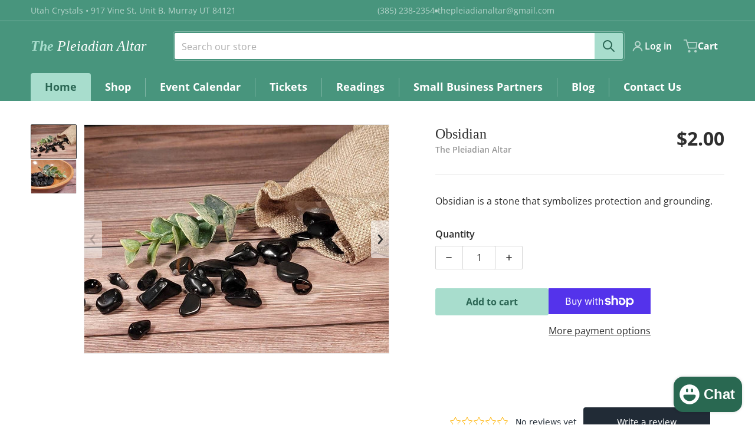

--- FILE ---
content_type: text/html; charset=utf-8
request_url: https://utahcrystals.com/products/obsidian-ethically-sourced
body_size: 35004
content:
<!doctype html>
<html
    class="no-js"
    lang="en"
    
>
    <head>
        <meta charset="utf-8">
        <meta http-equiv="X-UA-Compatible" content="IE=edge">
        <meta name="viewport" content="width=device-width,initial-scale=1">
        <meta name="theme-color" content="">
        <link rel="canonical" href="https://utahcrystals.com/products/obsidian-ethically-sourced">
        <link rel="preconnect" href="https://cdn.shopify.com" crossorigin>

        <link rel="icon" type="image/png" href="#/">

<link rel="preload" as="font" href="//utahcrystals.com/cdn/fonts/open_sans/opensans_n4.c32e4d4eca5273f6d4ee95ddf54b5bbb75fc9b61.woff2" type="font/woff2" crossorigin>
        <title>Obsidian</title>
        
            <meta name="description" content="Obsidian is a stone that symbolizes protection and grounding.">
        
      

        

<meta property="og:site_name" content="The Pleiadian Altar">
<meta property="og:url" content="https://utahcrystals.com/products/obsidian-ethically-sourced">
<meta property="og:title" content="Obsidian">
<meta property="og:type" content="product">
<meta property="og:description" content="Obsidian is a stone that symbolizes protection and grounding."><meta property="og:image" content="http://utahcrystals.com/cdn/shop/products/il_fullxfull.3352341720_epfv.jpg?v=1651168479">
    <meta property="og:image:secure_url" content="https://utahcrystals.com/cdn/shop/products/il_fullxfull.3352341720_epfv.jpg?v=1651168479">
    <meta property="og:image:width" content="1008">
    <meta property="og:image:height" content="756"><meta property="og:price:amount" content="2.00">
    <meta property="og:price:currency" content="USD"><meta name="twitter:card" content="summary_large_image">
<meta name="twitter:title" content="Obsidian">
<meta name="twitter:description" content="Obsidian is a stone that symbolizes protection and grounding.">


        <script src="//utahcrystals.com/cdn/shop/t/4/assets/global.js?v=148138838119545517561689901685" defer="defer"></script>
        <script>window.performance && window.performance.mark && window.performance.mark('shopify.content_for_header.start');</script><meta name="facebook-domain-verification" content="nxgj2xicbvdob3gix1l1ea4pnedlne">
<meta name="google-site-verification" content="FV4D6bC3yVlt2hl3ei7S3PW7FXcQp_pRVKLiBYBM_XE">
<meta id="shopify-digital-wallet" name="shopify-digital-wallet" content="/58529546372/digital_wallets/dialog">
<meta name="shopify-checkout-api-token" content="b1ea59c62a3946581408855cee3089ec">
<meta id="in-context-paypal-metadata" data-shop-id="58529546372" data-venmo-supported="true" data-environment="production" data-locale="en_US" data-paypal-v4="true" data-currency="USD">
<link rel="alternate" type="application/json+oembed" href="https://utahcrystals.com/products/obsidian-ethically-sourced.oembed">
<script async="async" src="/checkouts/internal/preloads.js?locale=en-US"></script>
<link rel="preconnect" href="https://shop.app" crossorigin="anonymous">
<script async="async" src="https://shop.app/checkouts/internal/preloads.js?locale=en-US&shop_id=58529546372" crossorigin="anonymous"></script>
<script id="apple-pay-shop-capabilities" type="application/json">{"shopId":58529546372,"countryCode":"US","currencyCode":"USD","merchantCapabilities":["supports3DS"],"merchantId":"gid:\/\/shopify\/Shop\/58529546372","merchantName":"The Pleiadian Altar","requiredBillingContactFields":["postalAddress","email","phone"],"requiredShippingContactFields":["postalAddress","email","phone"],"shippingType":"shipping","supportedNetworks":["visa","masterCard","amex","discover","elo","jcb"],"total":{"type":"pending","label":"The Pleiadian Altar","amount":"1.00"},"shopifyPaymentsEnabled":true,"supportsSubscriptions":true}</script>
<script id="shopify-features" type="application/json">{"accessToken":"b1ea59c62a3946581408855cee3089ec","betas":["rich-media-storefront-analytics"],"domain":"utahcrystals.com","predictiveSearch":true,"shopId":58529546372,"locale":"en"}</script>
<script>var Shopify = Shopify || {};
Shopify.shop = "thepleiadianaltar.myshopify.com";
Shopify.locale = "en";
Shopify.currency = {"active":"USD","rate":"1.0"};
Shopify.country = "US";
Shopify.theme = {"name":"Charge","id":128617119876,"schema_name":"Charge","schema_version":"1.0.0","theme_store_id":2063,"role":"main"};
Shopify.theme.handle = "null";
Shopify.theme.style = {"id":null,"handle":null};
Shopify.cdnHost = "utahcrystals.com/cdn";
Shopify.routes = Shopify.routes || {};
Shopify.routes.root = "/";</script>
<script type="module">!function(o){(o.Shopify=o.Shopify||{}).modules=!0}(window);</script>
<script>!function(o){function n(){var o=[];function n(){o.push(Array.prototype.slice.apply(arguments))}return n.q=o,n}var t=o.Shopify=o.Shopify||{};t.loadFeatures=n(),t.autoloadFeatures=n()}(window);</script>
<script>
  window.ShopifyPay = window.ShopifyPay || {};
  window.ShopifyPay.apiHost = "shop.app\/pay";
  window.ShopifyPay.redirectState = null;
</script>
<script id="shop-js-analytics" type="application/json">{"pageType":"product"}</script>
<script defer="defer" async type="module" src="//utahcrystals.com/cdn/shopifycloud/shop-js/modules/v2/client.init-shop-cart-sync_CG-L-Qzi.en.esm.js"></script>
<script defer="defer" async type="module" src="//utahcrystals.com/cdn/shopifycloud/shop-js/modules/v2/chunk.common_B8yXDTDb.esm.js"></script>
<script type="module">
  await import("//utahcrystals.com/cdn/shopifycloud/shop-js/modules/v2/client.init-shop-cart-sync_CG-L-Qzi.en.esm.js");
await import("//utahcrystals.com/cdn/shopifycloud/shop-js/modules/v2/chunk.common_B8yXDTDb.esm.js");

  window.Shopify.SignInWithShop?.initShopCartSync?.({"fedCMEnabled":true,"windoidEnabled":true});

</script>
<script defer="defer" async type="module" src="//utahcrystals.com/cdn/shopifycloud/shop-js/modules/v2/client.payment-terms_BFsudFhJ.en.esm.js"></script>
<script defer="defer" async type="module" src="//utahcrystals.com/cdn/shopifycloud/shop-js/modules/v2/chunk.common_B8yXDTDb.esm.js"></script>
<script defer="defer" async type="module" src="//utahcrystals.com/cdn/shopifycloud/shop-js/modules/v2/chunk.modal_dvVUSHam.esm.js"></script>
<script type="module">
  await import("//utahcrystals.com/cdn/shopifycloud/shop-js/modules/v2/client.payment-terms_BFsudFhJ.en.esm.js");
await import("//utahcrystals.com/cdn/shopifycloud/shop-js/modules/v2/chunk.common_B8yXDTDb.esm.js");
await import("//utahcrystals.com/cdn/shopifycloud/shop-js/modules/v2/chunk.modal_dvVUSHam.esm.js");

  
</script>
<script>
  window.Shopify = window.Shopify || {};
  if (!window.Shopify.featureAssets) window.Shopify.featureAssets = {};
  window.Shopify.featureAssets['shop-js'] = {"shop-cart-sync":["modules/v2/client.shop-cart-sync_C7TtgCZT.en.esm.js","modules/v2/chunk.common_B8yXDTDb.esm.js"],"shop-button":["modules/v2/client.shop-button_aOcg-RjH.en.esm.js","modules/v2/chunk.common_B8yXDTDb.esm.js"],"init-shop-email-lookup-coordinator":["modules/v2/client.init-shop-email-lookup-coordinator_D-37GF_a.en.esm.js","modules/v2/chunk.common_B8yXDTDb.esm.js"],"init-fed-cm":["modules/v2/client.init-fed-cm_DGh7x7ZX.en.esm.js","modules/v2/chunk.common_B8yXDTDb.esm.js"],"init-windoid":["modules/v2/client.init-windoid_C5PxDKWE.en.esm.js","modules/v2/chunk.common_B8yXDTDb.esm.js"],"shop-toast-manager":["modules/v2/client.shop-toast-manager_BmSBWum3.en.esm.js","modules/v2/chunk.common_B8yXDTDb.esm.js"],"shop-cash-offers":["modules/v2/client.shop-cash-offers_DkchToOx.en.esm.js","modules/v2/chunk.common_B8yXDTDb.esm.js","modules/v2/chunk.modal_dvVUSHam.esm.js"],"init-shop-cart-sync":["modules/v2/client.init-shop-cart-sync_CG-L-Qzi.en.esm.js","modules/v2/chunk.common_B8yXDTDb.esm.js"],"avatar":["modules/v2/client.avatar_BTnouDA3.en.esm.js"],"shop-login-button":["modules/v2/client.shop-login-button_DrVPCwAQ.en.esm.js","modules/v2/chunk.common_B8yXDTDb.esm.js","modules/v2/chunk.modal_dvVUSHam.esm.js"],"pay-button":["modules/v2/client.pay-button_Cw45D1uM.en.esm.js","modules/v2/chunk.common_B8yXDTDb.esm.js"],"init-customer-accounts":["modules/v2/client.init-customer-accounts_BNYsaOzg.en.esm.js","modules/v2/client.shop-login-button_DrVPCwAQ.en.esm.js","modules/v2/chunk.common_B8yXDTDb.esm.js","modules/v2/chunk.modal_dvVUSHam.esm.js"],"checkout-modal":["modules/v2/client.checkout-modal_NoX7b1qq.en.esm.js","modules/v2/chunk.common_B8yXDTDb.esm.js","modules/v2/chunk.modal_dvVUSHam.esm.js"],"init-customer-accounts-sign-up":["modules/v2/client.init-customer-accounts-sign-up_pIEGEpjr.en.esm.js","modules/v2/client.shop-login-button_DrVPCwAQ.en.esm.js","modules/v2/chunk.common_B8yXDTDb.esm.js","modules/v2/chunk.modal_dvVUSHam.esm.js"],"init-shop-for-new-customer-accounts":["modules/v2/client.init-shop-for-new-customer-accounts_BIu2e6le.en.esm.js","modules/v2/client.shop-login-button_DrVPCwAQ.en.esm.js","modules/v2/chunk.common_B8yXDTDb.esm.js","modules/v2/chunk.modal_dvVUSHam.esm.js"],"shop-follow-button":["modules/v2/client.shop-follow-button_B6YY9G4U.en.esm.js","modules/v2/chunk.common_B8yXDTDb.esm.js","modules/v2/chunk.modal_dvVUSHam.esm.js"],"lead-capture":["modules/v2/client.lead-capture_o2hOda6W.en.esm.js","modules/v2/chunk.common_B8yXDTDb.esm.js","modules/v2/chunk.modal_dvVUSHam.esm.js"],"shop-login":["modules/v2/client.shop-login_DA8-MZ-E.en.esm.js","modules/v2/chunk.common_B8yXDTDb.esm.js","modules/v2/chunk.modal_dvVUSHam.esm.js"],"payment-terms":["modules/v2/client.payment-terms_BFsudFhJ.en.esm.js","modules/v2/chunk.common_B8yXDTDb.esm.js","modules/v2/chunk.modal_dvVUSHam.esm.js"]};
</script>
<script>(function() {
  var isLoaded = false;
  function asyncLoad() {
    if (isLoaded) return;
    isLoaded = true;
    var urls = ["https:\/\/sdks.automizely.com\/conversions\/v1\/conversions.js?app_connection_id=e9a29af675924d0991400cfabca9d54e\u0026mapped_org_id=6a604a4f03211f845c39a265eba2e1c7_v1\u0026shop=thepleiadianaltar.myshopify.com","https:\/\/widgets.automizely.com\/reviews\/v1\/sdk.js?connection_id=d101a373ff1a494fbbf3569039dfb706\u0026mapped_org_id=6a604a4f03211f845c39a265eba2e1c7_v1\u0026oid=41c68983178c4a3a9208652a5b85cbba\u0026shop=thepleiadianaltar.myshopify.com"];
    for (var i = 0; i < urls.length; i++) {
      var s = document.createElement('script');
      s.type = 'text/javascript';
      s.async = true;
      s.src = urls[i];
      var x = document.getElementsByTagName('script')[0];
      x.parentNode.insertBefore(s, x);
    }
  };
  if(window.attachEvent) {
    window.attachEvent('onload', asyncLoad);
  } else {
    window.addEventListener('load', asyncLoad, false);
  }
})();</script>
<script id="__st">var __st={"a":58529546372,"offset":-25200,"reqid":"495cd853-c05b-4b9b-b79c-67bda573e041-1768232015","pageurl":"utahcrystals.com\/products\/obsidian-ethically-sourced","u":"cc47eaa19688","p":"product","rtyp":"product","rid":6809961300100};</script>
<script>window.ShopifyPaypalV4VisibilityTracking = true;</script>
<script id="captcha-bootstrap">!function(){'use strict';const t='contact',e='account',n='new_comment',o=[[t,t],['blogs',n],['comments',n],[t,'customer']],c=[[e,'customer_login'],[e,'guest_login'],[e,'recover_customer_password'],[e,'create_customer']],r=t=>t.map((([t,e])=>`form[action*='/${t}']:not([data-nocaptcha='true']) input[name='form_type'][value='${e}']`)).join(','),a=t=>()=>t?[...document.querySelectorAll(t)].map((t=>t.form)):[];function s(){const t=[...o],e=r(t);return a(e)}const i='password',u='form_key',d=['recaptcha-v3-token','g-recaptcha-response','h-captcha-response',i],f=()=>{try{return window.sessionStorage}catch{return}},m='__shopify_v',_=t=>t.elements[u];function p(t,e,n=!1){try{const o=window.sessionStorage,c=JSON.parse(o.getItem(e)),{data:r}=function(t){const{data:e,action:n}=t;return t[m]||n?{data:e,action:n}:{data:t,action:n}}(c);for(const[e,n]of Object.entries(r))t.elements[e]&&(t.elements[e].value=n);n&&o.removeItem(e)}catch(o){console.error('form repopulation failed',{error:o})}}const l='form_type',E='cptcha';function T(t){t.dataset[E]=!0}const w=window,h=w.document,L='Shopify',v='ce_forms',y='captcha';let A=!1;((t,e)=>{const n=(g='f06e6c50-85a8-45c8-87d0-21a2b65856fe',I='https://cdn.shopify.com/shopifycloud/storefront-forms-hcaptcha/ce_storefront_forms_captcha_hcaptcha.v1.5.2.iife.js',D={infoText:'Protected by hCaptcha',privacyText:'Privacy',termsText:'Terms'},(t,e,n)=>{const o=w[L][v],c=o.bindForm;if(c)return c(t,g,e,D).then(n);var r;o.q.push([[t,g,e,D],n]),r=I,A||(h.body.append(Object.assign(h.createElement('script'),{id:'captcha-provider',async:!0,src:r})),A=!0)});var g,I,D;w[L]=w[L]||{},w[L][v]=w[L][v]||{},w[L][v].q=[],w[L][y]=w[L][y]||{},w[L][y].protect=function(t,e){n(t,void 0,e),T(t)},Object.freeze(w[L][y]),function(t,e,n,w,h,L){const[v,y,A,g]=function(t,e,n){const i=e?o:[],u=t?c:[],d=[...i,...u],f=r(d),m=r(i),_=r(d.filter((([t,e])=>n.includes(e))));return[a(f),a(m),a(_),s()]}(w,h,L),I=t=>{const e=t.target;return e instanceof HTMLFormElement?e:e&&e.form},D=t=>v().includes(t);t.addEventListener('submit',(t=>{const e=I(t);if(!e)return;const n=D(e)&&!e.dataset.hcaptchaBound&&!e.dataset.recaptchaBound,o=_(e),c=g().includes(e)&&(!o||!o.value);(n||c)&&t.preventDefault(),c&&!n&&(function(t){try{if(!f())return;!function(t){const e=f();if(!e)return;const n=_(t);if(!n)return;const o=n.value;o&&e.removeItem(o)}(t);const e=Array.from(Array(32),(()=>Math.random().toString(36)[2])).join('');!function(t,e){_(t)||t.append(Object.assign(document.createElement('input'),{type:'hidden',name:u})),t.elements[u].value=e}(t,e),function(t,e){const n=f();if(!n)return;const o=[...t.querySelectorAll(`input[type='${i}']`)].map((({name:t})=>t)),c=[...d,...o],r={};for(const[a,s]of new FormData(t).entries())c.includes(a)||(r[a]=s);n.setItem(e,JSON.stringify({[m]:1,action:t.action,data:r}))}(t,e)}catch(e){console.error('failed to persist form',e)}}(e),e.submit())}));const S=(t,e)=>{t&&!t.dataset[E]&&(n(t,e.some((e=>e===t))),T(t))};for(const o of['focusin','change'])t.addEventListener(o,(t=>{const e=I(t);D(e)&&S(e,y())}));const B=e.get('form_key'),M=e.get(l),P=B&&M;t.addEventListener('DOMContentLoaded',(()=>{const t=y();if(P)for(const e of t)e.elements[l].value===M&&p(e,B);[...new Set([...A(),...v().filter((t=>'true'===t.dataset.shopifyCaptcha))])].forEach((e=>S(e,t)))}))}(h,new URLSearchParams(w.location.search),n,t,e,['guest_login'])})(!0,!0)}();</script>
<script integrity="sha256-4kQ18oKyAcykRKYeNunJcIwy7WH5gtpwJnB7kiuLZ1E=" data-source-attribution="shopify.loadfeatures" defer="defer" src="//utahcrystals.com/cdn/shopifycloud/storefront/assets/storefront/load_feature-a0a9edcb.js" crossorigin="anonymous"></script>
<script crossorigin="anonymous" defer="defer" src="//utahcrystals.com/cdn/shopifycloud/storefront/assets/shopify_pay/storefront-65b4c6d7.js?v=20250812"></script>
<script data-source-attribution="shopify.dynamic_checkout.dynamic.init">var Shopify=Shopify||{};Shopify.PaymentButton=Shopify.PaymentButton||{isStorefrontPortableWallets:!0,init:function(){window.Shopify.PaymentButton.init=function(){};var t=document.createElement("script");t.src="https://utahcrystals.com/cdn/shopifycloud/portable-wallets/latest/portable-wallets.en.js",t.type="module",document.head.appendChild(t)}};
</script>
<script data-source-attribution="shopify.dynamic_checkout.buyer_consent">
  function portableWalletsHideBuyerConsent(e){var t=document.getElementById("shopify-buyer-consent"),n=document.getElementById("shopify-subscription-policy-button");t&&n&&(t.classList.add("hidden"),t.setAttribute("aria-hidden","true"),n.removeEventListener("click",e))}function portableWalletsShowBuyerConsent(e){var t=document.getElementById("shopify-buyer-consent"),n=document.getElementById("shopify-subscription-policy-button");t&&n&&(t.classList.remove("hidden"),t.removeAttribute("aria-hidden"),n.addEventListener("click",e))}window.Shopify?.PaymentButton&&(window.Shopify.PaymentButton.hideBuyerConsent=portableWalletsHideBuyerConsent,window.Shopify.PaymentButton.showBuyerConsent=portableWalletsShowBuyerConsent);
</script>
<script>
  function portableWalletsCleanup(e){e&&e.src&&console.error("Failed to load portable wallets script "+e.src);var t=document.querySelectorAll("shopify-accelerated-checkout .shopify-payment-button__skeleton, shopify-accelerated-checkout-cart .wallet-cart-button__skeleton"),e=document.getElementById("shopify-buyer-consent");for(let e=0;e<t.length;e++)t[e].remove();e&&e.remove()}function portableWalletsNotLoadedAsModule(e){e instanceof ErrorEvent&&"string"==typeof e.message&&e.message.includes("import.meta")&&"string"==typeof e.filename&&e.filename.includes("portable-wallets")&&(window.removeEventListener("error",portableWalletsNotLoadedAsModule),window.Shopify.PaymentButton.failedToLoad=e,"loading"===document.readyState?document.addEventListener("DOMContentLoaded",window.Shopify.PaymentButton.init):window.Shopify.PaymentButton.init())}window.addEventListener("error",portableWalletsNotLoadedAsModule);
</script>

<script type="module" src="https://utahcrystals.com/cdn/shopifycloud/portable-wallets/latest/portable-wallets.en.js" onError="portableWalletsCleanup(this)" crossorigin="anonymous"></script>
<script nomodule>
  document.addEventListener("DOMContentLoaded", portableWalletsCleanup);
</script>

<link id="shopify-accelerated-checkout-styles" rel="stylesheet" media="screen" href="https://utahcrystals.com/cdn/shopifycloud/portable-wallets/latest/accelerated-checkout-backwards-compat.css" crossorigin="anonymous">
<style id="shopify-accelerated-checkout-cart">
        #shopify-buyer-consent {
  margin-top: 1em;
  display: inline-block;
  width: 100%;
}

#shopify-buyer-consent.hidden {
  display: none;
}

#shopify-subscription-policy-button {
  background: none;
  border: none;
  padding: 0;
  text-decoration: underline;
  font-size: inherit;
  cursor: pointer;
}

#shopify-subscription-policy-button::before {
  box-shadow: none;
}

      </style>

<script>window.performance && window.performance.mark && window.performance.mark('shopify.content_for_header.end');</script>

        

<style>
    @font-face {
  font-family: "Open Sans";
  font-weight: 400;
  font-style: normal;
  font-display: swap;
  src: url("//utahcrystals.com/cdn/fonts/open_sans/opensans_n4.c32e4d4eca5273f6d4ee95ddf54b5bbb75fc9b61.woff2") format("woff2"),
       url("//utahcrystals.com/cdn/fonts/open_sans/opensans_n4.5f3406f8d94162b37bfa232b486ac93ee892406d.woff") format("woff");
}

    @font-face {
  font-family: "Open Sans";
  font-weight: 700;
  font-style: normal;
  font-display: swap;
  src: url("//utahcrystals.com/cdn/fonts/open_sans/opensans_n7.a9393be1574ea8606c68f4441806b2711d0d13e4.woff2") format("woff2"),
       url("//utahcrystals.com/cdn/fonts/open_sans/opensans_n7.7b8af34a6ebf52beb1a4c1d8c73ad6910ec2e553.woff") format("woff");
}

    @font-face {
  font-family: "Open Sans";
  font-weight: 600;
  font-style: normal;
  font-display: swap;
  src: url("//utahcrystals.com/cdn/fonts/open_sans/opensans_n6.15aeff3c913c3fe570c19cdfeed14ce10d09fb08.woff2") format("woff2"),
       url("//utahcrystals.com/cdn/fonts/open_sans/opensans_n6.14bef14c75f8837a87f70ce22013cb146ee3e9f3.woff") format("woff");
}

    @font-face {
  font-family: "Open Sans";
  font-weight: 400;
  font-style: italic;
  font-display: swap;
  src: url("//utahcrystals.com/cdn/fonts/open_sans/opensans_i4.6f1d45f7a46916cc95c694aab32ecbf7509cbf33.woff2") format("woff2"),
       url("//utahcrystals.com/cdn/fonts/open_sans/opensans_i4.4efaa52d5a57aa9a57c1556cc2b7465d18839daa.woff") format("woff");
}

    @font-face {
  font-family: "Open Sans";
  font-weight: 700;
  font-style: italic;
  font-display: swap;
  src: url("//utahcrystals.com/cdn/fonts/open_sans/opensans_i7.916ced2e2ce15f7fcd95d196601a15e7b89ee9a4.woff2") format("woff2"),
       url("//utahcrystals.com/cdn/fonts/open_sans/opensans_i7.99a9cff8c86ea65461de497ade3d515a98f8b32a.woff") format("woff");
}

    
    :root {
      --font-body-family: "Open Sans", sans-serif;
      --font-body-style: normal;
      --font-body-weight: 400;

      --font-heading-family: "New York", Iowan Old Style, Apple Garamond, Baskerville, Times New Roman, Droid Serif, Times, Source Serif Pro, serif, Apple Color Emoji, Segoe UI Emoji, Segoe UI Symbol;
      --font-heading-style: normal;
      --font-heading-weight: 400;
      --font-heading-size: 36;

      --color-base-text: #2e2e2e;
      --color-base-text-rgb: 46, 46, 46;
      --color-base-background-1: #FFFFFF;
      --color-base-background-1-rgb: 255, 255, 255;
      --color-base-background-2: #F4F4F5;
      --color-base-background-2-rgb: 244, 244, 245;
      --color-base-link: #c91445;
      --color-base-link-rgb: 201, 20, 69;
      --color-base-accent-1: #a8ddcd;
      --color-base-accent-1-rgb: 168, 221, 205;
      --color-base-accent-1-inverse: #2b6654;
      --color-base-accent-1-inverse-rgb: 43, 102, 84;
      --color-base-accent-2: #a8ddb0;
      --color-base-accent-2-rgb: 168, 221, 176;
      --color-base-accent-2-inverse: #ffffff;
      --color-base-accent-2-inverse-rgb: 255, 255, 255;

      --color-price-final: #2e2e2e;

      --color-message-rgb: 110,113,120;

      --header--text-color: #ffffff;
      --header--text-color-rgb: 255, 255, 255;
      --header--background-color: #48957d;
    }

    html {
      box-sizing: border-box;
      height: 100%;
    }

    .form__message--success {
      --color-message-rgb: 66,202,73;
    }

    .form__message--error {
      --color-message-rgb: 255,83,82;
    }

    .shopify-section .dynamic-page-width {
      max-width: 1200px;
      margin: 0 auto;
      padding-left: .75rem;
      padding-right: .75rem;
    }

    #MainContent .lighter {
      font-weight: 400;
    }
</style>

        <style>
    #MainContent > :last-child .icons-bar {
      margin-bottom: -1.5rem;
    }
    
    .grid-item {
      flex-shrink: 0;
    }

    .grid-item .item-image {
      position: relative;
      width: 100%;
    }

    .grid-item .item-vendor {
      color: var(--color-foreground-70);
      font-size: calc(1rem - 1px);
      font-weight: 600;
      margin: 0 0 .25rem;
      word-break: break-all;
    }

    .grid-item .item-title {
      display: -webkit-box;
      font-weight: 600;
      overflow: hidden;
      -webkit-box-orient: vertical;
      -webkit-line-clamp: 3;
      word-break: break-word;
    }

    .item-actions-wrapper > button {
      padding: .25rem .5rem;
      max-width: 100%;
    }

    .item-actions-wrapper > button span {
      overflow: hidden;
      text-overflow: ellipsis;
      white-space: nowrap;
    }

    [data-mode="grid"] .item-details-wrapper {
      font-size: calc(1rem - 1px);
      line-height: 1.25rem;
      text-align: center;
    }

    [data-mode="grid"] .grid-item .item-vendor {
      margin: .5rem 0 -.5rem;
    }

    [data-mode="grid"] .grid-item .item-title {
      margin: .5rem 0;
    }

    [data-mode="grid"] .grid-item .item-price {
      align-items: center;
      display: flex;
      flex-wrap: wrap;
      min-height: 2.25rem;
      width: calc(100% - 2.25rem);
    }

    [data-mode="grid"] .item-price .price {
      font-size: calc(1em + 1px);
    }

    [data-mode="grid"] .item-actions-wrapper > button {
      float: right;
      margin: var(--grid-item--action-button__margin, -2.25rem 0 0);
      height: 2.25rem;
      width: 2.25rem;
    }

    [data-mode="grid"] .item-price--with-label .label,
    [data-mode="grid"] .item-actions-wrapper > button .text {
      height: 0;
      opacity: 0;
      overflow: clip;
      position: absolute;
      width: 0;
    }

    [data-mode="grid"] squama-item:not([data-status="ready"]) .item-actions-wrapper,
    [data-mode="grid"] squama-item:not([data-status="ready"]) .item-date ~ .item-author {
      display: none;
    }

    [data-mode="list"] .item-actions-wrapper .icon-cart {
      display: none;
    }
</style>

<style media="all and (min-width: 768px)">
    [data-mode="list"] .grid-item .item-title {
      -webkit-line-clamp: initial;
    }
</style>

<style media="all and (min-width: 990px)">
    [data-mode="grid"] .grid-item .item-title {
      -webkit-line-clamp: 2;
    }

    [data-mode="grid"] .grid-item .item-price {
      display: block;
      min-height: auto;
      width: 100%;
    }

    [data-mode="grid"] .item-actions-wrapper > button {
      display: flex;
      float: none;
      height: auto;
      margin: 1rem auto 0;
      width: auto;
    }

    [data-mode="grid"] .item-price--with-label .label,
    [data-mode="grid"] .item-actions-wrapper > button .text {
      height: auto;
      opacity: 1;
      position: static;
      width: auto;
    }

    [data-mode="grid"] .item-actions-wrapper > button .text {
      font-size: calc(1rem - 2px);
    }

    [data-mode="grid"] .item-actions-wrapper .icon-cart {
      display: none;
    }
</style>

        <link href="//utahcrystals.com/cdn/shop/t/4/assets/styles.css?v=73454412915200654961689901686" rel="stylesheet" type="text/css" media="all" />

        <script>
            document.documentElement.className = document.documentElement.className.replace('no-js', 'js');
        </script>
      <script type="application/ld+json">
{
  "@context": "https://schema.org",
  "@type": "LocalBusiness",
  "name": "utahcrystals.com",
  "image": "https://utahcrystals.com/cdn/shop/files/Gallery_1689965647192.jpg?v=1689965753&width=1920",
  "Email": "thepleiadianaltar@gmail.com",
  "url": "https://utahcrystals.com/",
  "telephone": "(385) 238-2354",
  "address": {
    "@type": "PostalAddress",
    "streetAddress": "FifthAve Street 31",
    "addressLocality": "New York",
    "addressRegion": "NY",
    "postalCode": "10003",
    "addressCountry": "US"
  },
  "geo": {
    "@type": "GeoCoordinates",
    "latitude": 40.7277988,
    "longitude": -73.9909456
  } ,
  "sameAs": [
    "https://facebook.com/ThePleiadianAltar",
    "https://www.instagram.com/the.pleiadian.altar/"
  ] 
}
</script>
      <meta name="msvalidate.01" content="C9624F154CDFB8A64C85282B081EC38B" />
    <script src="https://cdn.shopify.com/extensions/7bc9bb47-adfa-4267-963e-cadee5096caf/inbox-1252/assets/inbox-chat-loader.js" type="text/javascript" defer="defer"></script>
<link href="https://monorail-edge.shopifysvc.com" rel="dns-prefetch">
<script>(function(){if ("sendBeacon" in navigator && "performance" in window) {try {var session_token_from_headers = performance.getEntriesByType('navigation')[0].serverTiming.find(x => x.name == '_s').description;} catch {var session_token_from_headers = undefined;}var session_cookie_matches = document.cookie.match(/_shopify_s=([^;]*)/);var session_token_from_cookie = session_cookie_matches && session_cookie_matches.length === 2 ? session_cookie_matches[1] : "";var session_token = session_token_from_headers || session_token_from_cookie || "";function handle_abandonment_event(e) {var entries = performance.getEntries().filter(function(entry) {return /monorail-edge.shopifysvc.com/.test(entry.name);});if (!window.abandonment_tracked && entries.length === 0) {window.abandonment_tracked = true;var currentMs = Date.now();var navigation_start = performance.timing.navigationStart;var payload = {shop_id: 58529546372,url: window.location.href,navigation_start,duration: currentMs - navigation_start,session_token,page_type: "product"};window.navigator.sendBeacon("https://monorail-edge.shopifysvc.com/v1/produce", JSON.stringify({schema_id: "online_store_buyer_site_abandonment/1.1",payload: payload,metadata: {event_created_at_ms: currentMs,event_sent_at_ms: currentMs}}));}}window.addEventListener('pagehide', handle_abandonment_event);}}());</script>
<script id="web-pixels-manager-setup">(function e(e,d,r,n,o){if(void 0===o&&(o={}),!Boolean(null===(a=null===(i=window.Shopify)||void 0===i?void 0:i.analytics)||void 0===a?void 0:a.replayQueue)){var i,a;window.Shopify=window.Shopify||{};var t=window.Shopify;t.analytics=t.analytics||{};var s=t.analytics;s.replayQueue=[],s.publish=function(e,d,r){return s.replayQueue.push([e,d,r]),!0};try{self.performance.mark("wpm:start")}catch(e){}var l=function(){var e={modern:/Edge?\/(1{2}[4-9]|1[2-9]\d|[2-9]\d{2}|\d{4,})\.\d+(\.\d+|)|Firefox\/(1{2}[4-9]|1[2-9]\d|[2-9]\d{2}|\d{4,})\.\d+(\.\d+|)|Chrom(ium|e)\/(9{2}|\d{3,})\.\d+(\.\d+|)|(Maci|X1{2}).+ Version\/(15\.\d+|(1[6-9]|[2-9]\d|\d{3,})\.\d+)([,.]\d+|)( \(\w+\)|)( Mobile\/\w+|) Safari\/|Chrome.+OPR\/(9{2}|\d{3,})\.\d+\.\d+|(CPU[ +]OS|iPhone[ +]OS|CPU[ +]iPhone|CPU IPhone OS|CPU iPad OS)[ +]+(15[._]\d+|(1[6-9]|[2-9]\d|\d{3,})[._]\d+)([._]\d+|)|Android:?[ /-](13[3-9]|1[4-9]\d|[2-9]\d{2}|\d{4,})(\.\d+|)(\.\d+|)|Android.+Firefox\/(13[5-9]|1[4-9]\d|[2-9]\d{2}|\d{4,})\.\d+(\.\d+|)|Android.+Chrom(ium|e)\/(13[3-9]|1[4-9]\d|[2-9]\d{2}|\d{4,})\.\d+(\.\d+|)|SamsungBrowser\/([2-9]\d|\d{3,})\.\d+/,legacy:/Edge?\/(1[6-9]|[2-9]\d|\d{3,})\.\d+(\.\d+|)|Firefox\/(5[4-9]|[6-9]\d|\d{3,})\.\d+(\.\d+|)|Chrom(ium|e)\/(5[1-9]|[6-9]\d|\d{3,})\.\d+(\.\d+|)([\d.]+$|.*Safari\/(?![\d.]+ Edge\/[\d.]+$))|(Maci|X1{2}).+ Version\/(10\.\d+|(1[1-9]|[2-9]\d|\d{3,})\.\d+)([,.]\d+|)( \(\w+\)|)( Mobile\/\w+|) Safari\/|Chrome.+OPR\/(3[89]|[4-9]\d|\d{3,})\.\d+\.\d+|(CPU[ +]OS|iPhone[ +]OS|CPU[ +]iPhone|CPU IPhone OS|CPU iPad OS)[ +]+(10[._]\d+|(1[1-9]|[2-9]\d|\d{3,})[._]\d+)([._]\d+|)|Android:?[ /-](13[3-9]|1[4-9]\d|[2-9]\d{2}|\d{4,})(\.\d+|)(\.\d+|)|Mobile Safari.+OPR\/([89]\d|\d{3,})\.\d+\.\d+|Android.+Firefox\/(13[5-9]|1[4-9]\d|[2-9]\d{2}|\d{4,})\.\d+(\.\d+|)|Android.+Chrom(ium|e)\/(13[3-9]|1[4-9]\d|[2-9]\d{2}|\d{4,})\.\d+(\.\d+|)|Android.+(UC? ?Browser|UCWEB|U3)[ /]?(15\.([5-9]|\d{2,})|(1[6-9]|[2-9]\d|\d{3,})\.\d+)\.\d+|SamsungBrowser\/(5\.\d+|([6-9]|\d{2,})\.\d+)|Android.+MQ{2}Browser\/(14(\.(9|\d{2,})|)|(1[5-9]|[2-9]\d|\d{3,})(\.\d+|))(\.\d+|)|K[Aa][Ii]OS\/(3\.\d+|([4-9]|\d{2,})\.\d+)(\.\d+|)/},d=e.modern,r=e.legacy,n=navigator.userAgent;return n.match(d)?"modern":n.match(r)?"legacy":"unknown"}(),u="modern"===l?"modern":"legacy",c=(null!=n?n:{modern:"",legacy:""})[u],f=function(e){return[e.baseUrl,"/wpm","/b",e.hashVersion,"modern"===e.buildTarget?"m":"l",".js"].join("")}({baseUrl:d,hashVersion:r,buildTarget:u}),m=function(e){var d=e.version,r=e.bundleTarget,n=e.surface,o=e.pageUrl,i=e.monorailEndpoint;return{emit:function(e){var a=e.status,t=e.errorMsg,s=(new Date).getTime(),l=JSON.stringify({metadata:{event_sent_at_ms:s},events:[{schema_id:"web_pixels_manager_load/3.1",payload:{version:d,bundle_target:r,page_url:o,status:a,surface:n,error_msg:t},metadata:{event_created_at_ms:s}}]});if(!i)return console&&console.warn&&console.warn("[Web Pixels Manager] No Monorail endpoint provided, skipping logging."),!1;try{return self.navigator.sendBeacon.bind(self.navigator)(i,l)}catch(e){}var u=new XMLHttpRequest;try{return u.open("POST",i,!0),u.setRequestHeader("Content-Type","text/plain"),u.send(l),!0}catch(e){return console&&console.warn&&console.warn("[Web Pixels Manager] Got an unhandled error while logging to Monorail."),!1}}}}({version:r,bundleTarget:l,surface:e.surface,pageUrl:self.location.href,monorailEndpoint:e.monorailEndpoint});try{o.browserTarget=l,function(e){var d=e.src,r=e.async,n=void 0===r||r,o=e.onload,i=e.onerror,a=e.sri,t=e.scriptDataAttributes,s=void 0===t?{}:t,l=document.createElement("script"),u=document.querySelector("head"),c=document.querySelector("body");if(l.async=n,l.src=d,a&&(l.integrity=a,l.crossOrigin="anonymous"),s)for(var f in s)if(Object.prototype.hasOwnProperty.call(s,f))try{l.dataset[f]=s[f]}catch(e){}if(o&&l.addEventListener("load",o),i&&l.addEventListener("error",i),u)u.appendChild(l);else{if(!c)throw new Error("Did not find a head or body element to append the script");c.appendChild(l)}}({src:f,async:!0,onload:function(){if(!function(){var e,d;return Boolean(null===(d=null===(e=window.Shopify)||void 0===e?void 0:e.analytics)||void 0===d?void 0:d.initialized)}()){var d=window.webPixelsManager.init(e)||void 0;if(d){var r=window.Shopify.analytics;r.replayQueue.forEach((function(e){var r=e[0],n=e[1],o=e[2];d.publishCustomEvent(r,n,o)})),r.replayQueue=[],r.publish=d.publishCustomEvent,r.visitor=d.visitor,r.initialized=!0}}},onerror:function(){return m.emit({status:"failed",errorMsg:"".concat(f," has failed to load")})},sri:function(e){var d=/^sha384-[A-Za-z0-9+/=]+$/;return"string"==typeof e&&d.test(e)}(c)?c:"",scriptDataAttributes:o}),m.emit({status:"loading"})}catch(e){m.emit({status:"failed",errorMsg:(null==e?void 0:e.message)||"Unknown error"})}}})({shopId: 58529546372,storefrontBaseUrl: "https://utahcrystals.com",extensionsBaseUrl: "https://extensions.shopifycdn.com/cdn/shopifycloud/web-pixels-manager",monorailEndpoint: "https://monorail-edge.shopifysvc.com/unstable/produce_batch",surface: "storefront-renderer",enabledBetaFlags: ["2dca8a86","a0d5f9d2"],webPixelsConfigList: [{"id":"2028011652","configuration":"{\"hashed_organization_id\":\"6a604a4f03211f845c39a265eba2e1c7_v1\",\"app_key\":\"thepleiadianaltar\",\"allow_collect_personal_data\":\"true\"}","eventPayloadVersion":"v1","runtimeContext":"STRICT","scriptVersion":"6f6660f15c595d517f203f6e1abcb171","type":"APP","apiClientId":2814809,"privacyPurposes":["ANALYTICS","MARKETING","SALE_OF_DATA"],"dataSharingAdjustments":{"protectedCustomerApprovalScopes":["read_customer_address","read_customer_email","read_customer_name","read_customer_personal_data","read_customer_phone"]}},{"id":"362774660","configuration":"{\"hashed_organization_id\":\"6a604a4f03211f845c39a265eba2e1c7_v1\",\"app_key\":\"thepleiadianaltar\",\"allow_collect_personal_data\":\"true\"}","eventPayloadVersion":"v1","runtimeContext":"STRICT","scriptVersion":"b0730350b8b5c0f4b59098a32648f87f","type":"APP","apiClientId":4551725,"privacyPurposes":["ANALYTICS","MARKETING","SALE_OF_DATA"],"dataSharingAdjustments":{"protectedCustomerApprovalScopes":["read_customer_address","read_customer_email","read_customer_name","read_customer_personal_data","read_customer_phone"]}},{"id":"248152196","configuration":"{\"config\":\"{\\\"pixel_id\\\":\\\"G-L5KLBTKG7B\\\",\\\"target_country\\\":\\\"US\\\",\\\"gtag_events\\\":[{\\\"type\\\":\\\"begin_checkout\\\",\\\"action_label\\\":\\\"G-L5KLBTKG7B\\\"},{\\\"type\\\":\\\"search\\\",\\\"action_label\\\":\\\"G-L5KLBTKG7B\\\"},{\\\"type\\\":\\\"view_item\\\",\\\"action_label\\\":[\\\"G-L5KLBTKG7B\\\",\\\"MC-X732Y2NW2Z\\\"]},{\\\"type\\\":\\\"purchase\\\",\\\"action_label\\\":[\\\"G-L5KLBTKG7B\\\",\\\"MC-X732Y2NW2Z\\\"]},{\\\"type\\\":\\\"page_view\\\",\\\"action_label\\\":[\\\"G-L5KLBTKG7B\\\",\\\"MC-X732Y2NW2Z\\\"]},{\\\"type\\\":\\\"add_payment_info\\\",\\\"action_label\\\":\\\"G-L5KLBTKG7B\\\"},{\\\"type\\\":\\\"add_to_cart\\\",\\\"action_label\\\":\\\"G-L5KLBTKG7B\\\"}],\\\"enable_monitoring_mode\\\":false}\"}","eventPayloadVersion":"v1","runtimeContext":"OPEN","scriptVersion":"b2a88bafab3e21179ed38636efcd8a93","type":"APP","apiClientId":1780363,"privacyPurposes":[],"dataSharingAdjustments":{"protectedCustomerApprovalScopes":["read_customer_address","read_customer_email","read_customer_name","read_customer_personal_data","read_customer_phone"]}},{"id":"118718596","configuration":"{\"pixel_id\":\"2572024059609516\",\"pixel_type\":\"facebook_pixel\",\"metaapp_system_user_token\":\"-\"}","eventPayloadVersion":"v1","runtimeContext":"OPEN","scriptVersion":"ca16bc87fe92b6042fbaa3acc2fbdaa6","type":"APP","apiClientId":2329312,"privacyPurposes":["ANALYTICS","MARKETING","SALE_OF_DATA"],"dataSharingAdjustments":{"protectedCustomerApprovalScopes":["read_customer_address","read_customer_email","read_customer_name","read_customer_personal_data","read_customer_phone"]}},{"id":"shopify-app-pixel","configuration":"{}","eventPayloadVersion":"v1","runtimeContext":"STRICT","scriptVersion":"0450","apiClientId":"shopify-pixel","type":"APP","privacyPurposes":["ANALYTICS","MARKETING"]},{"id":"shopify-custom-pixel","eventPayloadVersion":"v1","runtimeContext":"LAX","scriptVersion":"0450","apiClientId":"shopify-pixel","type":"CUSTOM","privacyPurposes":["ANALYTICS","MARKETING"]}],isMerchantRequest: false,initData: {"shop":{"name":"The Pleiadian Altar","paymentSettings":{"currencyCode":"USD"},"myshopifyDomain":"thepleiadianaltar.myshopify.com","countryCode":"US","storefrontUrl":"https:\/\/utahcrystals.com"},"customer":null,"cart":null,"checkout":null,"productVariants":[{"price":{"amount":2.0,"currencyCode":"USD"},"product":{"title":"Obsidian","vendor":"The Pleiadian Altar","id":"6809961300100","untranslatedTitle":"Obsidian","url":"\/products\/obsidian-ethically-sourced","type":"Crystals"},"id":"40394987536516","image":{"src":"\/\/utahcrystals.com\/cdn\/shop\/products\/il_fullxfull.3352341720_epfv.jpg?v=1651168479"},"sku":"","title":"Default Title","untranslatedTitle":"Default Title"}],"purchasingCompany":null},},"https://utahcrystals.com/cdn","7cecd0b6w90c54c6cpe92089d5m57a67346",{"modern":"","legacy":""},{"shopId":"58529546372","storefrontBaseUrl":"https:\/\/utahcrystals.com","extensionBaseUrl":"https:\/\/extensions.shopifycdn.com\/cdn\/shopifycloud\/web-pixels-manager","surface":"storefront-renderer","enabledBetaFlags":"[\"2dca8a86\", \"a0d5f9d2\"]","isMerchantRequest":"false","hashVersion":"7cecd0b6w90c54c6cpe92089d5m57a67346","publish":"custom","events":"[[\"page_viewed\",{}],[\"product_viewed\",{\"productVariant\":{\"price\":{\"amount\":2.0,\"currencyCode\":\"USD\"},\"product\":{\"title\":\"Obsidian\",\"vendor\":\"The Pleiadian Altar\",\"id\":\"6809961300100\",\"untranslatedTitle\":\"Obsidian\",\"url\":\"\/products\/obsidian-ethically-sourced\",\"type\":\"Crystals\"},\"id\":\"40394987536516\",\"image\":{\"src\":\"\/\/utahcrystals.com\/cdn\/shop\/products\/il_fullxfull.3352341720_epfv.jpg?v=1651168479\"},\"sku\":\"\",\"title\":\"Default Title\",\"untranslatedTitle\":\"Default Title\"}}]]"});</script><script>
  window.ShopifyAnalytics = window.ShopifyAnalytics || {};
  window.ShopifyAnalytics.meta = window.ShopifyAnalytics.meta || {};
  window.ShopifyAnalytics.meta.currency = 'USD';
  var meta = {"product":{"id":6809961300100,"gid":"gid:\/\/shopify\/Product\/6809961300100","vendor":"The Pleiadian Altar","type":"Crystals","handle":"obsidian-ethically-sourced","variants":[{"id":40394987536516,"price":200,"name":"Obsidian","public_title":null,"sku":""}],"remote":false},"page":{"pageType":"product","resourceType":"product","resourceId":6809961300100,"requestId":"495cd853-c05b-4b9b-b79c-67bda573e041-1768232015"}};
  for (var attr in meta) {
    window.ShopifyAnalytics.meta[attr] = meta[attr];
  }
</script>
<script class="analytics">
  (function () {
    var customDocumentWrite = function(content) {
      var jquery = null;

      if (window.jQuery) {
        jquery = window.jQuery;
      } else if (window.Checkout && window.Checkout.$) {
        jquery = window.Checkout.$;
      }

      if (jquery) {
        jquery('body').append(content);
      }
    };

    var hasLoggedConversion = function(token) {
      if (token) {
        return document.cookie.indexOf('loggedConversion=' + token) !== -1;
      }
      return false;
    }

    var setCookieIfConversion = function(token) {
      if (token) {
        var twoMonthsFromNow = new Date(Date.now());
        twoMonthsFromNow.setMonth(twoMonthsFromNow.getMonth() + 2);

        document.cookie = 'loggedConversion=' + token + '; expires=' + twoMonthsFromNow;
      }
    }

    var trekkie = window.ShopifyAnalytics.lib = window.trekkie = window.trekkie || [];
    if (trekkie.integrations) {
      return;
    }
    trekkie.methods = [
      'identify',
      'page',
      'ready',
      'track',
      'trackForm',
      'trackLink'
    ];
    trekkie.factory = function(method) {
      return function() {
        var args = Array.prototype.slice.call(arguments);
        args.unshift(method);
        trekkie.push(args);
        return trekkie;
      };
    };
    for (var i = 0; i < trekkie.methods.length; i++) {
      var key = trekkie.methods[i];
      trekkie[key] = trekkie.factory(key);
    }
    trekkie.load = function(config) {
      trekkie.config = config || {};
      trekkie.config.initialDocumentCookie = document.cookie;
      var first = document.getElementsByTagName('script')[0];
      var script = document.createElement('script');
      script.type = 'text/javascript';
      script.onerror = function(e) {
        var scriptFallback = document.createElement('script');
        scriptFallback.type = 'text/javascript';
        scriptFallback.onerror = function(error) {
                var Monorail = {
      produce: function produce(monorailDomain, schemaId, payload) {
        var currentMs = new Date().getTime();
        var event = {
          schema_id: schemaId,
          payload: payload,
          metadata: {
            event_created_at_ms: currentMs,
            event_sent_at_ms: currentMs
          }
        };
        return Monorail.sendRequest("https://" + monorailDomain + "/v1/produce", JSON.stringify(event));
      },
      sendRequest: function sendRequest(endpointUrl, payload) {
        // Try the sendBeacon API
        if (window && window.navigator && typeof window.navigator.sendBeacon === 'function' && typeof window.Blob === 'function' && !Monorail.isIos12()) {
          var blobData = new window.Blob([payload], {
            type: 'text/plain'
          });

          if (window.navigator.sendBeacon(endpointUrl, blobData)) {
            return true;
          } // sendBeacon was not successful

        } // XHR beacon

        var xhr = new XMLHttpRequest();

        try {
          xhr.open('POST', endpointUrl);
          xhr.setRequestHeader('Content-Type', 'text/plain');
          xhr.send(payload);
        } catch (e) {
          console.log(e);
        }

        return false;
      },
      isIos12: function isIos12() {
        return window.navigator.userAgent.lastIndexOf('iPhone; CPU iPhone OS 12_') !== -1 || window.navigator.userAgent.lastIndexOf('iPad; CPU OS 12_') !== -1;
      }
    };
    Monorail.produce('monorail-edge.shopifysvc.com',
      'trekkie_storefront_load_errors/1.1',
      {shop_id: 58529546372,
      theme_id: 128617119876,
      app_name: "storefront",
      context_url: window.location.href,
      source_url: "//utahcrystals.com/cdn/s/trekkie.storefront.05c509f133afcfb9f2a8aef7ef881fd109f9b92e.min.js"});

        };
        scriptFallback.async = true;
        scriptFallback.src = '//utahcrystals.com/cdn/s/trekkie.storefront.05c509f133afcfb9f2a8aef7ef881fd109f9b92e.min.js';
        first.parentNode.insertBefore(scriptFallback, first);
      };
      script.async = true;
      script.src = '//utahcrystals.com/cdn/s/trekkie.storefront.05c509f133afcfb9f2a8aef7ef881fd109f9b92e.min.js';
      first.parentNode.insertBefore(script, first);
    };
    trekkie.load(
      {"Trekkie":{"appName":"storefront","development":false,"defaultAttributes":{"shopId":58529546372,"isMerchantRequest":null,"themeId":128617119876,"themeCityHash":"17659574211347727205","contentLanguage":"en","currency":"USD","eventMetadataId":"145a6714-8e92-46e2-84eb-19ebbffd17d6"},"isServerSideCookieWritingEnabled":true,"monorailRegion":"shop_domain","enabledBetaFlags":["65f19447"]},"Session Attribution":{},"S2S":{"facebookCapiEnabled":true,"source":"trekkie-storefront-renderer","apiClientId":580111}}
    );

    var loaded = false;
    trekkie.ready(function() {
      if (loaded) return;
      loaded = true;

      window.ShopifyAnalytics.lib = window.trekkie;

      var originalDocumentWrite = document.write;
      document.write = customDocumentWrite;
      try { window.ShopifyAnalytics.merchantGoogleAnalytics.call(this); } catch(error) {};
      document.write = originalDocumentWrite;

      window.ShopifyAnalytics.lib.page(null,{"pageType":"product","resourceType":"product","resourceId":6809961300100,"requestId":"495cd853-c05b-4b9b-b79c-67bda573e041-1768232015","shopifyEmitted":true});

      var match = window.location.pathname.match(/checkouts\/(.+)\/(thank_you|post_purchase)/)
      var token = match? match[1]: undefined;
      if (!hasLoggedConversion(token)) {
        setCookieIfConversion(token);
        window.ShopifyAnalytics.lib.track("Viewed Product",{"currency":"USD","variantId":40394987536516,"productId":6809961300100,"productGid":"gid:\/\/shopify\/Product\/6809961300100","name":"Obsidian","price":"2.00","sku":"","brand":"The Pleiadian Altar","variant":null,"category":"Crystals","nonInteraction":true,"remote":false},undefined,undefined,{"shopifyEmitted":true});
      window.ShopifyAnalytics.lib.track("monorail:\/\/trekkie_storefront_viewed_product\/1.1",{"currency":"USD","variantId":40394987536516,"productId":6809961300100,"productGid":"gid:\/\/shopify\/Product\/6809961300100","name":"Obsidian","price":"2.00","sku":"","brand":"The Pleiadian Altar","variant":null,"category":"Crystals","nonInteraction":true,"remote":false,"referer":"https:\/\/utahcrystals.com\/products\/obsidian-ethically-sourced"});
      }
    });


        var eventsListenerScript = document.createElement('script');
        eventsListenerScript.async = true;
        eventsListenerScript.src = "//utahcrystals.com/cdn/shopifycloud/storefront/assets/shop_events_listener-3da45d37.js";
        document.getElementsByTagName('head')[0].appendChild(eventsListenerScript);

})();</script>
<script
  defer
  src="https://utahcrystals.com/cdn/shopifycloud/perf-kit/shopify-perf-kit-3.0.3.min.js"
  data-application="storefront-renderer"
  data-shop-id="58529546372"
  data-render-region="gcp-us-central1"
  data-page-type="product"
  data-theme-instance-id="128617119876"
  data-theme-name="Charge"
  data-theme-version="1.0.0"
  data-monorail-region="shop_domain"
  data-resource-timing-sampling-rate="10"
  data-shs="true"
  data-shs-beacon="true"
  data-shs-export-with-fetch="true"
  data-shs-logs-sample-rate="1"
  data-shs-beacon-endpoint="https://utahcrystals.com/api/collect"
></script>
</head>

    <body onload="setBodyClass()" class="">
        <a class="skip-to-content-link button" href="#MainContent">
            Skip to content
        </a>

        <svg xmlns="http://www.w3.org/2000/svg" class="hidden">
            <symbol id="icon-search" fill="none" viewBox="0 0 24 24" stroke="currentColor">
                <path stroke-linecap="round" stroke-linejoin="round" stroke-width="2" d="M21 21l-6-6m2-5a7 7 0 11-14 0 7 7 0 0114 0z"></path>
            </symbol>
            <symbol id="icon-close" class="icon icon-close" fill="currentColor" viewBox="0 0 20 20">
                <path fill-rule="evenodd" d="M4.293 4.293a1 1 0 011.414 0L10 8.586l4.293-4.293a1 1 0 111.414 1.414L11.414 10l4.293 4.293a1 1 0 01-1.414 1.414L10 11.414l-4.293 4.293a1 1 0 01-1.414-1.414L8.586 10 4.293 5.707a1 1 0 010-1.414z" clip-rule="evenodd" />
            </symbol>
            <symbol id="icon-caret" class="ionicon" viewBox="0 0 512 512">
                <polyline points="112 184 256 328 400 184" style="fill:none;stroke:currentColor;stroke-linecap:square;stroke-miterlimit:10;stroke-width:64px" />
            </symbol>
            <symbol id="icon-cart" viewBox="0 0 26 24" fill="none" xmlns="http://www.w3.org/2000/svg">
                <path d="M0 1H5.129L9.2 15.95H23L24.15 5.6H6.9" stroke="currentColor" stroke-width="2" stroke-miterlimit="10"></path>
                <path d="M10.3498 23.9999C11.6201 23.9999 12.6498 22.9702 12.6498 21.6999C12.6498 20.4296 11.6201 19.3999 10.3498 19.3999C9.07955 19.3999 8.0498 20.4296 8.0498 21.6999C8.0498 22.9702 9.07955 23.9999 10.3498 23.9999Z" fill="currentColor"></path>
                <path d="M21.8498 23.9999C23.1201 23.9999 24.1498 22.9702 24.1498 21.6999C24.1498 20.4296 23.1201 19.3999 21.8498 19.3999C20.5795 19.3999 19.5498 20.4296 19.5498 21.6999C19.5498 22.9702 20.5795 23.9999 21.8498 23.9999Z" fill="currentColor"></path>
            </symbol>
            <symbol id="icon-user" viewBox="0 0 28 28" fill="none">
                <g stroke="none" stroke-width="1" fill="none" fill-rule="evenodd">
                    <g stroke="currentColor" stroke-width="2">
                        <g transform="scale(1.4) translate(2,2)">
                            <circle cx="8.13598" cy="4.46811" r="4"></circle>
                            <path d="M15.523,16.7797 C15.0486,12.9055 11.8552,9.919 8,9.919 C4.14474,9.919 0.95143,12.9055 0.47717,16.7797"></path>
                        </g>
                    </g>
                </g>
            </symbol>
            <symbol id="icon-x" viewBox="0 0 19 19" fill="none">
                <line x1="2" y1="16.8491" x2="16.8492" y2="1.9999" stroke="currentColor" stroke-width="3" stroke-linecap="round"/>
                <line x1="1.5" y1="-1.5" x2="22.5" y2="-1.5" transform="matrix(-0.707107 -0.707107 -0.707107 0.707107 16.9707 18.9705)" stroke="currentColor" stroke-width="3" stroke-linecap="round"/>
            </symbol>
        </svg>

        

        <!-- BEGIN sections: header-group -->
<div id="shopify-section-sections--15558266552452__header_top" class="shopify-section shopify-section-group-header-group header-top"><style>
    :root {
        --header-top--text-color: #a9a9a9;
        --header-top--border-color: #4c525b;
    }

    #shopify-section-sections--15558266552452__header_top {
        display: block;
        background: var(--header--background-color);
        color: rgba(var(--header--text-color-rgb), .6);
        line-height: 1.25rem;
        font-size: .875rem;
        position: relative;
        z-index: 30;
        box-shadow: inset 0px -1px 0px 0px rgba(var(--header--text-color-rgb), .3);
    }

    #header-top-inner {
        display: flex;
        gap: .5rem;
        padding-top: .5rem;
        padding-bottom: .5rem;
    }

    #header-top-inner .message,
    #header-top-inner .contacts {
        flex: 1 1 0%;
    }

    #header-top-inner .contacts p {
        display: flex;
        align-items: center;
        gap: 1rem;
        justify-content: right;
    }

    #header-top-inner .contacts p .separator {
        background: currentColor;
        border-radius: 999px;
        display: inline-block;
        height: 5px;
        width: 5px;
    }

    #header-top-inner :only-child p {
        justify-content: center;
        text-align: center;
    }

    @media all and (min-width: 990px) {

    }

    @media all and (max-width: 989px) {
        #header-top-inner .message {
            text-align: center;
        }
        #header-top-inner .contacts {
            display: none;
        }
    }
</style>

<div id="header-top-inner" class="dynamic-page-width">
    <div class="message">
            <p>Utah Crystals  • 917 Vine St, Unit B, Murray UT 84121</p>
        </div>
    

    <div class="contacts">
            <p>
                
                    <a href="phoneto:(385) 238-2354" title="Call Us">(385) 238-2354</a>
                    <span class="separator"> </span>
                
                
                    <a href="mailto:thepleiadianaltar@gmail.com" title="Email Us">thepleiadianaltar@gmail.com</a>
                
            </p>
        </div>
</div>


</div><div id="shopify-section-sections--15558266552452__header" class="shopify-section shopify-section-group-header-group section-header-transition"><style>
  :root {
      --header--dropdown-background: #fafafa;
      --header--dropdown-color: #2e2e2e;
      --header--dropdown-color-rgb: 46, 46, 46;
/*      --header--menu-item--active--text-color: #f54336;*/
      --header--menu-item--active--text-color: #E13124;
/*      --search--button--background-color: #f54336;*/
      --search--button--background-color: #E13124;
      --search--input--background-color: #fff;
      --search--input--text-color: #101824;
  }
</style>
<style>
.language-icon__wrapper i {
    color: transparent;
    max-height: 100%;
    position: relative;
}

.language-icon__wrapper img {
    height: 100%;
    position: absolute;
    width: 100%;
}

.header-wrapper {
    background: var(--header--background-color);
    display: block;
    position: relative;
}

.header {
    display: grid;
    align-items: center;
    color: var(--header--text-color);
    padding-top: .75rem;
    padding-bottom: .75rem;
    grid-template-areas:
        'heading heading'
        'left-icon icons';
    grid-template-columns: 3rem auto;
}

header-drawer {
    justify-self: start;
}

.header__heading {
    grid-area: heading;
    display: flex;
    color: currentColor;
    margin: 0;
    justify-self: center;
}

.header__heading-link {
    grid-area: heading;
    position: relative;
    z-index: 31;
    display: flex;
    justify-self: center;
    padding: 0 .75rem;
    text-decoration-line: none;
    overflow-wrap: break-word;
    margin-bottom: 1rem;
}

.header__heading-link .h3 {
    color: currentColor;
    font-style: italic;
    font-weight: normal;
    margin: 0;
    word-break: break-all;
}

.header__heading-link strong {
    color: var(--color-base-accent-1);
}

.header__icons {
    align-items: center;
    grid-area: icons;
    display: flex;
    gap: .5rem;
    justify-content: end;
    width: auto;
}

.header__inline-menu {
    grid-area: navigation;
    display: none;
}

.header__icons .localization-selector,
.header__icon {
    --color-button-background: none;
    --color-button-border: transparent;
    --color-button-text: var(--header--text-color);
    border-width: 1px;
    font-size: 1rem;
    font-weight: 600;
    line-height: 1.5rem;
}

.header__icon .icon-x {
    display: none;
}

.header__icon--menu {
    padding: .5rem;
}

.header__icon--account {
    display: none;
}

.header__icon--cart {
    align-items: center;
    display: flex;
    gap: .5rem;
    min-width: auto;
    padding: .5rem .6rem .5rem .4rem;
}

.cart-label,
.cart-count-bubble {
    display: none;
}

.search__button {
    --color-button-border: var(--color-base-accent-1);
    --color-button-background: var(--color-base-accent-1);
    --color-button-text: var(--color-base-accent-1-inverse);
    min-width: auto;
}

.search__button svg {
    height: 1.5rem;
    width: 1.5rem;
}

.search__input {
    background-color: var(--search--input--background-color);
    color: var(--search--input--text-color);
    /* override Safari rouded corners on input field */
    -webkit-appearance: none;
    -webkit-border-radius: 2px;
}

.header__search,
.header__search form {
    position: relative;
    width: 100%;
    z-index: 51;
}

.header__search .field {
    border-radius: 2px;
    margin: 0;
    box-shadow: 0 0 0 2px var(--header--background-color), 0 0 0 3px rgba(var(--header--text-color-rgb), .3);
    background: var(--header--background-color);
}

.header__search .search__button {
    border: 0;
    border-radius: 0px 2px 2px 0px;
    padding: .75rem;
}

/* Separate selector for search field in header becuase search field can appear at search result page */
.header__search .search__input {
    border: 0;
    padding-right: 3rem;
    width: calc(100% - 1rem);
}

@media (max-width: 768px), print {
    .header__search,
    .header__search form {
        z-index: 31;
    }
}

@media (min-width: 768px), print {
    .header {
        grid-template-columns: 8rem auto;
    }

    .menu-drawer-toggler::after {
        content: attr(aria-label);
    }

    .header__heading-link {
        margin-right: .25rem;
    }

    .account-label,
    .cart-label {
        display: inline;
        white-space: nowrap;
    }

    .cart-label {
        font-weight: bold;
    }

    .dropdown-inner:not(.small) summary {
        padding-left: 0;
    }

    .header__submenu .image--link {
        font-size: 1rem;
        color: var(--color-foreground);
        font-weight: bold;
        margin-top: 0.75rem;
    }

    .header__submenu .media:hover ~ .image--link {
        color: var(--color-foreground-75);
    }

    .dropdown-inner .menu-shevron {
        content: "";
        display: block;
        position: absolute;
        top: -.5rem;
        border-bottom: .5rem solid var(--header--dropdown-background, #fafafa);
        border-left: .5rem solid transparent;
        border-right: .5rem solid transparent;
    }

    .header__icon--menu svg,
    .header__icon > svg,
    .header__icons .icon-caret {
        color: rgba(var(--header--text-color-rgb), .6);
    }

    .header__buttons--wrapper {
        display: flex;
        gap: 0;
    }

    .header__icon--account {
        display: inline-flex;
        min-width: auto;
        gap: .25rem;
    }

    .header__icon--account > svg{
        height: 1.25rem;
    }
}

@media (min-width: 990px), print {
    .header {
        padding-top: 1.25rem;
        padding-bottom: 0;
        grid-template-areas:
            'heading icons'
            'navigation navigation';
        grid-template-columns: auto 1fr;
    }

    .header__buttons--wrapper {
        position: relative;
    }

    header-drawer {
        display: none;
    }

    .dropdown-inner {
        position: absolute;
        border-radius: .25rem;
        z-index: 40;
        background-color: var(--header--dropdown-background, #fafafa);
        --color-foreground: var(--header--dropdown-color);
        --color-foreground-75: rgba(var(--header--dropdown-color-rgb), .75);
        box-shadow: rgb(0 0 0 / 12%) 0px 2px 15px;
        border: 1px solid #eaeaea;
        border-top: 0;
    }

    .dropdown-inner.full-width {
        padding: 1.5rem 0;
    }

    .header__menu-item-nowrap > a > svg {
        width: 1.5rem;
        height: 1.5rem;
        fill: var(--header--text-color);
    }

    .dropdown-inner .list-menu--disclosure > li:hover > a {
        text-decoration: underline;
    }

    .dropdown-inner .list-menu--disclosure > li {
        width: 100%;
    }

    .header__heading-link {
        margin-left: -.75rem;
        margin-bottom: 0;
    }

    .header__inline-menu {
        display: block;
        margin: 1.5rem 0 0;
    }

    .header__icons {
        gap: 1.5rem;
        margin-left: 1rem;
    }

    .header__icons[data-only-icons="true"] localization-form button .language-icon__wrapper ~ span,
    .header__icons[data-only-icons="true"] .account-label,
    .header__icons[data-only-icons="true"] .cart-label {
        display: none;
    }

    .header__search {
        min-width: 16rem;
    }
}
@media (min-width: 1200px), print {
    .header__icons {
        gap: 3rem;
        margin-left: 2rem;
    }

    .header__icons .localization-language-wrapper button .language-icon__wrapper ~ span {
        display: block;
    }
}
</style>

<style>
.list-menu {
    list-style-type: none;
    margin: 0;
}

.list-menu--inline > li {
    display: flex;
    align-items: center;
}

.list-menu--inline > li:last-child {
    margin: 0;
}

.list-menu__item {
    display: flex;
    align-items: center;
    justify-content: space-between;
    line-height: 1.3;
}

[data-items-menu]:not([item-index="1"]) .list-menu__item--active {
    color: var(--color-base-accent-1);
}

@media (min-width: 768px), print {
    .header .header__menu-item-1 {
        border-top-left-radius: 0.25rem;
        border-top-right-radius: 0.25rem;
        background-color: var(--color-base-accent-1);
        color: var(--color-base-accent-1-inverse);
    }

    .header .list-menu--inline > li::after {
        content: '';
        height: 2rem;
        width: 1px;
        background-color: rgba(var(--header--text-color-rgb), .3);
    }

    .header .list-menu--inline > li:first-child::after,
    .header .list-menu--inline > li:last-child::after {
        display: none;
    }

    .list-menu--inline {
        display: flex;
        flex-wrap: wrap;
        align-items: flex-end;
    }

    .list-menu--inline.nowrap {
        flex-wrap: nowrap;
        overflow-x: hidden;
    }

    summary.header__menu-item > svg {
        margin-right: .5rem;
    }

    [open] > summary.header__menu-item.small > svg line,
    [open] > summary.header__menu-item.small > svg circle {
        stroke: var(--color-base-accent-1);
        color: var(--color-base-accent-1);
    }

    .header__menu-item-top {
        font-weight: bold;
        color: currentColor;
        font-size: 1.125rem;
        padding: .75rem 1.5rem;
    }

    .header .header__menu-item-top .icon-caret {
        margin-right: -.5rem;
    }

    .dropdown-inner:not(.small) summary {
        padding-left: 0;
    }

    .dropdown-inner .menu-shevron {
        content: "";
        display: block;
        position: absolute;
        top: -.5rem;
        border-bottom: .5rem solid var(--header--dropdown-background, #fafafa);
        border-left: .5rem solid transparent;
        border-right: .5rem solid transparent;
    }
}

@media (min-width: 990px), print {
    .dropdown-inner {
        position: absolute;
        border-radius: .25rem;
        z-index: 40;
        background-color: var(--header--dropdown-background, #fafafa);
        --color-foreground: var(--header--dropdown-color);
        --color-foreground-75: rgba(var(--header--dropdown-color-rgb), .75);
        box-shadow: rgb(0 0 0 / 12%) 0px 2px 15px;
        border: 1px solid #eaeaea;
        border-top: 0;
    }

    .dropdown-inner.full-width {
        padding: 1.5rem 0;
    }

    .header__menu-item-nowrap > a > svg {
        width: 1.5rem;
        height: 1.5rem;
        fill: var(--header--text-color);
    }

    .dropdown-inner .list-menu--disclosure > li:hover > a {
        text-decoration: underline;
    }

    .dropdown-inner .list-menu--disclosure > li {
        width: 100%;
    }

    .header__inline-menu {
        display: block;
        margin: 1.5rem 0 0;
    }

    .dropdown-inner .list-menu__item--active {
        color: var(--color-base-accent-1);
    }
}
</style>
     
<style>
@media (min-width: 990px), print {
    .odd-image-item {
        display: none;
    }

    .container--grid,
    .container--grid .list-menu--disclosure,
    .container--grid .col-items {
        display: flex;
        width: 100%;
    }

    .container--grid .col-items .list-menu--disclosure.row-2 {
        display: grid;
        grid-template-columns: repeat(4, 1fr);
        gap: 1rem 0;
    }

    .dropdown-inner .list-menu--disclosure > li summary {
        --color-foreground: var(--header--dropdown-color);
    }

    .dropdown-inner .list-menu--disclosure > li summary,
    .dropdown-inner .list-menu--disclosure > li > a {
        font-weight: bold;
    }

    .container--grid.inner--with-image .col-items{
        width: 70%;
    }

    .container--grid .col-3 {
        width: 30%;
    }

    .container--grid .col-3 > .media > a {
        transition: transform .5s ease;
    }

    .container--grid .col-3 > .media:hover > a {
        transform: scale(1.03);
    }

    .container--grid .image--link {
        font-size: 1rem;
        color: var(--color-foreground);
        font-weight: bold;
        margin-top: 0.75rem;
    }

    .container--grid .media:hover ~ .image--link {
        color: var(--color-foreground-75);
    }

    .dropdown-inner .list-menu--disclosure .icon-caret {
        display: none;
    }
    
        .dropdown-inner:not(.nowrap) {
            left: 0;
            right: 0;
            border-top-right-radius: 0;
            border-top-left-radius: 0;
        }
    
}
</style>


<link rel="stylesheet" href="//utahcrystals.com/cdn/shop/t/4/assets/component-list-menu.css?v=70525061412851966901689901684" media="print" onload="this.media='all'">
<link rel="stylesheet" href="//utahcrystals.com/cdn/shop/t/4/assets/component-search.css?v=107644183441383277611689901685" media="print" onload="this.media='all'">
<link rel="stylesheet" href="//utahcrystals.com/cdn/shop/t/4/assets/component-menu-drawer.css?v=82065347770560018251689901684" media="print" onload="this.media='all'">
<link rel="stylesheet" href="//utahcrystals.com/cdn/shop/t/4/assets/disclosure.css?v=47887767452789056141689901685" media="print" onload="this.media='all'">

<noscript><link href="//utahcrystals.com/cdn/shop/t/4/assets/component-list-menu.css?v=70525061412851966901689901684" rel="stylesheet" type="text/css" media="all" /></noscript>
<noscript><link href="//utahcrystals.com/cdn/shop/t/4/assets/component-search.css?v=107644183441383277611689901685" rel="stylesheet" type="text/css" media="all" /></noscript>
<noscript><link href="//utahcrystals.com/cdn/shop/t/4/assets/component-menu-drawer.css?v=82065347770560018251689901684" rel="stylesheet" type="text/css" media="all" /></noscript>

<sticky-header class="header-wrapper">
  <header class="header dynamic-page-width header--has-menu">
<header-drawer>
  <details class="menu-drawer-container">
    <summary class="menu-drawer-toggler header__icon header__icon--menu header__icon--summary button button--small" aria-label="Menu">
      <span>
        
<svg class="" aria-hidden="true" focusable="false" role="presentation" width="24" height="22" viewBox="0 0 24 22" fill="none" xmlns="http://www.w3.org/2000/svg">
    <line x1="1.5" y1="1.5" x2="22.5" y2="1.5" stroke="currentColor" stroke-width="3" stroke-linecap="round"/>
    <line x1="1.5" y1="10.5" x2="22.5" y2="10.5" stroke="currentColor" stroke-width="3" stroke-linecap="round"/>
    <line x1="1.5" y1="19.5" x2="15.5" y2="19.5" stroke="currentColor" stroke-width="3" stroke-linecap="round"/>
</svg>

        <svg aria-hidden="true" focusable="false" role="presentation" width="19" height="19" class="icon-x">
          <use href="#icon-x" />
        </svg>
      </span>
    </summary>
    <div id="menu-drawer" class="menu-drawer motion-reduce" tabindex="-1">
      <div class="menu-drawer__inner-container">
        <div class="menu-drawer__navigation-container">
          <nav class="menu-drawer__navigation menu-drawer__section-content">
            <ul class="menu-drawer__menu list-menu" role="list"><li>
    <a href="/" class="menu-drawer__menu-item link link--text list-menu__item focus-inset">
        Home
    </a>
</li><li>
    <a href="/collections/all" class="menu-drawer__menu-item link link--text list-menu__item focus-inset">
        Shop
    </a>
</li><li>
    <a href="/pages/events" class="menu-drawer__menu-item link link--text list-menu__item focus-inset">
        Event Calendar
    </a>
</li><li>
    <a href="/collections/event-tickets-preorders" class="menu-drawer__menu-item link link--text list-menu__item focus-inset">
        Tickets
    </a>
</li><li>
    <a href="/pages/readings" class="menu-drawer__menu-item link link--text list-menu__item focus-inset">
        Readings
    </a>
</li><li>
    <a href="/pages/small-business-partners" class="menu-drawer__menu-item link link--text list-menu__item focus-inset">
        Small Business Partners
    </a>
</li><li>
    <a href="/blogs/crystals" class="menu-drawer__menu-item link link--text list-menu__item focus-inset">
        Blog
    </a>
</li><li>
    <a href="/pages/contact" class="menu-drawer__menu-item link link--text list-menu__item focus-inset">
        Contact Us
    </a>
</li>
                <li class="item--account">
                  
                    <a href="https://utahcrystals.com/customer_authentication/redirect?locale=en&region_country=US" class="menu-drawer__menu-item list-menu__item list-menu__item--account" title="Log in">
                      <span class="list-menu__item--inner">
                        <svg aria-hidden="true" focusable="false" role="presentation" width="20" height="20" class="icon-user">
                          <use href="#icon-user" />
                        </svg>
                        <span>Log in</span>
                      </span>
                    </a>
                  
                </li>
              

            </ul>
          </nav>
        </div>

        
        
        

        <div class="menu-drawer__navigation-footer"><a href="phoneto:(385) 238-2354" title="Call Us">
            
<svg class="" aria-hidden="true" focusable="false" role="presentation" xmlns="http://www.w3.org/2000/svg" viewBox="0 0 20 20" fill="currentColor">
  <path d="M2 3a1 1 0 011-1h2.153a1 1 0 01.986.836l.74 4.435a1 1 0 01-.54 1.06l-1.548.773a11.037 11.037 0 006.105 6.105l.774-1.548a1 1 0 011.059-.54l4.435.74a1 1 0 01.836.986V17a1 1 0 01-1 1h-2C7.82 18 2 12.18 2 5V3z" />
</svg>

            (385) 238-2354
        </a><a href ="mailto:thepleiadianaltar@gmail.com" title="Email Us">
            
<svg class="" aria-hidden="true" focusable="false" role="presentation" xmlns="http://www.w3.org/2000/svg" viewBox="0 0 20 20" fill="currentColor">
  <path d="M2.003 5.884L10 9.882l7.997-3.998A2 2 0 0016 4H4a2 2 0 00-1.997 1.884z" />
  <path d="M18 8.118l-8 4-8-4V14a2 2 0 002 2h12a2 2 0 002-2V8.118z" />
</svg>

            thepleiadianaltar@gmail.com
        </a></div>

      </div>
    </div>
  </details>
</header-drawer><div class="h1 header__heading">
      <a href="/" class="header__heading-link focus-inset"><span class="h3"><strong>The</strong> Pleiadian Altar</span></a>
    </div>

    <div class="header__icons" >
      <div class="header__search"><predictive-search data-loading-text="Loading..."><form action="/search" method="get" role="search" class="search search--expanded">
      <input type="hidden" name="query_length" id="predictive_search_query_length"
        value="3"
      >
      <input type="hidden" name="predictive-search-types" value="collection-true">
      <input type="hidden" name="predictive-search-types" value="article-true">
      <input type="hidden" name="predictive-search-types" value="page-true">
      <div class="field">
        <label class="search__label field__label visually-hidden" for="Search-In-Modal">Search our store</label>
        <input
          class="search__input field__input"
          id="Search-In-Modal"
          type="search"
          name="q"
          value=""
          placeholder="Search our store"role="combobox"
            aria-expanded="false"
            aria-owns="predictive-search-results-list"
            aria-controls="predictive-search-results-list"
            aria-haspopup="listbox"
            aria-autocomplete="list"
            autocorrect="off"
            autocomplete="off"
            autocapitalize="off"
            spellcheck="false">
        <input name="options[prefix]" type="hidden" value="last"><div class="predictive-search predictive-search--search-template" tabindex="-1" data-predictive-search>
              <div class="predictive-search__loading-state">
              </div>
          </div>
          <span class="predictive-search-status visually-hidden" role="status" aria-hidden="true"></span><button class="search__button field__button" aria-label="Search our store">
        <svg aria-hidden="true" focusable="false" role="presentation">
          <use href="#icon-search" />
        </svg>
      </button>
      </div>
    </form></predictive-search></div>

      <div class="header__buttons--wrapper">
        
        
        

    <a href="https://utahcrystals.com/customer_authentication/redirect?locale=en&region_country=US" class="button header__icon header__icon--account" title="Log in">
      <svg aria-hidden="true" focusable="false" role="presentation" width="20" height="20" class="icon-user">
        <use href="#icon-user" />
      </svg>
      <span class="account-label">Log in</span>
    </a><a href="/cart"
           class="button header__icon header__icon--cart"
           id="cart-icon-bubble"
           title="Cart">
          
<svg class="" aria-hidden="true" focusable="false" role="presentation"  width="26" height="24">
    <use href="#icon-cart" />
</svg>
<span class="cart-label">
    Cart
    
</span>
<div class="cart-count-bubble"></div>
<svg aria-hidden="true" focusable="false" role="presentation" width="19" height="19" class="icon-x">
    <use href="#icon-x" />
</svg>

        </a>
      </div>
    </div><style data-shopify>
  header-menu {
    display: contents;
  }
</style>

<header-menu>
  <nav class="header__inline-menu">
    <ul class="list-menu list-menu--inline " role="list"><li data-items-menu item-index="1"><a href="/" class="header__menu-item header__menu-item-top header__menu-item-1  list-menu__item focus-inset">
              <span>Home</span>
            </a></li><li data-items-menu item-index="2"><a href="/collections/all" class="header__menu-item header__menu-item-top header__menu-item-2  list-menu__item focus-inset">
              <span>Shop</span>
            </a></li><li data-items-menu item-index="3"><a href="/pages/events" class="header__menu-item header__menu-item-top header__menu-item-3  list-menu__item focus-inset">
              <span>Event Calendar</span>
            </a></li><li data-items-menu item-index="4"><a href="/collections/event-tickets-preorders" class="header__menu-item header__menu-item-top header__menu-item-4  list-menu__item focus-inset">
              <span>Tickets</span>
            </a></li><li data-items-menu item-index="5"><a href="/pages/readings" class="header__menu-item header__menu-item-top header__menu-item-5  list-menu__item focus-inset">
              <span>Readings</span>
            </a></li><li data-items-menu item-index="6"><a href="/pages/small-business-partners" class="header__menu-item header__menu-item-top header__menu-item-6  list-menu__item focus-inset">
              <span>Small Business Partners</span>
            </a></li><li data-items-menu item-index="7"><a href="/blogs/crystals" class="header__menu-item header__menu-item-top header__menu-item-7  list-menu__item focus-inset">
              <span>Blog</span>
            </a></li><li data-items-menu item-index="8"><a href="/pages/contact" class="header__menu-item header__menu-item-top header__menu-item-8  list-menu__item focus-inset">
              <span>Contact Us</span>
            </a></li></ul>
  </nav>
</header-menu>

<script src="//utahcrystals.com/cdn/shop/t/4/assets/header-menu.js?v=62112844827887690541689901685" defer="defer"></script></header>
</sticky-header>
<div class="header-menu__overlay-element"></div>

<script type="application/ld+json">
  {
    "@context": "http://schema.org",
    "@type": "Organization",
    "name": "The Pleiadian Altar",
    
    "sameAs": [
      "",
      "https:\/\/facebook.com\/ThePleiadianAltar",
      "",
      "https:\/\/www.instagram.com\/the.pleiadian.altar\/",
      "",
      "",
      "",
      ""
    ],
    "url": "https:\/\/utahcrystals.com"
  }
</script><script src="//utahcrystals.com/cdn/shop/t/4/assets/details-disclosure.js?v=107268866184557689741689901685" defer="defer"></script>
<script src="//utahcrystals.com/cdn/shop/t/4/assets/details-modal.js?v=92943500290765221601689901685" defer="defer"></script>

  <script src="//utahcrystals.com/cdn/shop/t/4/assets/sticky-header.js?v=101800471835503192611689901686" defer="defer"></script>



</div>
<!-- END sections: header-group -->

        <main id="MainContent" class="content-for-layout focus-none" role="main" tabindex="-1">
            <section id="shopify-section-template--15558266421380__main" class="shopify-section product-section spaced-section"><link href="//utahcrystals.com/cdn/shop/t/4/assets/section-main-product.css?v=54204540095726733711689901686" rel="stylesheet" type="text/css" media="all" />
<link href="//utahcrystals.com/cdn/shop/t/4/assets/component-pickup-availability.css?v=30387266268788353081689901684" rel="stylesheet" type="text/css" media="all" />
<link href="//utahcrystals.com/cdn/shop/t/4/assets/component-price.css?v=158152908903105638161689901684" rel="stylesheet" type="text/css" media="all" />
<link href="//utahcrystals.com/cdn/shop/t/4/assets/component-text-expandable.css?v=28906216012173655341689901685" rel="stylesheet" type="text/css" media="all" />

<link href="//utahcrystals.com/cdn/shop/t/4/assets/component-quantity-input.css?v=134297159325274201301689901685" rel="stylesheet" type="text/css" media="all" />


<link rel="stylesheet" href="//utahcrystals.com/cdn/shop/t/4/assets/component-deferred-media.css?v=158415505479143066961689901684" media="print" onload="this.media='all'">
<link rel="stylesheet" href="//utahcrystals.com/cdn/shop/t/4/assets/component-slider-vertical.css?v=63334780785414364451689901685" media="print" onload="this.media='all'">
<link rel="stylesheet" href="//utahcrystals.com/cdn/shop/t/4/assets/component-share-button.css?v=30351564346201752151689901685" media="print" onload="this.media='all'">
<link rel="stylesheet" href="//utahcrystals.com/cdn/shop/t/4/assets/component-loading-overlay.css?v=34654521820144351591689901684" media="print" onload="this.media='all'"><noscript>
    <link href="//utahcrystals.com/cdn/shop/t/4/assets/component-share-button.css?v=30351564346201752151689901685" rel="stylesheet" type="text/css" media="all" />
</noscript>

<div class="dynamic-page-width">
    <div id="has-options" class="message-wrapper" role="alert" hidden>
        <div class="form__message--notice form__message">
            

<svg class="" aria-hidden="true" focusable="false" role="presentation" xmlns="http://www.w3.org/2000/svg" fill="none" viewBox="0 0 24 24" stroke="currentColor" aria-hidden="true">
  <path stroke-linecap="round" stroke-linejoin="round" stroke-width="2" d="M12 8v4m0 4h.01M21 12a9 9 0 11-18 0 9 9 0 0118 0z"/>
</svg>



            <p class="notice-message">You need to choose options for product.</p>
        </div>
    </div>
    
    <div
        id="ProductInfo-template--15558266421380__main"
        class="product__info  product__info--with-gallery product__info--sticky"
    >
<div
    class="product__info-block product__info-block--gallery"
    style="order: 2"
    
><style>
            .slider-buttons {
                display: none;
            }

            slider-vertical > button {
                display: none !important;
            }

            .slider-pagination > :nth-child(n + 2) {
                visibility: hidden;
            }

            .product__media {
                display: block;
            }

            #gallery-template--15558266421380__main {
                --thumb--width: 78px;
                --thumb--gap: .5rem;
                display: flex;
                flex-direction: column-reverse;
                padding: 0;
            }

            .product__media .slider {
                display: flex;
                overflow-x: hidden;
            }

            .product__media .slider-component__inner {
                border: 1px solid var(--color-foreground-10);
            }

            .product__media .slider__slide {
                flex-shrink: 0;
                position: relative;
                width: 100%;
            }

            .product__media .image--wrapper {
                position: relative;
            }

            .product__media .image--wrapper img {
                position: absolute;
                top: 0;
                width: 100%;
                height: 100%;
                object-fit: contain;
            }

            .product__media .slider-pagination {
                flex-direction: row;
                justify-content: center;
                padding: 1rem 0;
            }

            .product__media .slider-pagination .image--wrapper {
                display: none;
            }

            .product__info-block--gallery modal-opener button {
                position: absolute;
            }

            .product__media .deferred-media img {
                object-fit: contain;
            }

            @media all and (min-width: 768px) {
                #gallery-template--15558266421380__main {
                    --thumb--gap: .75rem;
                    display: block;
                    padding: 0 0 0 calc(var(--thumb--width) + var(--thumb--gap));
                    position: relative;
                }

                .product__media .slider-thumbs--wrapper {
                    position: absolute;
                    top: 0;
                    bottom: 0;
                    left: 0;
                    display: block;
                }

                .product__media .slider-pagination {
                    display: flex;
                    gap: var(--thumb--gap);
                    flex-direction: column;
                    justify-content: start;
                    order: -1;
                    padding: 0;
                    width: auto;
                    height: 100%
                }

                #gallery-template--15558266421380__main .slider-pagination > * {
                    background: none;
                    height: auto;
                    padding: 0;
                    width: var(--thumb--width);
                }

                .product__media .slider-pagination .image--wrapper {
                    display: block;
                }

                slider-vertical .slider-pagination > * {
                    border: 1px solid var(--color-foreground-10);
                    transition-property: border-color;
                }
            }
        </style>

        <slider-component
            id="gallery-template--15558266421380__main"
            class="slideshow product__media slideshow__thumbs-vertical"
            data-slides-per-view="1"
        >
            
                <slider-vertical class="slider-thumbs--wrapper">
                    <button
                        type="button"
                        class="button--tertiary"
                        name="up"
                        aria-label="Slide left"
                        tabindex="-1"
                    >
                        <svg aria-hidden="true" focusable="false" role="presentation" class="icon icon-caret">
                            <use href="#icon-caret" />
                        </svg>
                    </button>
                    <button
                        type="button"
                        class="button--tertiary"
                        name="down"
                        aria-label="Slide right"
                        tabindex="-1"
                    >
                        <svg aria-hidden="true" focusable="false" role="presentation" class="icon icon-caret">
                            <use href="#icon-caret" />
                        </svg>
                    </button>
                    <div class="slider-pagination slider-bullets no-js-hidden slider-vertical--panel">
                        
                            <a
                                href="#media-22618311688324"
                                onclick="this.closest('.product__media').activateSlide(0); return false;"
                                title="Obsidian"
                            ><div
                                    class="image--wrapper"
                                    
                                        style="padding-bottom: 75.0%"
                                    
                                >
                                    <img src="//utahcrystals.com/cdn/shop/products/il_fullxfull.3352341720_epfv.jpg?v=1651168479&amp;width=76" alt="" srcset="//utahcrystals.com/cdn/shop/products/il_fullxfull.3352341720_epfv.jpg?v=1651168479&amp;width=76 76w" width="76" height="57">
                                    
                                </div>
                            </a>
                        
                            <a
                                href="#media-22618312081540"
                                onclick="this.closest('.product__media').activateSlide(1); return false;"
                                title="Obsidian"
                            ><div
                                    class="image--wrapper"
                                    
                                        style="padding-bottom: 75.0%"
                                    
                                >
                                    <img src="//utahcrystals.com/cdn/shop/products/il_fullxfull.3352340644_lshf.jpg?v=1651168480&amp;width=76" alt="" srcset="//utahcrystals.com/cdn/shop/products/il_fullxfull.3352340644_lshf.jpg?v=1651168480&amp;width=76 76w" width="76" height="57">
                                    
                                </div>
                            </a>
                        
                    </div>
                </slider-vertical>
            

            <div class="slider-component__inner">
                
                <ul class="slider slider--desktop" id="Slider-template--15558266421380__main" role="list"><li id="media-22618311688324" class="slider__slide" data-media-id="22618311688324">
                            
                                    <modal-opener
                                        data-modal="#ProductModal-template--15558266421380__main"
                                        data-media-id="22618311688324"
                                    >
                                        

<div class="image--wrapper" style="padding-bottom: 75.0%">
            <img src="//utahcrystals.com/cdn/shop/products/il_fullxfull.3352341720_epfv.jpg?v=1651168479&amp;width=1096" alt="" srcset="//utahcrystals.com/cdn/shop/products/il_fullxfull.3352341720_epfv.jpg?v=1651168479&amp;width=516 516w, //utahcrystals.com/cdn/shop/products/il_fullxfull.3352341720_epfv.jpg?v=1651168479&amp;width=548 548w, //utahcrystals.com/cdn/shop/products/il_fullxfull.3352341720_epfv.jpg?v=1651168479&amp;width=638 638w, //utahcrystals.com/cdn/shop/products/il_fullxfull.3352341720_epfv.jpg?v=1651168479&amp;width=668 668w, //utahcrystals.com/cdn/shop/products/il_fullxfull.3352341720_epfv.jpg?v=1651168479&amp;width=1002 1002w, //utahcrystals.com/cdn/shop/products/il_fullxfull.3352341720_epfv.jpg?v=1651168479&amp;width=1096 1096w" width="1096" height="822" loading="eager" sizes="(max-width: 767px) min(638px, 100vw - 1.5rem - 2px), (max-width: 989px) 548px, (max-width: 1130px) calc((100vw - 1.5rem) * .55 - 90px), 516px">
            <span class="visually-hidden">products/il_fullxfull.3352341720_epfv.jpg</span>
        </div>

                                        <button aria-haspopup="dialog" data-media-id="22618311688324" tabindex="-1">
                                            <span class="visually-hidden">Open media 1 in gallery view
</span>
                                        </button>
                                    </modal-opener>
                            
                        </li><li id="media-22618312081540" class="slider__slide" data-media-id="22618312081540">
                            
                                    <modal-opener
                                        data-modal="#ProductModal-template--15558266421380__main"
                                        data-media-id="22618312081540"
                                    >
                                        

<div class="image--wrapper" style="padding-bottom: 75.0%">
            <img src="//utahcrystals.com/cdn/shop/products/il_fullxfull.3352340644_lshf.jpg?v=1651168480&amp;width=1096" alt="" srcset="//utahcrystals.com/cdn/shop/products/il_fullxfull.3352340644_lshf.jpg?v=1651168480&amp;width=516 516w, //utahcrystals.com/cdn/shop/products/il_fullxfull.3352340644_lshf.jpg?v=1651168480&amp;width=548 548w, //utahcrystals.com/cdn/shop/products/il_fullxfull.3352340644_lshf.jpg?v=1651168480&amp;width=638 638w, //utahcrystals.com/cdn/shop/products/il_fullxfull.3352340644_lshf.jpg?v=1651168480&amp;width=668 668w, //utahcrystals.com/cdn/shop/products/il_fullxfull.3352340644_lshf.jpg?v=1651168480&amp;width=1002 1002w, //utahcrystals.com/cdn/shop/products/il_fullxfull.3352340644_lshf.jpg?v=1651168480&amp;width=1096 1096w" width="1096" height="822" loading="lazy" sizes="(max-width: 767px) min(638px, 100vw - 1.5rem - 2px), (max-width: 989px) 548px, (max-width: 1130px) calc((100vw - 1.5rem) * .55 - 90px), 516px">
            <span class="visually-hidden">products/il_fullxfull.3352340644_lshf.jpg</span>
        </div>

                                        <button aria-haspopup="dialog" data-media-id="22618312081540" tabindex="-1">
                                            <span class="visually-hidden">Open media 2 in gallery view
</span>
                                        </button>
                                    </modal-opener>
                            
                        </li></ul>

                <div class="slider-buttons no-js-hidden">
                        <button
                            type="button"
                            class="slider-button slider-button--prev button--tertiary slider-button--stucked"
                            name="previous"
                            aria-label="Slide left"
                        >
                            <svg aria-hidden="true" focusable="false" role="presentation" class="icon icon-caret">
                                <use href="#icon-caret" />
                            </svg>
                        </button>
                        <button
                            type="button"
                            class="slider-button slider-button--next button--tertiary slider-button--stucked"
                            name="next"
                            aria-label="Slide right"
                        >
                            <svg aria-hidden="true" focusable="false" role="presentation" class="icon icon-caret">
                                <use href="#icon-caret" />
                            </svg>
                        </button>
                    </div>
            </div>
        </slider-component></div>

<div class="product__info-aside"><div
    class="product__info-block product__info-block--title product__info-block--title-with-price product__info-block--title-with-badge"
    style="order: 1"
    
>
    <div class="product__title--wrapper">
        
        <h1 class="product__title">Obsidian</h1>
        <p class="product__title--after">The Pleiadian Altar</p>
</div><div id="block-title-price-template--15558266421380__main" class="product__price product__title--price" data-updatable="true">
<div
    class="
        price no-label
    "
>
    <dl><div class="price__regular">
                <dt>
                    <span class="visually-hidden">Regular price</span>
                </dt>
                <dd>
                    <span
    class="price-item price-item--regular price--final"
    data-amount="2.00"
    data-currency="$"
>
    
        $2.00
    
</span>

                </dd>
            </div></dl>

        

</div>
<div class="stock-sku"></div>
</div></div>

<text-expandable
        class="product__info-block product__info-block--description rte"
        style="order:3;--line-clamp:4"
        data-button-text-expand="... more"
        data-button-text-narrow="... less"
        data-expanded="false"
        
    >Obsidian is a stone that symbolizes protection and grounding.</text-expandable>
<div
    class="product__info-block product__info-block--app"
    style="order: 4"
    
>
    <div id="shopify-block-AeGkxekloQzJpRDBFT__automizely_product_reviews_product_page_star_widget_7bMBhU" class="shopify-block shopify-app-block"><!--BEGIN_AS_REVIEWS:production:PRODUCT_TITLE_STAR_WIDGET-->


<!-- BEGIN app snippet: asrv-star-widget -->






















<!-- END app snippet -->

<script>
    setTimeout(()=>{
        const reviewDoms = document.querySelectorAll('.asrv-star-widget')
        if(!reviewDoms || window?.Shopify?.theme?.schema_name === 'Savor' ) return;
        reviewDoms?.forEach((item) => {
            const appDom = item.closest('.shopify-app-block');
            appDom && (appDom.style.width = "100%")
        })
        
    },0)
</script>

<!--END_AS_REVIEWS:production:PRODUCT_TITLE_STAR_WIDGET-->


</div>
</div>

<div
    class="product__info-block product__info-block--variant_picker"
    
        hidden
    
    style="order: 5"
><noscript>
        <div class="product-form__input hidden">
            <label class="form__label" for="Variants-template--15558266421380__main">Product variants</label>
            <div class="select">
                <select
                    name="id"
                    id="Variants-template--15558266421380__main"
                    class="select__select"
                    form="product-form-template--15558266421380__main"
                ><option
                            
                                selected="selected"
                            
                            
                            value="40394987536516"
                        >
                            Default Title

                            - $2.00
                        </option></select>
                <svg aria-hidden="true" focusable="false" role="presentation" class="icon icon-caret">
                    <use href="#icon-caret" />
                </svg>
            </div>
        </div>
    </noscript>
</div>

<div
    class="product__info-block product__info-block--quantity"
    style="order: 6"
    
>
    <div class="product-form__input product-form__quantity">
        <label class="form__label" for="Quantity-6809961300100">
            Quantity
        </label>
        <quantity-input class="quantity">
            <button class="quantity__button button--small no-js-hidden" name="minus" type="button">
                <span class="visually-hidden">Decrease quantity for Obsidian</span>
                
<svg class="" aria-hidden="true" focusable="false" role="presentation" xmlns="http://www.w3.org/2000/svg" viewBox="0 0 20 20" fill="currentColor">
  <path fill-rule="evenodd" d="M3 10a1 1 0 011-1h12a1 1 0 110 2H4a1 1 0 01-1-1z" clip-rule="evenodd" />
</svg>

            </button>
            <input
                class="quantity__input"
                type="number"
                name="quantity"
                id="Quantity-6809961300100"
                min="1"
                value="1"
                form="product-form-template--15558266421380__main"
            >
            <button class="quantity__button button--small no-js-hidden" name="plus" type="button">
                <span class="visually-hidden">Increase quantity for Obsidian</span>
                
<svg class="" aria-hidden="true" focusable="false" role="presentation" xmlns="http://www.w3.org/2000/svg" viewBox="0 0 20 20" fill="currentColor">
  <path fill-rule="evenodd" d="M10 3a1 1 0 011 1v5h5a1 1 0 110 2h-5v5a1 1 0 11-2 0v-5H4a1 1 0 110-2h5V4a1 1 0 011-1z" clip-rule="evenodd" />
</svg>

            </button>
        </quantity-input>
    </div>
</div>

<div
    class="product__info-block product__info-block--buy_buttons"
    style="order: 7"
    
><style>
            #product-form-template--15558266421380__main .shopify-payment-button__button {
                
                      --color-button-background: var(--color-base-text);
                      --color-button-border: var(--color-base-text);
                      --color-button-text: var(--color-base-background-1);
                
            }

            #product-form-template--15558266421380__main .shopify-payment-button__button--unbranded:hover:not([disabled]) {
             background-color: var(--color-button-background);
            }
        </style><product-form class="product-form">
            <div class="message-wrapper" role="alert" hidden>
                <div class="form__message--error form__message" tabindex="-1">
    

<svg class="" aria-hidden="true" focusable="false" role="presentation" xmlns="http://www.w3.org/2000/svg" fill="none" viewBox="0 0 24 24" stroke="currentColor" aria-hidden="true">
  <path stroke-linecap="round" stroke-linejoin="round" stroke-width="2" d="M10 14l2-2m0 0l2-2m-2 2l-2-2m2 2l2 2m7-2a9 9 0 11-18 0 9 9 0 0118 0z"/>
</svg>

    <p class="error-message"></p>
</div>

            </div><form method="post" action="/cart/add" id="product-form-template--15558266421380__main" accept-charset="UTF-8" class="form" enctype="multipart/form-data" novalidate="novalidate" data-type="add-to-cart-form"><input type="hidden" name="form_type" value="product" /><input type="hidden" name="utf8" value="✓" />
                <input type="hidden" name="id" value="40394987536516" disabled><div class="product-form__buttons">
                    <button
                        type="submit"
                        name="add"
                        class="product-form__submit button button--primary"
                        
                            data-cart-toggle-button
                        
                        
                    >
                            <span class="text">Add to cart</span></button><div data-shopify="payment-button" class="shopify-payment-button"> <shopify-accelerated-checkout recommended="{&quot;supports_subs&quot;:true,&quot;supports_def_opts&quot;:false,&quot;name&quot;:&quot;shop_pay&quot;,&quot;wallet_params&quot;:{&quot;shopId&quot;:58529546372,&quot;merchantName&quot;:&quot;The Pleiadian Altar&quot;,&quot;personalized&quot;:true}}" fallback="{&quot;supports_subs&quot;:true,&quot;supports_def_opts&quot;:true,&quot;name&quot;:&quot;buy_it_now&quot;,&quot;wallet_params&quot;:{}}" access-token="b1ea59c62a3946581408855cee3089ec" buyer-country="US" buyer-locale="en" buyer-currency="USD" variant-params="[{&quot;id&quot;:40394987536516,&quot;requiresShipping&quot;:true}]" shop-id="58529546372" enabled-flags="[&quot;ae0f5bf6&quot;]" > <div class="shopify-payment-button__button" role="button" disabled aria-hidden="true" style="background-color: transparent; border: none"> <div class="shopify-payment-button__skeleton">&nbsp;</div> </div> <div class="shopify-payment-button__more-options shopify-payment-button__skeleton" role="button" disabled aria-hidden="true">&nbsp;</div> </shopify-accelerated-checkout> <small id="shopify-buyer-consent" class="hidden" aria-hidden="true" data-consent-type="subscription"> This item is a recurring or deferred purchase. By continuing, I agree to the <span id="shopify-subscription-policy-button">cancellation policy</span> and authorize you to charge my payment method at the prices, frequency and dates listed on this page until my order is fulfilled or I cancel, if permitted. </small> </div>
</div>
            <input type="hidden" name="product-id" value="6809961300100" /><input type="hidden" name="section-id" value="template--15558266421380__main" /></form>
        </product-form></div>

<div
    class="product__info-block product__info-block--price"
    style="order: 8"
    
>
    <div id="price-template--15558266421380__main" class="no-js-hidden product__price" data-updatable="true">
<div
    class="
        price no-label
    "
>
    <dl><div class="price__regular">
                <dt>
                    <span class="visually-hidden">Regular price</span>
                </dt>
                <dd>
                    <span
    class="price-item price-item--regular price--final"
    data-amount="2.00"
    data-currency="$"
>
    
        $2.00
    
</span>

                </dd>
            </div></dl>

        

</div>
<div class="stock-sku"></div>
</div><div><form method="post" action="/cart/add" id="product-form-installment" accept-charset="UTF-8" class="installment caption-large" enctype="multipart/form-data"><input type="hidden" name="form_type" value="product" /><input type="hidden" name="utf8" value="✓" /><input type="hidden" name="id" value="40394987536516">
                    <shopify-payment-terms variant-id="40394987536516" shopify-meta="{&quot;type&quot;:&quot;product&quot;,&quot;currency_code&quot;:&quot;USD&quot;,&quot;country_code&quot;:&quot;US&quot;,&quot;variants&quot;:[{&quot;id&quot;:40394987536516,&quot;price_per_term&quot;:&quot;$1.00&quot;,&quot;full_price&quot;:&quot;$2.00&quot;,&quot;eligible&quot;:false,&quot;available&quot;:true,&quot;number_of_payment_terms&quot;:2}],&quot;min_price&quot;:&quot;$35.00&quot;,&quot;max_price&quot;:&quot;$30,000.00&quot;,&quot;financing_plans&quot;:[{&quot;min_price&quot;:&quot;$35.00&quot;,&quot;max_price&quot;:&quot;$49.99&quot;,&quot;terms&quot;:[{&quot;apr&quot;:0,&quot;loan_type&quot;:&quot;split_pay&quot;,&quot;installments_count&quot;:2}]},{&quot;min_price&quot;:&quot;$50.00&quot;,&quot;max_price&quot;:&quot;$149.99&quot;,&quot;terms&quot;:[{&quot;apr&quot;:0,&quot;loan_type&quot;:&quot;split_pay&quot;,&quot;installments_count&quot;:4}]},{&quot;min_price&quot;:&quot;$150.00&quot;,&quot;max_price&quot;:&quot;$999.99&quot;,&quot;terms&quot;:[{&quot;apr&quot;:0,&quot;loan_type&quot;:&quot;split_pay&quot;,&quot;installments_count&quot;:4},{&quot;apr&quot;:15,&quot;loan_type&quot;:&quot;interest&quot;,&quot;installments_count&quot;:3},{&quot;apr&quot;:15,&quot;loan_type&quot;:&quot;interest&quot;,&quot;installments_count&quot;:6},{&quot;apr&quot;:15,&quot;loan_type&quot;:&quot;interest&quot;,&quot;installments_count&quot;:12}]},{&quot;min_price&quot;:&quot;$1,000.00&quot;,&quot;max_price&quot;:&quot;$30,000.00&quot;,&quot;terms&quot;:[{&quot;apr&quot;:15,&quot;loan_type&quot;:&quot;interest&quot;,&quot;installments_count&quot;:3},{&quot;apr&quot;:15,&quot;loan_type&quot;:&quot;interest&quot;,&quot;installments_count&quot;:6},{&quot;apr&quot;:15,&quot;loan_type&quot;:&quot;interest&quot;,&quot;installments_count&quot;:12}]}],&quot;installments_buyer_prequalification_enabled&quot;:false,&quot;seller_id&quot;:1096309}" ux-mode="iframe" show-new-buyer-incentive="false"></shopify-payment-terms>
<input type="hidden" name="product-id" value="6809961300100" /><input type="hidden" name="section-id" value="template--15558266421380__main" /></form></div>
</div>

<div
    class="product__info-block product__info-block--app"
    style="order: 9"
    
>
    <div id="shopify-block-AbnJHc1hYMUxzYWR5b__automizely_product_reviews_product_page_main_widget_CyrDTi" class="shopify-block shopify-app-block"><!-- BEGIN_AS_REVIEWS:production:product_page_reviews -->
<div id="aftership_reviews_carousel_v2_production" ></div>

<script>
	setTimeout(()=>{
		const reviewDom = document.querySelector('#aftership_reviews_carousel_v2_production')
		if(!reviewDom) return;
		const appDom = reviewDom.closest('.shopify-app-block')
		appDom && (appDom.style.width = "100%")
	},0)
</script>



  <script
	type='text/javascript'
	async
	src='https://widgets.automizely.com/reviews/v1/sdk.js?connection_id=d101a373ff1a494fbbf3569039dfb706&mapped_org_id=6a604a4f03211f845c39a265eba2e1c7_v1&oid=41c68983178c4a3a9208652a5b85cbba&shop=utahcrystals.com'
></script>


<!-- END_AS_REVIEWS:production:product_page_reviews -->




</div>
</div>

</div>
    </div><product-modal id="ProductModal-template--15558266421380__main" class="product-media-modal">
    <div role="dialog" aria-label="Media gallery" aria-modal="true" tabindex="-1">
        <button
            id="ModalClose-template--15558266421380__main"
            type="button"
            class="product-media-modal__toggle modal__close-button"
            aria-label="Close"
        >
            <svg aria-hidden="true" focusable="false" role="presentation" class="icon icon-close">
                <use href="#icon-close" />
            </svg>
        </button>

        <div
            class="product-media-modal__content"
            role="document"
            aria-label="Media gallery"
            tabindex="0"
        >
                    <img src="//utahcrystals.com/cdn/shop/products/il_fullxfull.3352341720_epfv.jpg?v=1651168479&amp;width=1008" alt="" srcset="//utahcrystals.com/cdn/shop/products/il_fullxfull.3352341720_epfv.jpg?v=1651168479&amp;width=352 352w, //utahcrystals.com/cdn/shop/products/il_fullxfull.3352341720_epfv.jpg?v=1651168479&amp;width=832 832w, //utahcrystals.com/cdn/shop/products/il_fullxfull.3352341720_epfv.jpg?v=1651168479&amp;width=1008 1008w" width="1008" height="756" loading="lazy" data-media-id="22618311688324">

                    <img src="//utahcrystals.com/cdn/shop/products/il_fullxfull.3352340644_lshf.jpg?v=1651168480&amp;width=1008" alt="" srcset="//utahcrystals.com/cdn/shop/products/il_fullxfull.3352340644_lshf.jpg?v=1651168480&amp;width=352 352w, //utahcrystals.com/cdn/shop/products/il_fullxfull.3352340644_lshf.jpg?v=1651168480&amp;width=832 832w, //utahcrystals.com/cdn/shop/products/il_fullxfull.3352340644_lshf.jpg?v=1651168480&amp;width=1008 1008w" width="1008" height="756" loading="lazy" data-media-id="22618312081540">
</div>
    </div>
</product-modal>

<script src="//utahcrystals.com/cdn/shop/t/4/assets/product-modal.js?v=62979899058703696071689901685" defer="defer"></script>


</div>

<script src="//utahcrystals.com/cdn/shop/t/4/assets/pickup-availability.js?v=97349303396847784011689901685" defer="defer"></script>
<script src="//utahcrystals.com/cdn/shop/t/4/assets/product-form.js?v=18828951296106048841689901685" defer="defer"></script>
<script src="//utahcrystals.com/cdn/shop/t/4/assets/share.js?v=119942606174499204001689901686" defer="defer"></script>
<script src="//utahcrystals.com/cdn/shop/t/4/assets/slider-vertical.js?v=44442583929517937771689901686" defer="defer"></script>
<script src="//utahcrystals.com/cdn/shop/t/4/assets/text-expandable.js?v=55947124060167135251689901686" defer="defer"></script><script type="application/ld+json">
    {
        "@context": "https://schema.org",
        "@type": "Product",
        "name": "Obsidian",
        "url": "https:\/\/utahcrystals.com\/products\/obsidian-ethically-sourced",
        "image": null,
        "brand": {
            "@type": "Thing",
            "name": "The Pleiadian Altar"
        },
        "description": "Obsidian is a stone that symbolizes protection and grounding.",
        "sku": null,
        "offers": {
            "@type": "AggregateOffer",
            "highPrice": "2.00",
            "lowPrice": "2.00",
            "price": "2.00",
            "priceCurrency": "USD",
            "offers": [
            ]

        }
    }
</script>


</section><section id="shopify-section-template--15558266421380__product-recommendations" class="shopify-section spaced-section product-section-recommendations">

<link
        rel="stylesheet"
        href="//utahcrystals.com/cdn/shop/t/4/assets/component-listing-grid.css?v=169951995923439105291689901684"
        media="print"
        onload="this.media='all'"
    >
    <noscript><link href="//utahcrystals.com/cdn/shop/t/4/assets/component-listing-grid.css?v=169951995923439105291689901684" rel="stylesheet" type="text/css" media="all" /></noscript>

    <style>
        .product-section-complementary > div {
          overflow: hidden;
          max-height: 0;
        }

        .product-section-complementary > div.visible,
        .product-section-recommendations > div {
          border-top: 1px solid var(--color-foreground-10);
          padding-top: 1rem;
        }

        .product-section-complementary > div.visible {
          overflow: visible;
          max-height: 100%;
        }
    </style>

    <div
        class="product-recommendations dynamic-page-width"
        data-size="0"
        data-url="/recommendations/products?section_id=template--15558266421380__product-recommendations&product_id=6809961300100&limit=5&intent=related"
    ><h2 class="h3 heading-normal">
                <b>Customers also </b>bought 
            </h2><style>
    [data-mode="grid"][data-columns="5"] {
        display: flex;
        flex-wrap: wrap;
        margin: 1.25rem -.5rem 0;
    }

    [data-mode="grid"][data-columns="5"]  squama-item {
        display: block;
        position: relative;
    }
    [data-mode="grid"][data-columns="5"]  squama-item:hover > .item-link .item-title {
        display: block;
    }

    .item-image__with-secondary img + img {
        opacity: 0;
    }

    [data-mode="grid"][data-columns="5"] .item-link {
        display: block;
        background: var(--color-background);
        padding: .5rem;
    }

    .grid-item .item-price > * {
        display: inline-block;
        margin: 0 .5rem 0 0;
    }

    .grid-item .item-price > :last-child {
        margin: 0;
    }

    #main-collection-products:empty {
        display: none;
    }
    #main-collection-products:not(:empty) ~ .pagination-wrapper {
        border-bottom: 1px solid var(--color-foreground-8);
        padding-bottom: 2rem;
    }

    @media (min-width: 768px), print {
        #main-collection-products {
            min-height: 24rem;
        }

        squama-item {
            overflow: hidden;
        }

        .grid-item .item-link {
            border: 1px solid transparent;
        }

        [data-mode="grid"][data-columns="5"] {
            margin: 0 -.75rem;
        }

        [data-mode="grid"][data-columns="5"] .item-link {
            padding: .75rem;
        }
    }

    [data-mode="grid"][data-columns="5"] .grid-item {
        width: 50%;
    }

    @media (min-width: 640px), print {
        [data-mode="grid"][data-columns="5"] .grid-item {
            width: 33.333333%;
        }
    }

    @media (min-width: 768px), print {
        [data-mode="grid"][data-columns="5"] .grid-item {
            width: 25%;
        }
    }

    @media (min-width: 990px), print {
        [data-mode="grid"][data-columns="5"] .grid-item {
            width: 20%;
        }
    }

</style>

<ul
    
    
        class="products"
    
    data-mode="grid"
    data-columns="5"
    data-id="template--15558266421380__product-recommendations"
></ul>

    </div><script type="text/javascript" defer>
    function handleIntersection (entries, observer) {

      if (!entries[0].isIntersecting) return;

      entries.forEach((entry) => {
          let url,
              section = entry.target;

          observer.unobserve(section);

          url = section.dataset.url;
          fetch(url)
              .then(response => response.text())
              .then(text => {
                let html = document.createElement('div');
                html.innerHTML = text;

                const sectionToRender = html.querySelector('section');

                if (sectionToRender && sectionToRender.innerHTML.trim().length) {
                  section.innerHTML = sectionToRender.innerHTML;
                  section.dispatchEvent(new CustomEvent('renderProductGrid', { bubbles: true }));
                }

                /* hide section if no results */
                let ul = section.querySelector('ul');
                if (ul.children.length > 0)
                  section.classList.add('visible');
              })
              .catch(e => {
                console.error(e);
          });
      });
    };

    function init() {
      const productComplementarySection = document.querySelector('.product-complementary');
      const productRecommendationsSection = document.querySelector('.product-recommendations');
      const observer = new IntersectionObserver(handleIntersection, {rootMargin: '0px 0px 200px 0px'});

      if(productComplementarySection)
        observer.observe(productComplementarySection);

      if(productRecommendationsSection)
        observer.observe(productRecommendationsSection);
    }

    init();
</script>



</section><section id="shopify-section-template--15558266421380__product-complementary" class="shopify-section spaced-section product-section-complementary">

<link
        rel="stylesheet"
        href="//utahcrystals.com/cdn/shop/t/4/assets/component-listing-grid.css?v=169951995923439105291689901684"
        media="print"
        onload="this.media='all'"
    >
    <noscript><link href="//utahcrystals.com/cdn/shop/t/4/assets/component-listing-grid.css?v=169951995923439105291689901684" rel="stylesheet" type="text/css" media="all" /></noscript>

    <style>
        .product-section-complementary > div {
          overflow: hidden;
          max-height: 0;
        }

        .product-section-complementary > div.visible,
        .product-section-recommendations > div {
          border-top: 1px solid var(--color-foreground-10);
          padding-top: 1rem;
        }

        .product-section-complementary > div.visible {
          overflow: visible;
          max-height: 100%;
        }
    </style>

    <div
        class="product-complementary dynamic-page-width"
        data-size="0"
        data-url="/recommendations/products?section_id=template--15558266421380__product-complementary&product_id=6809961300100&limit=5&intent=complementary"
    ><h2 class="h3 heading-normal">
                <b>Complementary </b>products 
            </h2><style>
    [data-mode="grid"][data-columns="5"] {
        display: flex;
        flex-wrap: wrap;
        margin: 1.25rem -.5rem 0;
    }

    [data-mode="grid"][data-columns="5"]  squama-item {
        display: block;
        position: relative;
    }
    [data-mode="grid"][data-columns="5"]  squama-item:hover > .item-link .item-title {
        display: block;
    }

    .item-image__with-secondary img + img {
        opacity: 0;
    }

    [data-mode="grid"][data-columns="5"] .item-link {
        display: block;
        background: var(--color-background);
        padding: .5rem;
    }

    .grid-item .item-price > * {
        display: inline-block;
        margin: 0 .5rem 0 0;
    }

    .grid-item .item-price > :last-child {
        margin: 0;
    }

    #main-collection-products:empty {
        display: none;
    }
    #main-collection-products:not(:empty) ~ .pagination-wrapper {
        border-bottom: 1px solid var(--color-foreground-8);
        padding-bottom: 2rem;
    }

    @media (min-width: 768px), print {
        #main-collection-products {
            min-height: 24rem;
        }

        squama-item {
            overflow: hidden;
        }

        .grid-item .item-link {
            border: 1px solid transparent;
        }

        [data-mode="grid"][data-columns="5"] {
            margin: 0 -.75rem;
        }

        [data-mode="grid"][data-columns="5"] .item-link {
            padding: .75rem;
        }
    }

    [data-mode="grid"][data-columns="5"] .grid-item {
        width: 50%;
    }

    @media (min-width: 640px), print {
        [data-mode="grid"][data-columns="5"] .grid-item {
            width: 33.333333%;
        }
    }

    @media (min-width: 768px), print {
        [data-mode="grid"][data-columns="5"] .grid-item {
            width: 25%;
        }
    }

    @media (min-width: 990px), print {
        [data-mode="grid"][data-columns="5"] .grid-item {
            width: 20%;
        }
    }

</style>

<ul
    
    
        class="products"
    
    data-mode="grid"
    data-columns="5"
    data-id="template--15558266421380__product-complementary"
></ul>

    </div><script type="text/javascript" defer>
    function handleIntersection (entries, observer) {

      if (!entries[0].isIntersecting) return;

      entries.forEach((entry) => {
          let url,
              section = entry.target;

          observer.unobserve(section);

          url = section.dataset.url;
          fetch(url)
              .then(response => response.text())
              .then(text => {
                let html = document.createElement('div');
                html.innerHTML = text;

                const sectionToRender = html.querySelector('section');

                if (sectionToRender && sectionToRender.innerHTML.trim().length) {
                  section.innerHTML = sectionToRender.innerHTML;
                  section.dispatchEvent(new CustomEvent('renderProductGrid', { bubbles: true }));
                }

                /* hide section if no results */
                let ul = section.querySelector('ul');
                if (ul.children.length > 0)
                  section.classList.add('visible');
              })
              .catch(e => {
                console.error(e);
          });
      });
    };

    function init() {
      const productComplementarySection = document.querySelector('.product-complementary');
      const productRecommendationsSection = document.querySelector('.product-recommendations');
      const observer = new IntersectionObserver(handleIntersection, {rootMargin: '0px 0px 200px 0px'});

      if(productComplementarySection)
        observer.observe(productComplementarySection);

      if(productRecommendationsSection)
        observer.observe(productRecommendationsSection);
    }

    init();
</script>



</section>
        </main><span class="page-scroll-up hidden" title="Scroll to top">
    <svg aria-hidden="true" focusable="false" role="presentation" class="icon icon-caret">
        <use href="#icon-caret" /></use>
    </svg>
</span>

<script type="text/javascript" defer="defer">
    (() => {
        const btn = document.querySelector('.page-scroll-up'),
              quickAdd = document.querySelector('.product-quick-add'),
              scrollTrigger = 700;

        function updateBtnPosition() {
            if(!quickAdd) return;

            btn.style.bottom = quickAdd.offsetHeight + 20 + "px";
        }

        function scrollTop() {
            let scrollTop = window.scrollY;

            if (scrollTop < scrollTrigger) {
                btn.classList.add('hidden');
            } else {
                btn.classList.remove('hidden');
            }
            /* fix overlapping scroll btn with product-quick-add container */
            updateBtnPosition();
        }
        window.addEventListener('scroll', scrollTop);

        btn.addEventListener('click', function(e) {
            e.preventDefault();

            window.scroll({top: 0, behavior: 'smooth'});
        });
    })()
</script>

<!-- BEGIN sections: footer-group -->
<div id="shopify-section-sections--15558266519684__21a316b5-d296-4144-a08e-92daab4ba7ff" class="shopify-section shopify-section-group-footer-group spaced-section"><div class="section--custom_liquid dynamic-page-width">
    
        <h2 class="title heading-normal">
            <b>Storefront </b>Location 
        </h2>
    
    <center><iframe src="https://www.google.com/maps/embed?pb=!1m14!1m8!1m3!1d12109.711706334589!2d-111.8651737!3d40.6424965!3m2!1i1024!2i768!4f13.1!3m3!1m2!1s0x8752856d2019b761%3A0x1b8dbb09989f3779!2sThe%20Pleiadian%20Altar!5e0!3m2!1sen!2sus!4v1689993227993!5m2!1sen!2sus" width="600" height="300" style="border:0;" allowfullscreen="" loading="lazy" referrerpolicy="no-referrer-when-downgrade"></iframe><center>
</div>


</div><footer id="shopify-section-sections--15558266519684__footer" class="shopify-section shopify-section-group-footer-group footer-section"><link href="//utahcrystals.com/cdn/shop/t/4/assets/section-footer.css?v=169653941672113421231689901685" rel="stylesheet" type="text/css" media="all" />


<style>
    :root {
        --footer--background-color: #262c34;
        --footer--foreground-color-rgb: 255, 255, 255;
        --footer--text-color: rgba(var(--footer--foreground-color-rgb), .6);
        --footer--heading-color: #ffffff;
    }
</style>
    


<style>
    .footer-contacts {
        --footer-contacts--background-color: #daf5de;
        --footer-contacts--foreground-color: #000000;
        --footer-contacts--foreground-color-rgb: 0, 0, 0;
    }

    .footer-contacts__inner,
    .footer-contacts__address > div {
        display: grid;

    }

    .footer-contacts__address:nth-child(2) .h4 {
        position: absolute;
    }

    @media (min-width: 990px) {
        .footer-contacts__inner {
            grid-template-columns: 1fr 2fr 1fr;
        }

        .footer-contacts__address > div {
            grid-template-columns: 1fr 1fr;
        }
    }
</style>
<style>
    .footer-contacts__address i {
        background: none;
        height: 1.5rem;
        position: absolute;
        margin: .5rem 0 0 -2rem;
        padding: 0;
        width: 1.5rem;
    }
    .footer-inner {
        display: flex;
        gap: 1rem;
        margin: 0 auto;
        max-width: 1280px;
        padding: 1.5rem 1rem;
    }

    .footer-inner[data-children-count] {
        display: grid;
    }

    @media (min-width: 768px), print {
         .footer-contacts__image .image-placeholder {
            width: 272px;
            height: 272px;
        }

        .footer-inner[data-children-count] {
            grid-template-columns: repeat(3, 1fr);
        }

        .footer-inner[data-children-count="2"] {
            grid-template-columns: repeat(2, 1fr);
        }
    }

    @media (min-width: 990px), print{
        .footer-contacts__address i {
            border-radius: 100%;
            background-color: rgba(var(--footer-contacts--foreground-color-rgb), .1);
            width: 2.75rem;
            height: 2.75rem;
            margin: .5rem 0 0 -3.5rem;
            padding: .5rem;
        }

        .footer-inner[data-children-count] {
            grid-template-columns: repeat(4, 1fr);
        }
    }
</style>




<div
    class="footer-contacts"
    
>
    <div class="footer-contacts__inner">
        
            <div
                class="footer-contacts__image footer-contacts__image--bottom"
                style="max-width: 272px"
            >
                
                    <div
                        class="media"
                        style="padding-bottom: calc(1.0 * 100%);"
                    >
                        
                        
                        
                        <img src="//utahcrystals.com/cdn/shop/files/1624553354864.png?v=1651167137&amp;width=900" alt="The Pleiadian Altar Logo" srcset="//utahcrystals.com/cdn/shop/files/1624553354864.png?v=1651167137&amp;width=272 272w, //utahcrystals.com/cdn/shop/files/1624553354864.png?v=1651167137&amp;width=544 544w, //utahcrystals.com/cdn/shop/files/1624553354864.png?v=1651167137&amp;width=900 900w" width="900" height="900" loading="lazy" sizes="272px">

                    </div>
                
            </div>
        
        <div class="footer-contacts__address">
            <span class="h4">
                Need help?
            </span>
            <div>
                
                    <div class="address-item address">
                        <i class="icon">
                            
<svg class="" aria-hidden="true" focusable="false" role="presentation" xmlns="//www.w3.org/2000/svg" viewBox="0 0 20 20" fill="currentColor">
    <path fill-rule="evenodd" d="M5.05 4.05a7 7 0 119.9 9.9L10 18.9l-4.95-4.95a7 7 0 010-9.9zM10 11a2 2 0 100-4 2 2 0 000 4z" clip-rule="evenodd" />
</svg>

                        </i>
                        <div>
                            <span class="h5">
                                Address
                            </span>
                            <p><a href="https://goo.gl/maps/a6f1XHnnCmSjbh88A" target="_blank" title="Google Maps | The Pleiadian Altar (Murray, UT)">917 Vine St, Unit B</a></p><p>Murray, UT 84121</p><p> ‎ </p><p><a href="https://g.co/kgs/9DbTXz" target="_blank" title="Google Page for The Pleiadian Altar (Utah Crystals)"><em>Click here for store hours!</em></a></p><p>‎ </p>
                        </div>
                    </div>
                
                
                    <div class="address-item email">
                        <i class="icon">
                            
<svg class="" aria-hidden="true" focusable="false" role="presentation" xmlns="http://www.w3.org/2000/svg" viewBox="0 0 20 20" fill="currentColor">
  <path d="M2.003 5.884L10 9.882l7.997-3.998A2 2 0 0016 4H4a2 2 0 00-1.997 1.884z" />
  <path d="M18 8.118l-8 4-8-4V14a2 2 0 002 2h12a2 2 0 002-2V8.118z" />
</svg>

                        </i>
                        <div>
                            <span class="h5">
                                Email
                            </span>
                            <a
                                href="mailto:thepleiadianaltar@gmail.com"
                                title="Email Us"
                            >thepleiadianaltar@gmail.com</a>
                        </div>
                    </div>
                
                
                    <div class="address-item phone">
                        <i class="icon">
                            
<svg class="" aria-hidden="true" focusable="false" role="presentation" xmlns="http://www.w3.org/2000/svg" viewBox="0 0 20 20" fill="currentColor">
  <path d="M2 3a1 1 0 011-1h2.153a1 1 0 01.986.836l.74 4.435a1 1 0 01-.54 1.06l-1.548.773a11.037 11.037 0 006.105 6.105l.774-1.548a1 1 0 011.059-.54l4.435.74a1 1 0 01.836.986V17a1 1 0 01-1 1h-2C7.82 18 2 12.18 2 5V3z" />
</svg>

                        </i>
                        <div>
                            <span class="h5">
                                Phone Number
                            </span>
                            <p>(385) 238-2354</p>
                        </div>
                    </div>
                
            </div>
        </div>

        
            <div class="footer-contacts__social">
                <div class="h4">
                    Connect with us
                </div>
                <div>
                    <a href="https://facebook.com/ThePleiadianAltar" title="Visit us on Facebook" aria-label="facebook">
            <i class="icon" aria-hidden="true" focusable="false" role="presentation">
                

<svg aria-hidden="true" focusable="false" role="presentation" xmlns="http://www.w3.org/2000/svg" viewBox="0 0 512 512"><title>Logo Facebook</title><path d="M480 257.35c0-123.7-100.3-224-224-224s-224 100.3-224 224c0 111.8 81.9 204.47 189 221.29V322.12h-56.89v-64.77H221V208c0-56.13 33.45-87.16 84.61-87.16 24.51 0 50.15 4.38 50.15 4.38v55.13H327.5c-27.81 0-36.51 17.26-36.51 35v42h62.12l-9.92 64.77H291v156.54c107.1-16.81 189-109.48 189-221.31z" fill-rule="evenodd"/></svg>


            </i>
        </a>
    
    
    
    
        <a href="https://www.instagram.com/the.pleiadian.altar/" title="We have Gram" aria-label="instagram">
            <i class="icon" aria-hidden="true" focusable="false" role="presentation">
                

<svg aria-hidden="true" focusable="false" role="presentation" xmlns="http://www.w3.org/2000/svg" viewBox="0 0 512 512"><title>Logo Instagram</title><path d="M349.33 69.33a93.62 93.62 0 0193.34 93.34v186.66a93.62 93.62 0 01-93.34 93.34H162.67a93.62 93.62 0 01-93.34-93.34V162.67a93.62 93.62 0 0193.34-93.34h186.66m0-37.33H162.67C90.8 32 32 90.8 32 162.67v186.66C32 421.2 90.8 480 162.67 480h186.66C421.2 480 480 421.2 480 349.33V162.67C480 90.8 421.2 32 349.33 32z"/><path d="M377.33 162.67a28 28 0 1128-28 27.94 27.94 0 01-28 28zM256 181.33A74.67 74.67 0 11181.33 256 74.75 74.75 0 01256 181.33m0-37.33a112 112 0 10112 112 112 112 0 00-112-112z"/></svg>


            </i>
        </a>
    
    
    
    
    
    
        <a href="https://www.tiktok.com/@thepleiadianaltar" title="We have Tiktok" aria-label="tiktok">
            <i class="icon" aria-hidden="true" focusable="false" role="presentation">
                

<svg aria-hidden="true" focusable="false" role="presentation" xmlns="http://www.w3.org/2000/svg" viewBox="0 0 512 512"><title>Logo Tiktok</title><path d="M412.19 118.66a109.27 109.27 0 01-9.45-5.5 132.87 132.87 0 01-24.27-20.62c-18.1-20.71-24.86-41.72-27.35-56.43h.1C349.14 23.9 350 16 350.13 16h-82.44v318.78c0 4.28 0 8.51-.18 12.69 0 .52-.05 1-.08 1.56 0 .23 0 .47-.05.71v.18a70 70 0 01-35.22 55.56 68.8 68.8 0 01-34.11 9c-38.41 0-69.54-31.32-69.54-70s31.13-70 69.54-70a68.9 68.9 0 0121.41 3.39l.1-83.94a153.14 153.14 0 00-118 34.52 161.79 161.79 0 00-35.3 43.53c-3.48 6-16.61 30.11-18.2 69.24-1 22.21 5.67 45.22 8.85 54.73v.2c2 5.6 9.75 24.71 22.38 40.82A167.53 167.53 0 00115 470.66v-.2l.2.2c39.91 27.12 84.16 25.34 84.16 25.34 7.66-.31 33.32 0 62.46-13.81 32.32-15.31 50.72-38.12 50.72-38.12a158.46 158.46 0 0027.64-45.93c7.46-19.61 9.95-43.13 9.95-52.53V176.49c1 .6 14.32 9.41 14.32 9.41s19.19 12.3 49.13 20.31c21.48 5.7 50.42 6.9 50.42 6.9v-81.84c-10.14 1.1-30.73-2.1-51.81-12.61z"/></svg>


            </i>
        </a>
                </div>
            </div>
        

        
            <div class="footer-contacts__newsletter">
                <div class="h4">
                    Newsletter
                </div>
                <div><form method="post" action="/contact#newsletter-form-footer-contacts" id="newsletter-form-footer-contacts" accept-charset="UTF-8" class="newsletter-form"><input type="hidden" name="form_type" value="customer" /><input type="hidden" name="utf8" value="✓" /><input type="hidden" name="contact[tags]" value="newsletter">
    <div class="newsletter-form__field-wrapper">
        <div class="field">
            <label class="field__label visually-hidden" for="newsletter-form-footer-contacts--email">
                Your email
            </label>
            <input
                id="newsletter-form-footer-contacts--email"
                type="email"
                name="contact[email]"
                class="field__input"
                value=""
                aria-required="true"
                autocorrect="off"
                autocapitalize="off"
                autocomplete="email"
                pattern="^\w+([.-]?\w+)*@\w+([.-]?\w+)*(\.\w{2,3})+$"
                title="Valid format: user@example.com"
                required
                
                placeholder="Your email"
            >
        </div>
        <button
            type="submit"
            class="button button--secondary newsletter-form__button"
            name="commit"
            id="newsletter-form-footer-contacts-Subscribe"
        >
            <svg aria-hidden="true" focusable="false" role="presentation" class="icon icon-caret">
                        <use href="#icon-caret" />
                    </svg>

            Subscribe
        </button></div></form></div>
            </div>
        
    </div>
</div>
<div class="footer-inner">

    
        
        <div>
            
                <input id="toggler-f27016cf-2990-4d75-8aef-4d6de8fe6940" type="checkbox" class="footer-block-toggler hidden">
                <span class="h5">
                    We Are Also On
                    <label for="toggler-f27016cf-2990-4d75-8aef-4d6de8fe6940">
                        <svg
                            aria-hidden="true"
                            focusable="false"
                            role="presentation"
                            width="20"
                            height="20"
                            class="icon icon-caret"
                        >
                            <use href="#icon-caret" />
                        </svg>
                    </label>
                </span>
            

            
                    <div class="mt-4">
                        
                            <ul><li><a href="https://www.meetup.com/the-pleiadian-altar-metaphysical-workshops-rituals/" target="_blank" title="Utah Witchcraft on Meetup">Meetup</a></li><li><a href="https://nextdoor.com/pages/the-pleiadian-altar-murray-ut/" target="_blank" title="https://nextdoor.com/pages/the-pleiadian-altar-murray-ut/">Nextdoor</a></li><li><a href="https://www.etsy.com/shop/ThePleiadianAltar" target="_blank" title="Etsy">Etsy Shop</a></li><li><a href="https://www.faire.com/direct/thepleiadianaltar" target="_blank" title="Faire Wholesale">Faire Wholesale</a></li></ul>
                        
                    </div>

                
        </div>
        
    

    
        
        <div>
            
                <input id="toggler-205f8d3e-09cb-4361-ba47-de865f870b1d" type="checkbox" class="footer-block-toggler hidden">
                <span class="h5">
                    Features
                    <label for="toggler-205f8d3e-09cb-4361-ba47-de865f870b1d">
                        <svg
                            aria-hidden="true"
                            focusable="false"
                            role="presentation"
                            width="20"
                            height="20"
                            class="icon icon-caret"
                        >
                            <use href="#icon-caret" />
                        </svg>
                    </label>
                </span>
            

            
                    <div class="mt-4">
                        
                            <p></p><ul><li><a href="https://www.cityweekly.net/utah/best-of-utah-2024/BestOf?oid=22286728&storyPage=3" target="_blank" title="City Weekly Best of Utah 2024">2024 Best of Utah</a></li><li><a href="https://issuu.com/saltlakemagazine/docs/slmja23_flipbook_17b3a0c724fd53/28" target="_blank" title="Salt Lake Magazine">Salt Lake Magazine</a></li><li><a href="https://www.abc4.com/gtu/unique-way-to-provide-healing-and-abundance/" target="_blank" title="ABC4 Good Things Utah">ABC4 Good Things Utah</a></li><li><a href="https://voyageutah.com/interview/meet-julia-gates-of-the-pleiadian-altar/" target="_blank" title="Voyage Utah Magazine">Voyage Utah Magazine</a></li><li><a href="https://soundcloud.com/user-208104475/299-the-metaphysical" target="_blank" title="The New Utah Podcast">The New Utah Podcast</a></li><li><a href="https://www.sltrib.com/artsliving/2022/10/16/here-are-11-utah-metaphysical/" target="_blank" title="Salt Lake Tribune">Salt Lake Tribune</a></li><li><a href="https://canvasrebel.com/meet-julia-gates/" target="_blank" title="Canvas Rebel Magazine">Canvas Rebel Magazine</a></li><li><a href="https://open.spotify.com/episode/2smPwV1xf1yGxVdJjnZBwQ?si=oT8hdF-YQyyHeoaSiaiLMA&nd=1" target="_blank" title="Magic or Science Podcast">Magic or Science Podcast</a></li><li><a href="https://youtu.be/GrveLc-iMVE?si=9BdbUIz2Mvh7f7Dw" target="_blank" title="https://youtu.be/GrveLc-iMVE?si=9BdbUIz2Mvh7f7Dw">She Became Visible Podcast</a></li></ul>
                        
                    </div>

                
        </div>
        </div>
    

<div class="footer-bottom"><div class="footer__payment">
            <span class="visually-hidden">Payment methods</span>
            <ul class="list-payment" role="list"><li class="list-payment__item">
                        <svg class="icon" xmlns="http://www.w3.org/2000/svg" role="img" aria-labelledby="pi-american_express" viewBox="0 0 38 24" width="38" height="24"><title id="pi-american_express">American Express</title><path fill="#000" d="M35 0H3C1.3 0 0 1.3 0 3v18c0 1.7 1.4 3 3 3h32c1.7 0 3-1.3 3-3V3c0-1.7-1.4-3-3-3Z" opacity=".07"/><path fill="#006FCF" d="M35 1c1.1 0 2 .9 2 2v18c0 1.1-.9 2-2 2H3c-1.1 0-2-.9-2-2V3c0-1.1.9-2 2-2h32Z"/><path fill="#FFF" d="M22.012 19.936v-8.421L37 11.528v2.326l-1.732 1.852L37 17.573v2.375h-2.766l-1.47-1.622-1.46 1.628-9.292-.02Z"/><path fill="#006FCF" d="M23.013 19.012v-6.57h5.572v1.513h-3.768v1.028h3.678v1.488h-3.678v1.01h3.768v1.531h-5.572Z"/><path fill="#006FCF" d="m28.557 19.012 3.083-3.289-3.083-3.282h2.386l1.884 2.083 1.89-2.082H37v.051l-3.017 3.23L37 18.92v.093h-2.307l-1.917-2.103-1.898 2.104h-2.321Z"/><path fill="#FFF" d="M22.71 4.04h3.614l1.269 2.881V4.04h4.46l.77 2.159.771-2.159H37v8.421H19l3.71-8.421Z"/><path fill="#006FCF" d="m23.395 4.955-2.916 6.566h2l.55-1.315h2.98l.55 1.315h2.05l-2.904-6.566h-2.31Zm.25 3.777.875-2.09.873 2.09h-1.748Z"/><path fill="#006FCF" d="M28.581 11.52V4.953l2.811.01L32.84 9l1.456-4.046H37v6.565l-1.74.016v-4.51l-1.644 4.494h-1.59L30.35 7.01v4.51h-1.768Z"/></svg>

                    </li><li class="list-payment__item">
                        <svg class="icon" version="1.1" xmlns="http://www.w3.org/2000/svg" role="img" x="0" y="0" width="38" height="24" viewBox="0 0 165.521 105.965" xml:space="preserve" aria-labelledby="pi-apple_pay"><title id="pi-apple_pay">Apple Pay</title><path fill="#000" d="M150.698 0H14.823c-.566 0-1.133 0-1.698.003-.477.004-.953.009-1.43.022-1.039.028-2.087.09-3.113.274a10.51 10.51 0 0 0-2.958.975 9.932 9.932 0 0 0-4.35 4.35 10.463 10.463 0 0 0-.975 2.96C.113 9.611.052 10.658.024 11.696a70.22 70.22 0 0 0-.022 1.43C0 13.69 0 14.256 0 14.823v76.318c0 .567 0 1.132.002 1.699.003.476.009.953.022 1.43.028 1.036.09 2.084.275 3.11a10.46 10.46 0 0 0 .974 2.96 9.897 9.897 0 0 0 1.83 2.52 9.874 9.874 0 0 0 2.52 1.83c.947.483 1.917.79 2.96.977 1.025.183 2.073.245 3.112.273.477.011.953.017 1.43.02.565.004 1.132.004 1.698.004h135.875c.565 0 1.132 0 1.697-.004.476-.002.952-.009 1.431-.02 1.037-.028 2.085-.09 3.113-.273a10.478 10.478 0 0 0 2.958-.977 9.955 9.955 0 0 0 4.35-4.35c.483-.947.789-1.917.974-2.96.186-1.026.246-2.074.274-3.11.013-.477.02-.954.022-1.43.004-.567.004-1.132.004-1.699V14.824c0-.567 0-1.133-.004-1.699a63.067 63.067 0 0 0-.022-1.429c-.028-1.038-.088-2.085-.274-3.112a10.4 10.4 0 0 0-.974-2.96 9.94 9.94 0 0 0-4.35-4.35A10.52 10.52 0 0 0 156.939.3c-1.028-.185-2.076-.246-3.113-.274a71.417 71.417 0 0 0-1.431-.022C151.83 0 151.263 0 150.698 0z" /><path fill="#FFF" d="M150.698 3.532l1.672.003c.452.003.905.008 1.36.02.793.022 1.719.065 2.583.22.75.135 1.38.34 1.984.648a6.392 6.392 0 0 1 2.804 2.807c.306.6.51 1.226.645 1.983.154.854.197 1.783.218 2.58.013.45.019.9.02 1.36.005.557.005 1.113.005 1.671v76.318c0 .558 0 1.114-.004 1.682-.002.45-.008.9-.02 1.35-.022.796-.065 1.725-.221 2.589a6.855 6.855 0 0 1-.645 1.975 6.397 6.397 0 0 1-2.808 2.807c-.6.306-1.228.511-1.971.645-.881.157-1.847.2-2.574.22-.457.01-.912.017-1.379.019-.555.004-1.113.004-1.669.004H14.801c-.55 0-1.1 0-1.66-.004a74.993 74.993 0 0 1-1.35-.018c-.744-.02-1.71-.064-2.584-.22a6.938 6.938 0 0 1-1.986-.65 6.337 6.337 0 0 1-1.622-1.18 6.355 6.355 0 0 1-1.178-1.623 6.935 6.935 0 0 1-.646-1.985c-.156-.863-.2-1.788-.22-2.578a66.088 66.088 0 0 1-.02-1.355l-.003-1.327V14.474l.002-1.325a66.7 66.7 0 0 1 .02-1.357c.022-.792.065-1.717.222-2.587a6.924 6.924 0 0 1 .646-1.981c.304-.598.7-1.144 1.18-1.623a6.386 6.386 0 0 1 1.624-1.18 6.96 6.96 0 0 1 1.98-.646c.865-.155 1.792-.198 2.586-.22.452-.012.905-.017 1.354-.02l1.677-.003h135.875" /><g><g><path fill="#000" d="M43.508 35.77c1.404-1.755 2.356-4.112 2.105-6.52-2.054.102-4.56 1.355-6.012 3.112-1.303 1.504-2.456 3.959-2.156 6.266 2.306.2 4.61-1.152 6.063-2.858" /><path fill="#000" d="M45.587 39.079c-3.35-.2-6.196 1.9-7.795 1.9-1.6 0-4.049-1.8-6.698-1.751-3.447.05-6.645 2-8.395 5.1-3.598 6.2-.95 15.4 2.55 20.45 1.699 2.5 3.747 5.25 6.445 5.151 2.55-.1 3.549-1.65 6.647-1.65 3.097 0 3.997 1.65 6.696 1.6 2.798-.05 4.548-2.5 6.247-5 1.95-2.85 2.747-5.6 2.797-5.75-.05-.05-5.396-2.101-5.446-8.251-.05-5.15 4.198-7.6 4.398-7.751-2.399-3.548-6.147-3.948-7.447-4.048" /></g><g><path fill="#000" d="M78.973 32.11c7.278 0 12.347 5.017 12.347 12.321 0 7.33-5.173 12.373-12.529 12.373h-8.058V69.62h-5.822V32.11h14.062zm-8.24 19.807h6.68c5.07 0 7.954-2.729 7.954-7.46 0-4.73-2.885-7.434-7.928-7.434h-6.706v14.894z" /><path fill="#000" d="M92.764 61.847c0-4.809 3.665-7.564 10.423-7.98l7.252-.442v-2.08c0-3.04-2.001-4.704-5.562-4.704-2.938 0-5.07 1.507-5.51 3.82h-5.252c.157-4.86 4.731-8.395 10.918-8.395 6.654 0 10.995 3.483 10.995 8.89v18.663h-5.38v-4.497h-.13c-1.534 2.937-4.914 4.782-8.579 4.782-5.406 0-9.175-3.222-9.175-8.057zm17.675-2.417v-2.106l-6.472.416c-3.64.234-5.536 1.585-5.536 3.95 0 2.288 1.975 3.77 5.068 3.77 3.95 0 6.94-2.522 6.94-6.03z" /><path fill="#000" d="M120.975 79.652v-4.496c.364.051 1.247.103 1.715.103 2.573 0 4.029-1.09 4.913-3.899l.52-1.663-9.852-27.293h6.082l6.863 22.146h.13l6.862-22.146h5.927l-10.216 28.67c-2.34 6.577-5.017 8.735-10.683 8.735-.442 0-1.872-.052-2.261-.157z" /></g></g></svg>

                    </li><li class="list-payment__item">
                        <svg class="icon" viewBox="0 0 38 24" xmlns="http://www.w3.org/2000/svg" role="img" width="38" height="24" aria-labelledby="pi-diners_club"><title id="pi-diners_club">Diners Club</title><path opacity=".07" d="M35 0H3C1.3 0 0 1.3 0 3v18c0 1.7 1.4 3 3 3h32c1.7 0 3-1.3 3-3V3c0-1.7-1.4-3-3-3z"/><path fill="#fff" d="M35 1c1.1 0 2 .9 2 2v18c0 1.1-.9 2-2 2H3c-1.1 0-2-.9-2-2V3c0-1.1.9-2 2-2h32"/><path d="M12 12v3.7c0 .3-.2.3-.5.2-1.9-.8-3-3.3-2.3-5.4.4-1.1 1.2-2 2.3-2.4.4-.2.5-.1.5.2V12zm2 0V8.3c0-.3 0-.3.3-.2 2.1.8 3.2 3.3 2.4 5.4-.4 1.1-1.2 2-2.3 2.4-.4.2-.4.1-.4-.2V12zm7.2-7H13c3.8 0 6.8 3.1 6.8 7s-3 7-6.8 7h8.2c3.8 0 6.8-3.1 6.8-7s-3-7-6.8-7z" fill="#3086C8"/></svg>
                    </li><li class="list-payment__item">
                        <svg class="icon" viewBox="0 0 38 24" width="38" height="24" role="img" aria-labelledby="pi-discover" fill="none" xmlns="http://www.w3.org/2000/svg"><title id="pi-discover">Discover</title><path fill="#000" opacity=".07" d="M35 0H3C1.3 0 0 1.3 0 3v18c0 1.7 1.4 3 3 3h32c1.7 0 3-1.3 3-3V3c0-1.7-1.4-3-3-3z"/><path d="M35 1c1.1 0 2 .9 2 2v18c0 1.1-.9 2-2 2H3c-1.1 0-2-.9-2-2V3c0-1.1.9-2 2-2h32z" fill="#fff"/><path d="M3.57 7.16H2v5.5h1.57c.83 0 1.43-.2 1.96-.63.63-.52 1-1.3 1-2.11-.01-1.63-1.22-2.76-2.96-2.76zm1.26 4.14c-.34.3-.77.44-1.47.44h-.29V8.1h.29c.69 0 1.11.12 1.47.44.37.33.59.84.59 1.37 0 .53-.22 1.06-.59 1.39zm2.19-4.14h1.07v5.5H7.02v-5.5zm3.69 2.11c-.64-.24-.83-.4-.83-.69 0-.35.34-.61.8-.61.32 0 .59.13.86.45l.56-.73c-.46-.4-1.01-.61-1.62-.61-.97 0-1.72.68-1.72 1.58 0 .76.35 1.15 1.35 1.51.42.15.63.25.74.31.21.14.32.34.32.57 0 .45-.35.78-.83.78-.51 0-.92-.26-1.17-.73l-.69.67c.49.73 1.09 1.05 1.9 1.05 1.11 0 1.9-.74 1.9-1.81.02-.89-.35-1.29-1.57-1.74zm1.92.65c0 1.62 1.27 2.87 2.9 2.87.46 0 .86-.09 1.34-.32v-1.26c-.43.43-.81.6-1.29.6-1.08 0-1.85-.78-1.85-1.9 0-1.06.79-1.89 1.8-1.89.51 0 .9.18 1.34.62V7.38c-.47-.24-.86-.34-1.32-.34-1.61 0-2.92 1.28-2.92 2.88zm12.76.94l-1.47-3.7h-1.17l2.33 5.64h.58l2.37-5.64h-1.16l-1.48 3.7zm3.13 1.8h3.04v-.93h-1.97v-1.48h1.9v-.93h-1.9V8.1h1.97v-.94h-3.04v5.5zm7.29-3.87c0-1.03-.71-1.62-1.95-1.62h-1.59v5.5h1.07v-2.21h.14l1.48 2.21h1.32l-1.73-2.32c.81-.17 1.26-.72 1.26-1.56zm-2.16.91h-.31V8.03h.33c.67 0 1.03.28 1.03.82 0 .55-.36.85-1.05.85z" fill="#231F20"/><path d="M20.16 12.86a2.931 2.931 0 100-5.862 2.931 2.931 0 000 5.862z" fill="url(#pi-paint0_linear)"/><path opacity=".65" d="M20.16 12.86a2.931 2.931 0 100-5.862 2.931 2.931 0 000 5.862z" fill="url(#pi-paint1_linear)"/><path d="M36.57 7.506c0-.1-.07-.15-.18-.15h-.16v.48h.12v-.19l.14.19h.14l-.16-.2c.06-.01.1-.06.1-.13zm-.2.07h-.02v-.13h.02c.06 0 .09.02.09.06 0 .05-.03.07-.09.07z" fill="#231F20"/><path d="M36.41 7.176c-.23 0-.42.19-.42.42 0 .23.19.42.42.42.23 0 .42-.19.42-.42 0-.23-.19-.42-.42-.42zm0 .77c-.18 0-.34-.15-.34-.35 0-.19.15-.35.34-.35.18 0 .33.16.33.35 0 .19-.15.35-.33.35z" fill="#231F20"/><path d="M37 12.984S27.09 19.873 8.976 23h26.023a2 2 0 002-1.984l.024-3.02L37 12.985z" fill="#F48120"/><defs><linearGradient id="pi-paint0_linear" x1="21.657" y1="12.275" x2="19.632" y2="9.104" gradientUnits="userSpaceOnUse"><stop stop-color="#F89F20"/><stop offset=".25" stop-color="#F79A20"/><stop offset=".533" stop-color="#F68D20"/><stop offset=".62" stop-color="#F58720"/><stop offset=".723" stop-color="#F48120"/><stop offset="1" stop-color="#F37521"/></linearGradient><linearGradient id="pi-paint1_linear" x1="21.338" y1="12.232" x2="18.378" y2="6.446" gradientUnits="userSpaceOnUse"><stop stop-color="#F58720"/><stop offset=".359" stop-color="#E16F27"/><stop offset=".703" stop-color="#D4602C"/><stop offset=".982" stop-color="#D05B2E"/></linearGradient></defs></svg>
                    </li><li class="list-payment__item">
                        <svg class="icon" xmlns="http://www.w3.org/2000/svg" role="img" viewBox="0 0 38 24" width="38" height="24" aria-labelledby="pi-google_pay"><title id="pi-google_pay">Google Pay</title><path d="M35 0H3C1.3 0 0 1.3 0 3v18c0 1.7 1.4 3 3 3h32c1.7 0 3-1.3 3-3V3c0-1.7-1.4-3-3-3z" fill="#000" opacity=".07"/><path d="M35 1c1.1 0 2 .9 2 2v18c0 1.1-.9 2-2 2H3c-1.1 0-2-.9-2-2V3c0-1.1.9-2 2-2h32" fill="#FFF"/><path d="M18.093 11.976v3.2h-1.018v-7.9h2.691a2.447 2.447 0 0 1 1.747.692 2.28 2.28 0 0 1 .11 3.224l-.11.116c-.47.447-1.098.69-1.747.674l-1.673-.006zm0-3.732v2.788h1.698c.377.012.741-.135 1.005-.404a1.391 1.391 0 0 0-1.005-2.354l-1.698-.03zm6.484 1.348c.65-.03 1.286.188 1.778.613.445.43.682 1.03.65 1.649v3.334h-.969v-.766h-.049a1.93 1.93 0 0 1-1.673.931 2.17 2.17 0 0 1-1.496-.533 1.667 1.667 0 0 1-.613-1.324 1.606 1.606 0 0 1 .613-1.336 2.746 2.746 0 0 1 1.698-.515c.517-.02 1.03.093 1.49.331v-.208a1.134 1.134 0 0 0-.417-.901 1.416 1.416 0 0 0-.98-.368 1.545 1.545 0 0 0-1.319.717l-.895-.564a2.488 2.488 0 0 1 2.182-1.06zM23.29 13.52a.79.79 0 0 0 .337.662c.223.176.5.269.785.263.429-.001.84-.17 1.146-.472.305-.286.478-.685.478-1.103a2.047 2.047 0 0 0-1.324-.374 1.716 1.716 0 0 0-1.03.294.883.883 0 0 0-.392.73zm9.286-3.75l-3.39 7.79h-1.048l1.281-2.728-2.224-5.062h1.103l1.612 3.885 1.569-3.885h1.097z" fill="#5F6368"/><path d="M13.986 11.284c0-.308-.024-.616-.073-.92h-4.29v1.747h2.451a2.096 2.096 0 0 1-.9 1.373v1.134h1.464a4.433 4.433 0 0 0 1.348-3.334z" fill="#4285F4"/><path d="M9.629 15.721a4.352 4.352 0 0 0 3.01-1.097l-1.466-1.14a2.752 2.752 0 0 1-4.094-1.44H5.577v1.17a4.53 4.53 0 0 0 4.052 2.507z" fill="#34A853"/><path d="M7.079 12.05a2.709 2.709 0 0 1 0-1.735v-1.17H5.577a4.505 4.505 0 0 0 0 4.075l1.502-1.17z" fill="#FBBC04"/><path d="M9.629 8.44a2.452 2.452 0 0 1 1.74.68l1.3-1.293a4.37 4.37 0 0 0-3.065-1.183 4.53 4.53 0 0 0-4.027 2.5l1.502 1.171a2.715 2.715 0 0 1 2.55-1.875z" fill="#EA4335"/></svg>

                    </li><li class="list-payment__item">
                        <svg class="icon" viewBox="0 0 38 24" xmlns="http://www.w3.org/2000/svg" role="img" width="38" height="24" aria-labelledby="pi-master"><title id="pi-master">Mastercard</title><path opacity=".07" d="M35 0H3C1.3 0 0 1.3 0 3v18c0 1.7 1.4 3 3 3h32c1.7 0 3-1.3 3-3V3c0-1.7-1.4-3-3-3z"/><path fill="#fff" d="M35 1c1.1 0 2 .9 2 2v18c0 1.1-.9 2-2 2H3c-1.1 0-2-.9-2-2V3c0-1.1.9-2 2-2h32"/><circle fill="#EB001B" cx="15" cy="12" r="7"/><circle fill="#F79E1B" cx="23" cy="12" r="7"/><path fill="#FF5F00" d="M22 12c0-2.4-1.2-4.5-3-5.7-1.8 1.3-3 3.4-3 5.7s1.2 4.5 3 5.7c1.8-1.2 3-3.3 3-5.7z"/></svg>
                    </li><li class="list-payment__item">
                        <svg class="icon" viewBox="0 0 38 24" xmlns="http://www.w3.org/2000/svg" width="38" height="24" role="img" aria-labelledby="pi-paypal"><title id="pi-paypal">PayPal</title><path opacity=".07" d="M35 0H3C1.3 0 0 1.3 0 3v18c0 1.7 1.4 3 3 3h32c1.7 0 3-1.3 3-3V3c0-1.7-1.4-3-3-3z"/><path fill="#fff" d="M35 1c1.1 0 2 .9 2 2v18c0 1.1-.9 2-2 2H3c-1.1 0-2-.9-2-2V3c0-1.1.9-2 2-2h32"/><path fill="#003087" d="M23.9 8.3c.2-1 0-1.7-.6-2.3-.6-.7-1.7-1-3.1-1h-4.1c-.3 0-.5.2-.6.5L14 15.6c0 .2.1.4.3.4H17l.4-3.4 1.8-2.2 4.7-2.1z"/><path fill="#3086C8" d="M23.9 8.3l-.2.2c-.5 2.8-2.2 3.8-4.6 3.8H18c-.3 0-.5.2-.6.5l-.6 3.9-.2 1c0 .2.1.4.3.4H19c.3 0 .5-.2.5-.4v-.1l.4-2.4v-.1c0-.2.3-.4.5-.4h.3c2.1 0 3.7-.8 4.1-3.2.2-1 .1-1.8-.4-2.4-.1-.5-.3-.7-.5-.8z"/><path fill="#012169" d="M23.3 8.1c-.1-.1-.2-.1-.3-.1-.1 0-.2 0-.3-.1-.3-.1-.7-.1-1.1-.1h-3c-.1 0-.2 0-.2.1-.2.1-.3.2-.3.4l-.7 4.4v.1c0-.3.3-.5.6-.5h1.3c2.5 0 4.1-1 4.6-3.8v-.2c-.1-.1-.3-.2-.5-.2h-.1z"/></svg>
                    </li><li class="list-payment__item">
                        <svg class="icon" xmlns="http://www.w3.org/2000/svg" role="img" viewBox="0 0 38 24" width="38" height="24" aria-labelledby="pi-shopify_pay"><title id="pi-shopify_pay">Shop Pay</title><path opacity=".07" d="M35 0H3C1.3 0 0 1.3 0 3v18c0 1.7 1.4 3 3 3h32c1.7 0 3-1.3 3-3V3c0-1.7-1.4-3-3-3z" fill="#000"/><path d="M35.889 0C37.05 0 38 .982 38 2.182v19.636c0 1.2-.95 2.182-2.111 2.182H2.11C.95 24 0 23.018 0 21.818V2.182C0 .982.95 0 2.111 0H35.89z" fill="#5A31F4"/><path d="M9.35 11.368c-1.017-.223-1.47-.31-1.47-.705 0-.372.306-.558.92-.558.54 0 .934.238 1.225.704a.079.079 0 00.104.03l1.146-.584a.082.082 0 00.032-.114c-.475-.831-1.353-1.286-2.51-1.286-1.52 0-2.464.755-2.464 1.956 0 1.275 1.15 1.597 2.17 1.82 1.02.222 1.474.31 1.474.705 0 .396-.332.582-.993.582-.612 0-1.065-.282-1.34-.83a.08.08 0 00-.107-.035l-1.143.57a.083.083 0 00-.036.111c.454.92 1.384 1.437 2.627 1.437 1.583 0 2.539-.742 2.539-1.98s-1.155-1.598-2.173-1.82v-.003zM15.49 8.855c-.65 0-1.224.232-1.636.646a.04.04 0 01-.069-.03v-2.64a.08.08 0 00-.08-.081H12.27a.08.08 0 00-.08.082v8.194a.08.08 0 00.08.082h1.433a.08.08 0 00.081-.082v-3.594c0-.695.528-1.227 1.239-1.227.71 0 1.226.521 1.226 1.227v3.594a.08.08 0 00.081.082h1.433a.08.08 0 00.081-.082v-3.594c0-1.51-.981-2.577-2.355-2.577zM20.753 8.62c-.778 0-1.507.24-2.03.588a.082.082 0 00-.027.109l.632 1.088a.08.08 0 00.11.03 2.5 2.5 0 011.318-.366c1.25 0 2.17.891 2.17 2.068 0 1.003-.736 1.745-1.669 1.745-.76 0-1.288-.446-1.288-1.077 0-.361.152-.657.548-.866a.08.08 0 00.032-.113l-.596-1.018a.08.08 0 00-.098-.035c-.799.299-1.359 1.018-1.359 1.984 0 1.46 1.152 2.55 2.76 2.55 1.877 0 3.227-1.313 3.227-3.195 0-2.018-1.57-3.492-3.73-3.492zM28.675 8.843c-.724 0-1.373.27-1.845.746-.026.027-.069.007-.069-.029v-.572a.08.08 0 00-.08-.082h-1.397a.08.08 0 00-.08.082v8.182a.08.08 0 00.08.081h1.433a.08.08 0 00.081-.081v-2.683c0-.036.043-.054.069-.03a2.6 2.6 0 001.808.7c1.682 0 2.993-1.373 2.993-3.157s-1.313-3.157-2.993-3.157zm-.271 4.929c-.956 0-1.681-.768-1.681-1.783s.723-1.783 1.681-1.783c.958 0 1.68.755 1.68 1.783 0 1.027-.713 1.783-1.681 1.783h.001z" fill="#fff"/></svg>

                    </li><li class="list-payment__item">
                        <svg class="icon" viewBox="0 0 38 24" width="38" height="24" xmlns="http://www.w3.org/2000/svg" role="img" aria-labelledby="pi-venmo"><title id="pi-venmo">Venmo</title><g fill="none" fill-rule="evenodd"><rect fill-opacity=".07" fill="#000" width="38" height="24" rx="3"/><path fill="#3D95CE" d="M35 1c1.1 0 2 .9 2 2v18c0 1.1-.9 2-2 2H3c-1.1 0-2-.9-2-2V3c0-1.1.9-2 2-2h32"/><path d="M24.675 8.36c0 3.064-2.557 7.045-4.633 9.84h-4.74L13.4 6.57l4.151-.402 1.005 8.275c.94-1.566 2.099-4.025 2.099-5.702 0-.918-.154-1.543-.394-2.058l3.78-.783c.437.738.634 1.499.634 2.46z" fill="#FFF" fill-rule="nonzero"/></g></svg>

                    </li><li class="list-payment__item">
                        <svg class="icon" viewBox="0 0 38 24" xmlns="http://www.w3.org/2000/svg" role="img" width="38" height="24" aria-labelledby="pi-visa"><title id="pi-visa">Visa</title><path opacity=".07" d="M35 0H3C1.3 0 0 1.3 0 3v18c0 1.7 1.4 3 3 3h32c1.7 0 3-1.3 3-3V3c0-1.7-1.4-3-3-3z"/><path fill="#fff" d="M35 1c1.1 0 2 .9 2 2v18c0 1.1-.9 2-2 2H3c-1.1 0-2-.9-2-2V3c0-1.1.9-2 2-2h32"/><path d="M28.3 10.1H28c-.4 1-.7 1.5-1 3h1.9c-.3-1.5-.3-2.2-.6-3zm2.9 5.9h-1.7c-.1 0-.1 0-.2-.1l-.2-.9-.1-.2h-2.4c-.1 0-.2 0-.2.2l-.3.9c0 .1-.1.1-.1.1h-2.1l.2-.5L27 8.7c0-.5.3-.7.8-.7h1.5c.1 0 .2 0 .2.2l1.4 6.5c.1.4.2.7.2 1.1.1.1.1.1.1.2zm-13.4-.3l.4-1.8c.1 0 .2.1.2.1.7.3 1.4.5 2.1.4.2 0 .5-.1.7-.2.5-.2.5-.7.1-1.1-.2-.2-.5-.3-.8-.5-.4-.2-.8-.4-1.1-.7-1.2-1-.8-2.4-.1-3.1.6-.4.9-.8 1.7-.8 1.2 0 2.5 0 3.1.2h.1c-.1.6-.2 1.1-.4 1.7-.5-.2-1-.4-1.5-.4-.3 0-.6 0-.9.1-.2 0-.3.1-.4.2-.2.2-.2.5 0 .7l.5.4c.4.2.8.4 1.1.6.5.3 1 .8 1.1 1.4.2.9-.1 1.7-.9 2.3-.5.4-.7.6-1.4.6-1.4 0-2.5.1-3.4-.2-.1.2-.1.2-.2.1zm-3.5.3c.1-.7.1-.7.2-1 .5-2.2 1-4.5 1.4-6.7.1-.2.1-.3.3-.3H18c-.2 1.2-.4 2.1-.7 3.2-.3 1.5-.6 3-1 4.5 0 .2-.1.2-.3.2M5 8.2c0-.1.2-.2.3-.2h3.4c.5 0 .9.3 1 .8l.9 4.4c0 .1 0 .1.1.2 0-.1.1-.1.1-.1l2.1-5.1c-.1-.1 0-.2.1-.2h2.1c0 .1 0 .1-.1.2l-3.1 7.3c-.1.2-.1.3-.2.4-.1.1-.3 0-.5 0H9.7c-.1 0-.2 0-.2-.2L7.9 9.5c-.2-.2-.5-.5-.9-.6-.6-.3-1.7-.5-1.9-.5L5 8.2z" fill="#142688"/></svg>
                    </li></ul>
        </div><div class="footer__copyright">
        <small class="copyright__content"
            >&copy; 2026, <a href="/" title="">The Pleiadian Altar</a>| <a href="https://utahcrystals.com/pages/sitemap">Sitemap</a> |
        </small>
        <small class="copyright__content"><a target="_blank" rel="nofollow" href="https://www.shopify.com?utm_campaign=poweredby&amp;utm_medium=shopify&amp;utm_source=onlinestore">Powered by Shopify</a></small><ul class="policies list-unstyled"><li><small class="copyright__content">
                                <a href="/policies/refund-policy">Refund policy</a>
                            </small>
                        </li><li><span class="separator"></span><small class="copyright__content">
                                <a href="/policies/terms-of-service">Terms of service</a>
                            </small>
                        </li></ul></div>
</div>

<script type="text/javascript">
    (() => {
        const updateFooterInner = () => {
            document.querySelectorAll('.footer-inner').forEach((node) => {
                node.dataset.childrenCount = node.children.length;
            });
        };

        updateFooterInner();
        document.addEventListener('shopify:section:load', updateFooterInner);
    })();
</script>


</footer>
<!-- END sections: footer-group -->

        <section id="shopify-section-overlay" class="shopify-section">


</section>

        <style data-shopify>
                cart-sidebar {
                    display: none;
                }
            </style>

            <cart-sidebar id="cart-sidebar">
                <div class="cart-sidebar__header">
                    <h2 class="h3">Your cart</h2>
                    <button
                        type="button"
                        class="cart-sidebar__close modal__close-button"
                        aria-label="Close"
                    >
                        <svg aria-hidden="true" focusable="false" role="presentation" class="icon icon-close">
                            <use href="#icon-close" />
                        </svg>
                    </button>
                </div>
                <div class="cart-sidebar__items" id="cart-sidebar-items">
    <div class="cart-sidebar__empty">
        <p>You have no items in your shopping cart.</p>
        <p>
            <a
                href="#"
                onclick="this.closest('cart-sidebar')?.close?.(); return false;"
                class="link"
                title="Continue shopping"
            >Continue shopping</a>
        </p>
    </div>
</div>
                <div class="cart-sidebar__footer" id="cart-sidebar-footer"></div>
            </cart-sidebar>
            <div class="cart-sidebar__overflow"></div>

            <link
                rel="preload"
                href="//utahcrystals.com/cdn/shop/t/4/assets/component-cart-sidebar.css?v=47180094235622883691689901684"
                as="style"
                onload="this.onload=null;this.rel='stylesheet'"
            >
            <link
                rel="preload"
                href="//utahcrystals.com/cdn/shop/t/4/assets/component-quantity-input.css?v=134297159325274201301689901685"
                as="style"
                onload="this.onload=null;this.rel='stylesheet'"
            >
            <link
                rel="preload"
                href="//utahcrystals.com/cdn/shop/t/4/assets/component-discounts.css?v=64005969413582351931689901684"
                as="style"
                onload="this.onload=null;this.rel='stylesheet'"
            >

            <noscript><link href="//utahcrystals.com/cdn/shop/t/4/assets/component-cart-sidebar.css?v=47180094235622883691689901684" rel="stylesheet" type="text/css" media="all" /></noscript>
            <noscript><link href="//utahcrystals.com/cdn/shop/t/4/assets/component-quantity-input.css?v=134297159325274201301689901685" rel="stylesheet" type="text/css" media="all" /></noscript>
            <noscript><link href="//utahcrystals.com/cdn/shop/t/4/assets/component-discounts.css?v=64005969413582351931689901684" rel="stylesheet" type="text/css" media="all" /></noscript>

            <script src="//utahcrystals.com/cdn/shop/t/4/assets/cart-sidebar.js?v=151716577174807258671689901684" defer="defer"></script>

            <script type="text/javascript">
                    (() => {
                        const cartSidebar = document.getElementById('cart-sidebar');

                        cartSidebar.parentNode.removeChild(cartSidebar);
                        cartSidebar.querySelector('.modal__close-button').disabled = true;
                        document.querySelector('.header__buttons--wrapper').appendChild(
                            cartSidebar
                        );
                    })();
                </script>


        <ul hidden>
            <li id="a11y-refresh-page-message">Choosing a selection results in a full page refresh.</li>
        </ul>

        <template id="template-loading-overlay"><div class="loading-overlay hidden">
    <div class="loading-overlay__spinner">
        <svg
            aria-hidden="true"
            focusable="false"
            role="presentation"
            class="spinner"
            viewBox="0 0 66 66"
            xmlns="http://www.w3.org/2000/svg"
        >
            <circle class="path" fill="none" stroke-width="6" cx="33" cy="33" r="30"></circle>
        </svg>
    </div>
</div>
</template>

        <template id="message-wrapper">
            <div class="message-wrapper" role="alert" hidden>
                <div class="form__message--error form__message" tabindex="-1">
    

<svg class="" aria-hidden="true" focusable="false" role="presentation" xmlns="http://www.w3.org/2000/svg" fill="none" viewBox="0 0 24 24" stroke="currentColor" aria-hidden="true">
  <path stroke-linecap="round" stroke-linejoin="round" stroke-width="2" d="M10 14l2-2m0 0l2-2m-2 2l-2-2m2 2l2 2m7-2a9 9 0 11-18 0 9 9 0 0118 0z"/>
</svg>

    <p class="error-message"></p>
</div>

            </div>
        </template>

        <script>
            
      window.routes = {
        cart_add_url: '/cart/add',
        cart_change_url: '/cart/change',
        cart_update_url: '/cart/update',
        predictive_search_url: '/search/suggest'
      };

      window.cartStrings = {
        error: `There was an error while updating your cart. Please try again.`,
        quantityError: `You can only add [quantity] of this item.`
      }

      window.variantStrings = {
        addToCart: `Add to cart`,
        soldOut: `Sold out`,
        unavailable: `Unavailable`,
      }

      window.templates = {
        id: 'product'
      }

        </script><link
                rel="stylesheet"
                href="//utahcrystals.com/cdn/shop/t/4/assets/component-predictive-search.css?v=25373748919928188641689901684"
                media="print"
                onload="this.media='all'"
            >
            <script src="//utahcrystals.com/cdn/shop/t/4/assets/predictive-search.js?v=157063957245579964391689901685" defer="defer"></script><script src="//utahcrystals.com/cdn/shop/t/4/assets/slider.js?v=92508411209670998441689901686" defer="defer"></script>
        <script src="//utahcrystals.com/cdn/shop/t/4/assets/variants.js?v=41013206488384756231689901686" defer="defer"></script>
        <script src="//utahcrystals.com/cdn/shop/t/4/assets/quantity-input.js?v=169491273521195521301689901685" defer="defer"></script>
        <script src="//utahcrystals.com/cdn/shop/t/4/assets/menu-drawer.js?v=6422786610515190861689901685" defer="defer"></script>
        <script src="//utahcrystals.com/cdn/shop/t/4/assets/header-drawer.js?v=180598417358329668331689901685" defer="defer"></script>
        <script src="//utahcrystals.com/cdn/shop/t/4/assets/deferred-media.js?v=55648891507810307811689901685" defer="defer"></script>
        <script src="//utahcrystals.com/cdn/shop/t/4/assets/squama-item.js?v=120168460972526741231689901686" defer="defer"></script>
        <script src="//utahcrystals.com/cdn/shop/t/4/assets/product-rating.js?v=26187701129820083021689901685" defer="defer"></script>
        
<style type="text/css">
            .badge-onsale {
              --color-background: #E13124;
              --color-foreground: #FFFFFF;
            }
            .badge-soldout {
              --color-background: #A9A9A9;
              --color-foreground: #000000;
              opacity: .85;
            }
            body.overflow_hidden { overflow: hidden; }
        </style>
        <link href="//utahcrystals.com/cdn/shop/t/4/assets/styles-deferred.css?v=32028675329274203921689901686" rel="stylesheet" type="text/css" media="all" />
        <link href="//utahcrystals.com/cdn/shop/t/4/assets/component-slider.css?v=993302895691886991689901685" rel="stylesheet" type="text/css" media="all" />
    <div id="shopify-block-Aajk0TllTV2lJZTdoT__15683396631634586217" class="shopify-block shopify-app-block"><script
  id="chat-button-container"
  data-horizontal-position=bottom_right
  data-vertical-position=lowest
  data-icon=smiley_face
  data-text=chat_with_us
  data-color=#296851
  data-secondary-color=#FFFFFF
  data-ternary-color=#6A6A6A
  
    data-greeting-message=%F0%9F%91%8B+Hey+there+fellow+Starseed%21+Let+us+know+if+you+have+any+questions%21
  
  data-domain=utahcrystals.com
  data-shop-domain=utahcrystals.com
  data-external-identifier=CGU3WxI0Xnb5RlZ48b9T0xc0KRlLnHkQ0ifkXvKBNSk
  
>
</script>


</div></body>
</html>


--- FILE ---
content_type: text/css
request_url: https://utahcrystals.com/cdn/shop/t/4/assets/styles.css?v=73454412915200654961689901686
body_size: 4200
content:
.no-js:not(html){display:none!important}html.no-js .no-js:not(html){display:block!important}html.no-js .no-js-hidden{display:none!important}@media screen and (max-width: 767px){.narrow-page-width .page-title{margin-top:2rem}}.shopify-challenge__container{margin:7rem auto}.list-unstyled{margin:0;padding:0;list-style:none}.color-foreground{color:var(--color-foreground)}table:not([class]){table-layout:fixed;border-collapse:collapse;font-size:1.4rem;border-style:hidden;box-shadow:0 0 0 .1rem var(--color-foreground-20)}table:not([class]) td,table:not([class]) th{padding:1em;border:.1rem solid var(--color-foreground-20)}.light{opacity:.7}hr{border:none;height:.1rem;background-color:var(--color-foreground-20);display:block;margin:5rem 0}@media screen and (min-width: 750px){hr{margin:7rem 0}}@media (prefers-reduced-motion){.motion-reduce{transition:none!important}}:root{--duration-short: .1s;--duration-default: .2s;--duration-long: .5s}.focus-inset:focus-visible{outline:.2rem solid var(--color-foreground-50);outline-offset:-.2rem;box-shadow:0 0 .2rem 0 var(--color-foreground-30)}.focus-inset:focus{outline:.2rem solid var(--color-foreground-50);outline-offset:-.2rem;box-shadow:0 0 .2rem 0 var(--color-foreground-30)}.focus-inset:focus:not(:focus-visible){outline:0;box-shadow:none}.focus-none{box-shadow:none!important;outline:0!important}.title-wrapper-with-link .title{margin:0}.title-wrapper-with-link{display:flex;justify-content:space-between;align-items:center;gap:1rem;margin:3rem 0 2rem;flex-wrap:wrap}.title--primary{margin:4rem 0}@media screen and (min-width: 990px){.title--primary{margin:2rem 0}.title-wrapper-with-link{align-items:center}.title-wrapper-with-link .title{margin-bottom:0}}.title-wrapper-with-link a{margin-top:0;flex-shrink:0}@media screen and (min-width: 990px){.title-wrapper-with-link.title-wrapper-with-link--no-heading{display:none}}.media--square{padding-bottom:100%}.media--portrait{padding-bottom:125%}.media--landscape{padding-bottom:100%}.media--cropped{padding-bottom:56%}.media--16-9{padding-bottom:56.25%}.media--circle{padding-bottom:100%;border-radius:50%}.media.media--hover-effect>img+img{opacity:0}@media screen and (min-width: 990px){.media--cropped{padding-bottom:63%}}deferred-media{display:block}.shopify-challenge__button{font-size:1.125rem;line-height:1.75rem}.text-area,.select{display:inline-block;position:relative}.field--with-error{flex-wrap:wrap}.text-area{font-family:var(--font-body-family);font-style:var(--font-body-style);font-weight:var(--font-body-weight);padding:1rem;min-height:10rem;resize:none}.form-status-list{padding:0;margin:2rem 0 4rem}.form-status-list li{list-style-position:inside}.form-status-list .link:first-letter{text-transform:capitalize}.modal__toggle{list-style-type:none}.no-js details[open] .modal__toggle{position:absolute;z-index:2}.modal__toggle-close{display:none}.no-js details[open] svg.modal__toggle-close{display:flex;z-index:1;height:1.7rem;width:1.7rem}.modal__toggle-open{display:flex}.no-js details[open] .modal__toggle-open{display:none}.no-js .modal__close-button.link{display:none}*,:before,:after{box-sizing:border-box;border-width:0;border-style:solid;border-color:currentColor}:before,:after{--tw-content: ""}html{line-height:1.5;-webkit-text-size-adjust:100%;-moz-tab-size:4;-o-tab-size:4;tab-size:4;font-family:ui-sans-serif,system-ui,-apple-system,BlinkMacSystemFont,Segoe UI,Roboto,Helvetica Neue,Arial,Noto Sans,sans-serif,"Apple Color Emoji","Segoe UI Emoji",Segoe UI Symbol,"Noto Color Emoji"}body{margin:0;line-height:inherit}hr{height:0;color:inherit;border-top-width:1px}abbr[title]{-webkit-text-decoration:underline dotted;text-decoration:underline dotted}h1,h2,h3,h4,h5,h6{font-size:inherit;font-weight:inherit}a{color:inherit;text-decoration:inherit}b,strong{font-weight:bolder}code,kbd,samp,pre{font-family:ui-monospace,SFMono-Regular,Menlo,Monaco,Consolas,Liberation Mono,Courier New,monospace;font-size:1em}small{font-size:80%}sub,sup{font-size:75%;line-height:0;position:relative;vertical-align:baseline}sub{bottom:-.25em}sup{top:-.5em}table{text-indent:0;border-color:inherit;border-collapse:collapse}button,input,optgroup,select,textarea{font-family:inherit;font-size:100%;line-height:inherit;color:inherit;margin:0;padding:0}button,select{text-transform:none}button,[type=button],[type=reset],[type=submit]{-webkit-appearance:button;background-color:transparent;background-image:none}:-moz-focusring{outline:auto}:-moz-ui-invalid{box-shadow:none}progress{vertical-align:baseline}::-webkit-inner-spin-button,::-webkit-outer-spin-button{height:auto}[type=search]{-webkit-appearance:textfield;outline-offset:-2px}::-webkit-search-decoration{-webkit-appearance:none}::-webkit-file-upload-button{-webkit-appearance:button;font:inherit}summary{display:list-item}blockquote,dl,dd,h1,h2,h3,h4,h5,h6,hr,figure,p,pre{margin:0}fieldset{margin:0;padding:0}legend{padding:0}ol,ul,menu{list-style:none;margin:0;padding:0}textarea{resize:vertical}input::-moz-placeholder,textarea::-moz-placeholder{opacity:1;color:#9ca3af}input::placeholder,textarea::placeholder{opacity:1;color:#9ca3af}button,[role=button]{cursor:pointer}:disabled{cursor:default}img,svg,video,canvas,audio,iframe,embed,object{display:block;vertical-align:middle}img,video{max-width:100%;height:auto}[hidden]{display:none}*,:before,:after{--tw-translate-x: 0;--tw-translate-y: 0;--tw-rotate: 0;--tw-skew-x: 0;--tw-skew-y: 0;--tw-scale-x: 1;--tw-scale-y: 1;--tw-transform: translateX(var(--tw-translate-x)) translateY(var(--tw-translate-y)) rotate(var(--tw-rotate)) skewX(var(--tw-skew-x)) skewY(var(--tw-skew-y)) scaleX(var(--tw-scale-x)) scaleY(var(--tw-scale-y));--tw-border-opacity: 1;border-color:rgb(229 231 235 / var(--tw-border-opacity));--tw-ring-inset: var(--tw-empty, );--tw-ring-offset-width: 0px;--tw-ring-offset-color: #fff;--tw-ring-color: rgb(59 130 246 / .5);--tw-ring-offset-shadow: 0 0 #0000;--tw-ring-shadow: 0 0 #0000;--tw-shadow: 0 0 #0000;--tw-shadow-colored: 0 0 #0000;--tw-blur: var(--tw-empty, );--tw-brightness: var(--tw-empty, );--tw-contrast: var(--tw-empty, );--tw-grayscale: var(--tw-empty, );--tw-hue-rotate: var(--tw-empty, );--tw-invert: var(--tw-empty, );--tw-saturate: var(--tw-empty, );--tw-sepia: var(--tw-empty, );--tw-drop-shadow: var(--tw-empty, );--tw-filter: var(--tw-blur) var(--tw-brightness) var(--tw-contrast) var(--tw-grayscale) var(--tw-hue-rotate) var(--tw-invert) var(--tw-saturate) var(--tw-sepia) var(--tw-drop-shadow)}.rte:after{clear:both;content:"";display:block}.rte blockquote{border-left-width:4px;border-left-color:var(--color-foreground-20);padding-left:.5rem;font-style:italic;color:var(--color-foreground-70)}@media (min-width: 768px){.rte blockquote{padding-left:1rem}}.rte p,.rte ol,.rte ul,.rte blockquote{margin-top:.75rem;margin-bottom:.75rem}@media (min-width: 768px){.rte p,.rte ol,.rte ul,.rte blockquote{margin-top:1rem;margin-bottom:1rem}}.rte>p:first-child{margin-top:0}.rte>p:last-child{margin-bottom:0}.rte table{table-layout:fixed}@media (min-width: 768px){.rte table td{padding-left:1.25rem;padding-right:1.25rem}}.rte img{height:auto;max-width:100%}.rte ul,.rte ol{padding-left:2rem}.rte ul li{list-style-type:disc}.rte ol li{list-style-type:decimal}.rte li:last-child{margin-bottom:0}.rte a{color:var(--color-link);transition:text-decoration-thickness var(--duration-short) ease}.rte a:hover{text-underline-offset:3px;text-decoration-thickness:1px;text-decoration-line:underline}a:empty,ul:empty,dl:empty,div:empty,section:empty,article:empty,p:empty,h1:empty,h2:empty,h3:empty,h4:empty,h5:empty,h6:empty{display:none}*[hidden]{display:none}.skip-to-content-link{position:absolute;width:1px;height:1px;padding:0;margin:-1px;overflow:hidden;clip:rect(0,0,0,0);white-space:nowrap;border-width:0}svg.spr-star{display:inline}body{font-family:var(--font-body-family);font-style:var(--font-body-style);font-weight:var(--font-body-weight);min-height:100%;background-color:var(--color-background);color:var(--color-foreground)}h1,h2,h3,h4,h5,h6,.h0,.h1,.h2,.h3,.h4,.h5,.h6{color:var(--color-foreground);font-family:var(--font-heading-family);font-style:var(--font-heading-style);font-weight:var(--font-heading-weight)}h1,.h1{font-size:calc(var(--font-heading-size) * .0625rem)}@media (min-width: 990px){h1,.h1{margin-top:1.5rem;margin-bottom:1.5rem}}h2,.h2{font-size:calc(var(--font-heading-size) * .05rem);margin-top:1.25rem;margin-bottom:1.25rem}h3,.h3{font-size:calc(var(--font-heading-size) * .0417rem);margin-top:1rem;margin-bottom:1rem}h4,.h4{font-size:calc(var(--font-heading-size) * .0417rem);margin-top:.75rem;margin-bottom:.75rem;font-weight:500}h5,.h5{font-size:calc(var(--font-heading-size) * .0347rem);margin-top:.5rem;margin-bottom:.5rem;font-weight:500}h6,.h6{font-size:calc(var(--font-heading-size) * .032rem);margin-top:.5rem;margin-bottom:.5rem;font-weight:500}.heading-normal{font-weight:400}.color-background-1,.color-background-2,.color-inverse,.color-accent-1,.color-accent-2{background-color:var(--color-background);color:var(--color-foreground)}:root,.color-background-1{--color-foreground: var(--color-base-text);--color-foreground-rgb: var(--color-base-text-rgb);--color-background: var(--color-base-background-1);--color-background-rgb: var(--color-base-background-1-rgb);--payment-terms-background-color: var(--color-base-background-1)}.color-background-2{--color-background: var(--color-base-background-2);--color-background-rgb: var(--color-base-background-2-rgb)}.color-inverse{--color-foreground: var(--color-base-background-1);--color-foreground-rgb: var(--color-base-background-1-rgb);--color-background: var(--color-base-text);--color-background-rgb: var(--color-base-text-rgb)}.color-accent-1{--color-foreground: var(--color-base-accent-1-inverse);--color-foreground-rgb: var(--color-base-accent-1-inverse-rgb);--color-background: var(--color-base-accent-1);--color-background-rgb: var(--color-base-accent-1-rgb)}.color-accent-2{--color-foreground: var(--color-base-accent-2-inverse);--color-foreground-rgb: var(--color-base-accent-2-inverse-rgb);--color-background: var(--color-base-accent-2);--color-background-rgb: var(--color-base-accent-2-rgb)}.color-foreground-outline-button{--color-foreground: var(--color-base-link);--color-foreground-rgb: var(--color-base-link-rgb)}.color-foreground-accent-1{--color-foreground: var(--color-base-accent-1);--color-foreground-rgb: var(--color-base-accent-1-rgb);--color-background: var(--color-base-accent-1-inverse);--color-background-rgb: var(--color-base-accent-1-inverse-rgb)}.color-foreground-accent-2{--color-foreground: var(--color-base-accent-2);--color-foreground-rgb: var(--color-base-accent-2-rgb);--color-background: var(--color-base-accent-2-inverse);--color-background-rgb: var(--color-base-accent-2-inverse-rgb)}:root,.color-background-1,.color-background-2,.color-inverse,.color-accent-1,.color-accent-2{--color-foreground-75: rgba(var(--color-foreground-rgb), .75);--color-foreground-70: rgba(var(--color-foreground-rgb), .7);--color-foreground-55: rgba(var(--color-foreground-rgb), .55);--color-foreground-50: rgba(var(--color-foreground-rgb), .5);--color-foreground-40: rgba(var(--color-foreground-rgb), .4);--color-foreground-30: rgba(var(--color-foreground-rgb), .3);--color-foreground-20: rgba(var(--color-foreground-rgb), .2);--color-foreground-10: rgba(var(--color-foreground-rgb), .1);--color-foreground-8: rgba(var(--color-foreground-rgb), .08);--color-foreground-4: rgba(var(--color-foreground-rgb), .04);--color-foreground-3: rgba(var(--color-foreground-rgb), .03)}.spaced-section{margin-top:2.5rem}.spaced-section:last-child{margin-bottom:5rem}.spaced-section--full-width+.spaced-section--full-width,.spaced-section--full-width:first-child{margin-top:0}.spaced-section--full-width:last-child{margin-bottom:0}@media (max-width: 980px){.spaced-section:last-child{margin-top:2.5rem}}summary{position:relative;cursor:pointer;list-style-type:none}summary::-webkit-details-marker{display:none}summary:not(.menu-childitem) .icon-caret{height:1rem;width:1rem;margin-top:.125rem;margin-left:.25rem;transform:var(--tw-transform);transition-property:transform;transition-timing-function:cubic-bezier(.4,0,.2,1);transition-duration:.15s}[open]>summary:not(.menu-childitem) .icon-caret{--tw-rotate: 180deg;transform:var(--tw-transform)}summary.menu-childitem .icon-caret{transform:rotate(-90deg);margin-top:.125rem;height:1.25rem;width:1.25rem}[type=text],[type=password],[type=url],[type=tel],[type=search],[type=number],[type=datetime],[type=email],[type=date],textarea,form select,.select__select{border-radius:2px;line-height:1.75rem;padding:calc(.5rem + 1px) .75rem calc(.5rem - 1px);box-sizing:border-box;width:100%;border-width:1px;border-color:var(--color-foreground-20);background-color:#ffffff1a;color:var(--color-foreground)}[type=text]::-moz-placeholder,[type=password]::-moz-placeholder,[type=url]::-moz-placeholder,[type=tel]::-moz-placeholder,[type=search]::-moz-placeholder,[type=number]::-moz-placeholder,[type=datetime]::-moz-placeholder,[type=email]::-moz-placeholder,[type=date]::-moz-placeholder,textarea::-moz-placeholder,form select::-moz-placeholder,.select__select::-moz-placeholder{color:var(--color-foreground-40)}[type=text]::placeholder,[type=password]::placeholder,[type=url]::placeholder,[type=tel]::placeholder,[type=search]::placeholder,[type=number]::placeholder,[type=datetime]::placeholder,[type=email]::placeholder,[type=date]::placeholder,textarea::placeholder,form select::placeholder,.select__select::placeholder{color:var(--color-foreground-40)}form select,.select__select{cursor:pointer;-webkit-appearance:none;-moz-appearance:none;appearance:none;background-color:transparent;padding-right:2rem}.select{display:flex;align-items:center}.select .icon-caret{height:1rem;pointer-events:none;position:absolute;right:.5rem;width:1rem}.form__label{display:block;font-weight:600;margin:0 0 .5rem}.field{position:relative;margin-bottom:1rem;display:flex;width:100%;flex-direction:column}.field__label{margin:0;margin-bottom:.5rem;display:block}.field__button{position:absolute;top:0;bottom:0;right:0}[type=button],[type=reset],[type=submit],button,.button,.shopify-challenge__button{background-color:var(--color-button-background);border:1px solid var(--color-button-border);border-radius:2px;color:var(--color-button-text);font-weight:600;line-height:1.5rem;padding:.5rem .75rem;display:inline-flex;min-width:8rem;-webkit-appearance:none;-moz-appearance:none;appearance:none;align-items:center;justify-content:center;gap:.5rem;text-align:center;text-decoration-line:none}.button--primary,.shopify-payment-button__button{font-weight:700}:root,.color-background-1{--color-button-background: var(--color-foreground-10);--color-button-border: transparent;--color-button-text: var(--color-foreground);--color-button-text-rgb: var(--color-foreground-rgb)}.button--primary{--color-button-background: var(--color-base-accent-1);--color-button-border: var(--color-base-accent-1);--color-button-text: var(--color-base-accent-1-inverse);--color-button-text-rgb: var(--color-base-accent-1-inverse-rgb)}.shopify-payment-button__button{--color-button-background: var(--color-base-accent-2);--color-button-border: var(--color-base-accent-2);--color-button-text: var(--color-base-accent-2-inverse);--color-button-text-rgb: var(--color-base-accent-2-inverse-rgb)}.color-background-2 .button--primary,.color-inverse .button--primary,.color-accent-1 .button--primary,.color-accent-2 .button--primary{--color-button-background: var(--color-foreground);--color-button-border: var(--color-foreground);--color-button-text: var(--color-background);--color-button-text-rgb: var(--color-background-rgb)}.color-background-2 .button--secondary,.color-inverse .button--secondary,.color-accent-1 .button--secondary,.color-accent-2 .button--secondary{--color-button-border: var(--color-foreground);--color-button-text: var(--color-foreground);--color-button-text-rgb: var(--color-foreground-rgb);--color-button-background: var(--color-background)}.button--tertiary{--color-button-background: var(--color-background);--color-button-border: var(--color-foreground-20);--color-button-text: var(--color-foreground);--color-button-text-rgb: var(--color-foreground-rgb)}.color-background-2 .button--tertiary,.color-inverse .button--tertiary,.color-accent-1 .button--tertiary,.color-accent-2 .button--tertiary{--color-button-border: var(--color-foreground-20);--color-button-text: var(--color-foreground)}.button:disabled,.button[aria-disabled=true],.button.disabled{pointer-events:none;opacity:.5}.button--small{min-width:0px}.button>svg{flex-shrink:0;height:1.5rem;width:1.5rem}.button>.icon-cart{margin:-.125rem 0 0 -.125rem}button.modal__close-button,button.btn__close{min-width:0px;border-radius:9999px;padding:.125rem}button.modal__close-button svg{height:1rem;width:1rem}.deferred-media__poster-button{display:none}.form__message{background-color:rgba(var(--color-message-rgb),.3);border:1px solid rgba(var(--color-message-rgb),.4);border-radius:2px;color:rgba(var(--color-message-rgb),1);font-size:calc(1rem - 2px);margin-top:.5rem;margin-bottom:.5rem;display:flex;align-items:center;gap:1rem;padding:.5rem .75rem;text-align:left;font-weight:700}.form__message ul{font-weight:600;text-transform:none}.form__message svg{height:1.5rem;width:1.5rem;flex-shrink:0}.form__message .icon-error{background-color:currentColor;border-radius:999px;padding:.375rem}.form__message p{line-height:1.5rem;margin:0}.form__message .form-status{display:flex;align-items:center}.link{box-shadow:none;color:var(--color-link);display:inline-block;min-width:0px;cursor:pointer;border-width:0px;background-color:transparent;padding-top:.5rem;padding-bottom:.5rem;text-decoration-line:underline;text-decoration-thickness:1px;text-underline-offset:4px}.link--text{color:var(--color-foreground)}:root,.color-background-1{--color-link: var(--color-base-link);--color-link-hover: rgba(var(--color-base-link-rgb), .85)}.color-background-2,.color-inverse,.color-accent-1,.color-accent-2{--color-link: var(--color-foreground);--color-link-hover: var(--color-foreground-70)}.placeholder{background-color:var(--color-foreground-4);color:var(--color-foreground-55);fill:var(--color-foreground-55)}.page-width{margin:0 auto;max-width:1280px;padding-top:0;padding-bottom:0;padding-left:1rem;padding-right:1rem}@media (min-width: 768px){.page-width{padding-left:3rem;padding-right:3rem}}.overflow-hidden-mobile{overflow:hidden}@media (min-width: 990px){.overflow-hidden-mobile{overflow:auto}}.desktop-only{display:none}@media (min-width: 768px){.desktop-only{display:block}}.visually-hidden{position:absolute;width:1px;height:1px;padding:0;margin:-1px;overflow:hidden;clip:rect(0,0,0,0);white-space:nowrap;border-width:0}.animate-arrow .icon-arrow{margin-right:-.25rem;display:inline-block;height:1rem;width:1rem;flex-shrink:0;vertical-align:text-bottom}.animate-arrow .icon-arrow path{--tw-translate-x: -.25rem;transform:var(--tw-transform)}.media{position:relative;display:block;overflow:hidden;background-color:var(--color-foreground-4)}.media--transparent{background-color:transparent}.media>*:not(.zoom,.deferred-media__poster-button),.media model-viewer{position:absolute;top:0;left:0;display:block;height:100%;width:100%;max-width:100%;border-width:0px}.media>img{-o-object-fit:cover;object-fit:cover;-o-object-position:center;object-position:center}.price-item{font-weight:600}.price--final{color:var(--color-price-final);font-weight:600;white-space:nowrap}.spr-badge{color:var(--color-foreground-70);font-size:calc(1rem - 2px);font-weight:600}.spr-badge .spr-badge-starrating{display:inline-flex;font-size:inherit;margin:0 .5rem 0 0}.spr-badge .spr-badge-starrating .spr-icon{font-size:inherit}.spr-badge .spr-icon-star{color:var(--color-foreground)}.grid-item .spr-badge{margin:.5rem 0 0;white-space:nowrap;overflow:hidden;text-overflow:ellipsis}.grid-item .spr-badge[data-rating="0.0"],.popup-modal{display:none}.quantity__input::-webkit-outer-spin-button,.quantity__input::-webkit-inner-spin-button{-webkit-appearance:none;margin:0}.quantity__input[type=number]{-moz-appearance:textfield}.badge{display:none}.container{width:100%}.\!container{width:100%!important}@media (min-width: 640px){.container{max-width:640px}.\!container{max-width:640px!important}}@media (min-width: 768px){.container{max-width:768px}.\!container{max-width:768px!important}}@media (min-width: 990px){.container{max-width:990px}.\!container{max-width:990px!important}}@media (min-width: 1280px){.container{max-width:1280px}.\!container{max-width:1280px!important}}@media (min-width: 1536px){.container{max-width:1536px}.\!container{max-width:1536px!important}}.visible{visibility:visible}.invisible{visibility:hidden}.relative{position:relative}.z-10{z-index:10}.mt-4{margin-top:1rem}.mb-4{margin-bottom:1rem}.mb-5{margin-bottom:1.25rem}.mb-6{margin-bottom:1.5rem}.mt-0{margin-top:0}.mt-8{margin-top:2rem}.block{display:block}.flex{display:flex}.table{display:table}.grid{display:grid}.hidden{display:none}.h-5{height:1.25rem}.h-6{height:1.5rem}.w-5{width:1.25rem}.w-full{width:100%}.w-1\/2{width:50%}.w-1\/3{width:33.333333%}.w-6{width:1.5rem}.min-w-0{min-width:0px}.flex-1{flex:1 1 0%}.flex-shrink{flex-shrink:1}.flex-grow{flex-grow:1}.transform{transform:var(--tw-transform)}.flex-wrap{flex-wrap:wrap}.border{border-width:1px}.p-0{padding:0}.text-left{text-align:left}.text-center{text-align:center}.text-right{text-align:right}.text-lg{font-size:1.125rem;line-height:1.75rem}.text-sm{font-size:.875rem;line-height:1.25rem}.font-medium{font-weight:500}.uppercase{text-transform:uppercase}.capitalize{text-transform:capitalize}.italic{font-style:italic}.shadow{--tw-shadow: 0 1px 3px 0 rgb(0 0 0 / .1), 0 1px 2px -1px rgb(0 0 0 / .1);--tw-shadow-colored: 0 1px 3px 0 var(--tw-shadow-color), 0 1px 2px -1px var(--tw-shadow-color);box-shadow:var(--tw-ring-offset-shadow, 0 0 #0000),var(--tw-ring-shadow, 0 0 #0000),var(--tw-shadow)}.outline{outline-style:solid}.filter{filter:var(--tw-filter)}.transition{transition-property:background-color,border-color,color,fill,stroke,opacity,box-shadow,transform,filter,-webkit-backdrop-filter;transition-property:background-color,border-color,color,fill,stroke,opacity,box-shadow,transform,filter,backdrop-filter;transition-property:background-color,border-color,color,fill,stroke,opacity,box-shadow,transform,filter,backdrop-filter,-webkit-backdrop-filter;transition-timing-function:cubic-bezier(.4,0,.2,1);transition-duration:.15s}dummy{--tw-ring-offset-shadow: var(--tw-ring-inset) 0 0 0 var(--tw-ring-offset-width) var(--tw-ring-offset-color);--tw-ring-shadow: var(--tw-ring-inset) 0 0 0 calc(3px + var(--tw-ring-offset-width)) var(--tw-ring-color);box-shadow:var(--tw-ring-offset-shadow),var(--tw-ring-shadow),var(--tw-shadow, 0 0 #0000)}
/*# sourceMappingURL=/cdn/shop/t/4/assets/styles.css.map?v=73454412915200654961689901686 */


--- FILE ---
content_type: text/css
request_url: https://utahcrystals.com/cdn/shop/t/4/assets/section-main-product.css?v=54204540095726733711689901686
body_size: 1704
content:
.product-section~section:last-child .icons-bar{margin-bottom:-1.5rem}@media screen and (max-width: 639px){.product-section{margin-top:1.5rem}}.product__price .price--final{font-size:2rem;font-weight:700}.product__price .price--compare{color:var(--color-foreground-55)}.product__price .price>dl>div{align-items:baseline;display:flex;flex-direction:row-reverse;width:-moz-fit-content;width:fit-content;gap:0 .5rem}.product-form__buttons{align-items:flex-start;display:flex;flex-wrap:wrap;gap:1.5rem;padding:0 0 .5rem}.product-form__buttons button{border-radius:3px;padding:.625rem 1rem;min-width:12rem;width:auto}.product-form__buttons .product-form__submit,.product-form__buttons .shopify-payment-button{flex-shrink:1;margin:0 0 -.5rem}@media all and (max-width: 480px){.product-form__buttons .shopify-payment-button button{min-width:100%}.product-form__buttons .product-form__submit:not(:only-child),.product-form__buttons .shopify-payment-button{width:calc(100% - .5rem)}}.product-form__buttons .shopify-payment-button__button--hidden{display:block;height:0;margin:0;min-width:0;padding:0;width:0}.product__info-block--collapsible_tab+.product__info-block--collapsible_tab{margin-top:-1.5rem}.product__info-block--collapsible_tab+.product__info-block pickup-availability[available]{border-top-width:0;padding-top:0}@media all and (min-width: 990px){.product__info-block--collapsible_tab+.product__info-block--collapsible_tab{margin-top:-2rem}}.thumb-type{position:absolute;top:50%;left:50%;background-color:var(--color-background);color:var(--color-foreground);border-radius:4px;padding:0;opacity:.9;transform:translate(-50%,-50%);transition-property:background-color,color;transition-timing-function:cubic-bezier(.4,0,.2,1);transition-duration:.3s}.thumb-type--external_video{padding:0 0 0 .125rem}.thumb-type svg{fill:currentColor;height:1rem;margin:.375rem;width:1rem}.page-active .thumb-type{background-color:var(--color-foreground);color:var(--color-background)}.product__info-block--gallery modal-opener button{position:absolute;top:0;right:0;bottom:0;left:0;min-width:100%;cursor:zoom-in;border-radius:0;border-width:0px;background-color:transparent}.product__info-block--price .price{align-items:center;display:flex;flex-wrap:wrap;gap:1rem}.product__info-block quantity-input .quantity__input{padding:.375rem 0;width:3.5rem}.product__info-block quantity-input .quantity__button{padding-left:1rem;padding-right:1rem}.product__info-block quantity-input .quantity__button svg{height:.875rem;width:.875rem}.product__info-block--text-subtitle{color:var(--color-foreground-50);font-size:calc(1rem + 2px);font-weight:600}.product__info-block--text-uppercase{text-transform:uppercase;font-weight:600;letter-spacing:.05rem}.product__info-block--title{display:flex;flex-direction:column;gap:.5rem;justify-content:space-between}.product__title--wrapper{flex-grow:1}.product__title{font-size:1.5rem;line-height:2rem;margin:.5rem 0}.product__title--rating{display:inline-block;font-size:calc(1rem - 2px);margin:0 1.5rem 0 0}.product__title--rating:has(.shopify-product-reviews-badge){display:none}.product__title--before,.product__title--after,.product__title--sku{color:var(--color-foreground-50);font-size:calc(1rem - 2px);font-weight:600}.product__title--before{margin:0 0 .25rem}.product__title--after{margin:-.5rem 0 .5rem}.product__title--sku{display:inline-block}.product__title--sku .label:after{content:":"}.product__title--price{display:none}@media all and (min-width: 640px){.product__info-block--title{flex-direction:row}}@media all and (min-width: 990px){.product__info-block--title{border-bottom:1px solid var(--color-foreground-10);padding:0 0 1.5rem}.product__title--price{display:block}.product__title--wrapper:has(.product__title--before)+.product__title--price{padding:1rem 0 0}.product__title--price .price{align-items:center;display:grid;grid-template:"regularPrice  badge-onsale" "finalPrice    finalPrice" "unitPrice     unitPrice" "badge-soldout badge-soldout";gap:0 .5rem;margin:0 0 0 auto;text-align:right;width:-moz-max-content;width:max-content}.product__info-block--title-with-badge .price>dl,.product__info-block--title-with-badge .price>dl>div{display:none}.product__info-block--title-with-price .price>dl,.product__info-block--title-with-price .price>dl>div{display:contents}.product__title--price .price--item{line-height:2rem}.product__title--price dt,.product__title--price dd{grid-area:finalPrice}.product__title--price .price--compare{grid-area:regularPrice}.product__title--price .price--unit{grid-area:unitPrice}.product__title--price .price--unit .label{display:block}.product__title--price .price .badge{grid-area:badge}.product__title--price .price .badge-soldout{grid-area:badge-soldout;justify-self:end;width:-moz-max-content;width:max-content}.product__title--price .price .badge-onsale{grid-area:badge-onsale}.product__title--tax{font-size:calc(1rem - 1px)}.product__info-block--title-with-badge~.product__info-block .product__price .badge,.product__info-block--title-with-price~.product__info-block .product__price .price>dl{display:none}}variant-radios .product-form__input{margin:0 -.25rem}variant-radios .product-form__input+.product-form__input{margin-top:1rem}variant-radios .form__label{margin-left:.25rem;margin-right:.25rem}variant-radios .form__label~label{border:1px solid var(--color-foreground-10);border-radius:4px;color:var(--color-foreground-50);cursor:pointer;display:inline-block;font-weight:600;margin:.25rem;padding:calc(.5rem - 1px) 1rem}variant-radios input[type=radio]+label{background-color:var(--color-background);color:var(--color-foreground-55);transition-property:background-color,border-color,color;transition-timing-function:cubic-bezier(.4,0,.2,1);transition-duration:.3s}variant-radios input[type=radio]+label:hover{border-color:var(--color-foreground);color:var(--color-foreground)}variant-radios input[type=radio]:checked+label{background-color:var(--color-foreground-10);border-color:var(--color-foreground);color:var(--color-foreground)}variant-radios input[type=radio]:disabled+label{border-color:var(--color-foreground-10);color:var(--color-foreground-40);text-decoration:line-through}.product-media-modal__toggle{position:absolute;top:1rem;right:1rem;z-index:50}@media (min-width: 768px){.product-media-modal__toggle{top:1.5rem}.product-media-modal__toggle{right:2rem}}.product-media-modal{z-index:-1;visibility:hidden;position:fixed;left:0;top:0;box-sizing:border-box;height:100%;width:100%;background-color:var(--color-background);opacity:0}@media (min-width: 768px){.product-media-modal{padding:0}}.product-media-modal[open]{opacity:1;visibility:visible;z-index:101}.product-media-modal__content{display:flex;flex-direction:column;height:100vh;overflow:auto;width:100%}.product-media-modal__content>*:not(.active),.product__media-list .deferred-media{display:none}@media screen and (min-width: 750px){.product-media-modal__content{height:100vh}.product-media-modal__content>*:not(.active){display:block}.product-media-modal__content{justify-content:flex-start;padding-bottom:2rem}.product-media-modal__content>*:first-child{padding-top:2rem}.product__modal-opener:not(.product__modal-opener--image){display:none}.product__media-list .deferred-media{display:block}}.product-media-modal__content>*{height:auto;margin:auto}.product-media-modal__content .media{background:none}.product-media-modal__model,.product-media-modal__content .deferred-media{width:100%}@media screen and (min-width: 750px){.product-media-modal__content>*{max-width:96%}.product-media-modal__content>*+*{margin-top:2rem}}@media screen and (min-width: 990px){.product-media-modal__content>*{max-width:98%}.product-media-modal__content>*+*{margin-top:1.5rem}.product-media-modal__content{padding-bottom:1.5rem}.product-media-modal__content>*:first-child{padding-top:1.5rem}}.product__info-block{margin-bottom:1.5rem}.product__info-block:last-child,.product__info-block-no-spacing{margin-bottom:0}.product__info{display:grid;gap:0 1rem;grid-template-columns:100%;margin:0 auto;max-width:40rem}.product__info-aside{display:contents}.product__info .badge.in-content{padding:.125rem .625rem;display:block;text-align:center;font-size:.875rem;line-height:1.25rem;font-weight:600}.icon-accordion{margin-right:.75rem;height:1.5rem;width:1.5rem}@media all and (min-width: 990px){.product__info--with-gallery{align-items:flex-start;grid-template-columns:min(38rem,55%) calc(43% - 1rem);grid-template-rows:repeat(99,min-content);justify-content:space-between;max-width:none}.product__info-block{margin-bottom:2rem}.product__info-block-no-spacing,.product__info-block--gallery{margin-bottom:0}.product__info-aside{display:block;order:99}.product__info--sticky .product__info-aside{position:sticky;top:0;z-index:20}}.product-section+.shopify-section,.product-section+.shopify-section:empty+.shopify-section{border-top:1px solid var(--color-foreground-10);padding-top:3rem}.product-section .dynamic-page-width{max-width:min(75rem,1280px)}.product-form__input input[type=radio]:focus+label{--tw-ring-offset-shadow: var(--tw-ring-inset) 0 0 0 var(--tw-ring-offset-width) var(--tw-ring-offset-color);--tw-ring-shadow: var(--tw-ring-inset) 0 0 0 calc(3px + var(--tw-ring-offset-width)) var(--tw-ring-color);box-shadow:var(--tw-ring-offset-shadow),var(--tw-ring-shadow),var(--tw-shadow, 0 0 #0000);--tw-ring-offset-width: 2px}.product-form__input input[type=radio]:focus:not(:focus-visible)+label{--tw-ring-offset-shadow: var(--tw-ring-inset) 0 0 0 var(--tw-ring-offset-width) var(--tw-ring-offset-color);--tw-ring-shadow: var(--tw-ring-inset) 0 0 0 calc(0px + var(--tw-ring-offset-width)) var(--tw-ring-color);box-shadow:var(--tw-ring-offset-shadow),var(--tw-ring-shadow),var(--tw-shadow, 0 0 #0000);--tw-ring-offset-width: 0px}.product-form__input .select{max-width:25rem}.product-form__submit[disabled]+.shopify-payment-button{pointer-events:none}.shopify-payment-button__more-options{color:var(--color-foreground)}.product__title{margin-top:0}a.product__text{display:block;text-decoration:none;color:var(--color-foreground-75)}.product .price--sold-out .price__badge-sold-out{background:transparent;color:var(--color-background);padding:1rem 1.6rem 0 .6rem;border:none}.product .price--sold-out .price__badge-sale{display:none}.product .product__tax{text-align:right}.share-button__fallback{border:1px solid var(--color-foreground-10);background:var(--color-background)}.product-popup-modal{box-sizing:border-box;opacity:0;position:fixed;visibility:hidden;z-index:-1;margin:0 auto;top:0;left:0;overflow:auto;width:100%;background:rgba(var(--color-base-text-rgb),.2);height:100%}.product-popup-modal[open]{opacity:1;visibility:visible;z-index:101}.product-popup-modal__content img{max-width:100%}@media screen and (max-width: 749px){.product-popup-modal__content table{display:block;max-width:-moz-fit-content;max-width:fit-content;overflow-x:auto;white-space:nowrap;margin:0}}body.product-modal__opened{overflow:hidden}#has-options{margin-bottom:1rem}#has-options:target{display:block}#has-options .notice-message{margin-left:auto;margin-right:auto}
/*# sourceMappingURL=/cdn/shop/t/4/assets/section-main-product.css.map?v=54204540095726733711689901686 */


--- FILE ---
content_type: text/css
request_url: https://utahcrystals.com/cdn/shop/t/4/assets/component-price.css?v=158152908903105638161689901684
body_size: -570
content:
.price.price--unavailable {
  visibility: hidden;
}

.price--sold-out .price__availability {
  display: block;
}

.price--compare {
  text-decoration-line: line-through;
}

.product__info .price--unit {
  font-size: calc(1rem - 2px);
}

.no-label {
  display: flex;
  align-items: center;
}

@media (min-width: 768px) {
    [data-mode="grid"] .item-price:not(.no-label) .price--compare {
    display: none;
  }
    [data-mode="grid"] squama-item:hover .item-price:not(.no-label) .price--compare, [data-mode="grid"] squama-item.inner-focus .item-price:not(.no-label) .price--compare {
    display: block;
  }
}


--- FILE ---
content_type: text/css
request_url: https://utahcrystals.com/cdn/shop/t/4/assets/section-footer.css?v=169653941672113421231689901685
body_size: 602
content:
.footer-section{--color-foreground: var(--footer--text-color);--color-foreground-rgb: var(--footer--foreground-color-rgb);--color-link: var(--footer--heading-color);--color-link-hover: var(--footer--heading-color);background-color:var(--footer--background-color);color:var(--color-foreground);margin-top:1.5rem;font-size:.875rem;line-height:1.25rem}.footer-bottom{color:var(--color-base-text);background-color:var(--color-background)}.footer-section .button--secondary{--color-button-background: var(--footer--text-color);--color-button-text: var(--footer--background-color)}.footer-section h2,.footer-section h3,.footer-section h4,.footer-section h5,.footer-section .h2,.footer-section .h3,.footer-section .h4,.footer-section .h5{color:var(--footer--heading-color)}.footer-section h5,.footer-section .h5{font-size:1rem}.footer-section input::-moz-placeholder{color:rgba(var(--color-foreground-rgb),.3)}.footer-section input::placeholder{color:rgba(var(--color-foreground-rgb),.3)}.footer-inner li{word-break:break-all;line-height:1.5rem}.footer-inner a:hover{text-decoration-line:underline}.footer-contacts{--footer--heading-color: var(--footer-contacts--foreground-color);color:rgba(var(--footer-contacts--foreground-color-rgb),.5);background-color:var(--footer-contacts--background-color);padding:1rem 0 1.5rem}.footer-contacts i{background-color:rgba(var(--footer-contacts--foreground-color-rgb),.1);color:rgba(var(--footer-contacts--foreground-color-rgb),.75);height:2.75rem;width:2.75rem;display:block;border-radius:9999px;padding:.5rem}.footer-contacts svg{fill:currentColor}.footer-contacts .h4{font-size:1rem;font-weight:700}.footer-contacts .h5{font-size:calc(1rem - 1px);font-weight:400;margin:.5rem 0 .25rem}.footer-contacts__inner{display:grid;gap:1.5rem;grid-template-columns:2fr 3fr;margin:0 auto;max-width:480px;padding:0 1rem;position:relative}@media all and (min-width: 990px){.footer-contacts{padding:2rem 0 0}.footer-contacts__inner{gap:1rem;grid-template-columns:1fr 2fr 1fr;max-width:1280px}}.footer-contacts__image{padding:2.75rem 0 0;align-self:flex-end}.footer-contacts__image>*{margin:0 auto}.footer-contacts__image--top{align-self:flex-start}.footer-contacts__image--center{align-self:center}.footer-contacts__image--bottom{align-self:flex-end}@media all and (min-width: 990px){.footer-contacts__image{grid-row:span 2}}.footer-contacts__address:first-child{grid-column:span 2}.footer-contacts__address:nth-child(2) .h4{left:1rem;position:absolute}.footer-contacts__address>div{display:grid}.footer-contacts__address .address-item{padding:0 0 0 2rem}.footer-contacts__address span{margin-bottom:.75rem;display:block}@media all and (min-width: 990px){.footer-contacts__address{grid-row:span 2;padding:0}.footer-contacts__address>div{gap:1rem;grid-template-columns:1fr 1fr}.footer-contacts__address .address-item.address{grid-row:span 2}.footer-contacts__address .h4{position:static}.footer-contacts__address .address-item{margin:0 0 1.5rem;padding:0 0 0 3.5rem}}.footer-contacts__newsletter{margin:1rem 0 0;max-width:480px;grid-column:span 2}.footer-contacts__newsletter .h4~div{position:relative}.footer-contacts__newsletter [type=email]{background:transparent;border:0;box-shadow:inset 0 0 0 1px currentColor;color:currentColor}.footer-contacts__newsletter [type=email]::-moz-placeholder{color:var(--footer--heading-color);opacity:.75}.footer-contacts__newsletter [type=email]::placeholder{color:var(--footer--heading-color);opacity:.75}.footer-contacts__newsletter button.button{--color-button-background: var(--color-base-accent-1);bottom:0;font-size:0;gap:0;min-width:auto;padding:.5rem;position:absolute;right:0;top:0}.footer-contacts__newsletter .form__message{position:absolute;width:100%;top:100%;padding:.25rem .5rem}.footer-contacts__newsletter button.button .icon-caret{--tw-rotate: -90deg;transform:var(--tw-transform)}@media all and (min-width: 990px){.footer-contacts__newsletter{grid-column:auto;order:99}.footer-contacts__newsletter:last-child{margin:0}}.footer-contacts__social{margin:1rem 0 0;grid-column:span 2}.footer-contacts__social .h4~div{display:flex;flex-wrap:wrap;margin:-.5rem}.footer-contacts__social a{margin:.5rem}.footer-contacts__social a .icon{opacity:.8}.footer-contacts__social a .icon:hover{opacity:1}@media all and (min-width: 990px){.footer-contacts__social{grid-column:auto;margin:0}}.footer-block-toggler~*,.footer-block-toggler~#newsletter-form-footer{display:none}.footer-block-toggler~.h5{display:block;font-weight:700;position:relative;word-break:break-word}.footer-block-toggler~.h5 label{bottom:0;left:0;position:absolute;right:0;top:0}.footer-block-toggler~.h5 label svg{position:absolute;right:0;--tw-rotate: 0deg;transform:var(--tw-transform);transition-property:transform;transition-timing-function:cubic-bezier(.4,0,.2,1);transition-duration:.15s}.footer-block-toggler:checked~*{display:block}.footer-block-toggler:checked~ul{display:flex;flex-direction:column}.footer-block-toggler:checked~#newsletter-form-footer{display:flex}.footer-block-toggler:checked~.h5 label svg{--tw-rotate: 180deg;transform:var(--tw-transform)}@media all and (min-width: 768px){.footer-block-toggler~*{display:block}.footer-block-toggler~#newsletter-form-footer{display:flex}.footer-block-toggler~.h5 label{display:none}}.footer__payment{padding:1rem;padding-bottom:0}@media (min-width: 768px){.footer__payment{padding:1.5rem}.footer__payment{padding-bottom:0}}.footer__payment .list-payment{display:flex;flex-wrap:wrap;justify-content:center}.footer__payment .list-payment__item{margin:.25rem}.footer__payment .icon{height:2.5rem;width:4rem}.footer__copyright{padding:1.25rem .5rem;text-align:center}.policies{margin-top:.5rem}.policies>li{padding-top:.125rem;padding-bottom:.125rem}.footer__follow-on-shop{display:flex;justify-content:center}@media (min-width: 768px){.policies{display:flex}.policies{justify-content:center}.policies>li{position:relative}.policies>li{padding-left:.5rem;padding-right:.5rem}.policies>li>.separator:before{content:"";position:absolute;left:0;border-left:1px solid var(--color-foreground-10);height:100%}}
/*# sourceMappingURL=/cdn/shop/t/4/assets/section-footer.css.map?v=169653941672113421231689901685 */


--- FILE ---
content_type: text/css
request_url: https://utahcrystals.com/cdn/shop/t/4/assets/component-discounts.css?v=64005969413582351931689901684
body_size: -535
content:
.discounts {
  color: var(--color-foreground-70);
  margin: .25rem 0;
  font-style: italic;
}

.discounts__discount {
  display: flex;
  align-items: center;
  word-break: break-all;
  line-height: 1.5rem;
}

.discounts__discount svg {
  color: var(--color-button-background);
}

.discounts__discount--end {
  justify-content: flex-end;
}

.discounts__discount > .icon {
  color: var(--color-base-accent-1);
  margin-right: 0.75rem;
  height: 1.25rem;
  width: 1.25rem}


--- FILE ---
content_type: text/css
request_url: https://utahcrystals.com/cdn/shop/t/4/assets/component-list-menu.css?v=70525061412851966901689901684
body_size: -85
content:
.list-menu--disclosure:focus{outline:none}.list-menu--disclosure.localization-selector{max-height:18rem;width:10rem;overflow:auto;padding:.5rem}.header__inline-menu>ul>[data-main-item-menu]{position:relative;z-index:50;opacity:1}.header-menu__overlay-element{visibility:hidden;position:fixed;left:0;top:0;right:0;bottom:0;z-index:30;background-color:var(--color-foreground-50);opacity:0;transition-property:all;transition-timing-function:cubic-bezier(.4,0,.2,1);transition-duration:.3s}.header-menu__overlay-element.shown{visibility:visible;opacity:1}[data-main-item-menu] .header__submenu summary:not(.full-width) .icon-caret{color:var(--color-foreground-20)}.header [data-items-menu]:not(:first-child)>.header__active-menu-item>span,.header [open]>.header__menu-item-top:not(.full-width),[data-main-item-menu] .header__submenu>li:hover summary:not(.full-width),[data-main-item-menu] .header__submenu>li:hover summary:not(.full-width) .icon-caret,[data-main-item-menu] .header__submenu>li:hover>a{color:var(--color-base-accent-1)}.header [open]>.header__menu-item-1.full-width{background-color:var(--color-base-accent-1);color:var(--color-base-accent-1-inverse)}[data-main-item-menu] .header__submenu>li:hover{border-top:1px solid var(--color-foreground-20);border-bottom:1px solid var(--color-foreground-20);background-color:var(--color-background);margin-top:-1px;margin-bottom:-1px}.header__submenu .header__menu-item.link_shop-all,.header .header__menu-item-top:not(.header__menu-item-1.full-width):hover,.header .header__menu-item-top:not(.header__menu-item-1.full-width):focus,.header .header__menu-item-top:not(.header__menu-item-1.full-width):active{color:var(--color-base-accent-1)}.childlist-menu--disclosure,.list-menu--disclosure summary,.list-menu--disclosure .header__menu-item{overflow-wrap:break-word}.header .header__menu-item-1:not(.full-width):hover,.header .header__menu-item-1:not(.full-width):focus{background-color:var(--header--dropdown-background, #fafafa)}.header [open]>.header__menu-item-1{background-color:var(--header--dropdown-background, #fafafa)}.header .list-menu--disclosure{border-top-left-radius:0;border-top-right-radius:0}.header__submenu .header__submenu{margin-top:.5rem;margin-bottom:.5rem}.header__submenu .header__menu-item{padding:.5rem 1rem}.full-width .header__submenu summary{padding-top:0}.header__submenu .header__submenu .header__menu-item{padding-left:2rem}
/*# sourceMappingURL=/cdn/shop/t/4/assets/component-list-menu.css.map?v=70525061412851966901689901684 */


--- FILE ---
content_type: text/css
request_url: https://utahcrystals.com/cdn/shop/t/4/assets/component-search.css?v=107644183441383277611689901685
body_size: -250
content:
.search__input::-webkit-search-decoration{-webkit-appearance:none;-webkit-border-radius:.25rem}.search__button svg{transform:var(--tw-transform);transition-property:background-color,border-color,color,fill,stroke,opacity,box-shadow,transform,filter,-webkit-backdrop-filter;transition-property:background-color,border-color,color,fill,stroke,opacity,box-shadow,transform,filter,backdrop-filter;transition-property:background-color,border-color,color,fill,stroke,opacity,box-shadow,transform,filter,backdrop-filter,-webkit-backdrop-filter;transition-timing-function:cubic-bezier(.4,0,.2,1);transition-duration:.15s}.search__button:hover svg,.search__button:focus svg,.search__button:active svg{--tw-scale-x: 1.1;--tw-scale-y: 1.1;transform:var(--tw-transform)}.search--collapsed .search__label{left:0;top:0;z-index:40;height:100%;width:100%;cursor:pointer;opacity:0;clip:auto}.search--collapsed:focus-within .search__input{position:absolute;right:0;z-index:50;width:34rem}@media (min-width: 990px){.search--collapsed:focus-within .search__input{width:42rem}}.search--collapsed:focus-within .search__input{box-shadow:0 0 10px 10px var(--header--background-color),inset 0 0 0 1px rgba(var(--header--text-color-rgb),.3);max-width:calc(100vw - 6rem)}.search--collapsed:not(:focus-within) .search__input{position:absolute;height:2.75rem;max-width:100%;padding:0;color:transparent}.search--collapsed:not(:focus-within) .search__input::-moz-placeholder{color:transparent}.search--collapsed:not(:focus-within) .search__input::placeholder{color:transparent}.search--collapsed:focus-within .search__button{z-index:50;border-top-left-radius:0;border-bottom-left-radius:0;border-width:1px}.search--collapsed .search__button{position:relative}
/*# sourceMappingURL=/cdn/shop/t/4/assets/component-search.css.map?v=107644183441383277611689901685 */


--- FILE ---
content_type: text/css
request_url: https://utahcrystals.com/cdn/shop/t/4/assets/component-listing-grid.css?v=169951995923439105291689901684
body_size: -23
content:
.classic ul{display:flex;flex-wrap:wrap}@media (min-width: 768px){squama-item:hover,squama-item[data-focused]{z-index:20}squama-item:hover,squama-item[data-focused]{overflow:visible}}squama-item .item-link{transition-property:background-color,border-color,color,fill,stroke,opacity,box-shadow,transform,filter,-webkit-backdrop-filter;transition-property:background-color,border-color,color,fill,stroke,opacity,box-shadow,transform,filter,backdrop-filter;transition-property:background-color,border-color,color,fill,stroke,opacity,box-shadow,transform,filter,backdrop-filter,-webkit-backdrop-filter;transition-timing-function:cubic-bezier(.4,0,.2,1);transition-duration:.15s}@media (min-width: 768px){squama-item:hover .item-link,squama-item[data-focused] .item-link{border-color:var(--color-foreground-10)}squama-item:hover .item-link,squama-item[data-focused] .item-link{--tw-shadow: 0 10px 15px -3px rgb(0 0 0 / .1), 0 4px 6px -4px rgb(0 0 0 / .1);--tw-shadow-colored: 0 10px 15px -3px var(--tw-shadow-color), 0 4px 6px -4px var(--tw-shadow-color);box-shadow:var(--tw-ring-offset-shadow, 0 0 #0000),var(--tw-ring-shadow, 0 0 #0000),var(--tw-shadow)}}@media (hover: hover){squama-item:hover .item-image__with-secondary img,squama-item[data-focused] .item-image__with-secondary img{opacity:0}squama-item:hover .item-image__with-secondary img+img,squama-item[data-focused] .item-image__with-secondary img+img{opacity:1}}squama-item:hover .item-title,squama-item[data-focused] .item-title{text-decoration-line:underline;text-underline-offset:1px}@media all and (min-width: 768px){squama-item:hover .item-title,squama-item[data-focused] .item-title{-webkit-line-clamp:initial}}[data-mode=grid] squama-item:after{content:"";display:none}@media (min-width: 768px){[data-mode=grid] squama-item:after{position:absolute}[data-mode=grid] squama-item:after{bottom:0}[data-mode=grid] squama-item:after{display:block}[data-mode=grid] squama-item:after{height:1rem}[data-mode=grid] squama-item:after{width:100%}[data-mode=grid] squama-item:after{background-image:linear-gradient(to bottom,var(--tw-gradient-stops))}[data-mode=grid] squama-item:after{--tw-gradient-from: transparent;--tw-gradient-stops: var(--tw-gradient-from), var(--tw-gradient-to, rgb(0 0 0 / 0))}[data-mode=grid] squama-item:after{--tw-gradient-to: var(--color-background)}[data-mode=grid] squama-item:hover:after,[data-mode=grid] squama-item[data-focused]:after{display:none}}[data-mode=grid] squama-item[data-has-rating=true]{--grid-item--action-button__margin: -4rem 0 0}.slider--tablet squama-item:hover,.slider--tablet squama-item[data-focused]{overflow:hidden}@media (min-width: 990px){.slider--tablet squama-item:hover,.slider--tablet squama-item[data-focused]{overflow:visible}}@media (min-width: 768px){.slider--tablet squama-item:hover:after,.slider--tablet squama-item[data-focused]:after{display:block}}@media (min-width: 990px){.slider--tablet squama-item:hover:after,.slider--tablet squama-item[data-focused]:after{display:none}}@media all and (min-width: 768px){squama-item[data-status=ready] .item-actions-wrapper{display:block}}
/*# sourceMappingURL=/cdn/shop/t/4/assets/component-listing-grid.css.map?v=169951995923439105291689901684 */


--- FILE ---
content_type: text/javascript
request_url: https://utahcrystals.com/cdn/shop/t/4/assets/variants.js?v=41013206488384756231689901686
body_size: 336
content:
if(!customElements.get("variant-selects")){class VariantSelects extends HTMLElement{constructor(){super(),this.addEventListener("change",this.onVariantChange)}onVariantChange(){this.updateOptions(),this.updateMasterId(),this.toggleAddButton(!0,"",!1),this.updatePickupAvailability(),this.removeErrorMessage(),this.currentVariant?(this.updateMedia(),this.updateURL(),this.updateVariantInput(),this.renderProductInfo()):(this.toggleAddButton(!0,"",!0),this.setUnavailable())}updateOptions(){this.options=Array.from(this.querySelectorAll("select"),select=>select.value)}updateMasterId(){this.currentVariant=this.getVariantData().find(variant=>!variant.options.map((option,index)=>this.options[index]===option).includes(!1))}updateMedia(){if(!this.currentVariant||!this.currentVariant?.featured_media)return;const gallery=document.getElementById(`gallery-${this.dataset.section}`);gallery&&gallery.sliderItems.forEach((item,index)=>{item.dataset.mediaId==this.currentVariant.featured_media.id&&gallery.activateSlide(index)})}updateURL(){!this.currentVariant||this.dataset.updateUrl==="false"||window.history.replaceState({},"",`${this.dataset.url}?variant=${this.currentVariant.id}`)}removeErrorMessage(){const section=this.closest("section");if(!section)return;const productForm=section.querySelector("product-form");productForm&&productForm.handleErrorMessage()}updateVariantInput(){document.querySelectorAll(`#product-form-${this.dataset.section}, #product-form-installment`).forEach(productForm=>{const input=productForm.querySelector('input[name="id"]');input.value=this.currentVariant.id,input.dispatchEvent(new Event("change",{bubbles:!0}))})}updatePickupAvailability(){const pickUpAvailability=document.querySelector("pickup-availability");pickUpAvailability&&(this.currentVariant?.available?pickUpAvailability.fetchAvailability(this.currentVariant.id):(pickUpAvailability.removeAttribute("available"),pickUpAvailability.innerHTML=""))}renderProductInfo(){const ids=this.getUpdatable();fetch(`${this.dataset.url}?variant=${this.currentVariant.id}&section_id=${this.dataset.section}`).then(response=>response.text()).then(responseText=>{const html=new DOMParser().parseFromString(responseText,"text/html");ids.map(id=>{const destination=document.getElementById(id),source=html.getElementById(id);source&&destination&&(destination.innerHTML=source.innerHTML),destination?.classList.remove("invisible")}),this.toggleAddButton(!this.currentVariant.available,window.variantStrings.soldOut)})}toggleAddButton(disable=!0,text,modifyClass=!0){const addButton=document.getElementById(`product-form-${this.dataset.section}`)?.querySelector('[name="add"]');addButton&&(disable?(addButton.setAttribute("disabled",!0),text&&(addButton.querySelector(".text").textContent=text)):(addButton.removeAttribute("disabled"),addButton.querySelector(".text").textContent=window.variantStrings.addToCart))}setUnavailable(){const addButton=document.getElementById(`product-form-${this.dataset.section}`)?.querySelector('[name="add"]');addButton&&(addButton.querySelector(".text").textContent=window.variantStrings.unavailable,document.getElementById(`price-${this.dataset.section}`)?.classList.add("invisible"))}getVariantData(){return this.variantData=this.variantData||JSON.parse(this.querySelector('[type="application/json"]').textContent),this.variantData}getUpdatable(){var updatable=[];return document.querySelectorAll('[data-updatable="true"]').forEach(el=>{el.id&&updatable.push(el.id)}),updatable}}customElements.define("variant-selects",VariantSelects);class VariantRadios extends VariantSelects{constructor(){super()}updateOptions(){const fieldsets=Array.from(this.querySelectorAll("fieldset"));this.options=fieldsets.map(fieldset=>Array.from(fieldset.querySelectorAll("input")).find(radio=>radio.checked).value)}}customElements.define("variant-radios",VariantRadios)}
//# sourceMappingURL=/cdn/shop/t/4/assets/variants.js.map?v=41013206488384756231689901686


--- FILE ---
content_type: text/javascript
request_url: https://utahcrystals.com/cdn/shop/t/4/assets/share.js?v=119942606174499204001689901686
body_size: -381
content:
customElements.get("share-button")||(ShareButton=class extends DetailsDisclosure{constructor(){super(),this.elements={shareButton:this.querySelector("button"),successMessage:this.querySelector('[id^="ShareMessage"]'),urlInput:this.querySelector("input")},navigator.share?(this.mainDetailsToggle.setAttribute("hidden",""),this.elements.shareButton.classList.remove("hidden"),this.elements.shareButton.addEventListener("click",()=>{navigator.share({url:document.location.href,title:document.title})})):(this.mainDetailsToggle.addEventListener("toggle",this.toggleDetails.bind(this)),this.mainDetailsToggle.querySelector("button").addEventListener("click",this.copyToClipboard.bind(this)))}toggleDetails(){this.mainDetailsToggle.open||this.elements.successMessage.classList.add("hidden")}copyToClipboard(){navigator.clipboard.writeText(this.elements.urlInput.value).then(()=>{this.elements.successMessage.classList.remove("hidden"),this.elements.successMessage.setAttribute("aria-hidden",!1),setTimeout(()=>{this.elements.successMessage.setAttribute("aria-hidden",!0)},6e3)})}},customElements.define("share-button",ShareButton));
//# sourceMappingURL=/cdn/shop/t/4/assets/share.js.map?v=119942606174499204001689901686


--- FILE ---
content_type: text/javascript
request_url: https://utahcrystals.com/cdn/shop/t/4/assets/header-drawer.js?v=180598417358329668331689901685
body_size: -361
content:
class HeaderDrawer extends MenuDrawer{constructor(){super()}openMenuDrawer(summaryElement){this.header=this.header||document.querySelector("sticky-header").parentElement,this.borderOffset=this.borderOffset||this.closest(".header-wrapper").classList.contains("header-wrapper--border-bottom")?1:0,document.documentElement.style.setProperty("--header-bottom-position",`${parseInt(this.header.getBoundingClientRect().bottom-this.borderOffset)}px`),setTimeout(()=>{this.mainDetailsToggle.classList.add("menu-opening")}),summaryElement.setAttribute("aria-expanded",!0),trapFocus(this.mainDetailsToggle,summaryElement),document.body.classList.add("overflow-hidden-mobile")}}customElements.define("header-drawer",HeaderDrawer);
//# sourceMappingURL=/cdn/shop/t/4/assets/header-drawer.js.map?v=180598417358329668331689901685


--- FILE ---
content_type: text/javascript
request_url: https://utahcrystals.com/cdn/shop/t/4/assets/cart-sidebar.js?v=151716577174807258671689901684
body_size: 549
content:
class cartSidebar extends HTMLElement{constructor(){super(),this.onBodyClick=this.handleBodyClick.bind(this),this.cartButton=document.getElementById("cart-icon-bubble"),this.cartButton.addEventListener("click",event=>{event.preventDefault(),this.toggle(event.target)}),this.bindCartUpdate(),this.querySelector(".modal__close-button").addEventListener("click",this.close.bind(this)),this.addEventListener("keydown",this.handleKeydown.bind(this))}handleBodyClick(event){!this.cartButton.contains(event.target)&&!this.contains(event.target)&&(this.setActiveElement(null),this.close())}handleKeydown(event){event.code.toUpperCase()==="ESCAPE"&&this.close()}open(openedBy){const focusElement=this.querySelector('[name="checkout"]')||this.querySelector(".modal__close-button");this.dataset.status!=="open"&&(this.dataset.status="open",document.body.dataset.cartStatus=this.dataset.status,this.parentNode.tagName==="BODY"&&(document.body.style.width=`${window.visualViewport.width}px`,document.body.style.overflow="hidden"),document.body.addEventListener("click",this.onBodyClick),setTimeout(()=>{openedBy&&this.setActiveElement(openedBy),trapFocus(this,focusElement)},100),this.querySelectorAll(".message-wrapper").forEach(el=>el.remove()))}close(){document.body.dataset.cartStatus=this.dataset.status="close",document.body.removeEventListener("click",this.onBodyClick),removeTrapFocus(this.activeElement),this.closest("header")||setTimeout(()=>{document.body.style.width="",document.body.style.overflow=""},200)}toggle(toggledBy){this.dataset.status==="open"?this.close():this.open(toggledBy)}renderContents(parsedState){this.productId=parsedState.id,this.getSectionsToRender().forEach(section=>{document.getElementById(section.id).innerHTML=this.getSectionInnerHTML(parsedState.sections[section.id],section.selector)}),this.classList.remove("updating"),this.revealStickyHeaderAndOpen()||this.open()}revealStickyHeaderAndOpen(openedBy){const sticky=this.closest("sticky-header"),header=sticky&&sticky.header;if(header&&header.classList.contains("section-header-sticky"))return!1;if(sticky&&sticky.reveal){let revealDuration=header&&getComputedStyle(header).transitionDuration;if(revealDuration.endsWith("s"))return sticky.reveal(),setTimeout(this.open.bind(this,openedBy),parseFloat(revealDuration)*1e3),!0}return!1}getSectionsToRender(){return[{id:"cart-icon-bubble"},{id:"cart-sidebar-items"},{id:"cart-sidebar-footer"}]}getSectionInnerHTML(html,selector=".shopify-section"){return new DOMParser().parseFromString(html,"text/html").querySelector(selector).innerHTML}bindCartUpdate(){const debouncedOnChange=debounce(event=>{const input=event.target;this.classList.add("updating"),this.updateQuantity(input.dataset.line,input.value)},500);this.addEventListener("click",event=>{const link=event.target.closest("a[href]");!link||link.href.indexOf(routes.cart_change_url)==-1||(event.preventDefault(),this.classList.add("updating"),this.updateQuantity(new URL(link.href).searchParams.get("line"),new URL(link.href).searchParams.get("quantity")))}),this.addEventListener("input",debouncedOnChange)}updateQuantity(line,quantity){const body=JSON.stringify({line,quantity,sections:this.getSectionsToRender().map(section=>section.id)});fetch(`${routes.cart_change_url}`,{...fetchConfig(),body}).then(response=>response.json()).then(response=>{const item=response?.items[line-1];this.renderContents(response),quantity>0&&item.quantity!=quantity&&this.renderQtyError(item)})}renderQtyError(item){const cartItems=document.getElementById("cart-sidebar-items"),cartItem=document.getElementById(`cart-sidebar-item-${item.id}`),message=createFromTemplate("message-wrapper");cartItems.insertBefore(message,cartItem),message.querySelector(".error-message").innerHTML=window.cartStrings.quantityError.replace("[quantity]",item.quantity),message.removeAttribute("hidden")}setActiveElement(element){this.activeElement=element}}customElements.define("cart-sidebar",cartSidebar);
//# sourceMappingURL=/cdn/shop/t/4/assets/cart-sidebar.js.map?v=151716577174807258671689901684


--- FILE ---
content_type: text/javascript
request_url: https://utahcrystals.com/cdn/shop/t/4/assets/text-expandable.js?v=55947124060167135251689901686
body_size: -345
content:
if(!customElements.get("text-expandable")){class TextExpandable extends HTMLElement{constructor(){super(),this.isSafariBrowser()&&this.classList.add("fallback--max-height"),new ResizeObserver(this.toggleButton.bind(this)).observe(this),this.toggleButton(),this.addEventListener("click",event=>{event.preventDefault(),event.target.classList.contains("expand")?this.dataset.expanded=!0:this.dataset.expanded=!1,this.toggleHiddenAttribute()})}toggleButton(){const buttonExpand=this.querySelector(".expand")||this.prepareButton();this.scrollHeight!==this.clientHeight?buttonExpand.style.setProperty("visibility","visible"):buttonExpand.style.setProperty("visibility","hidden")}toggleHiddenAttribute(){const buttonNarrow=this.querySelector(".narrow")||this.prepareButton();this.dataset.expanded==="true"?buttonNarrow.removeAttribute("hidden"):buttonNarrow.setAttribute("hidden",!0)}prepareButton(){return this.insertAdjacentHTML("beforeend",`<a href="#" class="expand">${this.dataset.buttonTextExpand}</a><a href="#" class="narrow" hidden>${this.dataset.buttonTextNarrow}</a>`),this.querySelector(".expand")||this.querySelector(".narrow")}isSafariBrowser(){return/^((?!chrome|android).)*safari/i.test(navigator.userAgent)}}customElements.define("text-expandable",TextExpandable)}
//# sourceMappingURL=/cdn/shop/t/4/assets/text-expandable.js.map?v=55947124060167135251689901686


--- FILE ---
content_type: application/javascript; charset=utf-8
request_url: https://widgets.automizely.com/reviews/v1/rv_vendors-f82e0cd2.b83cf295.js
body_size: 80760
content:
/*! For license information please see rv_vendors-f82e0cd2.b83cf295.js.LICENSE.txt */
(self.webpackChunk_aftership_reviews_widget_v2=self.webpackChunk_aftership_reviews_widget_v2||[]).push([[606],{35756:function(t){t.exports=function(){"use strict";function t(e){return t="function"==typeof Symbol&&"symbol"==typeof Symbol.iterator?function(t){return typeof t}:function(t){return t&&"function"==typeof Symbol&&t.constructor===Symbol&&t!==Symbol.prototype?"symbol":typeof t},t(e)}var e=function(e,r){if("object"!==t(e))return"";var n="",i=0,o=Object.keys(e);if(0===o.length)return"";for(o.sort(),r||(n+="?"+o[0]+"="+e[o[0]],i+=1);i<o.length;i+=1)n+="&"+o[i]+"="+e[o[i]];return n},r=function(t){return void 0===t?0:t.match(/^(\d+[smhdw]?)+$/)?function(t){var e,r=0,n={s:1,m:60,h:3600,d:86400,w:604800};e=(t=t.replace(/([smhdw])/g," $1 ").trim()).split(" ");for(var i=0;i<e.length;i+=2)r+=parseInt(e[i],10)*n[e[i+1]||"s"];return r}(t):t.match(/^(\d+:?)+$/)?function(t){for(var e=0,r=[1,60,3600,86400,604800],n=t.split(":"),i=0;i<n.length;i++)e+=parseInt(n[i],10)*r[n.length-i-1];return e}(t):0},n=function(t){if("string"!=typeof t)return{};var e,r={},n=(t=t.split("+").join(" ")).match(/(?:[?](?:[^=]+)=(?:[^&#]*)(?:[&](?:[^=]+)=(?:[^&#]*))*(?:[#].*)?)|(?:[#].*)/);if(null===n)return{};e=n[0].substr(1).split(/[&#=]/);for(var i=0;i<e.length;i+=2)r[decodeURIComponent(e[i])]=decodeURIComponent(e[i+1]||"");return r};function i(){for(var t=0,e=["parseProvider","parse","bind","create"];t<e.length;t++){var r=e[t];this[r]=this[r].bind(this)}this.plugins={}}var o=i;i.prototype.parseProvider=function(t){var e=t.match(/(?:(?:https?:)?\/\/)?(?:[^.]+\.)?(\w+)\./i);return e?e[1]:void 0},i.prototype.parse=function(t){if(void 0!==t){var e,r=this.parseProvider(t),i=this.plugins[r];if(r&&i&&i.parse)return(e=i.parse.call(i,t,n(t)))&&((e=function(t){return t.params&&0===Object.keys(t.params).length&&delete t.params,t}(e)).provider=i.provider),e}},i.prototype.bind=function(t){if(this.plugins[t.provider]=t,t.alternatives)for(var e=0;e<t.alternatives.length;e+=1)this.plugins[t.alternatives[e]]=t},i.prototype.create=function(e){if("object"===t(e)&&"object"===t(e.videoInfo)){var r=e.videoInfo,n=e.params,i=this.plugins[r.provider];return n="internal"===n?r.params:n||{},i&&(e.format=e.format||i.defaultFormat,i.formats.hasOwnProperty(e.format))?i.formats[e.format].apply(i,[r,Object.assign({},n)]):void 0}};var s=new o;function a(){this.provider="allocine",this.alternatives=[],this.defaultFormat="embed",this.formats={embed:this.createEmbedUrl},this.mediaTypes={VIDEO:"video"}}a.prototype.parseUrl=function(t){var e=t.match(/(?:\/video\/player_gen_cmedia=)([A-Za-z0-9]+)/i);return e?e[1]:void 0},a.prototype.parse=function(t){var e={mediaType:this.mediaTypes.VIDEO,id:this.parseUrl(t)};return e.id?e:void 0},a.prototype.createEmbedUrl=function(t){if(t.id&&t.mediaType===this.mediaTypes.VIDEO)return"https://player.allocine.fr/"+t.id+".html"},s.bind(new a);var u=e;function l(){this.provider="canalplus",this.defaultFormat="embed",this.formats={embed:this.createEmbedUrl},this.mediaTypes={VIDEO:"video"}}l.prototype.parseParameters=function(t){return delete t.vid,t},l.prototype.parse=function(t,e){var r={mediaType:this.mediaTypes.VIDEO,id:e.vid};if(r.params=this.parseParameters(e),r.id)return r},l.prototype.createEmbedUrl=function(t,e){if(t.id&&t.mediaType===this.mediaTypes.VIDEO){var r="http://player.canalplus.fr/embed/";return e.vid=t.id,r+u(e)}},s.bind(new l);var c=e;function f(){this.provider="coub",this.defaultFormat="long",this.formats={long:this.createLongUrl,embed:this.createEmbedUrl},this.mediaTypes={VIDEO:"video"}}f.prototype.parseUrl=function(t){var e=t.match(/(?:embed|view)\/([a-zA-Z\d]+)/i);return e?e[1]:void 0},f.prototype.parse=function(t,e){var r={mediaType:this.mediaTypes.VIDEO,params:e,id:this.parseUrl(t)};if(r.id)return r},f.prototype.createUrl=function(t,e,r){if(e.id&&e.mediaType===this.mediaTypes.VIDEO)return t+e.id+c(r)},f.prototype.createLongUrl=function(t,e){return this.createUrl("https://coub.com/view/",t,e)},f.prototype.createEmbedUrl=function(t,e){return this.createUrl("//coub.com/embed/",t,e)},s.bind(new f);var p=e,h=r;function d(){this.provider="dailymotion",this.alternatives=["dai"],this.defaultFormat="long",this.formats={short:this.createShortUrl,long:this.createLongUrl,embed:this.createEmbedUrl,image:this.createImageUrl},this.mediaTypes={VIDEO:"video"}}d.prototype.parseParameters=function(t){return this.parseTime(t)},d.prototype.parseTime=function(t){return t.start&&(t.start=h(t.start)),t},d.prototype.parseUrl=function(t){var e=t.match(/(?:\/video|ly)\/([A-Za-z0-9]+)/i);return e?e[1]:void 0},d.prototype.parse=function(t,e){var r={mediaType:this.mediaTypes.VIDEO,params:this.parseParameters(e),id:this.parseUrl(t)};return r.id?r:void 0},d.prototype.createUrl=function(t,e,r){if(e.id&&e.mediaType===this.mediaTypes.VIDEO)return t+e.id+p(r)},d.prototype.createShortUrl=function(t,e){return this.createUrl("https://dai.ly/",t,e)},d.prototype.createLongUrl=function(t,e){return this.createUrl("https://dailymotion.com/video/",t,e)},d.prototype.createEmbedUrl=function(t,e){return this.createUrl("https://www.dailymotion.com/embed/video/",t,e)},d.prototype.createImageUrl=function(t,e){return delete e.start,this.createUrl("https://www.dailymotion.com/thumbnail/video/",t,e)},s.bind(new d);var g=e;function v(){this.provider="loom",this.defaultFormat="long",this.formats={long:this.createLongUrl,embed:this.createEmbedUrl},this.mediaTypes={VIDEO:"video"}}v.prototype.parseUrl=function(t){var e=t.match(/(?:share|embed)\/([a-zA-Z\d]+)/i);return e?e[1]:void 0},v.prototype.parse=function(t,e){var r={mediaType:this.mediaTypes.VIDEO,params:e,id:this.parseUrl(t)};return r.id?r:void 0},v.prototype.createUrl=function(t,e,r){if(e.id&&e.mediaType===this.mediaTypes.VIDEO)return t+e.id+g(r)},v.prototype.createLongUrl=function(t,e){return this.createUrl("https://loom.com/share/",t,e)},v.prototype.createEmbedUrl=function(t,e){return this.createUrl("//loom.com/embed/",t,e)},s.bind(new v);var y=e,m=r;function b(){this.provider="twitch",this.defaultFormat="long",this.formats={long:this.createLongUrl,embed:this.createEmbedUrl},this.mediaTypes={VIDEO:"video",STREAM:"stream",CLIP:"clip"}}b.prototype.seperateId=function(t){return{pre:t[0],id:t.substr(1)}},b.prototype.parseChannel=function(t,e){var r=e.channel||e.utm_content||t.channel;return delete e.utm_content,delete e.channel,r},b.prototype.parseUrl=function(t,e,r){var n;return(n=t.match(/(clips\.)?twitch\.tv\/(?:(?:videos\/(\d+))|(\w+(?:-[\w\d-]+)?)(?:\/clip\/(\w+))?)/i))&&n[2]?e.id="v"+n[2]:r.video?(e.id=r.video,delete r.video):r.clip?(e.id=r.clip,e.isClip=!0,delete r.clip):n&&n[1]&&n[3]?(e.id=n[3],e.isClip=!0):n&&n[3]&&n[4]?(e.channel=n[3],e.id=n[4],e.isClip=!0):n&&n[3]&&(e.channel=n[3]),e},b.prototype.parseMediaType=function(t){var e;return t.id?t.isClip?(e=this.mediaTypes.CLIP,delete t.isClip):e=this.mediaTypes.VIDEO:t.channel&&(e=this.mediaTypes.STREAM),e},b.prototype.parseParameters=function(t){return t.t&&(t.start=m(t.t),delete t.t),t},b.prototype.parse=function(t,e){var r=this,n={};return(n=r.parseUrl(t,n,e)).channel=r.parseChannel(n,e),n.mediaType=r.parseMediaType(n),n.params=r.parseParameters(e),n.channel||n.id?n:void 0},b.prototype.createLongUrl=function(t,e){var r="";if(t.mediaType===this.mediaTypes.STREAM&&t.channel)r="https://twitch.tv/"+t.channel;else if(t.mediaType===this.mediaTypes.VIDEO&&t.id)r="https://twitch.tv/videos/"+this.seperateId(t.id).id,e.start&&(e.t=e.start+"s",delete e.start);else{if(t.mediaType!==this.mediaTypes.CLIP||!t.id)return;r=t.channel?"https://www.twitch.tv/"+t.channel+"/clip/"+t.id:"https://clips.twitch.tv/"+t.id}return r+y(e)},b.prototype.createEmbedUrl=function(t,e){var r="https://player.twitch.tv/";if(t.mediaType===this.mediaTypes.STREAM&&t.channel)e.channel=t.channel;else if(t.mediaType===this.mediaTypes.VIDEO&&t.id)e.video=t.id,e.start&&(e.t=e.start+"s",delete e.start);else{if(t.mediaType!==this.mediaTypes.CLIP||!t.id)return;r="https://clips.twitch.tv/embed",e.clip=t.id}return r+y(e)},s.bind(new b);var _=e,w=r;function x(){this.provider="vimeo",this.alternatives=["vimeopro"],this.defaultFormat="long",this.formats={long:this.createLongUrl,embed:this.createEmbedUrl},this.mediaTypes={VIDEO:"video"}}x.prototype.parseUrl=function(t){var e=t.match(/(?:\/showcase\/\d+)?(?:\/(?:channels\/[\w]+|(?:(?:album\/\d+|groups\/[\w]+)\/)?videos?))?\/(\d+)/i);return e?e[1]:void 0},x.prototype.parseHash=function(t){var e=t.match(/\/\d+\/(\w+)$/i);return e?e[1]:void 0},x.prototype.parseParameters=function(t){return t.t&&(t.start=w(t.t),delete t.t),t.h&&(t.hash=t.h,delete t.h),t},x.prototype.parse=function(t,e){var r={mediaType:this.mediaTypes.VIDEO,params:this.parseParameters(e),id:this.parseUrl(t)},n=this.parseHash(t,e);return n&&(r.params.hash=n),r.id?r:void 0},x.prototype.createUrl=function(t,e,r,n){if(e.id&&e.mediaType===this.mediaTypes.VIDEO){var i=t+e.id,o=r.start;return delete r.start,r.hash&&("embed"===n?r.h=r.hash:"long"===n&&(i+="/"+r.hash),delete r.hash),i+=_(r),o&&(i+="#t="+o),i}},x.prototype.createLongUrl=function(t,e){return this.createUrl("https://vimeo.com/",t,e,"long")},x.prototype.createEmbedUrl=function(t,e){return this.createUrl("//player.vimeo.com/video/",t,e,"embed")},s.bind(new x);var O=e,S=r;function T(){this.provider="wistia",this.alternatives=[],this.defaultFormat="long",this.formats={long:this.createLongUrl,embed:this.createEmbedUrl,embedjsonp:this.createEmbedJsonpUrl},this.mediaTypes={VIDEO:"video",EMBEDVIDEO:"embedvideo"}}T.prototype.parseUrl=function(t){var e=t.match(/(?:(?:medias|iframe)\/|wvideo=)([\w-]+)/);return e?e[1]:void 0},T.prototype.parseChannel=function(t){var e=t.match(/(?:(?:https?:)?\/\/)?([^.]*)\.wistia\./),r=e?e[1]:void 0;if("fast"!==r&&"content"!==r)return r},T.prototype.parseParameters=function(t,e){return t.wtime&&(t.start=S(t.wtime),delete t.wtime),t.wvideo===e.id&&delete t.wvideo,t},T.prototype.parseMediaType=function(t){return t.id&&t.channel?this.mediaTypes.VIDEO:t.id?(delete t.channel,this.mediaTypes.EMBEDVIDEO):void 0},T.prototype.parse=function(t,e){var r={id:this.parseUrl(t),channel:this.parseChannel(t)};if(r.params=this.parseParameters(e,r),r.mediaType=this.parseMediaType(r),r.id)return r},T.prototype.createUrl=function(t,e,r){return e.start&&(e.wtime=e.start,delete e.start),r+O(e)},T.prototype.createLongUrl=function(t,e){if(t.id&&t.mediaType===this.mediaTypes.VIDEO){var r="https://"+t.channel+".wistia.com/medias/"+t.id;return this.createUrl(t,e,r)}},T.prototype.createEmbedUrl=function(t,e){if(t.id&&(t.mediaType===this.mediaTypes.VIDEO||t.mediaType===this.mediaTypes.EMBEDVIDEO)){var r="https://fast.wistia.com/embed/iframe/"+t.id;return this.createUrl(t,e,r)}},T.prototype.createEmbedJsonpUrl=function(t){if(t.id&&(t.mediaType===this.mediaTypes.VIDEO||t.mediaType===this.mediaTypes.EMBEDVIDEO))return"https://fast.wistia.com/embed/medias/"+t.id+".jsonp"},s.bind(new T);var E=e;function k(){this.provider="youku",this.defaultFormat="long",this.formats={embed:this.createEmbedUrl,long:this.createLongUrl,flash:this.createFlashUrl,static:this.createStaticUrl},this.mediaTypes={VIDEO:"video"}}k.prototype.parseUrl=function(t){var e=t.match(/(?:(?:embed|sid)\/|v_show\/id_|VideoIDS=)([a-zA-Z0-9]+)/);return e?e[1]:void 0},k.prototype.parseParameters=function(t){return t.VideoIDS&&delete t.VideoIDS,t},k.prototype.parse=function(t,e){var r={mediaType:this.mediaTypes.VIDEO,id:this.parseUrl(t),params:this.parseParameters(e)};if(r.id)return r},k.prototype.createUrl=function(t,e,r){if(e.id&&e.mediaType===this.mediaTypes.VIDEO)return t+e.id+E(r)},k.prototype.createEmbedUrl=function(t,e){return this.createUrl("http://player.youku.com/embed/",t,e)},k.prototype.createLongUrl=function(t,e){return this.createUrl("http://v.youku.com/v_show/id_",t,e)},k.prototype.createStaticUrl=function(t,e){return this.createUrl("http://static.youku.com/v1.0.0638/v/swf/loader.swf?VideoIDS=",t,e)},k.prototype.createFlashUrl=function(t,e){if(t.id&&t.mediaType===this.mediaTypes.VIDEO)return"http://player.youku.com/player.php/sid/"+t.id+"/v.swf"+E(e)},s.bind(new k);var j=e,F=r;function A(){this.provider="youtube",this.alternatives=["youtu","ytimg"],this.defaultFormat="long",this.formats={short:this.createShortUrl,long:this.createLongUrl,embed:this.createEmbedUrl,shortImage:this.createShortImageUrl,longImage:this.createLongImageUrl},this.imageQualities={0:"0",1:"1",2:"2",3:"3",DEFAULT:"default",HQDEFAULT:"hqdefault",SDDEFAULT:"sddefault",MQDEFAULT:"mqdefault",MAXRESDEFAULT:"maxresdefault"},this.defaultImageQuality=this.imageQualities.HQDEFAULT,this.mediaTypes={VIDEO:"video",PLAYLIST:"playlist",SHARE:"share",CHANNEL:"channel"}}A.prototype.parseVideoUrl=function(t){var e=t.match(/(?:(?:v|vi|be|videos|embed)\/(?!videoseries)|(?:v|ci)=)([\w-]{11})/i);return e?e[1]:void 0},A.prototype.parseChannelUrl=function(t){var e=t.match(/\/channel\/([\w-]+)/);return e?{id:e[1],mediaType:this.mediaTypes.CHANNEL}:(e=t.match(/\/(?:c|user)\/([\w-]+)/))?{name:e[1],mediaType:this.mediaTypes.CHANNEL}:void 0},A.prototype.parseParameters=function(t,e){return(t.start||t.t)&&(t.start=F(t.start||t.t),delete t.t),t.v===e.id&&delete t.v,t.list===e.id&&delete t.list,t},A.prototype.parseMediaType=function(t){if(t.params.list&&(t.list=t.params.list,delete t.params.list),t.id&&!t.params.ci)t.mediaType=this.mediaTypes.VIDEO;else if(t.list)delete t.id,t.mediaType=this.mediaTypes.PLAYLIST;else{if(!t.params.ci)return;delete t.params.ci,t.mediaType=this.mediaTypes.SHARE}return t},A.prototype.parse=function(t,e){var r=this.parseChannelUrl(t);if(r)return r;var n={params:e,id:this.parseVideoUrl(t)};return n.params=this.parseParameters(e,n),this.parseMediaType(n)},A.prototype.createShortUrl=function(t,e){if(t.id&&t.mediaType===this.mediaTypes.VIDEO){var r="https://youtu.be/"+t.id;return e.start&&(r+="#t="+e.start),r}},A.prototype.createLongUrl=function(t,e){var r="",n=e.start;if(delete e.start,t.mediaType===this.mediaTypes.CHANNEL)if(t.id)r+="https://www.youtube.com/channel/"+t.id;else{if(!t.name)return;r+="https://www.youtube.com/c/"+t.name}else if(t.mediaType===this.mediaTypes.PLAYLIST&&t.list)e.feature="share",r+="https://www.youtube.com/playlist";else if(t.mediaType===this.mediaTypes.VIDEO&&t.id)e.v=t.id,r+="https://www.youtube.com/watch";else{if(t.mediaType!==this.mediaTypes.SHARE||!t.id)return;e.ci=t.id,r+="https://www.youtube.com/shared"}return t.list&&(e.list=t.list),r+=j(e),t.mediaType!==this.mediaTypes.PLAYLIST&&n&&(r+="#t="+n),r},A.prototype.createEmbedUrl=function(t,e){var r="https://www.youtube.com/embed";if(t.mediaType===this.mediaTypes.PLAYLIST&&t.list)e.listType="playlist";else{if(t.mediaType!==this.mediaTypes.VIDEO||!t.id)return;r+="/"+t.id,"1"===e.loop&&(e.playlist=t.id)}return t.list&&(e.list=t.list),r+j(e)},A.prototype.createImageUrl=function(t,e,r){if(e.id&&e.mediaType===this.mediaTypes.VIDEO)return t+e.id+"/"+(r.imageQuality||this.defaultImageQuality)+".jpg"},A.prototype.createShortImageUrl=function(t,e){return this.createImageUrl("https://i.ytimg.com/vi/",t,e)},A.prototype.createLongImageUrl=function(t,e){return this.createImageUrl("https://img.youtube.com/vi/",t,e)},s.bind(new A);var $=e,L=r;function D(){this.provider="soundcloud",this.defaultFormat="long",this.formats={long:this.createLongUrl,embed:this.createEmbedUrl},this.mediaTypes={TRACK:"track",PLAYLIST:"playlist",APITRACK:"apitrack",APIPLAYLIST:"apiplaylist"}}D.prototype.parseUrl=function(t,e){var r=t.match(/(?:m\.)?soundcloud\.com\/(?:([\w-]+)\/(sets\/)?)([\w-]+)/i);return r?(e.channel=r[1],"playlists"===r[1]||r[2]?e.list=r[3]:e.id=r[3],e):e},D.prototype.parseParameters=function(t){return t.t&&(t.start=L(t.t),delete t.t),t},D.prototype.parseMediaType=function(t){return t.id&&("tracks"===t.channel?(delete t.channel,delete t.params.url,t.mediaType=this.mediaTypes.APITRACK):t.mediaType=this.mediaTypes.TRACK),t.list&&("playlists"===t.channel?(delete t.channel,delete t.params.url,t.mediaType=this.mediaTypes.APIPLAYLIST):t.mediaType=this.mediaTypes.PLAYLIST),t},D.prototype.parse=function(t,e){var r={};if((r=this.parseUrl(t,r)).params=this.parseParameters(e),(r=this.parseMediaType(r)).id||r.list)return r},D.prototype.createLongUrl=function(t,e){var r="",n=e.start;if(delete e.start,t.mediaType===this.mediaTypes.TRACK&&t.id&&t.channel)r="https://soundcloud.com/"+t.channel+"/"+t.id;else if(t.mediaType===this.mediaTypes.PLAYLIST&&t.list&&t.channel)r="https://soundcloud.com/"+t.channel+"/sets/"+t.list;else if(t.mediaType===this.mediaTypes.APITRACK&&t.id)r="https://api.soundcloud.com/tracks/"+t.id;else{if(t.mediaType!==this.mediaTypes.APIPLAYLIST||!t.list)return;r="https://api.soundcloud.com/playlists/"+t.list}return r+=$(e),n&&(r+="#t="+n),r},D.prototype.createEmbedUrl=function(t,e){var r="https://w.soundcloud.com/player/";if(delete e.start,t.mediaType===this.mediaTypes.APITRACK&&t.id)e.url="https%3A//api.soundcloud.com/tracks/"+t.id;else{if(t.mediaType!==this.mediaTypes.APIPLAYLIST||!t.list)return;e.url="https%3A//api.soundcloud.com/playlists/"+t.list}return r+$(e)},s.bind(new D);var I=e;function P(){this.provider="teachertube",this.alternatives=[],this.defaultFormat="long",this.formats={long:this.createLongUrl,embed:this.createEmbedUrl},this.mediaTypes={VIDEO:"video",AUDIO:"audio",DOCUMENT:"document",CHANNEL:"channel",COLLECTION:"collection",GROUP:"group"}}P.prototype.parse=function(t,e){var r={};r.list=this.parsePlaylist(e),r.params=e;var n=t.match(/\/(audio|video|document|user\/channel|collection|group)\/(?:[\w-]+-)?(\w+)/);if(n)return r.mediaType=this.parseMediaType(n[1]),r.id=n[2],r},P.prototype.parsePlaylist=function(t){if(t["playlist-id"]){var e=t["playlist-id"];return delete t["playlist-id"],e}},P.prototype.parseMediaType=function(t){switch(t){case"audio":return this.mediaTypes.AUDIO;case"video":return this.mediaTypes.VIDEO;case"document":return this.mediaTypes.DOCUMENT;case"user/channel":return this.mediaTypes.CHANNEL;case"collection":return this.mediaTypes.COLLECTION;case"group":return this.mediaTypes.GROUP}},P.prototype.createLongUrl=function(t,e){if(t.id){var r="https://www.teachertube.com/";return t.list&&(e["playlist-id"]=t.list),t.mediaType===this.mediaTypes.CHANNEL?r+="user/channel/":r+=t.mediaType+"/",(r+=t.id)+I(e)}},P.prototype.createEmbedUrl=function(t,e){if(t.id){var r="https://www.teachertube.com/embed/";if(t.mediaType===this.mediaTypes.VIDEO||t.mediaType===this.mediaTypes.AUDIO)return(r+=t.mediaType+"/"+t.id)+I(e)}},s.bind(new P);var C=e;function U(){this.provider="tiktok",this.defaultFormat="long",this.formats={long:this.createLongUrl},this.mediaTypes={VIDEO:"video"}}U.prototype.parse=function(t,e){var r={params:e,mediaType:this.mediaTypes.VIDEO},n=t.match(/@([^/]+)\/video\/(\d{19})/);if(n)return r.channel=n[1],r.id=n[2],r},U.prototype.createLongUrl=function(t,e){var r="";if(t.mediaType===this.mediaTypes.VIDEO&&t.id&&t.channel)return(r+="https://www.tiktok.com/@".concat(t.channel,"/video/").concat(t.id))+C(e)},s.bind(new U);var N=e;function R(){this.provider="ted",this.formats={long:this.createLongUrl,embed:this.createEmbedUrl},this.mediaTypes={VIDEO:"video",PLAYLIST:"playlist"}}R.prototype.parseUrl=function(t,e){var r=t.match(/\/(talks|playlists\/(\d+))\/([\w-]+)/i),n=r?r[1]:void 0;return n?(e.channel=n.split("/")[0],e.id=r[3],"playlists"===e.channel&&(e.list=r[2]),e):e},R.prototype.parseMediaType=function(t){return t.id&&"playlists"===t.channel&&(delete t.channel,t.mediaType=this.mediaTypes.PLAYLIST),t.id&&"talks"===t.channel&&(delete t.channel,t.mediaType=this.mediaTypes.VIDEO),t},R.prototype.parse=function(t,e){var r={params:e};if(r=this.parseUrl(t,r),(r=this.parseMediaType(r)).id)return r},R.prototype.createLongUrl=function(t,e){var r="";if(t.mediaType===this.mediaTypes.VIDEO&&t.id)r+="https://ted.com/talks/"+t.id;else{if(t.mediaType!==this.mediaTypes.PLAYLIST||!t.id)return;r+="https://ted.com/playlists/"+t.list+"/"+t.id}return r+N(e)},R.prototype.createEmbedUrl=function(t,e){var r="https://embed.ted.com/";if(t.mediaType===this.mediaTypes.PLAYLIST&&t.id)r+="playlists/"+t.list+"/"+t.id;else{if(t.mediaType!==this.mediaTypes.VIDEO||!t.id)return;r+="talks/"+t.id}return r+N(e)},s.bind(new R);var V=e;function z(){this.provider="facebook",this.alternatives=[],this.defaultFormat="long",this.formats={long:this.createLongUrl,watch:this.createWatchUrl},this.mediaTypes={VIDEO:"video"}}return z.prototype.parse=function(t,e){var r={params:e,mediaType:this.mediaTypes.VIDEO},n=t.match(/(?:\/(\d+))?\/videos(?:\/.*?)?\/(\d+)/i);if(n&&(n[1]&&(r.pageId=n[1]),r.id=n[2]),e.v&&!r.id&&(r.id=e.v,delete e.v,r.params=e),r.id)return r},z.prototype.createWatchUrl=function(t,e){var r="https://facebook.com/watch/";if(t.mediaType===this.mediaTypes.VIDEO&&t.id)return e={v:t.id},r+V(e)},z.prototype.createLongUrl=function(t,e){var r="https://facebook.com/";if(t.pageId&&(r+=t.pageId,t.mediaType===this.mediaTypes.VIDEO&&t.id))return(r+="/videos/"+t.id)+V(e)},s.bind(new z),s}()},18552:(t,e,r)=>{var n=r(10852)(r(55639),"DataView");t.exports=n},1989:(t,e,r)=>{var n=r(51789),i=r(80401),o=r(57667),s=r(21327),a=r(81866);function u(t){var e=-1,r=null==t?0:t.length;for(this.clear();++e<r;){var n=t[e];this.set(n[0],n[1])}}u.prototype.clear=n,u.prototype.delete=i,u.prototype.get=o,u.prototype.has=s,u.prototype.set=a,t.exports=u},38407:(t,e,r)=>{var n=r(27040),i=r(14125),o=r(82117),s=r(67518),a=r(54705);function u(t){var e=-1,r=null==t?0:t.length;for(this.clear();++e<r;){var n=t[e];this.set(n[0],n[1])}}u.prototype.clear=n,u.prototype.delete=i,u.prototype.get=o,u.prototype.has=s,u.prototype.set=a,t.exports=u},57071:(t,e,r)=>{var n=r(10852)(r(55639),"Map");t.exports=n},83369:(t,e,r)=>{var n=r(24785),i=r(11285),o=r(96e3),s=r(49916),a=r(95265);function u(t){var e=-1,r=null==t?0:t.length;for(this.clear();++e<r;){var n=t[e];this.set(n[0],n[1])}}u.prototype.clear=n,u.prototype.delete=i,u.prototype.get=o,u.prototype.has=s,u.prototype.set=a,t.exports=u},53818:(t,e,r)=>{var n=r(10852)(r(55639),"Promise");t.exports=n},58525:(t,e,r)=>{var n=r(10852)(r(55639),"Set");t.exports=n},88668:(t,e,r)=>{var n=r(83369),i=r(90619),o=r(72385);function s(t){var e=-1,r=null==t?0:t.length;for(this.__data__=new n;++e<r;)this.add(t[e])}s.prototype.add=s.prototype.push=i,s.prototype.has=o,t.exports=s},46384:(t,e,r)=>{var n=r(38407),i=r(37465),o=r(63779),s=r(67599),a=r(44758),u=r(34309);function l(t){var e=this.__data__=new n(t);this.size=e.size}l.prototype.clear=i,l.prototype.delete=o,l.prototype.get=s,l.prototype.has=a,l.prototype.set=u,t.exports=l},62705:(t,e,r)=>{var n=r(55639).Symbol;t.exports=n},11149:(t,e,r)=>{var n=r(55639).Uint8Array;t.exports=n},70577:(t,e,r)=>{var n=r(10852)(r(55639),"WeakMap");t.exports=n},34963:t=>{t.exports=function(t,e){for(var r=-1,n=null==t?0:t.length,i=0,o=[];++r<n;){var s=t[r];e(s,r,t)&&(o[i++]=s)}return o}},14636:(t,e,r)=>{var n=r(22545),i=r(35694),o=r(1469),s=r(44144),a=r(65776),u=r(36719),l=Object.prototype.hasOwnProperty;t.exports=function(t,e){var r=o(t),c=!r&&i(t),f=!r&&!c&&s(t),p=!r&&!c&&!f&&u(t),h=r||c||f||p,d=h?n(t.length,String):[],g=d.length;for(var v in t)!e&&!l.call(t,v)||h&&("length"==v||f&&("offset"==v||"parent"==v)||p&&("buffer"==v||"byteLength"==v||"byteOffset"==v)||a(v,g))||d.push(v);return d}},29932:t=>{t.exports=function(t,e){for(var r=-1,n=null==t?0:t.length,i=Array(n);++r<n;)i[r]=e(t[r],r,t);return i}},62488:t=>{t.exports=function(t,e){for(var r=-1,n=e.length,i=t.length;++r<n;)t[i+r]=e[r];return t}},62663:t=>{t.exports=function(t,e,r,n){var i=-1,o=null==t?0:t.length;for(n&&o&&(r=t[++i]);++i<o;)r=e(r,t[i],i,t);return r}},82908:t=>{t.exports=function(t,e){for(var r=-1,n=null==t?0:t.length;++r<n;)if(e(t[r],r,t))return!0;return!1}},44286:t=>{t.exports=function(t){return t.split("")}},49029:t=>{var e=/[^\x00-\x2f\x3a-\x40\x5b-\x60\x7b-\x7f]+/g;t.exports=function(t){return t.match(e)||[]}},34865:(t,e,r)=>{var n=r(89465),i=r(77813),o=Object.prototype.hasOwnProperty;t.exports=function(t,e,r){var s=t[e];o.call(t,e)&&i(s,r)&&(void 0!==r||e in t)||n(t,e,r)}},18470:(t,e,r)=>{var n=r(77813);t.exports=function(t,e){for(var r=t.length;r--;)if(n(t[r][0],e))return r;return-1}},89465:(t,e,r)=>{var n=r(38777);t.exports=function(t,e,r){"__proto__"==e&&n?n(t,e,{configurable:!0,enumerable:!0,value:r,writable:!0}):t[e]=r}},28483:(t,e,r)=>{var n=r(25063)();t.exports=n},47816:(t,e,r)=>{var n=r(28483),i=r(3674);t.exports=function(t,e){return t&&n(t,e,i)}},97786:(t,e,r)=>{var n=r(71811),i=r(40327);t.exports=function(t,e){for(var r=0,o=(e=n(e,t)).length;null!=t&&r<o;)t=t[i(e[r++])];return r&&r==o?t:void 0}},68866:(t,e,r)=>{var n=r(62488),i=r(1469);t.exports=function(t,e,r){var o=e(t);return i(t)?o:n(o,r(t))}},44239:(t,e,r)=>{var n=r(62705),i=r(89607),o=r(2333),s=n?n.toStringTag:void 0;t.exports=function(t){return null==t?void 0===t?"[object Undefined]":"[object Null]":s&&s in Object(t)?i(t):o(t)}},78565:t=>{var e=Object.prototype.hasOwnProperty;t.exports=function(t,r){return null!=t&&e.call(t,r)}},13:t=>{t.exports=function(t,e){return null!=t&&e in Object(t)}},9454:(t,e,r)=>{var n=r(44239),i=r(37005);t.exports=function(t){return i(t)&&"[object Arguments]"==n(t)}},90939:(t,e,r)=>{var n=r(2492),i=r(37005);t.exports=function t(e,r,o,s,a){return e===r||(null==e||null==r||!i(e)&&!i(r)?e!=e&&r!=r:n(e,r,o,s,t,a))}},2492:(t,e,r)=>{var n=r(46384),i=r(67114),o=r(18351),s=r(16096),a=r(64160),u=r(1469),l=r(44144),c=r(36719),f="[object Arguments]",p="[object Array]",h="[object Object]",d=Object.prototype.hasOwnProperty;t.exports=function(t,e,r,g,v,y){var m=u(t),b=u(e),_=m?p:a(t),w=b?p:a(e),x=(_=_==f?h:_)==h,O=(w=w==f?h:w)==h,S=_==w;if(S&&l(t)){if(!l(e))return!1;m=!0,x=!1}if(S&&!x)return y||(y=new n),m||c(t)?i(t,e,r,g,v,y):o(t,e,_,r,g,v,y);if(!(1&r)){var T=x&&d.call(t,"__wrapped__"),E=O&&d.call(e,"__wrapped__");if(T||E){var k=T?t.value():t,j=E?e.value():e;return y||(y=new n),v(k,j,r,g,y)}}return!!S&&(y||(y=new n),s(t,e,r,g,v,y))}},2958:(t,e,r)=>{var n=r(46384),i=r(90939);t.exports=function(t,e,r,o){var s=r.length,a=s,u=!o;if(null==t)return!a;for(t=Object(t);s--;){var l=r[s];if(u&&l[2]?l[1]!==t[l[0]]:!(l[0]in t))return!1}for(;++s<a;){var c=(l=r[s])[0],f=t[c],p=l[1];if(u&&l[2]){if(void 0===f&&!(c in t))return!1}else{var h=new n;if(o)var d=o(f,p,c,t,e,h);if(!(void 0===d?i(p,f,3,o,h):d))return!1}}return!0}},28458:(t,e,r)=>{var n=r(23560),i=r(15346),o=r(13218),s=r(80346),a=/^\[object .+?Constructor\]$/,u=Function.prototype,l=Object.prototype,c=u.toString,f=l.hasOwnProperty,p=RegExp("^"+c.call(f).replace(/[\\^$.*+?()[\]{}|]/g,"\\$&").replace(/hasOwnProperty|(function).*?(?=\\\()| for .+?(?=\\\])/g,"$1.*?")+"$");t.exports=function(t){return!(!o(t)||i(t))&&(n(t)?p:a).test(s(t))}},38749:(t,e,r)=>{var n=r(44239),i=r(41780),o=r(37005),s={};s["[object Float32Array]"]=s["[object Float64Array]"]=s["[object Int8Array]"]=s["[object Int16Array]"]=s["[object Int32Array]"]=s["[object Uint8Array]"]=s["[object Uint8ClampedArray]"]=s["[object Uint16Array]"]=s["[object Uint32Array]"]=!0,s["[object Arguments]"]=s["[object Array]"]=s["[object ArrayBuffer]"]=s["[object Boolean]"]=s["[object DataView]"]=s["[object Date]"]=s["[object Error]"]=s["[object Function]"]=s["[object Map]"]=s["[object Number]"]=s["[object Object]"]=s["[object RegExp]"]=s["[object Set]"]=s["[object String]"]=s["[object WeakMap]"]=!1,t.exports=function(t){return o(t)&&i(t.length)&&!!s[n(t)]}},67206:(t,e,r)=>{var n=r(91573),i=r(16432),o=r(6557),s=r(1469),a=r(39601);t.exports=function(t){return"function"==typeof t?t:null==t?o:"object"==typeof t?s(t)?i(t[0],t[1]):n(t):a(t)}},280:(t,e,r)=>{var n=r(25726),i=r(86916),o=Object.prototype.hasOwnProperty;t.exports=function(t){if(!n(t))return i(t);var e=[];for(var r in Object(t))o.call(t,r)&&"constructor"!=r&&e.push(r);return e}},91573:(t,e,r)=>{var n=r(2958),i=r(1499),o=r(42634);t.exports=function(t){var e=i(t);return 1==e.length&&e[0][2]?o(e[0][0],e[0][1]):function(r){return r===t||n(r,t,e)}}},16432:(t,e,r)=>{var n=r(90939),i=r(27361),o=r(79095),s=r(15403),a=r(89162),u=r(42634),l=r(40327);t.exports=function(t,e){return s(t)&&a(e)?u(l(t),e):function(r){var s=i(r,t);return void 0===s&&s===e?o(r,t):n(e,s,3)}}},40371:t=>{t.exports=function(t){return function(e){return null==e?void 0:e[t]}}},79152:(t,e,r)=>{var n=r(97786);t.exports=function(t){return function(e){return n(e,t)}}},18674:t=>{t.exports=function(t){return function(e){return null==t?void 0:t[e]}}},10611:(t,e,r)=>{var n=r(34865),i=r(71811),o=r(65776),s=r(13218),a=r(40327);t.exports=function(t,e,r,u){if(!s(t))return t;for(var l=-1,c=(e=i(e,t)).length,f=c-1,p=t;null!=p&&++l<c;){var h=a(e[l]),d=r;if("__proto__"===h||"constructor"===h||"prototype"===h)return t;if(l!=f){var g=p[h];void 0===(d=u?u(g,h,p):void 0)&&(d=s(g)?g:o(e[l+1])?[]:{})}n(p,h,d),p=p[h]}return t}},14259:t=>{t.exports=function(t,e,r){var n=-1,i=t.length;e<0&&(e=-e>i?0:i+e),(r=r>i?i:r)<0&&(r+=i),i=e>r?0:r-e>>>0,e>>>=0;for(var o=Array(i);++n<i;)o[n]=t[n+e];return o}},22545:t=>{t.exports=function(t,e){for(var r=-1,n=Array(t);++r<t;)n[r]=e(r);return n}},80531:(t,e,r)=>{var n=r(62705),i=r(29932),o=r(1469),s=r(33448),a=n?n.prototype:void 0,u=a?a.toString:void 0;t.exports=function t(e){if("string"==typeof e)return e;if(o(e))return i(e,t)+"";if(s(e))return u?u.call(e):"";var r=e+"";return"0"==r&&1/e==-1/0?"-0":r}},7518:t=>{t.exports=function(t){return function(e){return t(e)}}},74757:t=>{t.exports=function(t,e){return t.has(e)}},71811:(t,e,r)=>{var n=r(1469),i=r(15403),o=r(55514),s=r(79833);t.exports=function(t,e){return n(t)?t:i(t,e)?[t]:o(s(t))}},40180:(t,e,r)=>{var n=r(14259);t.exports=function(t,e,r){var i=t.length;return r=void 0===r?i:r,!e&&r>=i?t:n(t,e,r)}},14429:(t,e,r)=>{var n=r(55639)["__core-js_shared__"];t.exports=n},25063:t=>{t.exports=function(t){return function(e,r,n){for(var i=-1,o=Object(e),s=n(e),a=s.length;a--;){var u=s[t?a:++i];if(!1===r(o[u],u,o))break}return e}}},98805:(t,e,r)=>{var n=r(40180),i=r(62689),o=r(83140),s=r(79833);t.exports=function(t){return function(e){e=s(e);var r=i(e)?o(e):void 0,a=r?r[0]:e.charAt(0),u=r?n(r,1).join(""):e.slice(1);return a[t]()+u}}},35393:(t,e,r)=>{var n=r(62663),i=r(53816),o=r(58748),s=RegExp("['’]","g");t.exports=function(t){return function(e){return n(o(i(e).replace(s,"")),t,"")}}},69389:(t,e,r)=>{var n=r(18674)({À:"A",Á:"A",Â:"A",Ã:"A",Ä:"A",Å:"A",à:"a",á:"a",â:"a",ã:"a",ä:"a",å:"a",Ç:"C",ç:"c",Ð:"D",ð:"d",È:"E",É:"E",Ê:"E",Ë:"E",è:"e",é:"e",ê:"e",ë:"e",Ì:"I",Í:"I",Î:"I",Ï:"I",ì:"i",í:"i",î:"i",ï:"i",Ñ:"N",ñ:"n",Ò:"O",Ó:"O",Ô:"O",Õ:"O",Ö:"O",Ø:"O",ò:"o",ó:"o",ô:"o",õ:"o",ö:"o",ø:"o",Ù:"U",Ú:"U",Û:"U",Ü:"U",ù:"u",ú:"u",û:"u",ü:"u",Ý:"Y",ý:"y",ÿ:"y",Æ:"Ae",æ:"ae",Þ:"Th",þ:"th",ß:"ss",Ā:"A",Ă:"A",Ą:"A",ā:"a",ă:"a",ą:"a",Ć:"C",Ĉ:"C",Ċ:"C",Č:"C",ć:"c",ĉ:"c",ċ:"c",č:"c",Ď:"D",Đ:"D",ď:"d",đ:"d",Ē:"E",Ĕ:"E",Ė:"E",Ę:"E",Ě:"E",ē:"e",ĕ:"e",ė:"e",ę:"e",ě:"e",Ĝ:"G",Ğ:"G",Ġ:"G",Ģ:"G",ĝ:"g",ğ:"g",ġ:"g",ģ:"g",Ĥ:"H",Ħ:"H",ĥ:"h",ħ:"h",Ĩ:"I",Ī:"I",Ĭ:"I",Į:"I",İ:"I",ĩ:"i",ī:"i",ĭ:"i",į:"i",ı:"i",Ĵ:"J",ĵ:"j",Ķ:"K",ķ:"k",ĸ:"k",Ĺ:"L",Ļ:"L",Ľ:"L",Ŀ:"L",Ł:"L",ĺ:"l",ļ:"l",ľ:"l",ŀ:"l",ł:"l",Ń:"N",Ņ:"N",Ň:"N",Ŋ:"N",ń:"n",ņ:"n",ň:"n",ŋ:"n",Ō:"O",Ŏ:"O",Ő:"O",ō:"o",ŏ:"o",ő:"o",Ŕ:"R",Ŗ:"R",Ř:"R",ŕ:"r",ŗ:"r",ř:"r",Ś:"S",Ŝ:"S",Ş:"S",Š:"S",ś:"s",ŝ:"s",ş:"s",š:"s",Ţ:"T",Ť:"T",Ŧ:"T",ţ:"t",ť:"t",ŧ:"t",Ũ:"U",Ū:"U",Ŭ:"U",Ů:"U",Ű:"U",Ų:"U",ũ:"u",ū:"u",ŭ:"u",ů:"u",ű:"u",ų:"u",Ŵ:"W",ŵ:"w",Ŷ:"Y",ŷ:"y",Ÿ:"Y",Ź:"Z",Ż:"Z",Ž:"Z",ź:"z",ż:"z",ž:"z",Ĳ:"IJ",ĳ:"ij",Œ:"Oe",œ:"oe",ŉ:"'n",ſ:"s"});t.exports=n},38777:(t,e,r)=>{var n=r(10852),i=function(){try{var t=n(Object,"defineProperty");return t({},"",{}),t}catch(t){}}();t.exports=i},67114:(t,e,r)=>{var n=r(88668),i=r(82908),o=r(74757);t.exports=function(t,e,r,s,a,u){var l=1&r,c=t.length,f=e.length;if(c!=f&&!(l&&f>c))return!1;var p=u.get(t),h=u.get(e);if(p&&h)return p==e&&h==t;var d=-1,g=!0,v=2&r?new n:void 0;for(u.set(t,e),u.set(e,t);++d<c;){var y=t[d],m=e[d];if(s)var b=l?s(m,y,d,e,t,u):s(y,m,d,t,e,u);if(void 0!==b){if(b)continue;g=!1;break}if(v){if(!i(e,(function(t,e){if(!o(v,e)&&(y===t||a(y,t,r,s,u)))return v.push(e)}))){g=!1;break}}else if(y!==m&&!a(y,m,r,s,u)){g=!1;break}}return u.delete(t),u.delete(e),g}},18351:(t,e,r)=>{var n=r(62705),i=r(11149),o=r(77813),s=r(67114),a=r(68776),u=r(21814),l=n?n.prototype:void 0,c=l?l.valueOf:void 0;t.exports=function(t,e,r,n,l,f,p){switch(r){case"[object DataView]":if(t.byteLength!=e.byteLength||t.byteOffset!=e.byteOffset)return!1;t=t.buffer,e=e.buffer;case"[object ArrayBuffer]":return!(t.byteLength!=e.byteLength||!f(new i(t),new i(e)));case"[object Boolean]":case"[object Date]":case"[object Number]":return o(+t,+e);case"[object Error]":return t.name==e.name&&t.message==e.message;case"[object RegExp]":case"[object String]":return t==e+"";case"[object Map]":var h=a;case"[object Set]":var d=1&n;if(h||(h=u),t.size!=e.size&&!d)return!1;var g=p.get(t);if(g)return g==e;n|=2,p.set(t,e);var v=s(h(t),h(e),n,l,f,p);return p.delete(t),v;case"[object Symbol]":if(c)return c.call(t)==c.call(e)}return!1}},16096:(t,e,r)=>{var n=r(58234),i=Object.prototype.hasOwnProperty;t.exports=function(t,e,r,o,s,a){var u=1&r,l=n(t),c=l.length;if(c!=n(e).length&&!u)return!1;for(var f=c;f--;){var p=l[f];if(!(u?p in e:i.call(e,p)))return!1}var h=a.get(t),d=a.get(e);if(h&&d)return h==e&&d==t;var g=!0;a.set(t,e),a.set(e,t);for(var v=u;++f<c;){var y=t[p=l[f]],m=e[p];if(o)var b=u?o(m,y,p,e,t,a):o(y,m,p,t,e,a);if(!(void 0===b?y===m||s(y,m,r,o,a):b)){g=!1;break}v||(v="constructor"==p)}if(g&&!v){var _=t.constructor,w=e.constructor;_==w||!("constructor"in t)||!("constructor"in e)||"function"==typeof _&&_ instanceof _&&"function"==typeof w&&w instanceof w||(g=!1)}return a.delete(t),a.delete(e),g}},31957:(t,e,r)=>{var n="object"==typeof r.g&&r.g&&r.g.Object===Object&&r.g;t.exports=n},58234:(t,e,r)=>{var n=r(68866),i=r(99551),o=r(3674);t.exports=function(t){return n(t,o,i)}},45050:(t,e,r)=>{var n=r(37019);t.exports=function(t,e){var r=t.__data__;return n(e)?r["string"==typeof e?"string":"hash"]:r.map}},1499:(t,e,r)=>{var n=r(89162),i=r(3674);t.exports=function(t){for(var e=i(t),r=e.length;r--;){var o=e[r],s=t[o];e[r]=[o,s,n(s)]}return e}},10852:(t,e,r)=>{var n=r(28458),i=r(47801);t.exports=function(t,e){var r=i(t,e);return n(r)?r:void 0}},89607:(t,e,r)=>{var n=r(62705),i=Object.prototype,o=i.hasOwnProperty,s=i.toString,a=n?n.toStringTag:void 0;t.exports=function(t){var e=o.call(t,a),r=t[a];try{t[a]=void 0;var n=!0}catch(t){}var i=s.call(t);return n&&(e?t[a]=r:delete t[a]),i}},99551:(t,e,r)=>{var n=r(34963),i=r(70479),o=Object.prototype.propertyIsEnumerable,s=Object.getOwnPropertySymbols,a=s?function(t){return null==t?[]:(t=Object(t),n(s(t),(function(e){return o.call(t,e)})))}:i;t.exports=a},64160:(t,e,r)=>{var n=r(18552),i=r(57071),o=r(53818),s=r(58525),a=r(70577),u=r(44239),l=r(80346),c="[object Map]",f="[object Promise]",p="[object Set]",h="[object WeakMap]",d="[object DataView]",g=l(n),v=l(i),y=l(o),m=l(s),b=l(a),_=u;(n&&_(new n(new ArrayBuffer(1)))!=d||i&&_(new i)!=c||o&&_(o.resolve())!=f||s&&_(new s)!=p||a&&_(new a)!=h)&&(_=function(t){var e=u(t),r="[object Object]"==e?t.constructor:void 0,n=r?l(r):"";if(n)switch(n){case g:return d;case v:return c;case y:return f;case m:return p;case b:return h}return e}),t.exports=_},47801:t=>{t.exports=function(t,e){return null==t?void 0:t[e]}},222:(t,e,r)=>{var n=r(71811),i=r(35694),o=r(1469),s=r(65776),a=r(41780),u=r(40327);t.exports=function(t,e,r){for(var l=-1,c=(e=n(e,t)).length,f=!1;++l<c;){var p=u(e[l]);if(!(f=null!=t&&r(t,p)))break;t=t[p]}return f||++l!=c?f:!!(c=null==t?0:t.length)&&a(c)&&s(p,c)&&(o(t)||i(t))}},62689:t=>{var e=RegExp("[\\u200d\\ud800-\\udfff\\u0300-\\u036f\\ufe20-\\ufe2f\\u20d0-\\u20ff\\ufe0e\\ufe0f]");t.exports=function(t){return e.test(t)}},93157:t=>{var e=/[a-z][A-Z]|[A-Z]{2}[a-z]|[0-9][a-zA-Z]|[a-zA-Z][0-9]|[^a-zA-Z0-9 ]/;t.exports=function(t){return e.test(t)}},51789:(t,e,r)=>{var n=r(94536);t.exports=function(){this.__data__=n?n(null):{},this.size=0}},80401:t=>{t.exports=function(t){var e=this.has(t)&&delete this.__data__[t];return this.size-=e?1:0,e}},57667:(t,e,r)=>{var n=r(94536),i=Object.prototype.hasOwnProperty;t.exports=function(t){var e=this.__data__;if(n){var r=e[t];return"__lodash_hash_undefined__"===r?void 0:r}return i.call(e,t)?e[t]:void 0}},21327:(t,e,r)=>{var n=r(94536),i=Object.prototype.hasOwnProperty;t.exports=function(t){var e=this.__data__;return n?void 0!==e[t]:i.call(e,t)}},81866:(t,e,r)=>{var n=r(94536);t.exports=function(t,e){var r=this.__data__;return this.size+=this.has(t)?0:1,r[t]=n&&void 0===e?"__lodash_hash_undefined__":e,this}},65776:t=>{var e=/^(?:0|[1-9]\d*)$/;t.exports=function(t,r){var n=typeof t;return!!(r=null==r?9007199254740991:r)&&("number"==n||"symbol"!=n&&e.test(t))&&t>-1&&t%1==0&&t<r}},15403:(t,e,r)=>{var n=r(1469),i=r(33448),o=/\.|\[(?:[^[\]]*|(["'])(?:(?!\1)[^\\]|\\.)*?\1)\]/,s=/^\w*$/;t.exports=function(t,e){if(n(t))return!1;var r=typeof t;return!("number"!=r&&"symbol"!=r&&"boolean"!=r&&null!=t&&!i(t))||s.test(t)||!o.test(t)||null!=e&&t in Object(e)}},37019:t=>{t.exports=function(t){var e=typeof t;return"string"==e||"number"==e||"symbol"==e||"boolean"==e?"__proto__"!==t:null===t}},15346:(t,e,r)=>{var n,i=r(14429),o=(n=/[^.]+$/.exec(i&&i.keys&&i.keys.IE_PROTO||""))?"Symbol(src)_1."+n:"";t.exports=function(t){return!!o&&o in t}},25726:t=>{var e=Object.prototype;t.exports=function(t){var r=t&&t.constructor;return t===("function"==typeof r&&r.prototype||e)}},89162:(t,e,r)=>{var n=r(13218);t.exports=function(t){return t==t&&!n(t)}},27040:t=>{t.exports=function(){this.__data__=[],this.size=0}},14125:(t,e,r)=>{var n=r(18470),i=Array.prototype.splice;t.exports=function(t){var e=this.__data__,r=n(e,t);return!(r<0||(r==e.length-1?e.pop():i.call(e,r,1),--this.size,0))}},82117:(t,e,r)=>{var n=r(18470);t.exports=function(t){var e=this.__data__,r=n(e,t);return r<0?void 0:e[r][1]}},67518:(t,e,r)=>{var n=r(18470);t.exports=function(t){return n(this.__data__,t)>-1}},54705:(t,e,r)=>{var n=r(18470);t.exports=function(t,e){var r=this.__data__,i=n(r,t);return i<0?(++this.size,r.push([t,e])):r[i][1]=e,this}},24785:(t,e,r)=>{var n=r(1989),i=r(38407),o=r(57071);t.exports=function(){this.size=0,this.__data__={hash:new n,map:new(o||i),string:new n}}},11285:(t,e,r)=>{var n=r(45050);t.exports=function(t){var e=n(this,t).delete(t);return this.size-=e?1:0,e}},96e3:(t,e,r)=>{var n=r(45050);t.exports=function(t){return n(this,t).get(t)}},49916:(t,e,r)=>{var n=r(45050);t.exports=function(t){return n(this,t).has(t)}},95265:(t,e,r)=>{var n=r(45050);t.exports=function(t,e){var r=n(this,t),i=r.size;return r.set(t,e),this.size+=r.size==i?0:1,this}},68776:t=>{t.exports=function(t){var e=-1,r=Array(t.size);return t.forEach((function(t,n){r[++e]=[n,t]})),r}},42634:t=>{t.exports=function(t,e){return function(r){return null!=r&&r[t]===e&&(void 0!==e||t in Object(r))}}},24523:(t,e,r)=>{var n=r(88306);t.exports=function(t){var e=n(t,(function(t){return 500===r.size&&r.clear(),t})),r=e.cache;return e}},94536:(t,e,r)=>{var n=r(10852)(Object,"create");t.exports=n},86916:(t,e,r)=>{var n=r(5569)(Object.keys,Object);t.exports=n},31167:(t,e,r)=>{t=r.nmd(t);var n=r(31957),i=e&&!e.nodeType&&e,o=i&&t&&!t.nodeType&&t,s=o&&o.exports===i&&n.process,a=function(){try{return o&&o.require&&o.require("util").types||s&&s.binding&&s.binding("util")}catch(t){}}();t.exports=a},2333:t=>{var e=Object.prototype.toString;t.exports=function(t){return e.call(t)}},5569:t=>{t.exports=function(t,e){return function(r){return t(e(r))}}},55639:(t,e,r)=>{var n=r(31957),i="object"==typeof self&&self&&self.Object===Object&&self,o=n||i||Function("return this")();t.exports=o},90619:t=>{t.exports=function(t){return this.__data__.set(t,"__lodash_hash_undefined__"),this}},72385:t=>{t.exports=function(t){return this.__data__.has(t)}},21814:t=>{t.exports=function(t){var e=-1,r=Array(t.size);return t.forEach((function(t){r[++e]=t})),r}},37465:(t,e,r)=>{var n=r(38407);t.exports=function(){this.__data__=new n,this.size=0}},63779:t=>{t.exports=function(t){var e=this.__data__,r=e.delete(t);return this.size=e.size,r}},67599:t=>{t.exports=function(t){return this.__data__.get(t)}},44758:t=>{t.exports=function(t){return this.__data__.has(t)}},34309:(t,e,r)=>{var n=r(38407),i=r(57071),o=r(83369);t.exports=function(t,e){var r=this.__data__;if(r instanceof n){var s=r.__data__;if(!i||s.length<199)return s.push([t,e]),this.size=++r.size,this;r=this.__data__=new o(s)}return r.set(t,e),this.size=r.size,this}},83140:(t,e,r)=>{var n=r(44286),i=r(62689),o=r(676);t.exports=function(t){return i(t)?o(t):n(t)}},55514:(t,e,r)=>{var n=r(24523),i=/[^.[\]]+|\[(?:(-?\d+(?:\.\d+)?)|(["'])((?:(?!\2)[^\\]|\\.)*?)\2)\]|(?=(?:\.|\[\])(?:\.|\[\]|$))/g,o=/\\(\\)?/g,s=n((function(t){var e=[];return 46===t.charCodeAt(0)&&e.push(""),t.replace(i,(function(t,r,n,i){e.push(n?i.replace(o,"$1"):r||t)})),e}));t.exports=s},40327:(t,e,r)=>{var n=r(33448);t.exports=function(t){if("string"==typeof t||n(t))return t;var e=t+"";return"0"==e&&1/t==-1/0?"-0":e}},80346:t=>{var e=Function.prototype.toString;t.exports=function(t){if(null!=t){try{return e.call(t)}catch(t){}try{return t+""}catch(t){}}return""}},676:t=>{var e="\\ud800-\\udfff",r="["+e+"]",n="[\\u0300-\\u036f\\ufe20-\\ufe2f\\u20d0-\\u20ff]",i="\\ud83c[\\udffb-\\udfff]",o="[^"+e+"]",s="(?:\\ud83c[\\udde6-\\uddff]){2}",a="[\\ud800-\\udbff][\\udc00-\\udfff]",u="(?:"+n+"|"+i+")?",l="[\\ufe0e\\ufe0f]?",c=l+u+"(?:\\u200d(?:"+[o,s,a].join("|")+")"+l+u+")*",f="(?:"+[o+n+"?",n,s,a,r].join("|")+")",p=RegExp(i+"(?="+i+")|"+f+c,"g");t.exports=function(t){return t.match(p)||[]}},2757:t=>{var e="\\ud800-\\udfff",r="\\u2700-\\u27bf",n="a-z\\xdf-\\xf6\\xf8-\\xff",i="A-Z\\xc0-\\xd6\\xd8-\\xde",o="\\xac\\xb1\\xd7\\xf7\\x00-\\x2f\\x3a-\\x40\\x5b-\\x60\\x7b-\\xbf\\u2000-\\u206f \\t\\x0b\\f\\xa0\\ufeff\\n\\r\\u2028\\u2029\\u1680\\u180e\\u2000\\u2001\\u2002\\u2003\\u2004\\u2005\\u2006\\u2007\\u2008\\u2009\\u200a\\u202f\\u205f\\u3000",s="["+o+"]",a="\\d+",u="["+r+"]",l="["+n+"]",c="[^"+e+o+a+r+n+i+"]",f="(?:\\ud83c[\\udde6-\\uddff]){2}",p="[\\ud800-\\udbff][\\udc00-\\udfff]",h="["+i+"]",d="(?:"+l+"|"+c+")",g="(?:"+h+"|"+c+")",v="(?:['’](?:d|ll|m|re|s|t|ve))?",y="(?:['’](?:D|LL|M|RE|S|T|VE))?",m="(?:[\\u0300-\\u036f\\ufe20-\\ufe2f\\u20d0-\\u20ff]|\\ud83c[\\udffb-\\udfff])?",b="[\\ufe0e\\ufe0f]?",_=b+m+"(?:\\u200d(?:"+["[^"+e+"]",f,p].join("|")+")"+b+m+")*",w="(?:"+[u,f,p].join("|")+")"+_,x=RegExp([h+"?"+l+"+"+v+"(?="+[s,h,"$"].join("|")+")",g+"+"+y+"(?="+[s,h+d,"$"].join("|")+")",h+"?"+d+"+"+v,h+"+"+y,"\\d*(?:1ST|2ND|3RD|(?![123])\\dTH)(?=\\b|[a-z_])","\\d*(?:1st|2nd|3rd|(?![123])\\dth)(?=\\b|[A-Z_])",a,w].join("|"),"g");t.exports=function(t){return t.match(x)||[]}},68929:(t,e,r)=>{var n=r(48403),i=r(35393)((function(t,e,r){return e=e.toLowerCase(),t+(r?n(e):e)}));t.exports=i},48403:(t,e,r)=>{var n=r(79833),i=r(11700);t.exports=function(t){return i(n(t).toLowerCase())}},53816:(t,e,r)=>{var n=r(69389),i=r(79833),o=/[\xc0-\xd6\xd8-\xf6\xf8-\xff\u0100-\u017f]/g,s=RegExp("[\\u0300-\\u036f\\ufe20-\\ufe2f\\u20d0-\\u20ff]","g");t.exports=function(t){return(t=i(t))&&t.replace(o,n).replace(s,"")}},77813:t=>{t.exports=function(t,e){return t===e||t!=t&&e!=e}},27361:(t,e,r)=>{var n=r(97786);t.exports=function(t,e,r){var i=null==t?void 0:n(t,e);return void 0===i?r:i}},18721:(t,e,r)=>{var n=r(78565),i=r(222);t.exports=function(t,e){return null!=t&&i(t,e,n)}},79095:(t,e,r)=>{var n=r(13),i=r(222);t.exports=function(t,e){return null!=t&&i(t,e,n)}},6557:t=>{t.exports=function(t){return t}},35694:(t,e,r)=>{var n=r(9454),i=r(37005),o=Object.prototype,s=o.hasOwnProperty,a=o.propertyIsEnumerable,u=n(function(){return arguments}())?n:function(t){return i(t)&&s.call(t,"callee")&&!a.call(t,"callee")};t.exports=u},1469:t=>{var e=Array.isArray;t.exports=e},98612:(t,e,r)=>{var n=r(23560),i=r(41780);t.exports=function(t){return null!=t&&i(t.length)&&!n(t)}},44144:(t,e,r)=>{t=r.nmd(t);var n=r(55639),i=r(95062),o=e&&!e.nodeType&&e,s=o&&t&&!t.nodeType&&t,a=s&&s.exports===o?n.Buffer:void 0,u=(a?a.isBuffer:void 0)||i;t.exports=u},23560:(t,e,r)=>{var n=r(44239),i=r(13218);t.exports=function(t){if(!i(t))return!1;var e=n(t);return"[object Function]"==e||"[object GeneratorFunction]"==e||"[object AsyncFunction]"==e||"[object Proxy]"==e}},41780:t=>{t.exports=function(t){return"number"==typeof t&&t>-1&&t%1==0&&t<=9007199254740991}},13218:t=>{t.exports=function(t){var e=typeof t;return null!=t&&("object"==e||"function"==e)}},37005:t=>{t.exports=function(t){return null!=t&&"object"==typeof t}},33448:(t,e,r)=>{var n=r(44239),i=r(37005);t.exports=function(t){return"symbol"==typeof t||i(t)&&"[object Symbol]"==n(t)}},36719:(t,e,r)=>{var n=r(38749),i=r(7518),o=r(31167),s=o&&o.isTypedArray,a=s?i(s):n;t.exports=a},3674:(t,e,r)=>{var n=r(14636),i=r(280),o=r(98612);t.exports=function(t){return o(t)?n(t):i(t)}},96486:function(t,e,r){var n;t=r.nmd(t),function(){var i,o="Expected a function",s="__lodash_hash_undefined__",a="__lodash_placeholder__",u=32,l=128,c=1/0,f=9007199254740991,p=NaN,h=4294967295,d=[["ary",l],["bind",1],["bindKey",2],["curry",8],["curryRight",16],["flip",512],["partial",u],["partialRight",64],["rearg",256]],g="[object Arguments]",v="[object Array]",y="[object Boolean]",m="[object Date]",b="[object Error]",_="[object Function]",w="[object GeneratorFunction]",x="[object Map]",O="[object Number]",S="[object Object]",T="[object Promise]",E="[object RegExp]",k="[object Set]",j="[object String]",F="[object Symbol]",A="[object WeakMap]",$="[object ArrayBuffer]",L="[object DataView]",D="[object Float32Array]",I="[object Float64Array]",P="[object Int8Array]",C="[object Int16Array]",U="[object Int32Array]",N="[object Uint8Array]",R="[object Uint8ClampedArray]",V="[object Uint16Array]",z="[object Uint32Array]",M=/\b__p \+= '';/g,B=/\b(__p \+=) '' \+/g,H=/(__e\(.*?\)|\b__t\)) \+\n'';/g,q=/&(?:amp|lt|gt|quot|#39);/g,W=/[&<>"']/g,K=RegExp(q.source),Z=RegExp(W.source),Y=/<%-([\s\S]+?)%>/g,J=/<%([\s\S]+?)%>/g,G=/<%=([\s\S]+?)%>/g,Q=/\.|\[(?:[^[\]]*|(["'])(?:(?!\1)[^\\]|\\.)*?\1)\]/,X=/^\w*$/,tt=/[^.[\]]+|\[(?:(-?\d+(?:\.\d+)?)|(["'])((?:(?!\2)[^\\]|\\.)*?)\2)\]|(?=(?:\.|\[\])(?:\.|\[\]|$))/g,et=/[\\^$.*+?()[\]{}|]/g,rt=RegExp(et.source),nt=/^\s+/,it=/\s/,ot=/\{(?:\n\/\* \[wrapped with .+\] \*\/)?\n?/,st=/\{\n\/\* \[wrapped with (.+)\] \*/,at=/,? & /,ut=/[^\x00-\x2f\x3a-\x40\x5b-\x60\x7b-\x7f]+/g,lt=/[()=,{}\[\]\/\s]/,ct=/\\(\\)?/g,ft=/\$\{([^\\}]*(?:\\.[^\\}]*)*)\}/g,pt=/\w*$/,ht=/^[-+]0x[0-9a-f]+$/i,dt=/^0b[01]+$/i,gt=/^\[object .+?Constructor\]$/,vt=/^0o[0-7]+$/i,yt=/^(?:0|[1-9]\d*)$/,mt=/[\xc0-\xd6\xd8-\xf6\xf8-\xff\u0100-\u017f]/g,bt=/($^)/,_t=/['\n\r\u2028\u2029\\]/g,wt="\\ud800-\\udfff",xt="\\u0300-\\u036f\\ufe20-\\ufe2f\\u20d0-\\u20ff",Ot="\\u2700-\\u27bf",St="a-z\\xdf-\\xf6\\xf8-\\xff",Tt="A-Z\\xc0-\\xd6\\xd8-\\xde",Et="\\ufe0e\\ufe0f",kt="\\xac\\xb1\\xd7\\xf7\\x00-\\x2f\\x3a-\\x40\\x5b-\\x60\\x7b-\\xbf\\u2000-\\u206f \\t\\x0b\\f\\xa0\\ufeff\\n\\r\\u2028\\u2029\\u1680\\u180e\\u2000\\u2001\\u2002\\u2003\\u2004\\u2005\\u2006\\u2007\\u2008\\u2009\\u200a\\u202f\\u205f\\u3000",jt="["+wt+"]",Ft="["+kt+"]",At="["+xt+"]",$t="\\d+",Lt="["+Ot+"]",Dt="["+St+"]",It="[^"+wt+kt+$t+Ot+St+Tt+"]",Pt="\\ud83c[\\udffb-\\udfff]",Ct="[^"+wt+"]",Ut="(?:\\ud83c[\\udde6-\\uddff]){2}",Nt="[\\ud800-\\udbff][\\udc00-\\udfff]",Rt="["+Tt+"]",Vt="\\u200d",zt="(?:"+Dt+"|"+It+")",Mt="(?:"+Rt+"|"+It+")",Bt="(?:['’](?:d|ll|m|re|s|t|ve))?",Ht="(?:['’](?:D|LL|M|RE|S|T|VE))?",qt="(?:"+At+"|"+Pt+")?",Wt="["+Et+"]?",Kt=Wt+qt+"(?:"+Vt+"(?:"+[Ct,Ut,Nt].join("|")+")"+Wt+qt+")*",Zt="(?:"+[Lt,Ut,Nt].join("|")+")"+Kt,Yt="(?:"+[Ct+At+"?",At,Ut,Nt,jt].join("|")+")",Jt=RegExp("['’]","g"),Gt=RegExp(At,"g"),Qt=RegExp(Pt+"(?="+Pt+")|"+Yt+Kt,"g"),Xt=RegExp([Rt+"?"+Dt+"+"+Bt+"(?="+[Ft,Rt,"$"].join("|")+")",Mt+"+"+Ht+"(?="+[Ft,Rt+zt,"$"].join("|")+")",Rt+"?"+zt+"+"+Bt,Rt+"+"+Ht,"\\d*(?:1ST|2ND|3RD|(?![123])\\dTH)(?=\\b|[a-z_])","\\d*(?:1st|2nd|3rd|(?![123])\\dth)(?=\\b|[A-Z_])",$t,Zt].join("|"),"g"),te=RegExp("["+Vt+wt+xt+Et+"]"),ee=/[a-z][A-Z]|[A-Z]{2}[a-z]|[0-9][a-zA-Z]|[a-zA-Z][0-9]|[^a-zA-Z0-9 ]/,re=["Array","Buffer","DataView","Date","Error","Float32Array","Float64Array","Function","Int8Array","Int16Array","Int32Array","Map","Math","Object","Promise","RegExp","Set","String","Symbol","TypeError","Uint8Array","Uint8ClampedArray","Uint16Array","Uint32Array","WeakMap","_","clearTimeout","isFinite","parseInt","setTimeout"],ne=-1,ie={};ie[D]=ie[I]=ie[P]=ie[C]=ie[U]=ie[N]=ie[R]=ie[V]=ie[z]=!0,ie[g]=ie[v]=ie[$]=ie[y]=ie[L]=ie[m]=ie[b]=ie[_]=ie[x]=ie[O]=ie[S]=ie[E]=ie[k]=ie[j]=ie[A]=!1;var oe={};oe[g]=oe[v]=oe[$]=oe[L]=oe[y]=oe[m]=oe[D]=oe[I]=oe[P]=oe[C]=oe[U]=oe[x]=oe[O]=oe[S]=oe[E]=oe[k]=oe[j]=oe[F]=oe[N]=oe[R]=oe[V]=oe[z]=!0,oe[b]=oe[_]=oe[A]=!1;var se={"\\":"\\","'":"'","\n":"n","\r":"r","\u2028":"u2028","\u2029":"u2029"},ae=parseFloat,ue=parseInt,le="object"==typeof r.g&&r.g&&r.g.Object===Object&&r.g,ce="object"==typeof self&&self&&self.Object===Object&&self,fe=le||ce||Function("return this")(),pe=e&&!e.nodeType&&e,he=pe&&t&&!t.nodeType&&t,de=he&&he.exports===pe,ge=de&&le.process,ve=function(){try{return he&&he.require&&he.require("util").types||ge&&ge.binding&&ge.binding("util")}catch(t){}}(),ye=ve&&ve.isArrayBuffer,me=ve&&ve.isDate,be=ve&&ve.isMap,_e=ve&&ve.isRegExp,we=ve&&ve.isSet,xe=ve&&ve.isTypedArray;function Oe(t,e,r){switch(r.length){case 0:return t.call(e);case 1:return t.call(e,r[0]);case 2:return t.call(e,r[0],r[1]);case 3:return t.call(e,r[0],r[1],r[2])}return t.apply(e,r)}function Se(t,e,r,n){for(var i=-1,o=null==t?0:t.length;++i<o;){var s=t[i];e(n,s,r(s),t)}return n}function Te(t,e){for(var r=-1,n=null==t?0:t.length;++r<n&&!1!==e(t[r],r,t););return t}function Ee(t,e){for(var r=null==t?0:t.length;r--&&!1!==e(t[r],r,t););return t}function ke(t,e){for(var r=-1,n=null==t?0:t.length;++r<n;)if(!e(t[r],r,t))return!1;return!0}function je(t,e){for(var r=-1,n=null==t?0:t.length,i=0,o=[];++r<n;){var s=t[r];e(s,r,t)&&(o[i++]=s)}return o}function Fe(t,e){return!(null==t||!t.length)&&Re(t,e,0)>-1}function Ae(t,e,r){for(var n=-1,i=null==t?0:t.length;++n<i;)if(r(e,t[n]))return!0;return!1}function $e(t,e){for(var r=-1,n=null==t?0:t.length,i=Array(n);++r<n;)i[r]=e(t[r],r,t);return i}function Le(t,e){for(var r=-1,n=e.length,i=t.length;++r<n;)t[i+r]=e[r];return t}function De(t,e,r,n){var i=-1,o=null==t?0:t.length;for(n&&o&&(r=t[++i]);++i<o;)r=e(r,t[i],i,t);return r}function Ie(t,e,r,n){var i=null==t?0:t.length;for(n&&i&&(r=t[--i]);i--;)r=e(r,t[i],i,t);return r}function Pe(t,e){for(var r=-1,n=null==t?0:t.length;++r<n;)if(e(t[r],r,t))return!0;return!1}var Ce=Be("length");function Ue(t,e,r){var n;return r(t,(function(t,r,i){if(e(t,r,i))return n=r,!1})),n}function Ne(t,e,r,n){for(var i=t.length,o=r+(n?1:-1);n?o--:++o<i;)if(e(t[o],o,t))return o;return-1}function Re(t,e,r){return e==e?function(t,e,r){for(var n=r-1,i=t.length;++n<i;)if(t[n]===e)return n;return-1}(t,e,r):Ne(t,ze,r)}function Ve(t,e,r,n){for(var i=r-1,o=t.length;++i<o;)if(n(t[i],e))return i;return-1}function ze(t){return t!=t}function Me(t,e){var r=null==t?0:t.length;return r?We(t,e)/r:p}function Be(t){return function(e){return null==e?i:e[t]}}function He(t){return function(e){return null==t?i:t[e]}}function qe(t,e,r,n,i){return i(t,(function(t,i,o){r=n?(n=!1,t):e(r,t,i,o)})),r}function We(t,e){for(var r,n=-1,o=t.length;++n<o;){var s=e(t[n]);s!==i&&(r=r===i?s:r+s)}return r}function Ke(t,e){for(var r=-1,n=Array(t);++r<t;)n[r]=e(r);return n}function Ze(t){return t?t.slice(0,fr(t)+1).replace(nt,""):t}function Ye(t){return function(e){return t(e)}}function Je(t,e){return $e(e,(function(e){return t[e]}))}function Ge(t,e){return t.has(e)}function Qe(t,e){for(var r=-1,n=t.length;++r<n&&Re(e,t[r],0)>-1;);return r}function Xe(t,e){for(var r=t.length;r--&&Re(e,t[r],0)>-1;);return r}var tr=He({À:"A",Á:"A",Â:"A",Ã:"A",Ä:"A",Å:"A",à:"a",á:"a",â:"a",ã:"a",ä:"a",å:"a",Ç:"C",ç:"c",Ð:"D",ð:"d",È:"E",É:"E",Ê:"E",Ë:"E",è:"e",é:"e",ê:"e",ë:"e",Ì:"I",Í:"I",Î:"I",Ï:"I",ì:"i",í:"i",î:"i",ï:"i",Ñ:"N",ñ:"n",Ò:"O",Ó:"O",Ô:"O",Õ:"O",Ö:"O",Ø:"O",ò:"o",ó:"o",ô:"o",õ:"o",ö:"o",ø:"o",Ù:"U",Ú:"U",Û:"U",Ü:"U",ù:"u",ú:"u",û:"u",ü:"u",Ý:"Y",ý:"y",ÿ:"y",Æ:"Ae",æ:"ae",Þ:"Th",þ:"th",ß:"ss",Ā:"A",Ă:"A",Ą:"A",ā:"a",ă:"a",ą:"a",Ć:"C",Ĉ:"C",Ċ:"C",Č:"C",ć:"c",ĉ:"c",ċ:"c",č:"c",Ď:"D",Đ:"D",ď:"d",đ:"d",Ē:"E",Ĕ:"E",Ė:"E",Ę:"E",Ě:"E",ē:"e",ĕ:"e",ė:"e",ę:"e",ě:"e",Ĝ:"G",Ğ:"G",Ġ:"G",Ģ:"G",ĝ:"g",ğ:"g",ġ:"g",ģ:"g",Ĥ:"H",Ħ:"H",ĥ:"h",ħ:"h",Ĩ:"I",Ī:"I",Ĭ:"I",Į:"I",İ:"I",ĩ:"i",ī:"i",ĭ:"i",į:"i",ı:"i",Ĵ:"J",ĵ:"j",Ķ:"K",ķ:"k",ĸ:"k",Ĺ:"L",Ļ:"L",Ľ:"L",Ŀ:"L",Ł:"L",ĺ:"l",ļ:"l",ľ:"l",ŀ:"l",ł:"l",Ń:"N",Ņ:"N",Ň:"N",Ŋ:"N",ń:"n",ņ:"n",ň:"n",ŋ:"n",Ō:"O",Ŏ:"O",Ő:"O",ō:"o",ŏ:"o",ő:"o",Ŕ:"R",Ŗ:"R",Ř:"R",ŕ:"r",ŗ:"r",ř:"r",Ś:"S",Ŝ:"S",Ş:"S",Š:"S",ś:"s",ŝ:"s",ş:"s",š:"s",Ţ:"T",Ť:"T",Ŧ:"T",ţ:"t",ť:"t",ŧ:"t",Ũ:"U",Ū:"U",Ŭ:"U",Ů:"U",Ű:"U",Ų:"U",ũ:"u",ū:"u",ŭ:"u",ů:"u",ű:"u",ų:"u",Ŵ:"W",ŵ:"w",Ŷ:"Y",ŷ:"y",Ÿ:"Y",Ź:"Z",Ż:"Z",Ž:"Z",ź:"z",ż:"z",ž:"z",Ĳ:"IJ",ĳ:"ij",Œ:"Oe",œ:"oe",ŉ:"'n",ſ:"s"}),er=He({"&":"&amp;","<":"&lt;",">":"&gt;",'"':"&quot;","'":"&#39;"});function rr(t){return"\\"+se[t]}function nr(t){return te.test(t)}function ir(t){var e=-1,r=Array(t.size);return t.forEach((function(t,n){r[++e]=[n,t]})),r}function or(t,e){return function(r){return t(e(r))}}function sr(t,e){for(var r=-1,n=t.length,i=0,o=[];++r<n;){var s=t[r];s!==e&&s!==a||(t[r]=a,o[i++]=r)}return o}function ar(t){var e=-1,r=Array(t.size);return t.forEach((function(t){r[++e]=t})),r}function ur(t){var e=-1,r=Array(t.size);return t.forEach((function(t){r[++e]=[t,t]})),r}function lr(t){return nr(t)?function(t){for(var e=Qt.lastIndex=0;Qt.test(t);)++e;return e}(t):Ce(t)}function cr(t){return nr(t)?function(t){return t.match(Qt)||[]}(t):function(t){return t.split("")}(t)}function fr(t){for(var e=t.length;e--&&it.test(t.charAt(e)););return e}var pr=He({"&amp;":"&","&lt;":"<","&gt;":">","&quot;":'"',"&#39;":"'"}),hr=function t(e){var r,n=(e=null==e?fe:hr.defaults(fe.Object(),e,hr.pick(fe,re))).Array,it=e.Date,wt=e.Error,xt=e.Function,Ot=e.Math,St=e.Object,Tt=e.RegExp,Et=e.String,kt=e.TypeError,jt=n.prototype,Ft=xt.prototype,At=St.prototype,$t=e["__core-js_shared__"],Lt=Ft.toString,Dt=At.hasOwnProperty,It=0,Pt=(r=/[^.]+$/.exec($t&&$t.keys&&$t.keys.IE_PROTO||""))?"Symbol(src)_1."+r:"",Ct=At.toString,Ut=Lt.call(St),Nt=fe._,Rt=Tt("^"+Lt.call(Dt).replace(et,"\\$&").replace(/hasOwnProperty|(function).*?(?=\\\()| for .+?(?=\\\])/g,"$1.*?")+"$"),Vt=de?e.Buffer:i,zt=e.Symbol,Mt=e.Uint8Array,Bt=Vt?Vt.allocUnsafe:i,Ht=or(St.getPrototypeOf,St),qt=St.create,Wt=At.propertyIsEnumerable,Kt=jt.splice,Zt=zt?zt.isConcatSpreadable:i,Yt=zt?zt.iterator:i,Qt=zt?zt.toStringTag:i,te=function(){try{var t=uo(St,"defineProperty");return t({},"",{}),t}catch(t){}}(),se=e.clearTimeout!==fe.clearTimeout&&e.clearTimeout,le=it&&it.now!==fe.Date.now&&it.now,ce=e.setTimeout!==fe.setTimeout&&e.setTimeout,pe=Ot.ceil,he=Ot.floor,ge=St.getOwnPropertySymbols,ve=Vt?Vt.isBuffer:i,Ce=e.isFinite,He=jt.join,dr=or(St.keys,St),gr=Ot.max,vr=Ot.min,yr=it.now,mr=e.parseInt,br=Ot.random,_r=jt.reverse,wr=uo(e,"DataView"),xr=uo(e,"Map"),Or=uo(e,"Promise"),Sr=uo(e,"Set"),Tr=uo(e,"WeakMap"),Er=uo(St,"create"),kr=Tr&&new Tr,jr={},Fr=Uo(wr),Ar=Uo(xr),$r=Uo(Or),Lr=Uo(Sr),Dr=Uo(Tr),Ir=zt?zt.prototype:i,Pr=Ir?Ir.valueOf:i,Cr=Ir?Ir.toString:i;function Ur(t){if(ta(t)&&!Bs(t)&&!(t instanceof zr)){if(t instanceof Vr)return t;if(Dt.call(t,"__wrapped__"))return No(t)}return new Vr(t)}var Nr=function(){function t(){}return function(e){if(!Xs(e))return{};if(qt)return qt(e);t.prototype=e;var r=new t;return t.prototype=i,r}}();function Rr(){}function Vr(t,e){this.__wrapped__=t,this.__actions__=[],this.__chain__=!!e,this.__index__=0,this.__values__=i}function zr(t){this.__wrapped__=t,this.__actions__=[],this.__dir__=1,this.__filtered__=!1,this.__iteratees__=[],this.__takeCount__=h,this.__views__=[]}function Mr(t){var e=-1,r=null==t?0:t.length;for(this.clear();++e<r;){var n=t[e];this.set(n[0],n[1])}}function Br(t){var e=-1,r=null==t?0:t.length;for(this.clear();++e<r;){var n=t[e];this.set(n[0],n[1])}}function Hr(t){var e=-1,r=null==t?0:t.length;for(this.clear();++e<r;){var n=t[e];this.set(n[0],n[1])}}function qr(t){var e=-1,r=null==t?0:t.length;for(this.__data__=new Hr;++e<r;)this.add(t[e])}function Wr(t){var e=this.__data__=new Br(t);this.size=e.size}function Kr(t,e){var r=Bs(t),n=!r&&Ms(t),i=!r&&!n&&Ks(t),o=!r&&!n&&!i&&ua(t),s=r||n||i||o,a=s?Ke(t.length,Et):[],u=a.length;for(var l in t)!e&&!Dt.call(t,l)||s&&("length"==l||i&&("offset"==l||"parent"==l)||o&&("buffer"==l||"byteLength"==l||"byteOffset"==l)||vo(l,u))||a.push(l);return a}function Zr(t){var e=t.length;return e?t[qn(0,e-1)]:i}function Yr(t,e){return Lo(Ei(t),on(e,0,t.length))}function Jr(t){return Lo(Ei(t))}function Gr(t,e,r){(r!==i&&!Rs(t[e],r)||r===i&&!(e in t))&&rn(t,e,r)}function Qr(t,e,r){var n=t[e];Dt.call(t,e)&&Rs(n,r)&&(r!==i||e in t)||rn(t,e,r)}function Xr(t,e){for(var r=t.length;r--;)if(Rs(t[r][0],e))return r;return-1}function tn(t,e,r,n){return cn(t,(function(t,i,o){e(n,t,r(t),o)})),n}function en(t,e){return t&&ki(e,Aa(e),t)}function rn(t,e,r){"__proto__"==e&&te?te(t,e,{configurable:!0,enumerable:!0,value:r,writable:!0}):t[e]=r}function nn(t,e){for(var r=-1,o=e.length,s=n(o),a=null==t;++r<o;)s[r]=a?i:Ta(t,e[r]);return s}function on(t,e,r){return t==t&&(r!==i&&(t=t<=r?t:r),e!==i&&(t=t>=e?t:e)),t}function sn(t,e,r,n,o,s){var a,u=1&e,l=2&e,c=4&e;if(r&&(a=o?r(t,n,o,s):r(t)),a!==i)return a;if(!Xs(t))return t;var f=Bs(t);if(f){if(a=function(t){var e=t.length,r=new t.constructor(e);return e&&"string"==typeof t[0]&&Dt.call(t,"index")&&(r.index=t.index,r.input=t.input),r}(t),!u)return Ei(t,a)}else{var p=fo(t),h=p==_||p==w;if(Ks(t))return _i(t,u);if(p==S||p==g||h&&!o){if(a=l||h?{}:ho(t),!u)return l?function(t,e){return ki(t,co(t),e)}(t,function(t,e){return t&&ki(e,$a(e),t)}(a,t)):function(t,e){return ki(t,lo(t),e)}(t,en(a,t))}else{if(!oe[p])return o?t:{};a=function(t,e,r){var n,i=t.constructor;switch(e){case $:return wi(t);case y:case m:return new i(+t);case L:return function(t,e){var r=e?wi(t.buffer):t.buffer;return new t.constructor(r,t.byteOffset,t.byteLength)}(t,r);case D:case I:case P:case C:case U:case N:case R:case V:case z:return xi(t,r);case x:return new i;case O:case j:return new i(t);case E:return function(t){var e=new t.constructor(t.source,pt.exec(t));return e.lastIndex=t.lastIndex,e}(t);case k:return new i;case F:return n=t,Pr?St(Pr.call(n)):{}}}(t,p,u)}}s||(s=new Wr);var d=s.get(t);if(d)return d;s.set(t,a),oa(t)?t.forEach((function(n){a.add(sn(n,e,r,n,t,s))})):ea(t)&&t.forEach((function(n,i){a.set(i,sn(n,e,r,i,t,s))}));var v=f?i:(c?l?eo:to:l?$a:Aa)(t);return Te(v||t,(function(n,i){v&&(n=t[i=n]),Qr(a,i,sn(n,e,r,i,t,s))})),a}function an(t,e,r){var n=r.length;if(null==t)return!n;for(t=St(t);n--;){var o=r[n],s=e[o],a=t[o];if(a===i&&!(o in t)||!s(a))return!1}return!0}function un(t,e,r){if("function"!=typeof t)throw new kt(o);return jo((function(){t.apply(i,r)}),e)}function ln(t,e,r,n){var i=-1,o=Fe,s=!0,a=t.length,u=[],l=e.length;if(!a)return u;r&&(e=$e(e,Ye(r))),n?(o=Ae,s=!1):e.length>=200&&(o=Ge,s=!1,e=new qr(e));t:for(;++i<a;){var c=t[i],f=null==r?c:r(c);if(c=n||0!==c?c:0,s&&f==f){for(var p=l;p--;)if(e[p]===f)continue t;u.push(c)}else o(e,f,n)||u.push(c)}return u}Ur.templateSettings={escape:Y,evaluate:J,interpolate:G,variable:"",imports:{_:Ur}},Ur.prototype=Rr.prototype,Ur.prototype.constructor=Ur,Vr.prototype=Nr(Rr.prototype),Vr.prototype.constructor=Vr,zr.prototype=Nr(Rr.prototype),zr.prototype.constructor=zr,Mr.prototype.clear=function(){this.__data__=Er?Er(null):{},this.size=0},Mr.prototype.delete=function(t){var e=this.has(t)&&delete this.__data__[t];return this.size-=e?1:0,e},Mr.prototype.get=function(t){var e=this.__data__;if(Er){var r=e[t];return r===s?i:r}return Dt.call(e,t)?e[t]:i},Mr.prototype.has=function(t){var e=this.__data__;return Er?e[t]!==i:Dt.call(e,t)},Mr.prototype.set=function(t,e){var r=this.__data__;return this.size+=this.has(t)?0:1,r[t]=Er&&e===i?s:e,this},Br.prototype.clear=function(){this.__data__=[],this.size=0},Br.prototype.delete=function(t){var e=this.__data__,r=Xr(e,t);return!(r<0||(r==e.length-1?e.pop():Kt.call(e,r,1),--this.size,0))},Br.prototype.get=function(t){var e=this.__data__,r=Xr(e,t);return r<0?i:e[r][1]},Br.prototype.has=function(t){return Xr(this.__data__,t)>-1},Br.prototype.set=function(t,e){var r=this.__data__,n=Xr(r,t);return n<0?(++this.size,r.push([t,e])):r[n][1]=e,this},Hr.prototype.clear=function(){this.size=0,this.__data__={hash:new Mr,map:new(xr||Br),string:new Mr}},Hr.prototype.delete=function(t){var e=so(this,t).delete(t);return this.size-=e?1:0,e},Hr.prototype.get=function(t){return so(this,t).get(t)},Hr.prototype.has=function(t){return so(this,t).has(t)},Hr.prototype.set=function(t,e){var r=so(this,t),n=r.size;return r.set(t,e),this.size+=r.size==n?0:1,this},qr.prototype.add=qr.prototype.push=function(t){return this.__data__.set(t,s),this},qr.prototype.has=function(t){return this.__data__.has(t)},Wr.prototype.clear=function(){this.__data__=new Br,this.size=0},Wr.prototype.delete=function(t){var e=this.__data__,r=e.delete(t);return this.size=e.size,r},Wr.prototype.get=function(t){return this.__data__.get(t)},Wr.prototype.has=function(t){return this.__data__.has(t)},Wr.prototype.set=function(t,e){var r=this.__data__;if(r instanceof Br){var n=r.__data__;if(!xr||n.length<199)return n.push([t,e]),this.size=++r.size,this;r=this.__data__=new Hr(n)}return r.set(t,e),this.size=r.size,this};var cn=Ai(mn),fn=Ai(bn,!0);function pn(t,e){var r=!0;return cn(t,(function(t,n,i){return r=!!e(t,n,i)})),r}function hn(t,e,r){for(var n=-1,o=t.length;++n<o;){var s=t[n],a=e(s);if(null!=a&&(u===i?a==a&&!aa(a):r(a,u)))var u=a,l=s}return l}function dn(t,e){var r=[];return cn(t,(function(t,n,i){e(t,n,i)&&r.push(t)})),r}function gn(t,e,r,n,i){var o=-1,s=t.length;for(r||(r=go),i||(i=[]);++o<s;){var a=t[o];e>0&&r(a)?e>1?gn(a,e-1,r,n,i):Le(i,a):n||(i[i.length]=a)}return i}var vn=$i(),yn=$i(!0);function mn(t,e){return t&&vn(t,e,Aa)}function bn(t,e){return t&&yn(t,e,Aa)}function _n(t,e){return je(e,(function(e){return Js(t[e])}))}function wn(t,e){for(var r=0,n=(e=vi(e,t)).length;null!=t&&r<n;)t=t[Co(e[r++])];return r&&r==n?t:i}function xn(t,e,r){var n=e(t);return Bs(t)?n:Le(n,r(t))}function On(t){return null==t?t===i?"[object Undefined]":"[object Null]":Qt&&Qt in St(t)?function(t){var e=Dt.call(t,Qt),r=t[Qt];try{t[Qt]=i;var n=!0}catch(t){}var o=Ct.call(t);return n&&(e?t[Qt]=r:delete t[Qt]),o}(t):function(t){return Ct.call(t)}(t)}function Sn(t,e){return t>e}function Tn(t,e){return null!=t&&Dt.call(t,e)}function En(t,e){return null!=t&&e in St(t)}function kn(t,e,r){for(var o=r?Ae:Fe,s=t[0].length,a=t.length,u=a,l=n(a),c=1/0,f=[];u--;){var p=t[u];u&&e&&(p=$e(p,Ye(e))),c=vr(p.length,c),l[u]=!r&&(e||s>=120&&p.length>=120)?new qr(u&&p):i}p=t[0];var h=-1,d=l[0];t:for(;++h<s&&f.length<c;){var g=p[h],v=e?e(g):g;if(g=r||0!==g?g:0,!(d?Ge(d,v):o(f,v,r))){for(u=a;--u;){var y=l[u];if(!(y?Ge(y,v):o(t[u],v,r)))continue t}d&&d.push(v),f.push(g)}}return f}function jn(t,e,r){var n=null==(t=To(t,e=vi(e,t)))?t:t[Co(Yo(e))];return null==n?i:Oe(n,t,r)}function Fn(t){return ta(t)&&On(t)==g}function An(t,e,r,n,o){return t===e||(null==t||null==e||!ta(t)&&!ta(e)?t!=t&&e!=e:function(t,e,r,n,o,s){var a=Bs(t),u=Bs(e),l=a?v:fo(t),c=u?v:fo(e),f=(l=l==g?S:l)==S,p=(c=c==g?S:c)==S,h=l==c;if(h&&Ks(t)){if(!Ks(e))return!1;a=!0,f=!1}if(h&&!f)return s||(s=new Wr),a||ua(t)?Qi(t,e,r,n,o,s):function(t,e,r,n,i,o,s){switch(r){case L:if(t.byteLength!=e.byteLength||t.byteOffset!=e.byteOffset)return!1;t=t.buffer,e=e.buffer;case $:return!(t.byteLength!=e.byteLength||!o(new Mt(t),new Mt(e)));case y:case m:case O:return Rs(+t,+e);case b:return t.name==e.name&&t.message==e.message;case E:case j:return t==e+"";case x:var a=ir;case k:var u=1&n;if(a||(a=ar),t.size!=e.size&&!u)return!1;var l=s.get(t);if(l)return l==e;n|=2,s.set(t,e);var c=Qi(a(t),a(e),n,i,o,s);return s.delete(t),c;case F:if(Pr)return Pr.call(t)==Pr.call(e)}return!1}(t,e,l,r,n,o,s);if(!(1&r)){var d=f&&Dt.call(t,"__wrapped__"),_=p&&Dt.call(e,"__wrapped__");if(d||_){var w=d?t.value():t,T=_?e.value():e;return s||(s=new Wr),o(w,T,r,n,s)}}return!!h&&(s||(s=new Wr),function(t,e,r,n,o,s){var a=1&r,u=to(t),l=u.length;if(l!=to(e).length&&!a)return!1;for(var c=l;c--;){var f=u[c];if(!(a?f in e:Dt.call(e,f)))return!1}var p=s.get(t),h=s.get(e);if(p&&h)return p==e&&h==t;var d=!0;s.set(t,e),s.set(e,t);for(var g=a;++c<l;){var v=t[f=u[c]],y=e[f];if(n)var m=a?n(y,v,f,e,t,s):n(v,y,f,t,e,s);if(!(m===i?v===y||o(v,y,r,n,s):m)){d=!1;break}g||(g="constructor"==f)}if(d&&!g){var b=t.constructor,_=e.constructor;b==_||!("constructor"in t)||!("constructor"in e)||"function"==typeof b&&b instanceof b&&"function"==typeof _&&_ instanceof _||(d=!1)}return s.delete(t),s.delete(e),d}(t,e,r,n,o,s))}(t,e,r,n,An,o))}function $n(t,e,r,n){var o=r.length,s=o,a=!n;if(null==t)return!s;for(t=St(t);o--;){var u=r[o];if(a&&u[2]?u[1]!==t[u[0]]:!(u[0]in t))return!1}for(;++o<s;){var l=(u=r[o])[0],c=t[l],f=u[1];if(a&&u[2]){if(c===i&&!(l in t))return!1}else{var p=new Wr;if(n)var h=n(c,f,l,t,e,p);if(!(h===i?An(f,c,3,n,p):h))return!1}}return!0}function Ln(t){return!(!Xs(t)||(e=t,Pt&&Pt in e))&&(Js(t)?Rt:gt).test(Uo(t));var e}function Dn(t){return"function"==typeof t?t:null==t?ru:"object"==typeof t?Bs(t)?Nn(t[0],t[1]):Un(t):fu(t)}function In(t){if(!wo(t))return dr(t);var e=[];for(var r in St(t))Dt.call(t,r)&&"constructor"!=r&&e.push(r);return e}function Pn(t,e){return t<e}function Cn(t,e){var r=-1,i=qs(t)?n(t.length):[];return cn(t,(function(t,n,o){i[++r]=e(t,n,o)})),i}function Un(t){var e=ao(t);return 1==e.length&&e[0][2]?Oo(e[0][0],e[0][1]):function(r){return r===t||$n(r,t,e)}}function Nn(t,e){return mo(t)&&xo(e)?Oo(Co(t),e):function(r){var n=Ta(r,t);return n===i&&n===e?Ea(r,t):An(e,n,3)}}function Rn(t,e,r,n,o){t!==e&&vn(e,(function(s,a){if(o||(o=new Wr),Xs(s))!function(t,e,r,n,o,s,a){var u=Eo(t,r),l=Eo(e,r),c=a.get(l);if(c)Gr(t,r,c);else{var f=s?s(u,l,r+"",t,e,a):i,p=f===i;if(p){var h=Bs(l),d=!h&&Ks(l),g=!h&&!d&&ua(l);f=l,h||d||g?Bs(u)?f=u:Ws(u)?f=Ei(u):d?(p=!1,f=_i(l,!0)):g?(p=!1,f=xi(l,!0)):f=[]:na(l)||Ms(l)?(f=u,Ms(u)?f=va(u):Xs(u)&&!Js(u)||(f=ho(l))):p=!1}p&&(a.set(l,f),o(f,l,n,s,a),a.delete(l)),Gr(t,r,f)}}(t,e,a,r,Rn,n,o);else{var u=n?n(Eo(t,a),s,a+"",t,e,o):i;u===i&&(u=s),Gr(t,a,u)}}),$a)}function Vn(t,e){var r=t.length;if(r)return vo(e+=e<0?r:0,r)?t[e]:i}function zn(t,e,r){e=e.length?$e(e,(function(t){return Bs(t)?function(e){return wn(e,1===t.length?t[0]:t)}:t})):[ru];var n=-1;e=$e(e,Ye(oo()));var i=Cn(t,(function(t,r,i){var o=$e(e,(function(e){return e(t)}));return{criteria:o,index:++n,value:t}}));return function(t,e){var n=t.length;for(t.sort((function(t,e){return function(t,e,r){for(var n=-1,i=t.criteria,o=e.criteria,s=i.length,a=r.length;++n<s;){var u=Oi(i[n],o[n]);if(u)return n>=a?u:u*("desc"==r[n]?-1:1)}return t.index-e.index}(t,e,r)}));n--;)t[n]=t[n].value;return t}(i)}function Mn(t,e,r){for(var n=-1,i=e.length,o={};++n<i;){var s=e[n],a=wn(t,s);r(a,s)&&Jn(o,vi(s,t),a)}return o}function Bn(t,e,r,n){var i=n?Ve:Re,o=-1,s=e.length,a=t;for(t===e&&(e=Ei(e)),r&&(a=$e(t,Ye(r)));++o<s;)for(var u=0,l=e[o],c=r?r(l):l;(u=i(a,c,u,n))>-1;)a!==t&&Kt.call(a,u,1),Kt.call(t,u,1);return t}function Hn(t,e){for(var r=t?e.length:0,n=r-1;r--;){var i=e[r];if(r==n||i!==o){var o=i;vo(i)?Kt.call(t,i,1):ui(t,i)}}return t}function qn(t,e){return t+he(br()*(e-t+1))}function Wn(t,e){var r="";if(!t||e<1||e>f)return r;do{e%2&&(r+=t),(e=he(e/2))&&(t+=t)}while(e);return r}function Kn(t,e){return Fo(So(t,e,ru),t+"")}function Zn(t){return Zr(Ra(t))}function Yn(t,e){var r=Ra(t);return Lo(r,on(e,0,r.length))}function Jn(t,e,r,n){if(!Xs(t))return t;for(var o=-1,s=(e=vi(e,t)).length,a=s-1,u=t;null!=u&&++o<s;){var l=Co(e[o]),c=r;if("__proto__"===l||"constructor"===l||"prototype"===l)return t;if(o!=a){var f=u[l];(c=n?n(f,l,u):i)===i&&(c=Xs(f)?f:vo(e[o+1])?[]:{})}Qr(u,l,c),u=u[l]}return t}var Gn=kr?function(t,e){return kr.set(t,e),t}:ru,Qn=te?function(t,e){return te(t,"toString",{configurable:!0,enumerable:!1,value:Xa(e),writable:!0})}:ru;function Xn(t){return Lo(Ra(t))}function ti(t,e,r){var i=-1,o=t.length;e<0&&(e=-e>o?0:o+e),(r=r>o?o:r)<0&&(r+=o),o=e>r?0:r-e>>>0,e>>>=0;for(var s=n(o);++i<o;)s[i]=t[i+e];return s}function ei(t,e){var r;return cn(t,(function(t,n,i){return!(r=e(t,n,i))})),!!r}function ri(t,e,r){var n=0,i=null==t?n:t.length;if("number"==typeof e&&e==e&&i<=2147483647){for(;n<i;){var o=n+i>>>1,s=t[o];null!==s&&!aa(s)&&(r?s<=e:s<e)?n=o+1:i=o}return i}return ni(t,e,ru,r)}function ni(t,e,r,n){var o=0,s=null==t?0:t.length;if(0===s)return 0;for(var a=(e=r(e))!=e,u=null===e,l=aa(e),c=e===i;o<s;){var f=he((o+s)/2),p=r(t[f]),h=p!==i,d=null===p,g=p==p,v=aa(p);if(a)var y=n||g;else y=c?g&&(n||h):u?g&&h&&(n||!d):l?g&&h&&!d&&(n||!v):!d&&!v&&(n?p<=e:p<e);y?o=f+1:s=f}return vr(s,4294967294)}function ii(t,e){for(var r=-1,n=t.length,i=0,o=[];++r<n;){var s=t[r],a=e?e(s):s;if(!r||!Rs(a,u)){var u=a;o[i++]=0===s?0:s}}return o}function oi(t){return"number"==typeof t?t:aa(t)?p:+t}function si(t){if("string"==typeof t)return t;if(Bs(t))return $e(t,si)+"";if(aa(t))return Cr?Cr.call(t):"";var e=t+"";return"0"==e&&1/t==-1/0?"-0":e}function ai(t,e,r){var n=-1,i=Fe,o=t.length,s=!0,a=[],u=a;if(r)s=!1,i=Ae;else if(o>=200){var l=e?null:Wi(t);if(l)return ar(l);s=!1,i=Ge,u=new qr}else u=e?[]:a;t:for(;++n<o;){var c=t[n],f=e?e(c):c;if(c=r||0!==c?c:0,s&&f==f){for(var p=u.length;p--;)if(u[p]===f)continue t;e&&u.push(f),a.push(c)}else i(u,f,r)||(u!==a&&u.push(f),a.push(c))}return a}function ui(t,e){return null==(t=To(t,e=vi(e,t)))||delete t[Co(Yo(e))]}function li(t,e,r,n){return Jn(t,e,r(wn(t,e)),n)}function ci(t,e,r,n){for(var i=t.length,o=n?i:-1;(n?o--:++o<i)&&e(t[o],o,t););return r?ti(t,n?0:o,n?o+1:i):ti(t,n?o+1:0,n?i:o)}function fi(t,e){var r=t;return r instanceof zr&&(r=r.value()),De(e,(function(t,e){return e.func.apply(e.thisArg,Le([t],e.args))}),r)}function pi(t,e,r){var i=t.length;if(i<2)return i?ai(t[0]):[];for(var o=-1,s=n(i);++o<i;)for(var a=t[o],u=-1;++u<i;)u!=o&&(s[o]=ln(s[o]||a,t[u],e,r));return ai(gn(s,1),e,r)}function hi(t,e,r){for(var n=-1,o=t.length,s=e.length,a={};++n<o;){var u=n<s?e[n]:i;r(a,t[n],u)}return a}function di(t){return Ws(t)?t:[]}function gi(t){return"function"==typeof t?t:ru}function vi(t,e){return Bs(t)?t:mo(t,e)?[t]:Po(ya(t))}var yi=Kn;function mi(t,e,r){var n=t.length;return r=r===i?n:r,!e&&r>=n?t:ti(t,e,r)}var bi=se||function(t){return fe.clearTimeout(t)};function _i(t,e){if(e)return t.slice();var r=t.length,n=Bt?Bt(r):new t.constructor(r);return t.copy(n),n}function wi(t){var e=new t.constructor(t.byteLength);return new Mt(e).set(new Mt(t)),e}function xi(t,e){var r=e?wi(t.buffer):t.buffer;return new t.constructor(r,t.byteOffset,t.length)}function Oi(t,e){if(t!==e){var r=t!==i,n=null===t,o=t==t,s=aa(t),a=e!==i,u=null===e,l=e==e,c=aa(e);if(!u&&!c&&!s&&t>e||s&&a&&l&&!u&&!c||n&&a&&l||!r&&l||!o)return 1;if(!n&&!s&&!c&&t<e||c&&r&&o&&!n&&!s||u&&r&&o||!a&&o||!l)return-1}return 0}function Si(t,e,r,i){for(var o=-1,s=t.length,a=r.length,u=-1,l=e.length,c=gr(s-a,0),f=n(l+c),p=!i;++u<l;)f[u]=e[u];for(;++o<a;)(p||o<s)&&(f[r[o]]=t[o]);for(;c--;)f[u++]=t[o++];return f}function Ti(t,e,r,i){for(var o=-1,s=t.length,a=-1,u=r.length,l=-1,c=e.length,f=gr(s-u,0),p=n(f+c),h=!i;++o<f;)p[o]=t[o];for(var d=o;++l<c;)p[d+l]=e[l];for(;++a<u;)(h||o<s)&&(p[d+r[a]]=t[o++]);return p}function Ei(t,e){var r=-1,i=t.length;for(e||(e=n(i));++r<i;)e[r]=t[r];return e}function ki(t,e,r,n){var o=!r;r||(r={});for(var s=-1,a=e.length;++s<a;){var u=e[s],l=n?n(r[u],t[u],u,r,t):i;l===i&&(l=t[u]),o?rn(r,u,l):Qr(r,u,l)}return r}function ji(t,e){return function(r,n){var i=Bs(r)?Se:tn,o=e?e():{};return i(r,t,oo(n,2),o)}}function Fi(t){return Kn((function(e,r){var n=-1,o=r.length,s=o>1?r[o-1]:i,a=o>2?r[2]:i;for(s=t.length>3&&"function"==typeof s?(o--,s):i,a&&yo(r[0],r[1],a)&&(s=o<3?i:s,o=1),e=St(e);++n<o;){var u=r[n];u&&t(e,u,n,s)}return e}))}function Ai(t,e){return function(r,n){if(null==r)return r;if(!qs(r))return t(r,n);for(var i=r.length,o=e?i:-1,s=St(r);(e?o--:++o<i)&&!1!==n(s[o],o,s););return r}}function $i(t){return function(e,r,n){for(var i=-1,o=St(e),s=n(e),a=s.length;a--;){var u=s[t?a:++i];if(!1===r(o[u],u,o))break}return e}}function Li(t){return function(e){var r=nr(e=ya(e))?cr(e):i,n=r?r[0]:e.charAt(0),o=r?mi(r,1).join(""):e.slice(1);return n[t]()+o}}function Di(t){return function(e){return De(Ja(Ma(e).replace(Jt,"")),t,"")}}function Ii(t){return function(){var e=arguments;switch(e.length){case 0:return new t;case 1:return new t(e[0]);case 2:return new t(e[0],e[1]);case 3:return new t(e[0],e[1],e[2]);case 4:return new t(e[0],e[1],e[2],e[3]);case 5:return new t(e[0],e[1],e[2],e[3],e[4]);case 6:return new t(e[0],e[1],e[2],e[3],e[4],e[5]);case 7:return new t(e[0],e[1],e[2],e[3],e[4],e[5],e[6])}var r=Nr(t.prototype),n=t.apply(r,e);return Xs(n)?n:r}}function Pi(t){return function(e,r,n){var o=St(e);if(!qs(e)){var s=oo(r,3);e=Aa(e),r=function(t){return s(o[t],t,o)}}var a=t(e,r,n);return a>-1?o[s?e[a]:a]:i}}function Ci(t){return Xi((function(e){var r=e.length,n=r,s=Vr.prototype.thru;for(t&&e.reverse();n--;){var a=e[n];if("function"!=typeof a)throw new kt(o);if(s&&!u&&"wrapper"==no(a))var u=new Vr([],!0)}for(n=u?n:r;++n<r;){var l=no(a=e[n]),c="wrapper"==l?ro(a):i;u=c&&bo(c[0])&&424==c[1]&&!c[4].length&&1==c[9]?u[no(c[0])].apply(u,c[3]):1==a.length&&bo(a)?u[l]():u.thru(a)}return function(){var t=arguments,n=t[0];if(u&&1==t.length&&Bs(n))return u.plant(n).value();for(var i=0,o=r?e[i].apply(this,t):n;++i<r;)o=e[i].call(this,o);return o}}))}function Ui(t,e,r,o,s,a,u,c,f,p){var h=e&l,d=1&e,g=2&e,v=24&e,y=512&e,m=g?i:Ii(t);return function l(){for(var b=arguments.length,_=n(b),w=b;w--;)_[w]=arguments[w];if(v)var x=io(l),O=function(t,e){for(var r=t.length,n=0;r--;)t[r]===e&&++n;return n}(_,x);if(o&&(_=Si(_,o,s,v)),a&&(_=Ti(_,a,u,v)),b-=O,v&&b<p){var S=sr(_,x);return Hi(t,e,Ui,l.placeholder,r,_,S,c,f,p-b)}var T=d?r:this,E=g?T[t]:t;return b=_.length,c?_=function(t,e){for(var r=t.length,n=vr(e.length,r),o=Ei(t);n--;){var s=e[n];t[n]=vo(s,r)?o[s]:i}return t}(_,c):y&&b>1&&_.reverse(),h&&f<b&&(_.length=f),this&&this!==fe&&this instanceof l&&(E=m||Ii(E)),E.apply(T,_)}}function Ni(t,e){return function(r,n){return function(t,e,r,n){return mn(t,(function(t,i,o){e(n,r(t),i,o)})),n}(r,t,e(n),{})}}function Ri(t,e){return function(r,n){var o;if(r===i&&n===i)return e;if(r!==i&&(o=r),n!==i){if(o===i)return n;"string"==typeof r||"string"==typeof n?(r=si(r),n=si(n)):(r=oi(r),n=oi(n)),o=t(r,n)}return o}}function Vi(t){return Xi((function(e){return e=$e(e,Ye(oo())),Kn((function(r){var n=this;return t(e,(function(t){return Oe(t,n,r)}))}))}))}function zi(t,e){var r=(e=e===i?" ":si(e)).length;if(r<2)return r?Wn(e,t):e;var n=Wn(e,pe(t/lr(e)));return nr(e)?mi(cr(n),0,t).join(""):n.slice(0,t)}function Mi(t){return function(e,r,o){return o&&"number"!=typeof o&&yo(e,r,o)&&(r=o=i),e=pa(e),r===i?(r=e,e=0):r=pa(r),function(t,e,r,i){for(var o=-1,s=gr(pe((e-t)/(r||1)),0),a=n(s);s--;)a[i?s:++o]=t,t+=r;return a}(e,r,o=o===i?e<r?1:-1:pa(o),t)}}function Bi(t){return function(e,r){return"string"==typeof e&&"string"==typeof r||(e=ga(e),r=ga(r)),t(e,r)}}function Hi(t,e,r,n,o,s,a,l,c,f){var p=8&e;e|=p?u:64,4&(e&=~(p?64:u))||(e&=-4);var h=[t,e,o,p?s:i,p?a:i,p?i:s,p?i:a,l,c,f],d=r.apply(i,h);return bo(t)&&ko(d,h),d.placeholder=n,Ao(d,t,e)}function qi(t){var e=Ot[t];return function(t,r){if(t=ga(t),(r=null==r?0:vr(ha(r),292))&&Ce(t)){var n=(ya(t)+"e").split("e");return+((n=(ya(e(n[0]+"e"+(+n[1]+r)))+"e").split("e"))[0]+"e"+(+n[1]-r))}return e(t)}}var Wi=Sr&&1/ar(new Sr([,-0]))[1]==c?function(t){return new Sr(t)}:au;function Ki(t){return function(e){var r=fo(e);return r==x?ir(e):r==k?ur(e):function(t,e){return $e(e,(function(e){return[e,t[e]]}))}(e,t(e))}}function Zi(t,e,r,s,c,f,p,h){var d=2&e;if(!d&&"function"!=typeof t)throw new kt(o);var g=s?s.length:0;if(g||(e&=-97,s=c=i),p=p===i?p:gr(ha(p),0),h=h===i?h:ha(h),g-=c?c.length:0,64&e){var v=s,y=c;s=c=i}var m=d?i:ro(t),b=[t,e,r,s,c,v,y,f,p,h];if(m&&function(t,e){var r=t[1],n=e[1],i=r|n,o=i<131,s=n==l&&8==r||n==l&&256==r&&t[7].length<=e[8]||384==n&&e[7].length<=e[8]&&8==r;if(!o&&!s)return t;1&n&&(t[2]=e[2],i|=1&r?0:4);var u=e[3];if(u){var c=t[3];t[3]=c?Si(c,u,e[4]):u,t[4]=c?sr(t[3],a):e[4]}(u=e[5])&&(c=t[5],t[5]=c?Ti(c,u,e[6]):u,t[6]=c?sr(t[5],a):e[6]),(u=e[7])&&(t[7]=u),n&l&&(t[8]=null==t[8]?e[8]:vr(t[8],e[8])),null==t[9]&&(t[9]=e[9]),t[0]=e[0],t[1]=i}(b,m),t=b[0],e=b[1],r=b[2],s=b[3],c=b[4],!(h=b[9]=b[9]===i?d?0:t.length:gr(b[9]-g,0))&&24&e&&(e&=-25),e&&1!=e)_=8==e||16==e?function(t,e,r){var o=Ii(t);return function s(){for(var a=arguments.length,u=n(a),l=a,c=io(s);l--;)u[l]=arguments[l];var f=a<3&&u[0]!==c&&u[a-1]!==c?[]:sr(u,c);return(a-=f.length)<r?Hi(t,e,Ui,s.placeholder,i,u,f,i,i,r-a):Oe(this&&this!==fe&&this instanceof s?o:t,this,u)}}(t,e,h):e!=u&&33!=e||c.length?Ui.apply(i,b):function(t,e,r,i){var o=1&e,s=Ii(t);return function e(){for(var a=-1,u=arguments.length,l=-1,c=i.length,f=n(c+u),p=this&&this!==fe&&this instanceof e?s:t;++l<c;)f[l]=i[l];for(;u--;)f[l++]=arguments[++a];return Oe(p,o?r:this,f)}}(t,e,r,s);else var _=function(t,e,r){var n=1&e,i=Ii(t);return function e(){return(this&&this!==fe&&this instanceof e?i:t).apply(n?r:this,arguments)}}(t,e,r);return Ao((m?Gn:ko)(_,b),t,e)}function Yi(t,e,r,n){return t===i||Rs(t,At[r])&&!Dt.call(n,r)?e:t}function Ji(t,e,r,n,o,s){return Xs(t)&&Xs(e)&&(s.set(e,t),Rn(t,e,i,Ji,s),s.delete(e)),t}function Gi(t){return na(t)?i:t}function Qi(t,e,r,n,o,s){var a=1&r,u=t.length,l=e.length;if(u!=l&&!(a&&l>u))return!1;var c=s.get(t),f=s.get(e);if(c&&f)return c==e&&f==t;var p=-1,h=!0,d=2&r?new qr:i;for(s.set(t,e),s.set(e,t);++p<u;){var g=t[p],v=e[p];if(n)var y=a?n(v,g,p,e,t,s):n(g,v,p,t,e,s);if(y!==i){if(y)continue;h=!1;break}if(d){if(!Pe(e,(function(t,e){if(!Ge(d,e)&&(g===t||o(g,t,r,n,s)))return d.push(e)}))){h=!1;break}}else if(g!==v&&!o(g,v,r,n,s)){h=!1;break}}return s.delete(t),s.delete(e),h}function Xi(t){return Fo(So(t,i,Ho),t+"")}function to(t){return xn(t,Aa,lo)}function eo(t){return xn(t,$a,co)}var ro=kr?function(t){return kr.get(t)}:au;function no(t){for(var e=t.name+"",r=jr[e],n=Dt.call(jr,e)?r.length:0;n--;){var i=r[n],o=i.func;if(null==o||o==t)return i.name}return e}function io(t){return(Dt.call(Ur,"placeholder")?Ur:t).placeholder}function oo(){var t=Ur.iteratee||nu;return t=t===nu?Dn:t,arguments.length?t(arguments[0],arguments[1]):t}function so(t,e){var r,n,i=t.__data__;return("string"==(n=typeof(r=e))||"number"==n||"symbol"==n||"boolean"==n?"__proto__"!==r:null===r)?i["string"==typeof e?"string":"hash"]:i.map}function ao(t){for(var e=Aa(t),r=e.length;r--;){var n=e[r],i=t[n];e[r]=[n,i,xo(i)]}return e}function uo(t,e){var r=function(t,e){return null==t?i:t[e]}(t,e);return Ln(r)?r:i}var lo=ge?function(t){return null==t?[]:(t=St(t),je(ge(t),(function(e){return Wt.call(t,e)})))}:du,co=ge?function(t){for(var e=[];t;)Le(e,lo(t)),t=Ht(t);return e}:du,fo=On;function po(t,e,r){for(var n=-1,i=(e=vi(e,t)).length,o=!1;++n<i;){var s=Co(e[n]);if(!(o=null!=t&&r(t,s)))break;t=t[s]}return o||++n!=i?o:!!(i=null==t?0:t.length)&&Qs(i)&&vo(s,i)&&(Bs(t)||Ms(t))}function ho(t){return"function"!=typeof t.constructor||wo(t)?{}:Nr(Ht(t))}function go(t){return Bs(t)||Ms(t)||!!(Zt&&t&&t[Zt])}function vo(t,e){var r=typeof t;return!!(e=null==e?f:e)&&("number"==r||"symbol"!=r&&yt.test(t))&&t>-1&&t%1==0&&t<e}function yo(t,e,r){if(!Xs(r))return!1;var n=typeof e;return!!("number"==n?qs(r)&&vo(e,r.length):"string"==n&&e in r)&&Rs(r[e],t)}function mo(t,e){if(Bs(t))return!1;var r=typeof t;return!("number"!=r&&"symbol"!=r&&"boolean"!=r&&null!=t&&!aa(t))||X.test(t)||!Q.test(t)||null!=e&&t in St(e)}function bo(t){var e=no(t),r=Ur[e];if("function"!=typeof r||!(e in zr.prototype))return!1;if(t===r)return!0;var n=ro(r);return!!n&&t===n[0]}(wr&&fo(new wr(new ArrayBuffer(1)))!=L||xr&&fo(new xr)!=x||Or&&fo(Or.resolve())!=T||Sr&&fo(new Sr)!=k||Tr&&fo(new Tr)!=A)&&(fo=function(t){var e=On(t),r=e==S?t.constructor:i,n=r?Uo(r):"";if(n)switch(n){case Fr:return L;case Ar:return x;case $r:return T;case Lr:return k;case Dr:return A}return e});var _o=$t?Js:gu;function wo(t){var e=t&&t.constructor;return t===("function"==typeof e&&e.prototype||At)}function xo(t){return t==t&&!Xs(t)}function Oo(t,e){return function(r){return null!=r&&r[t]===e&&(e!==i||t in St(r))}}function So(t,e,r){return e=gr(e===i?t.length-1:e,0),function(){for(var i=arguments,o=-1,s=gr(i.length-e,0),a=n(s);++o<s;)a[o]=i[e+o];o=-1;for(var u=n(e+1);++o<e;)u[o]=i[o];return u[e]=r(a),Oe(t,this,u)}}function To(t,e){return e.length<2?t:wn(t,ti(e,0,-1))}function Eo(t,e){if(("constructor"!==e||"function"!=typeof t[e])&&"__proto__"!=e)return t[e]}var ko=$o(Gn),jo=ce||function(t,e){return fe.setTimeout(t,e)},Fo=$o(Qn);function Ao(t,e,r){var n=e+"";return Fo(t,function(t,e){var r=e.length;if(!r)return t;var n=r-1;return e[n]=(r>1?"& ":"")+e[n],e=e.join(r>2?", ":" "),t.replace(ot,"{\n/* [wrapped with "+e+"] */\n")}(n,function(t,e){return Te(d,(function(r){var n="_."+r[0];e&r[1]&&!Fe(t,n)&&t.push(n)})),t.sort()}(function(t){var e=t.match(st);return e?e[1].split(at):[]}(n),r)))}function $o(t){var e=0,r=0;return function(){var n=yr(),o=16-(n-r);if(r=n,o>0){if(++e>=800)return arguments[0]}else e=0;return t.apply(i,arguments)}}function Lo(t,e){var r=-1,n=t.length,o=n-1;for(e=e===i?n:e;++r<e;){var s=qn(r,o),a=t[s];t[s]=t[r],t[r]=a}return t.length=e,t}var Do,Io,Po=(Do=Ds((function(t){var e=[];return 46===t.charCodeAt(0)&&e.push(""),t.replace(tt,(function(t,r,n,i){e.push(n?i.replace(ct,"$1"):r||t)})),e}),(function(t){return 500===Io.size&&Io.clear(),t})),Io=Do.cache,Do);function Co(t){if("string"==typeof t||aa(t))return t;var e=t+"";return"0"==e&&1/t==-1/0?"-0":e}function Uo(t){if(null!=t){try{return Lt.call(t)}catch(t){}try{return t+""}catch(t){}}return""}function No(t){if(t instanceof zr)return t.clone();var e=new Vr(t.__wrapped__,t.__chain__);return e.__actions__=Ei(t.__actions__),e.__index__=t.__index__,e.__values__=t.__values__,e}var Ro=Kn((function(t,e){return Ws(t)?ln(t,gn(e,1,Ws,!0)):[]})),Vo=Kn((function(t,e){var r=Yo(e);return Ws(r)&&(r=i),Ws(t)?ln(t,gn(e,1,Ws,!0),oo(r,2)):[]})),zo=Kn((function(t,e){var r=Yo(e);return Ws(r)&&(r=i),Ws(t)?ln(t,gn(e,1,Ws,!0),i,r):[]}));function Mo(t,e,r){var n=null==t?0:t.length;if(!n)return-1;var i=null==r?0:ha(r);return i<0&&(i=gr(n+i,0)),Ne(t,oo(e,3),i)}function Bo(t,e,r){var n=null==t?0:t.length;if(!n)return-1;var o=n-1;return r!==i&&(o=ha(r),o=r<0?gr(n+o,0):vr(o,n-1)),Ne(t,oo(e,3),o,!0)}function Ho(t){return null!=t&&t.length?gn(t,1):[]}function qo(t){return t&&t.length?t[0]:i}var Wo=Kn((function(t){var e=$e(t,di);return e.length&&e[0]===t[0]?kn(e):[]})),Ko=Kn((function(t){var e=Yo(t),r=$e(t,di);return e===Yo(r)?e=i:r.pop(),r.length&&r[0]===t[0]?kn(r,oo(e,2)):[]})),Zo=Kn((function(t){var e=Yo(t),r=$e(t,di);return(e="function"==typeof e?e:i)&&r.pop(),r.length&&r[0]===t[0]?kn(r,i,e):[]}));function Yo(t){var e=null==t?0:t.length;return e?t[e-1]:i}var Jo=Kn(Go);function Go(t,e){return t&&t.length&&e&&e.length?Bn(t,e):t}var Qo=Xi((function(t,e){var r=null==t?0:t.length,n=nn(t,e);return Hn(t,$e(e,(function(t){return vo(t,r)?+t:t})).sort(Oi)),n}));function Xo(t){return null==t?t:_r.call(t)}var ts=Kn((function(t){return ai(gn(t,1,Ws,!0))})),es=Kn((function(t){var e=Yo(t);return Ws(e)&&(e=i),ai(gn(t,1,Ws,!0),oo(e,2))})),rs=Kn((function(t){var e=Yo(t);return e="function"==typeof e?e:i,ai(gn(t,1,Ws,!0),i,e)}));function ns(t){if(!t||!t.length)return[];var e=0;return t=je(t,(function(t){if(Ws(t))return e=gr(t.length,e),!0})),Ke(e,(function(e){return $e(t,Be(e))}))}function is(t,e){if(!t||!t.length)return[];var r=ns(t);return null==e?r:$e(r,(function(t){return Oe(e,i,t)}))}var os=Kn((function(t,e){return Ws(t)?ln(t,e):[]})),ss=Kn((function(t){return pi(je(t,Ws))})),as=Kn((function(t){var e=Yo(t);return Ws(e)&&(e=i),pi(je(t,Ws),oo(e,2))})),us=Kn((function(t){var e=Yo(t);return e="function"==typeof e?e:i,pi(je(t,Ws),i,e)})),ls=Kn(ns),cs=Kn((function(t){var e=t.length,r=e>1?t[e-1]:i;return r="function"==typeof r?(t.pop(),r):i,is(t,r)}));function fs(t){var e=Ur(t);return e.__chain__=!0,e}function ps(t,e){return e(t)}var hs=Xi((function(t){var e=t.length,r=e?t[0]:0,n=this.__wrapped__,o=function(e){return nn(e,t)};return!(e>1||this.__actions__.length)&&n instanceof zr&&vo(r)?((n=n.slice(r,+r+(e?1:0))).__actions__.push({func:ps,args:[o],thisArg:i}),new Vr(n,this.__chain__).thru((function(t){return e&&!t.length&&t.push(i),t}))):this.thru(o)})),ds=ji((function(t,e,r){Dt.call(t,r)?++t[r]:rn(t,r,1)})),gs=Pi(Mo),vs=Pi(Bo);function ys(t,e){return(Bs(t)?Te:cn)(t,oo(e,3))}function ms(t,e){return(Bs(t)?Ee:fn)(t,oo(e,3))}var bs=ji((function(t,e,r){Dt.call(t,r)?t[r].push(e):rn(t,r,[e])})),_s=Kn((function(t,e,r){var i=-1,o="function"==typeof e,s=qs(t)?n(t.length):[];return cn(t,(function(t){s[++i]=o?Oe(e,t,r):jn(t,e,r)})),s})),ws=ji((function(t,e,r){rn(t,r,e)}));function xs(t,e){return(Bs(t)?$e:Cn)(t,oo(e,3))}var Os=ji((function(t,e,r){t[r?0:1].push(e)}),(function(){return[[],[]]})),Ss=Kn((function(t,e){if(null==t)return[];var r=e.length;return r>1&&yo(t,e[0],e[1])?e=[]:r>2&&yo(e[0],e[1],e[2])&&(e=[e[0]]),zn(t,gn(e,1),[])})),Ts=le||function(){return fe.Date.now()};function Es(t,e,r){return e=r?i:e,e=t&&null==e?t.length:e,Zi(t,l,i,i,i,i,e)}function ks(t,e){var r;if("function"!=typeof e)throw new kt(o);return t=ha(t),function(){return--t>0&&(r=e.apply(this,arguments)),t<=1&&(e=i),r}}var js=Kn((function(t,e,r){var n=1;if(r.length){var i=sr(r,io(js));n|=u}return Zi(t,n,e,r,i)})),Fs=Kn((function(t,e,r){var n=3;if(r.length){var i=sr(r,io(Fs));n|=u}return Zi(e,n,t,r,i)}));function As(t,e,r){var n,s,a,u,l,c,f=0,p=!1,h=!1,d=!0;if("function"!=typeof t)throw new kt(o);function g(e){var r=n,o=s;return n=s=i,f=e,u=t.apply(o,r)}function v(t){var r=t-c;return c===i||r>=e||r<0||h&&t-f>=a}function y(){var t=Ts();if(v(t))return m(t);l=jo(y,function(t){var r=e-(t-c);return h?vr(r,a-(t-f)):r}(t))}function m(t){return l=i,d&&n?g(t):(n=s=i,u)}function b(){var t=Ts(),r=v(t);if(n=arguments,s=this,c=t,r){if(l===i)return function(t){return f=t,l=jo(y,e),p?g(t):u}(c);if(h)return bi(l),l=jo(y,e),g(c)}return l===i&&(l=jo(y,e)),u}return e=ga(e)||0,Xs(r)&&(p=!!r.leading,a=(h="maxWait"in r)?gr(ga(r.maxWait)||0,e):a,d="trailing"in r?!!r.trailing:d),b.cancel=function(){l!==i&&bi(l),f=0,n=c=s=l=i},b.flush=function(){return l===i?u:m(Ts())},b}var $s=Kn((function(t,e){return un(t,1,e)})),Ls=Kn((function(t,e,r){return un(t,ga(e)||0,r)}));function Ds(t,e){if("function"!=typeof t||null!=e&&"function"!=typeof e)throw new kt(o);var r=function(){var n=arguments,i=e?e.apply(this,n):n[0],o=r.cache;if(o.has(i))return o.get(i);var s=t.apply(this,n);return r.cache=o.set(i,s)||o,s};return r.cache=new(Ds.Cache||Hr),r}function Is(t){if("function"!=typeof t)throw new kt(o);return function(){var e=arguments;switch(e.length){case 0:return!t.call(this);case 1:return!t.call(this,e[0]);case 2:return!t.call(this,e[0],e[1]);case 3:return!t.call(this,e[0],e[1],e[2])}return!t.apply(this,e)}}Ds.Cache=Hr;var Ps=yi((function(t,e){var r=(e=1==e.length&&Bs(e[0])?$e(e[0],Ye(oo())):$e(gn(e,1),Ye(oo()))).length;return Kn((function(n){for(var i=-1,o=vr(n.length,r);++i<o;)n[i]=e[i].call(this,n[i]);return Oe(t,this,n)}))})),Cs=Kn((function(t,e){var r=sr(e,io(Cs));return Zi(t,u,i,e,r)})),Us=Kn((function(t,e){var r=sr(e,io(Us));return Zi(t,64,i,e,r)})),Ns=Xi((function(t,e){return Zi(t,256,i,i,i,e)}));function Rs(t,e){return t===e||t!=t&&e!=e}var Vs=Bi(Sn),zs=Bi((function(t,e){return t>=e})),Ms=Fn(function(){return arguments}())?Fn:function(t){return ta(t)&&Dt.call(t,"callee")&&!Wt.call(t,"callee")},Bs=n.isArray,Hs=ye?Ye(ye):function(t){return ta(t)&&On(t)==$};function qs(t){return null!=t&&Qs(t.length)&&!Js(t)}function Ws(t){return ta(t)&&qs(t)}var Ks=ve||gu,Zs=me?Ye(me):function(t){return ta(t)&&On(t)==m};function Ys(t){if(!ta(t))return!1;var e=On(t);return e==b||"[object DOMException]"==e||"string"==typeof t.message&&"string"==typeof t.name&&!na(t)}function Js(t){if(!Xs(t))return!1;var e=On(t);return e==_||e==w||"[object AsyncFunction]"==e||"[object Proxy]"==e}function Gs(t){return"number"==typeof t&&t==ha(t)}function Qs(t){return"number"==typeof t&&t>-1&&t%1==0&&t<=f}function Xs(t){var e=typeof t;return null!=t&&("object"==e||"function"==e)}function ta(t){return null!=t&&"object"==typeof t}var ea=be?Ye(be):function(t){return ta(t)&&fo(t)==x};function ra(t){return"number"==typeof t||ta(t)&&On(t)==O}function na(t){if(!ta(t)||On(t)!=S)return!1;var e=Ht(t);if(null===e)return!0;var r=Dt.call(e,"constructor")&&e.constructor;return"function"==typeof r&&r instanceof r&&Lt.call(r)==Ut}var ia=_e?Ye(_e):function(t){return ta(t)&&On(t)==E},oa=we?Ye(we):function(t){return ta(t)&&fo(t)==k};function sa(t){return"string"==typeof t||!Bs(t)&&ta(t)&&On(t)==j}function aa(t){return"symbol"==typeof t||ta(t)&&On(t)==F}var ua=xe?Ye(xe):function(t){return ta(t)&&Qs(t.length)&&!!ie[On(t)]},la=Bi(Pn),ca=Bi((function(t,e){return t<=e}));function fa(t){if(!t)return[];if(qs(t))return sa(t)?cr(t):Ei(t);if(Yt&&t[Yt])return function(t){for(var e,r=[];!(e=t.next()).done;)r.push(e.value);return r}(t[Yt]());var e=fo(t);return(e==x?ir:e==k?ar:Ra)(t)}function pa(t){return t?(t=ga(t))===c||t===-1/0?17976931348623157e292*(t<0?-1:1):t==t?t:0:0===t?t:0}function ha(t){var e=pa(t),r=e%1;return e==e?r?e-r:e:0}function da(t){return t?on(ha(t),0,h):0}function ga(t){if("number"==typeof t)return t;if(aa(t))return p;if(Xs(t)){var e="function"==typeof t.valueOf?t.valueOf():t;t=Xs(e)?e+"":e}if("string"!=typeof t)return 0===t?t:+t;t=Ze(t);var r=dt.test(t);return r||vt.test(t)?ue(t.slice(2),r?2:8):ht.test(t)?p:+t}function va(t){return ki(t,$a(t))}function ya(t){return null==t?"":si(t)}var ma=Fi((function(t,e){if(wo(e)||qs(e))ki(e,Aa(e),t);else for(var r in e)Dt.call(e,r)&&Qr(t,r,e[r])})),ba=Fi((function(t,e){ki(e,$a(e),t)})),_a=Fi((function(t,e,r,n){ki(e,$a(e),t,n)})),wa=Fi((function(t,e,r,n){ki(e,Aa(e),t,n)})),xa=Xi(nn),Oa=Kn((function(t,e){t=St(t);var r=-1,n=e.length,o=n>2?e[2]:i;for(o&&yo(e[0],e[1],o)&&(n=1);++r<n;)for(var s=e[r],a=$a(s),u=-1,l=a.length;++u<l;){var c=a[u],f=t[c];(f===i||Rs(f,At[c])&&!Dt.call(t,c))&&(t[c]=s[c])}return t})),Sa=Kn((function(t){return t.push(i,Ji),Oe(Da,i,t)}));function Ta(t,e,r){var n=null==t?i:wn(t,e);return n===i?r:n}function Ea(t,e){return null!=t&&po(t,e,En)}var ka=Ni((function(t,e,r){null!=e&&"function"!=typeof e.toString&&(e=Ct.call(e)),t[e]=r}),Xa(ru)),ja=Ni((function(t,e,r){null!=e&&"function"!=typeof e.toString&&(e=Ct.call(e)),Dt.call(t,e)?t[e].push(r):t[e]=[r]}),oo),Fa=Kn(jn);function Aa(t){return qs(t)?Kr(t):In(t)}function $a(t){return qs(t)?Kr(t,!0):function(t){if(!Xs(t))return function(t){var e=[];if(null!=t)for(var r in St(t))e.push(r);return e}(t);var e=wo(t),r=[];for(var n in t)("constructor"!=n||!e&&Dt.call(t,n))&&r.push(n);return r}(t)}var La=Fi((function(t,e,r){Rn(t,e,r)})),Da=Fi((function(t,e,r,n){Rn(t,e,r,n)})),Ia=Xi((function(t,e){var r={};if(null==t)return r;var n=!1;e=$e(e,(function(e){return e=vi(e,t),n||(n=e.length>1),e})),ki(t,eo(t),r),n&&(r=sn(r,7,Gi));for(var i=e.length;i--;)ui(r,e[i]);return r})),Pa=Xi((function(t,e){return null==t?{}:function(t,e){return Mn(t,e,(function(e,r){return Ea(t,r)}))}(t,e)}));function Ca(t,e){if(null==t)return{};var r=$e(eo(t),(function(t){return[t]}));return e=oo(e),Mn(t,r,(function(t,r){return e(t,r[0])}))}var Ua=Ki(Aa),Na=Ki($a);function Ra(t){return null==t?[]:Je(t,Aa(t))}var Va=Di((function(t,e,r){return e=e.toLowerCase(),t+(r?za(e):e)}));function za(t){return Ya(ya(t).toLowerCase())}function Ma(t){return(t=ya(t))&&t.replace(mt,tr).replace(Gt,"")}var Ba=Di((function(t,e,r){return t+(r?"-":"")+e.toLowerCase()})),Ha=Di((function(t,e,r){return t+(r?" ":"")+e.toLowerCase()})),qa=Li("toLowerCase"),Wa=Di((function(t,e,r){return t+(r?"_":"")+e.toLowerCase()})),Ka=Di((function(t,e,r){return t+(r?" ":"")+Ya(e)})),Za=Di((function(t,e,r){return t+(r?" ":"")+e.toUpperCase()})),Ya=Li("toUpperCase");function Ja(t,e,r){return t=ya(t),(e=r?i:e)===i?function(t){return ee.test(t)}(t)?function(t){return t.match(Xt)||[]}(t):function(t){return t.match(ut)||[]}(t):t.match(e)||[]}var Ga=Kn((function(t,e){try{return Oe(t,i,e)}catch(t){return Ys(t)?t:new wt(t)}})),Qa=Xi((function(t,e){return Te(e,(function(e){e=Co(e),rn(t,e,js(t[e],t))})),t}));function Xa(t){return function(){return t}}var tu=Ci(),eu=Ci(!0);function ru(t){return t}function nu(t){return Dn("function"==typeof t?t:sn(t,1))}var iu=Kn((function(t,e){return function(r){return jn(r,t,e)}})),ou=Kn((function(t,e){return function(r){return jn(t,r,e)}}));function su(t,e,r){var n=Aa(e),i=_n(e,n);null!=r||Xs(e)&&(i.length||!n.length)||(r=e,e=t,t=this,i=_n(e,Aa(e)));var o=!(Xs(r)&&"chain"in r&&!r.chain),s=Js(t);return Te(i,(function(r){var n=e[r];t[r]=n,s&&(t.prototype[r]=function(){var e=this.__chain__;if(o||e){var r=t(this.__wrapped__);return(r.__actions__=Ei(this.__actions__)).push({func:n,args:arguments,thisArg:t}),r.__chain__=e,r}return n.apply(t,Le([this.value()],arguments))})})),t}function au(){}var uu=Vi($e),lu=Vi(ke),cu=Vi(Pe);function fu(t){return mo(t)?Be(Co(t)):function(t){return function(e){return wn(e,t)}}(t)}var pu=Mi(),hu=Mi(!0);function du(){return[]}function gu(){return!1}var vu,yu=Ri((function(t,e){return t+e}),0),mu=qi("ceil"),bu=Ri((function(t,e){return t/e}),1),_u=qi("floor"),wu=Ri((function(t,e){return t*e}),1),xu=qi("round"),Ou=Ri((function(t,e){return t-e}),0);return Ur.after=function(t,e){if("function"!=typeof e)throw new kt(o);return t=ha(t),function(){if(--t<1)return e.apply(this,arguments)}},Ur.ary=Es,Ur.assign=ma,Ur.assignIn=ba,Ur.assignInWith=_a,Ur.assignWith=wa,Ur.at=xa,Ur.before=ks,Ur.bind=js,Ur.bindAll=Qa,Ur.bindKey=Fs,Ur.castArray=function(){if(!arguments.length)return[];var t=arguments[0];return Bs(t)?t:[t]},Ur.chain=fs,Ur.chunk=function(t,e,r){e=(r?yo(t,e,r):e===i)?1:gr(ha(e),0);var o=null==t?0:t.length;if(!o||e<1)return[];for(var s=0,a=0,u=n(pe(o/e));s<o;)u[a++]=ti(t,s,s+=e);return u},Ur.compact=function(t){for(var e=-1,r=null==t?0:t.length,n=0,i=[];++e<r;){var o=t[e];o&&(i[n++]=o)}return i},Ur.concat=function(){var t=arguments.length;if(!t)return[];for(var e=n(t-1),r=arguments[0],i=t;i--;)e[i-1]=arguments[i];return Le(Bs(r)?Ei(r):[r],gn(e,1))},Ur.cond=function(t){var e=null==t?0:t.length,r=oo();return t=e?$e(t,(function(t){if("function"!=typeof t[1])throw new kt(o);return[r(t[0]),t[1]]})):[],Kn((function(r){for(var n=-1;++n<e;){var i=t[n];if(Oe(i[0],this,r))return Oe(i[1],this,r)}}))},Ur.conforms=function(t){return function(t){var e=Aa(t);return function(r){return an(r,t,e)}}(sn(t,1))},Ur.constant=Xa,Ur.countBy=ds,Ur.create=function(t,e){var r=Nr(t);return null==e?r:en(r,e)},Ur.curry=function t(e,r,n){var o=Zi(e,8,i,i,i,i,i,r=n?i:r);return o.placeholder=t.placeholder,o},Ur.curryRight=function t(e,r,n){var o=Zi(e,16,i,i,i,i,i,r=n?i:r);return o.placeholder=t.placeholder,o},Ur.debounce=As,Ur.defaults=Oa,Ur.defaultsDeep=Sa,Ur.defer=$s,Ur.delay=Ls,Ur.difference=Ro,Ur.differenceBy=Vo,Ur.differenceWith=zo,Ur.drop=function(t,e,r){var n=null==t?0:t.length;return n?ti(t,(e=r||e===i?1:ha(e))<0?0:e,n):[]},Ur.dropRight=function(t,e,r){var n=null==t?0:t.length;return n?ti(t,0,(e=n-(e=r||e===i?1:ha(e)))<0?0:e):[]},Ur.dropRightWhile=function(t,e){return t&&t.length?ci(t,oo(e,3),!0,!0):[]},Ur.dropWhile=function(t,e){return t&&t.length?ci(t,oo(e,3),!0):[]},Ur.fill=function(t,e,r,n){var o=null==t?0:t.length;return o?(r&&"number"!=typeof r&&yo(t,e,r)&&(r=0,n=o),function(t,e,r,n){var o=t.length;for((r=ha(r))<0&&(r=-r>o?0:o+r),(n=n===i||n>o?o:ha(n))<0&&(n+=o),n=r>n?0:da(n);r<n;)t[r++]=e;return t}(t,e,r,n)):[]},Ur.filter=function(t,e){return(Bs(t)?je:dn)(t,oo(e,3))},Ur.flatMap=function(t,e){return gn(xs(t,e),1)},Ur.flatMapDeep=function(t,e){return gn(xs(t,e),c)},Ur.flatMapDepth=function(t,e,r){return r=r===i?1:ha(r),gn(xs(t,e),r)},Ur.flatten=Ho,Ur.flattenDeep=function(t){return null!=t&&t.length?gn(t,c):[]},Ur.flattenDepth=function(t,e){return null!=t&&t.length?gn(t,e=e===i?1:ha(e)):[]},Ur.flip=function(t){return Zi(t,512)},Ur.flow=tu,Ur.flowRight=eu,Ur.fromPairs=function(t){for(var e=-1,r=null==t?0:t.length,n={};++e<r;){var i=t[e];n[i[0]]=i[1]}return n},Ur.functions=function(t){return null==t?[]:_n(t,Aa(t))},Ur.functionsIn=function(t){return null==t?[]:_n(t,$a(t))},Ur.groupBy=bs,Ur.initial=function(t){return null!=t&&t.length?ti(t,0,-1):[]},Ur.intersection=Wo,Ur.intersectionBy=Ko,Ur.intersectionWith=Zo,Ur.invert=ka,Ur.invertBy=ja,Ur.invokeMap=_s,Ur.iteratee=nu,Ur.keyBy=ws,Ur.keys=Aa,Ur.keysIn=$a,Ur.map=xs,Ur.mapKeys=function(t,e){var r={};return e=oo(e,3),mn(t,(function(t,n,i){rn(r,e(t,n,i),t)})),r},Ur.mapValues=function(t,e){var r={};return e=oo(e,3),mn(t,(function(t,n,i){rn(r,n,e(t,n,i))})),r},Ur.matches=function(t){return Un(sn(t,1))},Ur.matchesProperty=function(t,e){return Nn(t,sn(e,1))},Ur.memoize=Ds,Ur.merge=La,Ur.mergeWith=Da,Ur.method=iu,Ur.methodOf=ou,Ur.mixin=su,Ur.negate=Is,Ur.nthArg=function(t){return t=ha(t),Kn((function(e){return Vn(e,t)}))},Ur.omit=Ia,Ur.omitBy=function(t,e){return Ca(t,Is(oo(e)))},Ur.once=function(t){return ks(2,t)},Ur.orderBy=function(t,e,r,n){return null==t?[]:(Bs(e)||(e=null==e?[]:[e]),Bs(r=n?i:r)||(r=null==r?[]:[r]),zn(t,e,r))},Ur.over=uu,Ur.overArgs=Ps,Ur.overEvery=lu,Ur.overSome=cu,Ur.partial=Cs,Ur.partialRight=Us,Ur.partition=Os,Ur.pick=Pa,Ur.pickBy=Ca,Ur.property=fu,Ur.propertyOf=function(t){return function(e){return null==t?i:wn(t,e)}},Ur.pull=Jo,Ur.pullAll=Go,Ur.pullAllBy=function(t,e,r){return t&&t.length&&e&&e.length?Bn(t,e,oo(r,2)):t},Ur.pullAllWith=function(t,e,r){return t&&t.length&&e&&e.length?Bn(t,e,i,r):t},Ur.pullAt=Qo,Ur.range=pu,Ur.rangeRight=hu,Ur.rearg=Ns,Ur.reject=function(t,e){return(Bs(t)?je:dn)(t,Is(oo(e,3)))},Ur.remove=function(t,e){var r=[];if(!t||!t.length)return r;var n=-1,i=[],o=t.length;for(e=oo(e,3);++n<o;){var s=t[n];e(s,n,t)&&(r.push(s),i.push(n))}return Hn(t,i),r},Ur.rest=function(t,e){if("function"!=typeof t)throw new kt(o);return Kn(t,e=e===i?e:ha(e))},Ur.reverse=Xo,Ur.sampleSize=function(t,e,r){return e=(r?yo(t,e,r):e===i)?1:ha(e),(Bs(t)?Yr:Yn)(t,e)},Ur.set=function(t,e,r){return null==t?t:Jn(t,e,r)},Ur.setWith=function(t,e,r,n){return n="function"==typeof n?n:i,null==t?t:Jn(t,e,r,n)},Ur.shuffle=function(t){return(Bs(t)?Jr:Xn)(t)},Ur.slice=function(t,e,r){var n=null==t?0:t.length;return n?(r&&"number"!=typeof r&&yo(t,e,r)?(e=0,r=n):(e=null==e?0:ha(e),r=r===i?n:ha(r)),ti(t,e,r)):[]},Ur.sortBy=Ss,Ur.sortedUniq=function(t){return t&&t.length?ii(t):[]},Ur.sortedUniqBy=function(t,e){return t&&t.length?ii(t,oo(e,2)):[]},Ur.split=function(t,e,r){return r&&"number"!=typeof r&&yo(t,e,r)&&(e=r=i),(r=r===i?h:r>>>0)?(t=ya(t))&&("string"==typeof e||null!=e&&!ia(e))&&!(e=si(e))&&nr(t)?mi(cr(t),0,r):t.split(e,r):[]},Ur.spread=function(t,e){if("function"!=typeof t)throw new kt(o);return e=null==e?0:gr(ha(e),0),Kn((function(r){var n=r[e],i=mi(r,0,e);return n&&Le(i,n),Oe(t,this,i)}))},Ur.tail=function(t){var e=null==t?0:t.length;return e?ti(t,1,e):[]},Ur.take=function(t,e,r){return t&&t.length?ti(t,0,(e=r||e===i?1:ha(e))<0?0:e):[]},Ur.takeRight=function(t,e,r){var n=null==t?0:t.length;return n?ti(t,(e=n-(e=r||e===i?1:ha(e)))<0?0:e,n):[]},Ur.takeRightWhile=function(t,e){return t&&t.length?ci(t,oo(e,3),!1,!0):[]},Ur.takeWhile=function(t,e){return t&&t.length?ci(t,oo(e,3)):[]},Ur.tap=function(t,e){return e(t),t},Ur.throttle=function(t,e,r){var n=!0,i=!0;if("function"!=typeof t)throw new kt(o);return Xs(r)&&(n="leading"in r?!!r.leading:n,i="trailing"in r?!!r.trailing:i),As(t,e,{leading:n,maxWait:e,trailing:i})},Ur.thru=ps,Ur.toArray=fa,Ur.toPairs=Ua,Ur.toPairsIn=Na,Ur.toPath=function(t){return Bs(t)?$e(t,Co):aa(t)?[t]:Ei(Po(ya(t)))},Ur.toPlainObject=va,Ur.transform=function(t,e,r){var n=Bs(t),i=n||Ks(t)||ua(t);if(e=oo(e,4),null==r){var o=t&&t.constructor;r=i?n?new o:[]:Xs(t)&&Js(o)?Nr(Ht(t)):{}}return(i?Te:mn)(t,(function(t,n,i){return e(r,t,n,i)})),r},Ur.unary=function(t){return Es(t,1)},Ur.union=ts,Ur.unionBy=es,Ur.unionWith=rs,Ur.uniq=function(t){return t&&t.length?ai(t):[]},Ur.uniqBy=function(t,e){return t&&t.length?ai(t,oo(e,2)):[]},Ur.uniqWith=function(t,e){return e="function"==typeof e?e:i,t&&t.length?ai(t,i,e):[]},Ur.unset=function(t,e){return null==t||ui(t,e)},Ur.unzip=ns,Ur.unzipWith=is,Ur.update=function(t,e,r){return null==t?t:li(t,e,gi(r))},Ur.updateWith=function(t,e,r,n){return n="function"==typeof n?n:i,null==t?t:li(t,e,gi(r),n)},Ur.values=Ra,Ur.valuesIn=function(t){return null==t?[]:Je(t,$a(t))},Ur.without=os,Ur.words=Ja,Ur.wrap=function(t,e){return Cs(gi(e),t)},Ur.xor=ss,Ur.xorBy=as,Ur.xorWith=us,Ur.zip=ls,Ur.zipObject=function(t,e){return hi(t||[],e||[],Qr)},Ur.zipObjectDeep=function(t,e){return hi(t||[],e||[],Jn)},Ur.zipWith=cs,Ur.entries=Ua,Ur.entriesIn=Na,Ur.extend=ba,Ur.extendWith=_a,su(Ur,Ur),Ur.add=yu,Ur.attempt=Ga,Ur.camelCase=Va,Ur.capitalize=za,Ur.ceil=mu,Ur.clamp=function(t,e,r){return r===i&&(r=e,e=i),r!==i&&(r=(r=ga(r))==r?r:0),e!==i&&(e=(e=ga(e))==e?e:0),on(ga(t),e,r)},Ur.clone=function(t){return sn(t,4)},Ur.cloneDeep=function(t){return sn(t,5)},Ur.cloneDeepWith=function(t,e){return sn(t,5,e="function"==typeof e?e:i)},Ur.cloneWith=function(t,e){return sn(t,4,e="function"==typeof e?e:i)},Ur.conformsTo=function(t,e){return null==e||an(t,e,Aa(e))},Ur.deburr=Ma,Ur.defaultTo=function(t,e){return null==t||t!=t?e:t},Ur.divide=bu,Ur.endsWith=function(t,e,r){t=ya(t),e=si(e);var n=t.length,o=r=r===i?n:on(ha(r),0,n);return(r-=e.length)>=0&&t.slice(r,o)==e},Ur.eq=Rs,Ur.escape=function(t){return(t=ya(t))&&Z.test(t)?t.replace(W,er):t},Ur.escapeRegExp=function(t){return(t=ya(t))&&rt.test(t)?t.replace(et,"\\$&"):t},Ur.every=function(t,e,r){var n=Bs(t)?ke:pn;return r&&yo(t,e,r)&&(e=i),n(t,oo(e,3))},Ur.find=gs,Ur.findIndex=Mo,Ur.findKey=function(t,e){return Ue(t,oo(e,3),mn)},Ur.findLast=vs,Ur.findLastIndex=Bo,Ur.findLastKey=function(t,e){return Ue(t,oo(e,3),bn)},Ur.floor=_u,Ur.forEach=ys,Ur.forEachRight=ms,Ur.forIn=function(t,e){return null==t?t:vn(t,oo(e,3),$a)},Ur.forInRight=function(t,e){return null==t?t:yn(t,oo(e,3),$a)},Ur.forOwn=function(t,e){return t&&mn(t,oo(e,3))},Ur.forOwnRight=function(t,e){return t&&bn(t,oo(e,3))},Ur.get=Ta,Ur.gt=Vs,Ur.gte=zs,Ur.has=function(t,e){return null!=t&&po(t,e,Tn)},Ur.hasIn=Ea,Ur.head=qo,Ur.identity=ru,Ur.includes=function(t,e,r,n){t=qs(t)?t:Ra(t),r=r&&!n?ha(r):0;var i=t.length;return r<0&&(r=gr(i+r,0)),sa(t)?r<=i&&t.indexOf(e,r)>-1:!!i&&Re(t,e,r)>-1},Ur.indexOf=function(t,e,r){var n=null==t?0:t.length;if(!n)return-1;var i=null==r?0:ha(r);return i<0&&(i=gr(n+i,0)),Re(t,e,i)},Ur.inRange=function(t,e,r){return e=pa(e),r===i?(r=e,e=0):r=pa(r),function(t,e,r){return t>=vr(e,r)&&t<gr(e,r)}(t=ga(t),e,r)},Ur.invoke=Fa,Ur.isArguments=Ms,Ur.isArray=Bs,Ur.isArrayBuffer=Hs,Ur.isArrayLike=qs,Ur.isArrayLikeObject=Ws,Ur.isBoolean=function(t){return!0===t||!1===t||ta(t)&&On(t)==y},Ur.isBuffer=Ks,Ur.isDate=Zs,Ur.isElement=function(t){return ta(t)&&1===t.nodeType&&!na(t)},Ur.isEmpty=function(t){if(null==t)return!0;if(qs(t)&&(Bs(t)||"string"==typeof t||"function"==typeof t.splice||Ks(t)||ua(t)||Ms(t)))return!t.length;var e=fo(t);if(e==x||e==k)return!t.size;if(wo(t))return!In(t).length;for(var r in t)if(Dt.call(t,r))return!1;return!0},Ur.isEqual=function(t,e){return An(t,e)},Ur.isEqualWith=function(t,e,r){var n=(r="function"==typeof r?r:i)?r(t,e):i;return n===i?An(t,e,i,r):!!n},Ur.isError=Ys,Ur.isFinite=function(t){return"number"==typeof t&&Ce(t)},Ur.isFunction=Js,Ur.isInteger=Gs,Ur.isLength=Qs,Ur.isMap=ea,Ur.isMatch=function(t,e){return t===e||$n(t,e,ao(e))},Ur.isMatchWith=function(t,e,r){return r="function"==typeof r?r:i,$n(t,e,ao(e),r)},Ur.isNaN=function(t){return ra(t)&&t!=+t},Ur.isNative=function(t){if(_o(t))throw new wt("Unsupported core-js use. Try https://npms.io/search?q=ponyfill.");return Ln(t)},Ur.isNil=function(t){return null==t},Ur.isNull=function(t){return null===t},Ur.isNumber=ra,Ur.isObject=Xs,Ur.isObjectLike=ta,Ur.isPlainObject=na,Ur.isRegExp=ia,Ur.isSafeInteger=function(t){return Gs(t)&&t>=-9007199254740991&&t<=f},Ur.isSet=oa,Ur.isString=sa,Ur.isSymbol=aa,Ur.isTypedArray=ua,Ur.isUndefined=function(t){return t===i},Ur.isWeakMap=function(t){return ta(t)&&fo(t)==A},Ur.isWeakSet=function(t){return ta(t)&&"[object WeakSet]"==On(t)},Ur.join=function(t,e){return null==t?"":He.call(t,e)},Ur.kebabCase=Ba,Ur.last=Yo,Ur.lastIndexOf=function(t,e,r){var n=null==t?0:t.length;if(!n)return-1;var o=n;return r!==i&&(o=(o=ha(r))<0?gr(n+o,0):vr(o,n-1)),e==e?function(t,e,r){for(var n=r+1;n--;)if(t[n]===e)return n;return n}(t,e,o):Ne(t,ze,o,!0)},Ur.lowerCase=Ha,Ur.lowerFirst=qa,Ur.lt=la,Ur.lte=ca,Ur.max=function(t){return t&&t.length?hn(t,ru,Sn):i},Ur.maxBy=function(t,e){return t&&t.length?hn(t,oo(e,2),Sn):i},Ur.mean=function(t){return Me(t,ru)},Ur.meanBy=function(t,e){return Me(t,oo(e,2))},Ur.min=function(t){return t&&t.length?hn(t,ru,Pn):i},Ur.minBy=function(t,e){return t&&t.length?hn(t,oo(e,2),Pn):i},Ur.stubArray=du,Ur.stubFalse=gu,Ur.stubObject=function(){return{}},Ur.stubString=function(){return""},Ur.stubTrue=function(){return!0},Ur.multiply=wu,Ur.nth=function(t,e){return t&&t.length?Vn(t,ha(e)):i},Ur.noConflict=function(){return fe._===this&&(fe._=Nt),this},Ur.noop=au,Ur.now=Ts,Ur.pad=function(t,e,r){t=ya(t);var n=(e=ha(e))?lr(t):0;if(!e||n>=e)return t;var i=(e-n)/2;return zi(he(i),r)+t+zi(pe(i),r)},Ur.padEnd=function(t,e,r){t=ya(t);var n=(e=ha(e))?lr(t):0;return e&&n<e?t+zi(e-n,r):t},Ur.padStart=function(t,e,r){t=ya(t);var n=(e=ha(e))?lr(t):0;return e&&n<e?zi(e-n,r)+t:t},Ur.parseInt=function(t,e,r){return r||null==e?e=0:e&&(e=+e),mr(ya(t).replace(nt,""),e||0)},Ur.random=function(t,e,r){if(r&&"boolean"!=typeof r&&yo(t,e,r)&&(e=r=i),r===i&&("boolean"==typeof e?(r=e,e=i):"boolean"==typeof t&&(r=t,t=i)),t===i&&e===i?(t=0,e=1):(t=pa(t),e===i?(e=t,t=0):e=pa(e)),t>e){var n=t;t=e,e=n}if(r||t%1||e%1){var o=br();return vr(t+o*(e-t+ae("1e-"+((o+"").length-1))),e)}return qn(t,e)},Ur.reduce=function(t,e,r){var n=Bs(t)?De:qe,i=arguments.length<3;return n(t,oo(e,4),r,i,cn)},Ur.reduceRight=function(t,e,r){var n=Bs(t)?Ie:qe,i=arguments.length<3;return n(t,oo(e,4),r,i,fn)},Ur.repeat=function(t,e,r){return e=(r?yo(t,e,r):e===i)?1:ha(e),Wn(ya(t),e)},Ur.replace=function(){var t=arguments,e=ya(t[0]);return t.length<3?e:e.replace(t[1],t[2])},Ur.result=function(t,e,r){var n=-1,o=(e=vi(e,t)).length;for(o||(o=1,t=i);++n<o;){var s=null==t?i:t[Co(e[n])];s===i&&(n=o,s=r),t=Js(s)?s.call(t):s}return t},Ur.round=xu,Ur.runInContext=t,Ur.sample=function(t){return(Bs(t)?Zr:Zn)(t)},Ur.size=function(t){if(null==t)return 0;if(qs(t))return sa(t)?lr(t):t.length;var e=fo(t);return e==x||e==k?t.size:In(t).length},Ur.snakeCase=Wa,Ur.some=function(t,e,r){var n=Bs(t)?Pe:ei;return r&&yo(t,e,r)&&(e=i),n(t,oo(e,3))},Ur.sortedIndex=function(t,e){return ri(t,e)},Ur.sortedIndexBy=function(t,e,r){return ni(t,e,oo(r,2))},Ur.sortedIndexOf=function(t,e){var r=null==t?0:t.length;if(r){var n=ri(t,e);if(n<r&&Rs(t[n],e))return n}return-1},Ur.sortedLastIndex=function(t,e){return ri(t,e,!0)},Ur.sortedLastIndexBy=function(t,e,r){return ni(t,e,oo(r,2),!0)},Ur.sortedLastIndexOf=function(t,e){if(null!=t&&t.length){var r=ri(t,e,!0)-1;if(Rs(t[r],e))return r}return-1},Ur.startCase=Ka,Ur.startsWith=function(t,e,r){return t=ya(t),r=null==r?0:on(ha(r),0,t.length),e=si(e),t.slice(r,r+e.length)==e},Ur.subtract=Ou,Ur.sum=function(t){return t&&t.length?We(t,ru):0},Ur.sumBy=function(t,e){return t&&t.length?We(t,oo(e,2)):0},Ur.template=function(t,e,r){var n=Ur.templateSettings;r&&yo(t,e,r)&&(e=i),t=ya(t),e=_a({},e,n,Yi);var o,s,a=_a({},e.imports,n.imports,Yi),u=Aa(a),l=Je(a,u),c=0,f=e.interpolate||bt,p="__p += '",h=Tt((e.escape||bt).source+"|"+f.source+"|"+(f===G?ft:bt).source+"|"+(e.evaluate||bt).source+"|$","g"),d="//# sourceURL="+(Dt.call(e,"sourceURL")?(e.sourceURL+"").replace(/\s/g," "):"lodash.templateSources["+ ++ne+"]")+"\n";t.replace(h,(function(e,r,n,i,a,u){return n||(n=i),p+=t.slice(c,u).replace(_t,rr),r&&(o=!0,p+="' +\n__e("+r+") +\n'"),a&&(s=!0,p+="';\n"+a+";\n__p += '"),n&&(p+="' +\n((__t = ("+n+")) == null ? '' : __t) +\n'"),c=u+e.length,e})),p+="';\n";var g=Dt.call(e,"variable")&&e.variable;if(g){if(lt.test(g))throw new wt("Invalid `variable` option passed into `_.template`")}else p="with (obj) {\n"+p+"\n}\n";p=(s?p.replace(M,""):p).replace(B,"$1").replace(H,"$1;"),p="function("+(g||"obj")+") {\n"+(g?"":"obj || (obj = {});\n")+"var __t, __p = ''"+(o?", __e = _.escape":"")+(s?", __j = Array.prototype.join;\nfunction print() { __p += __j.call(arguments, '') }\n":";\n")+p+"return __p\n}";var v=Ga((function(){return xt(u,d+"return "+p).apply(i,l)}));if(v.source=p,Ys(v))throw v;return v},Ur.times=function(t,e){if((t=ha(t))<1||t>f)return[];var r=h,n=vr(t,h);e=oo(e),t-=h;for(var i=Ke(n,e);++r<t;)e(r);return i},Ur.toFinite=pa,Ur.toInteger=ha,Ur.toLength=da,Ur.toLower=function(t){return ya(t).toLowerCase()},Ur.toNumber=ga,Ur.toSafeInteger=function(t){return t?on(ha(t),-9007199254740991,f):0===t?t:0},Ur.toString=ya,Ur.toUpper=function(t){return ya(t).toUpperCase()},Ur.trim=function(t,e,r){if((t=ya(t))&&(r||e===i))return Ze(t);if(!t||!(e=si(e)))return t;var n=cr(t),o=cr(e);return mi(n,Qe(n,o),Xe(n,o)+1).join("")},Ur.trimEnd=function(t,e,r){if((t=ya(t))&&(r||e===i))return t.slice(0,fr(t)+1);if(!t||!(e=si(e)))return t;var n=cr(t);return mi(n,0,Xe(n,cr(e))+1).join("")},Ur.trimStart=function(t,e,r){if((t=ya(t))&&(r||e===i))return t.replace(nt,"");if(!t||!(e=si(e)))return t;var n=cr(t);return mi(n,Qe(n,cr(e))).join("")},Ur.truncate=function(t,e){var r=30,n="...";if(Xs(e)){var o="separator"in e?e.separator:o;r="length"in e?ha(e.length):r,n="omission"in e?si(e.omission):n}var s=(t=ya(t)).length;if(nr(t)){var a=cr(t);s=a.length}if(r>=s)return t;var u=r-lr(n);if(u<1)return n;var l=a?mi(a,0,u).join(""):t.slice(0,u);if(o===i)return l+n;if(a&&(u+=l.length-u),ia(o)){if(t.slice(u).search(o)){var c,f=l;for(o.global||(o=Tt(o.source,ya(pt.exec(o))+"g")),o.lastIndex=0;c=o.exec(f);)var p=c.index;l=l.slice(0,p===i?u:p)}}else if(t.indexOf(si(o),u)!=u){var h=l.lastIndexOf(o);h>-1&&(l=l.slice(0,h))}return l+n},Ur.unescape=function(t){return(t=ya(t))&&K.test(t)?t.replace(q,pr):t},Ur.uniqueId=function(t){var e=++It;return ya(t)+e},Ur.upperCase=Za,Ur.upperFirst=Ya,Ur.each=ys,Ur.eachRight=ms,Ur.first=qo,su(Ur,(vu={},mn(Ur,(function(t,e){Dt.call(Ur.prototype,e)||(vu[e]=t)})),vu),{chain:!1}),Ur.VERSION="4.17.21",Te(["bind","bindKey","curry","curryRight","partial","partialRight"],(function(t){Ur[t].placeholder=Ur})),Te(["drop","take"],(function(t,e){zr.prototype[t]=function(r){r=r===i?1:gr(ha(r),0);var n=this.__filtered__&&!e?new zr(this):this.clone();return n.__filtered__?n.__takeCount__=vr(r,n.__takeCount__):n.__views__.push({size:vr(r,h),type:t+(n.__dir__<0?"Right":"")}),n},zr.prototype[t+"Right"]=function(e){return this.reverse()[t](e).reverse()}})),Te(["filter","map","takeWhile"],(function(t,e){var r=e+1,n=1==r||3==r;zr.prototype[t]=function(t){var e=this.clone();return e.__iteratees__.push({iteratee:oo(t,3),type:r}),e.__filtered__=e.__filtered__||n,e}})),Te(["head","last"],(function(t,e){var r="take"+(e?"Right":"");zr.prototype[t]=function(){return this[r](1).value()[0]}})),Te(["initial","tail"],(function(t,e){var r="drop"+(e?"":"Right");zr.prototype[t]=function(){return this.__filtered__?new zr(this):this[r](1)}})),zr.prototype.compact=function(){return this.filter(ru)},zr.prototype.find=function(t){return this.filter(t).head()},zr.prototype.findLast=function(t){return this.reverse().find(t)},zr.prototype.invokeMap=Kn((function(t,e){return"function"==typeof t?new zr(this):this.map((function(r){return jn(r,t,e)}))})),zr.prototype.reject=function(t){return this.filter(Is(oo(t)))},zr.prototype.slice=function(t,e){t=ha(t);var r=this;return r.__filtered__&&(t>0||e<0)?new zr(r):(t<0?r=r.takeRight(-t):t&&(r=r.drop(t)),e!==i&&(r=(e=ha(e))<0?r.dropRight(-e):r.take(e-t)),r)},zr.prototype.takeRightWhile=function(t){return this.reverse().takeWhile(t).reverse()},zr.prototype.toArray=function(){return this.take(h)},mn(zr.prototype,(function(t,e){var r=/^(?:filter|find|map|reject)|While$/.test(e),n=/^(?:head|last)$/.test(e),o=Ur[n?"take"+("last"==e?"Right":""):e],s=n||/^find/.test(e);o&&(Ur.prototype[e]=function(){var e=this.__wrapped__,a=n?[1]:arguments,u=e instanceof zr,l=a[0],c=u||Bs(e),f=function(t){var e=o.apply(Ur,Le([t],a));return n&&p?e[0]:e};c&&r&&"function"==typeof l&&1!=l.length&&(u=c=!1);var p=this.__chain__,h=!!this.__actions__.length,d=s&&!p,g=u&&!h;if(!s&&c){e=g?e:new zr(this);var v=t.apply(e,a);return v.__actions__.push({func:ps,args:[f],thisArg:i}),new Vr(v,p)}return d&&g?t.apply(this,a):(v=this.thru(f),d?n?v.value()[0]:v.value():v)})})),Te(["pop","push","shift","sort","splice","unshift"],(function(t){var e=jt[t],r=/^(?:push|sort|unshift)$/.test(t)?"tap":"thru",n=/^(?:pop|shift)$/.test(t);Ur.prototype[t]=function(){var t=arguments;if(n&&!this.__chain__){var i=this.value();return e.apply(Bs(i)?i:[],t)}return this[r]((function(r){return e.apply(Bs(r)?r:[],t)}))}})),mn(zr.prototype,(function(t,e){var r=Ur[e];if(r){var n=r.name+"";Dt.call(jr,n)||(jr[n]=[]),jr[n].push({name:e,func:r})}})),jr[Ui(i,2).name]=[{name:"wrapper",func:i}],zr.prototype.clone=function(){var t=new zr(this.__wrapped__);return t.__actions__=Ei(this.__actions__),t.__dir__=this.__dir__,t.__filtered__=this.__filtered__,t.__iteratees__=Ei(this.__iteratees__),t.__takeCount__=this.__takeCount__,t.__views__=Ei(this.__views__),t},zr.prototype.reverse=function(){if(this.__filtered__){var t=new zr(this);t.__dir__=-1,t.__filtered__=!0}else(t=this.clone()).__dir__*=-1;return t},zr.prototype.value=function(){var t=this.__wrapped__.value(),e=this.__dir__,r=Bs(t),n=e<0,i=r?t.length:0,o=function(t,e,r){for(var n=-1,i=r.length;++n<i;){var o=r[n],s=o.size;switch(o.type){case"drop":t+=s;break;case"dropRight":e-=s;break;case"take":e=vr(e,t+s);break;case"takeRight":t=gr(t,e-s)}}return{start:t,end:e}}(0,i,this.__views__),s=o.start,a=o.end,u=a-s,l=n?a:s-1,c=this.__iteratees__,f=c.length,p=0,h=vr(u,this.__takeCount__);if(!r||!n&&i==u&&h==u)return fi(t,this.__actions__);var d=[];t:for(;u--&&p<h;){for(var g=-1,v=t[l+=e];++g<f;){var y=c[g],m=y.iteratee,b=y.type,_=m(v);if(2==b)v=_;else if(!_){if(1==b)continue t;break t}}d[p++]=v}return d},Ur.prototype.at=hs,Ur.prototype.chain=function(){return fs(this)},Ur.prototype.commit=function(){return new Vr(this.value(),this.__chain__)},Ur.prototype.next=function(){this.__values__===i&&(this.__values__=fa(this.value()));var t=this.__index__>=this.__values__.length;return{done:t,value:t?i:this.__values__[this.__index__++]}},Ur.prototype.plant=function(t){for(var e,r=this;r instanceof Rr;){var n=No(r);n.__index__=0,n.__values__=i,e?o.__wrapped__=n:e=n;var o=n;r=r.__wrapped__}return o.__wrapped__=t,e},Ur.prototype.reverse=function(){var t=this.__wrapped__;if(t instanceof zr){var e=t;return this.__actions__.length&&(e=new zr(this)),(e=e.reverse()).__actions__.push({func:ps,args:[Xo],thisArg:i}),new Vr(e,this.__chain__)}return this.thru(Xo)},Ur.prototype.toJSON=Ur.prototype.valueOf=Ur.prototype.value=function(){return fi(this.__wrapped__,this.__actions__)},Ur.prototype.first=Ur.prototype.head,Yt&&(Ur.prototype[Yt]=function(){return this}),Ur}();fe._=hr,(n=function(){return hr}.call(e,r,e,t))===i||(t.exports=n)}.call(this)},67523:(t,e,r)=>{var n=r(89465),i=r(47816),o=r(67206);t.exports=function(t,e){var r={};return e=o(e,3),i(t,(function(t,i,o){n(r,e(t,i,o),t)})),r}},66604:(t,e,r)=>{var n=r(89465),i=r(47816),o=r(67206);t.exports=function(t,e){var r={};return e=o(e,3),i(t,(function(t,i,o){n(r,i,e(t,i,o))})),r}},88306:(t,e,r)=>{var n=r(83369);function i(t,e){if("function"!=typeof t||null!=e&&"function"!=typeof e)throw new TypeError("Expected a function");var r=function(){var n=arguments,i=e?e.apply(this,n):n[0],o=r.cache;if(o.has(i))return o.get(i);var s=t.apply(this,n);return r.cache=o.set(i,s)||o,s};return r.cache=new(i.Cache||n),r}i.Cache=n,t.exports=i},39601:(t,e,r)=>{var n=r(40371),i=r(79152),o=r(15403),s=r(40327);t.exports=function(t){return o(t)?n(s(t)):i(t)}},36968:(t,e,r)=>{var n=r(10611);t.exports=function(t,e,r){return null==t?t:n(t,e,r)}},11865:(t,e,r)=>{var n=r(35393)((function(t,e,r){return t+(r?"_":"")+e.toLowerCase()}));t.exports=n},70479:t=>{t.exports=function(){return[]}},95062:t=>{t.exports=function(){return!1}},79833:(t,e,r)=>{var n=r(80531);t.exports=function(t){return null==t?"":n(t)}},11700:(t,e,r)=>{var n=r(98805)("toUpperCase");t.exports=n},58748:(t,e,r)=>{var n=r(49029),i=r(93157),o=r(79833),s=r(2757);t.exports=function(t,e,r){return t=o(t),void 0===(e=r?void 0:e)?i(t)?s(t):n(t):t.match(e)||[]}},72719:t=>{var e=t.exports=function(t,r){if("function"==typeof t||r)return e.by(t,r);for(var n={object:[],function:[],string:{},number:{},boolean:{},undefined:{}},i=[],o=0;o<t.length;o++){var s=t[o],a="__proto__"===s?n.objects:n[typeof s]||n.objects;Array.isArray(a)?a.indexOf(s)<0&&(a.push(s),i.push(s)):Object.hasOwnProperty.call(a,s)||(a[s]=!0,i.push(s))}return i};e.by=function(t,e){if("function"==typeof t){var r=e;e=t,t=r}for(var n=[],i=0;i<t.length;i++){for(var o=t[i],s=!1,a=0;a<n.length;a++){var u=n[a];if(e.call(n,o,u)){s=!0;break}}s||n.push(o)}return n}},55760:t=>{"use strict";function e(t){this._maxSize=t,this.clear()}e.prototype.clear=function(){this._size=0,this._values=Object.create(null)},e.prototype.get=function(t){return this._values[t]},e.prototype.set=function(t,e){return this._size>=this._maxSize&&this.clear(),t in this._values||this._size++,this._values[t]=e};var r=/[^.^\]^[]+|(?=\[\]|\.\.)/g,n=/^\d+$/,i=/^\d/,o=/[~`!#$%\^&*+=\-\[\]\\';,/{}|\\":<>\?]/g,s=/^\s*(['"]?)(.*?)(\1)\s*$/,a=new e(512),u=new e(512),l=new e(512);function c(t){return a.get(t)||a.set(t,f(t).map((function(t){return t.replace(s,"$2")})))}function f(t){return t.match(r)||[""]}function p(t){return"string"==typeof t&&t&&-1!==["'",'"'].indexOf(t.charAt(0))}function h(t){return!p(t)&&(function(t){return t.match(i)&&!t.match(n)}(t)||function(t){return o.test(t)}(t))}t.exports={Cache:e,split:f,normalizePath:c,setter:function(t){var e=c(t);return u.get(t)||u.set(t,(function(t,r){for(var n=0,i=e.length,o=t;n<i-1;){var s=e[n];if("__proto__"===s||"constructor"===s||"prototype"===s)return t;o=o[e[n++]]}o[e[n]]=r}))},getter:function(t,e){var r=c(t);return l.get(t)||l.set(t,(function(t){for(var n=0,i=r.length;n<i;){if(null==t&&e)return;t=t[r[n++]]}return t}))},join:function(t){return t.reduce((function(t,e){return t+(p(e)||n.test(e)?"["+e+"]":(t?".":"")+e)}),"")},forEach:function(t,e,r){!function(t,e,r){var n,i,o,s,a=t.length;for(i=0;i<a;i++)(n=t[i])&&(h(n)&&(n='"'+n+'"'),o=!(s=p(n))&&/^\d+$/.test(n),e.call(r,n,s,o,i,t))}(Array.isArray(t)?t:f(t),e,r)}}},75130:(t,e,r)=>{"use strict";r.d(e,{ZP:()=>H,x7:()=>j});var n=r(54077),i=r(9163);if(!/^(341|827|85)$/.test(r.j))var o=r(50047);const s=(t,e)=>(t=>"function"==typeof t)(t)?t(e):t;let a;!function(t){t[t.ADD_TOAST=0]="ADD_TOAST",t[t.UPDATE_TOAST=1]="UPDATE_TOAST",t[t.UPSERT_TOAST=2]="UPSERT_TOAST",t[t.DISMISS_TOAST=3]="DISMISS_TOAST",t[t.REMOVE_TOAST=4]="REMOVE_TOAST",t[t.START_PAUSE=5]="START_PAUSE",t[t.END_PAUSE=6]="END_PAUSE"}(a||(a={}));const[u,l]=(0,i.MT)({toasts:[],pausedAt:void 0}),c=new Map,f=(t,e)=>{if(c.has(t))return;const r=setTimeout((()=>{c.delete(t),p({type:a.REMOVE_TOAST,toastId:t})}),e);c.set(t,r)},p=t=>{switch(t.type){case a.ADD_TOAST:l("toasts",(e=>{const r=e;return[t.toast,...r]}));break;case a.DISMISS_TOAST:const{toastId:e}=t,r=u.toasts;if(e){const t=r.find((t=>t.id===e));t&&f(e,t.unmountDelay),l("toasts",(t=>t.id===e),(0,i.Uy)((t=>t.visible=!1)))}else r.forEach((t=>{f(t.id,t.unmountDelay)})),l("toasts",(t=>void 0!==t.id),(0,i.Uy)((t=>t.visible=!1)));break;case a.REMOVE_TOAST:if(!t.toastId){l("toasts",[]);break}l("toasts",(e=>e.filter((e=>e.id!==t.toastId))));break;case a.UPDATE_TOAST:t.toast.id&&(t=>{const e=c.get(t);c.delete(t),e&&clearTimeout(e)})(t.toast.id),l("toasts",(e=>e.id===t.toast.id),(e=>({...e,...t.toast})));break;case a.UPSERT_TOAST:u.toasts.find((e=>e.id===t.toast.id))?p({type:a.UPDATE_TOAST,toast:t.toast}):p({type:a.ADD_TOAST,toast:t.toast});break;case a.START_PAUSE:l((0,i.Uy)((t=>{t.pausedAt=Date.now(),t.toasts.forEach((t=>{t.paused=!0}))})));break;case a.END_PAUSE:const n=t.time-(u.pausedAt||0);l((0,i.Uy)((t=>{t.pausedAt=void 0,t.toasts.forEach((t=>{t.pauseDuration+=n,t.paused=!1}))})))}},h={blank:4e3,error:4e3,success:2e3,loading:1/0,custom:4e3},d={id:"",icon:"",unmountDelay:500,duration:3e3,ariaProps:{role:"status","aria-live":"polite"},className:"",style:{},position:"top-right",iconTheme:{}},g={position:"top-right",toastOptions:d,gutter:8,containerStyle:{},containerClassName:""},v="16px",y={position:"fixed","z-index":9999,top:v,bottom:v,left:v,right:v,"pointer-events":"none"},m=(()=>{let t=0;return()=>String(++t)})(),b={display:"flex","align-items":"center",color:"#363636",background:"white","box-shadow":"0 3px 10px rgba(0, 0, 0, 0.1), 0 3px 3px rgba(0, 0, 0, 0.05)","max-width":"350px","pointer-events":"auto",padding:"8px 10px","border-radius":"4px","line-height":"1.3","will-change":"transform"},_={display:"flex","align-items":"center",flex:"1 1 auto",margin:"4px 10px","white-space":"pre-line"},w={"flex-shrink":0,"min-width":"20px","min-height":"20px",display:"flex","align-items":"center","justify-content":"center","text-align":"center"},x=t=>({calcMode:"spline",keyTimes:"0; 1",keySplines:t}),[O,S]=(0,n.gQ)(g),T=t=>(e,r={})=>(0,n.so)((()=>{const n=u.toasts.find((t=>t.id===r.id)),i=((t,e="blank",r)=>({...d,...O().toastOptions,...r,type:e,message:t,pauseDuration:0,createdAt:Date.now(),visible:!0,id:r.id||m(),paused:!1,style:{...d.style,...O().toastOptions?.style,...r.style},duration:r.duration||O().toastOptions?.duration||h[e],position:r.position||O().toastOptions?.position||O().position||d.position}))(e,t,{...n,duration:void 0,...r});return p({type:a.UPSERT_TOAST,toast:i}),i.id})),E=(t,e)=>T("blank")(t,e);(0,n.Zw)((()=>E)),E.error=T("error"),E.success=T("success"),E.loading=T("loading"),E.custom=T("custom"),E.dismiss=t=>{p({type:a.DISMISS_TOAST,toastId:t})},E.promise=(t,e,r)=>{const n=E.loading(e.loading,{...r});return t.then((t=>(E.success(s(e.success,t),{id:n,...r}),t))).catch((t=>{E.error(s(e.error,t),{id:n,...r})})),t},E.remove=t=>{p({type:a.REMOVE_TOAST,toastId:t})};const k=/^(341|827|85)$/.test(r.j)?null:(0,o.XK)("<div><style>.sldt-active{z-index:9999;}.sldt-active>*{pointer-events:auto;}</style></div>",4),j=t=>((0,n.GW)((()=>{(t=>{S((e=>({containerClassName:t.containerClassName??e.containerClassName,containerStyle:t.containerStyle??e.containerStyle,gutter:t.gutter??e.gutter,position:t.position??e.position,toastOptions:{...t.toastOptions}})))})(t)})),(0,n.GW)((()=>{const t=(()=>{const{pausedAt:t,toasts:e}=u;if(t)return;const r=Date.now(),n=e.map((t=>{if(t.duration===1/0)return;const e=(t.duration||0)+t.pauseDuration-(r-t.createdAt);if(!(e<=0))return setTimeout((()=>{p({type:a.DISMISS_TOAST,toastId:t.id})}),e);t.visible&&p({type:a.DISMISS_TOAST,toastId:t.id})}));return n})();(0,n.$W)((()=>{t&&t.forEach((t=>t&&clearTimeout(t)))}))})),(()=>{const e=k.cloneNode(!0);return e.firstChild,(0,o.$T)(e,(0,n.LM)(n.U2,{get each(){return u.toasts},children:t=>(0,n.LM)(D,{toast:t})}),null),(0,n.F3)((r=>{const n={...y,...t.containerStyle},i=t.containerClassName;return r._v$=(0,o.oB)(e,n,r._v$),i!==r._v$2&&(0,o.ok)(e,r._v$2=i),r}),{_v$:void 0,_v$2:void 0}),e})()),F=/^(341|827|85)$/.test(r.j)?null:(0,o.XK)("<div></div>",2),A=/^(341|827|85)$/.test(r.j)?null:(0,o.XK)("<div><div></div></div>",4),$=t=>{let e;return(0,n.GW)((()=>{if(!e)return;const r=((t,e)=>(t.position||e).includes("top")?1:-1)(t.toast,t.position);t.toast.visible?e.animate([{transform:`translate3d(0,${-200*r}%,0) scale(.6)`,opacity:.5},{transform:"translate3d(0,0,0) scale(1)",opacity:1}],{duration:350,fill:"forwards",easing:"cubic-bezier(.21,1.02,.73,1)"}):e.animate([{transform:"translate3d(0,0,-1px) scale(1)",opacity:1},{transform:`translate3d(0,${-150*r}%,-1px) scale(.4)`,opacity:0}],{duration:400,fill:"forwards",easing:"cubic-bezier(.06,.71,.55,1)"})})),(()=>{const r=A.cloneNode(!0),i=r.firstChild;return"function"==typeof e?e(r):e=r,(0,o.$T)(r,(0,n.LM)(n.rs,{get children(){return[(0,n.LM)(n.qE,{get when(){return t.toast.icon},get children(){const e=F.cloneNode(!0);return(0,o.$T)(e,(()=>t.toast.icon)),(0,n.F3)((t=>(0,o.oB)(e,w,t))),e}}),(0,n.LM)(n.qE,{get when(){return"loading"===t.toast.type},get children(){const e=F.cloneNode(!0);return(0,o.$T)(e,(0,n.LM)(B,(0,n.dG)((()=>t.toast.iconTheme)))),(0,n.F3)((t=>(0,o.oB)(e,w,t))),e}}),(0,n.LM)(n.qE,{get when(){return"success"===t.toast.type},get children(){const e=F.cloneNode(!0);return(0,o.$T)(e,(0,n.LM)(R,(0,n.dG)((()=>t.toast.iconTheme)))),(0,n.F3)((t=>(0,o.oB)(e,w,t))),e}}),(0,n.LM)(n.qE,{get when(){return"error"===t.toast.type},get children(){const e=F.cloneNode(!0);return(0,o.$T)(e,(0,n.LM)(z,(0,n.dG)((()=>t.toast.iconTheme)))),(0,n.F3)((t=>(0,o.oB)(e,w,t))),e}})]}}),i),(0,o.hw)(i,(()=>t.toast.ariaProps),!1,!0),(0,o.$T)(i,(()=>s(t.toast.message,t.toast))),(0,n.F3)((e=>{const n=t.toast.className,s={...b,...t.toast.style},a=_;return n!==e._v$&&(0,o.ok)(r,e._v$=n),e._v$2=(0,o.oB)(r,s,e._v$2),e._v$3=(0,o.oB)(i,a,e._v$3),e}),{_v$:void 0,_v$2:void 0,_v$3:void 0}),r})()},L=/^(341|827|85)$/.test(r.j)?null:(0,o.XK)("<div></div>",2),D=t=>{const e=(0,n.Py)((()=>(()=>{const e=t.toast.position||d.position,r=((t,e)=>{const{toasts:r}=u,n=O().gutter||g.gutter||8,i=r.filter((t=>(t.position||e)===e&&t.height)),o=i.findIndex((e=>e.id===t.id)),s=i.filter(((t,e)=>e<o&&t.visible)).length;return i.slice(0,s).reduce(((t,e)=>t+n+(e.height||0)),0)})(t.toast,e),n=((t,e)=>({left:0,right:0,display:"flex",position:"absolute",transition:"all 230ms cubic-bezier(.21,1.02,.73,1)",...t.includes("top")?{top:0,"margin-top":`${e}px`}:{bottom:0,"margin-bottom":`${e}px`},...t.includes("center")?{"justify-content":"center"}:t.includes("right")?{"justify-content":"flex-end"}:{}}))(e,r);return n})()));let r;return(0,n.H3)((()=>{r&&((t,e)=>{const r=t.getBoundingClientRect();r.height!==e.height&&p({type:a.UPDATE_TOAST,toast:{id:e.id,height:r.height}})})(r,t.toast)})),(()=>{const i=L.cloneNode(!0);return i.addEventListener("mouseleave",(()=>p({type:a.END_PAUSE,time:Date.now()}))),i.addEventListener("mouseenter",(()=>p({type:a.START_PAUSE,time:Date.now()}))),"function"==typeof r?r(i):r=i,(0,o.$T)(i,(()=>{const e=(0,n.Py)((()=>"custom"===t.toast.type),!0);return()=>e()?s(t.toast.message,t.toast):(0,n.LM)($,{get toast(){return t.toast},get position(){return t.toast.position||d.position}})})()),(0,n.F3)((r=>{const n=e(),s=t.toast.visible?"sldt-active":"";return r._v$=(0,o.oB)(i,n,r._v$),s!==r._v$2&&(0,o.ok)(i,r._v$2=s),r}),{_v$:void 0,_v$2:void 0}),i})()},I=/^(341|827|85)$/.test(r.j)?null:(0,o.XK)('<svg><circle cx="16" cy="16" r="0"><animate attributeName="opacity" values="0; 1; 1"></animate><animate attributeName="r" values="0; 17.5; 16"></animate></circle></svg>',8,!0),P=/^(341|827|85)$/.test(r.j)?null:(0,o.XK)('<svg><circle cx="16" cy="16" r="12" opacity="0"><animate attributeName="opacity" values="1; 0"></animate><animate attributeName="r" values="12; 26"></animate></circle></svg>',8,!0),C=t=>{const e={dur:"0.35s",begin:"100ms",fill:"freeze",calcMode:"spline",keyTimes:"0; 0.6; 1",keySplines:"0.25 0.71 0.4 0.88; .59 .22 .87 .63"};return(()=>{const r=I.cloneNode(!0),i=r.firstChild,s=i.nextSibling;return(0,o.hw)(i,e,!0,!1),(0,o.hw)(s,e,!0,!1),(0,n.F3)((()=>(0,o.P$)(r,"fill",t.fill))),r})()},U=t=>{const e={dur:"1s",begin:t.begin||"320ms",fill:"freeze",...x("0.0 0.0 0.2 1")};return(()=>{const r=P.cloneNode(!0),i=r.firstChild,s=i.nextSibling;return(0,o.hw)(i,e,!0,!1),(0,o.hw)(s,e,!0,!1),(0,n.F3)((()=>(0,o.P$)(r,"fill",t.fill))),r})()},N=/^(341|827|85)$/.test(r.j)?null:(0,o.XK)('<svg viewBox="0 0 32 32" width="1.25rem" height="1.25rem"><path fill="none" stroke-width="4" stroke-dasharray="22" stroke-dashoffset="22" stroke-linecap="round" stroke-miterlimit="10" d="M9.8,17.2l3.8,3.6c0.1,0.1,0.3,0.1,0.4,0l9.6-9.7"><animate attributeName="stroke-dashoffset" values="22;0" dur="0.25s" begin="250ms" fill="freeze"></animate></path></svg>',6),R=t=>{const e=t.primary||"#34C759";return(()=>{const r=N.cloneNode(!0),i=r.firstChild,s=i.firstChild;return r.style.setProperty("overflow","visible"),(0,o.$T)(r,(0,n.LM)(C,{fill:e}),i),(0,o.$T)(r,(0,n.LM)(U,{fill:e,begin:"350ms"}),i),(0,o.hw)(s,(()=>x("0.0, 0.0, 0.58, 1.0")),!0,!1),(0,n.F3)((()=>(0,o.P$)(i,"stroke",t.secondary||"#FCFCFC"))),r})()},V=/^(341|827|85)$/.test(r.j)?null:(0,o.XK)('<svg viewBox="0 0 32 32" width="1.25rem" height="1.25rem"><path fill="none" stroke-width="4" stroke-dasharray="9" stroke-dashoffset="9" stroke-linecap="round" d="M16,7l0,9"><animate attributeName="stroke-dashoffset" values="9;0" dur="0.2s" begin="250ms" fill="freeze"></animate></path><circle cx="16" cy="23" r="2.5" opacity="0"><animate attributeName="opacity" values="0;1" dur="0.25s" begin="350ms" fill="freeze"></animate></circle></svg>',10),z=t=>{const e=t.primary||"#FF3B30";return(()=>{const r=V.cloneNode(!0),i=r.firstChild,s=i.firstChild,a=i.nextSibling,u=a.firstChild;return r.style.setProperty("overflow","visible"),(0,o.$T)(r,(0,n.LM)(C,{fill:e}),i),(0,o.$T)(r,(0,n.LM)(U,{fill:e}),i),(0,o.hw)(s,(()=>x("0.0, 0.0, 0.58, 1.0")),!0,!1),(0,o.hw)(u,(()=>x("0.0, 0.0, 0.58, 1.0")),!0,!1),(0,n.F3)((e=>{const r=t.secondary||"#FFFFFF",n=t.secondary||"#FFFFFF";return r!==e._v$&&(0,o.P$)(i,"stroke",e._v$=r),n!==e._v$2&&(0,o.P$)(a,"fill",e._v$2=n),e}),{_v$:void 0,_v$2:void 0}),r})()},M=/^(341|827|85)$/.test(r.j)?null:(0,o.XK)('<svg viewBox="0 0 32 32" width="1.25rem" height="1.25rem"><path fill="none" stroke-width="4" stroke-miterlimit="10" d="M16,6c3,0,5.7,1.3,7.5,3.4c1.5,1.8,2.5,4,2.5,6.6c0,5.5-4.5,10-10,10S6,21.6,6,16S10.5,6,16,6z"></path><path fill="none" stroke-width="4" stroke-linecap="round" stroke-miterlimit="10" d="M16,6c3,0,5.7,1.3,7.5,3.4c0.6,0.7,1.1,1.4,1.5,2.2"><animateTransform attributeName="transform" type="rotate" from="0 16 16" to="360 16 16" dur="0.75s" repeatCount="indefinite"></animateTransform></path></svg>',8),B=t=>(()=>{const e=M.cloneNode(!0),r=e.firstChild,i=r.nextSibling;return e.style.setProperty("overflow","visible"),(0,n.F3)((e=>{const n=t.primary||"#E5E7EB",s=t.secondary||"#4b5563";return n!==e._v$&&(0,o.P$)(r,"stroke",e._v$=n),s!==e._v$2&&(0,o.P$)(i,"stroke",e._v$2=s),e}),{_v$:void 0,_v$2:void 0}),e})();var H=/^(341|827|85)$/.test(r.j)?null:E},93379:t=>{"use strict";var e=[];function r(t){for(var r=-1,n=0;n<e.length;n++)if(e[n].identifier===t){r=n;break}return r}function n(t,n){for(var o={},s=[],a=0;a<t.length;a++){var u=t[a],l=n.base?u[0]+n.base:u[0],c=o[l]||0,f="".concat(l," ").concat(c);o[l]=c+1;var p=r(f),h={css:u[1],media:u[2],sourceMap:u[3],supports:u[4],layer:u[5]};if(-1!==p)e[p].references++,e[p].updater(h);else{var d=i(h,n);n.byIndex=a,e.splice(a,0,{identifier:f,updater:d,references:1})}s.push(f)}return s}function i(t,e){var r=e.domAPI(e);return r.update(t),function(e){if(e){if(e.css===t.css&&e.media===t.media&&e.sourceMap===t.sourceMap&&e.supports===t.supports&&e.layer===t.layer)return;r.update(t=e)}else r.remove()}}t.exports=function(t,i){var o=n(t=t||[],i=i||{});return function(t){t=t||[];for(var s=0;s<o.length;s++){var a=r(o[s]);e[a].references--}for(var u=n(t,i),l=0;l<o.length;l++){var c=r(o[l]);0===e[c].references&&(e[c].updater(),e.splice(c,1))}o=u}}},90569:t=>{"use strict";var e={};t.exports=function(t,r){var n=function(t){if(void 0===e[t]){var r=document.querySelector(t);if(window.HTMLIFrameElement&&r instanceof window.HTMLIFrameElement)try{r=r.contentDocument.head}catch(t){r=null}e[t]=r}return e[t]}(t);if(!n)throw new Error("Couldn't find a style target. This probably means that the value for the 'insert' parameter is invalid.");n.appendChild(r)}},19216:t=>{"use strict";t.exports=function(t){var e=document.createElement("style");return t.setAttributes(e,t.attributes),t.insert(e,t.options),e}},68575:t=>{"use strict";t.exports=function(t,e){Object.keys(e).forEach((function(r){t.setAttribute(r,e[r])}))}},89037:t=>{"use strict";var e,r=(e=[],function(t,r){return e[t]=r,e.filter(Boolean).join("\n")});function n(t,e,n,i){var o;if(n)o="";else{o="",i.supports&&(o+="@supports (".concat(i.supports,") {")),i.media&&(o+="@media ".concat(i.media," {"));var s=void 0!==i.layer;s&&(o+="@layer".concat(i.layer.length>0?" ".concat(i.layer):""," {")),o+=i.css,s&&(o+="}"),i.media&&(o+="}"),i.supports&&(o+="}")}if(t.styleSheet)t.styleSheet.cssText=r(e,o);else{var a=document.createTextNode(o),u=t.childNodes;u[e]&&t.removeChild(u[e]),u.length?t.insertBefore(a,u[e]):t.appendChild(a)}}var i={singleton:null,singletonCounter:0};t.exports=function(t){if("undefined"==typeof document)return{update:function(){},remove:function(){}};var e=i.singletonCounter++,r=i.singleton||(i.singleton=t.insertStyleElement(t));return{update:function(t){n(r,e,!1,t)},remove:function(t){n(r,e,!0,t)}}}},94633:t=>{function e(t,e){var r=t.length,n=new Array(r),i={},o=r,s=function(t){for(var e=new Map,r=0,n=t.length;r<n;r++){var i=t[r];e.has(i[0])||e.set(i[0],new Set),e.has(i[1])||e.set(i[1],new Set),e.get(i[0]).add(i[1])}return e}(e),a=function(t){for(var e=new Map,r=0,n=t.length;r<n;r++)e.set(t[r],r);return e}(t);for(e.forEach((function(t){if(!a.has(t[0])||!a.has(t[1]))throw new Error("Unknown node. There is an unknown node in the supplied edges.")}));o--;)i[o]||u(t[o],o,new Set);return n;function u(t,e,o){if(o.has(t)){var l;try{l=", node was:"+JSON.stringify(t)}catch(t){l=""}throw new Error("Cyclic dependency"+l)}if(!a.has(t))throw new Error("Found unknown node. Make sure to provided all involved nodes. Unknown node: "+JSON.stringify(t));if(!i[e]){i[e]=!0;var c=s.get(t)||new Set;if(e=(c=Array.from(c)).length){o.add(t);do{var f=c[--e];u(f,a.get(f),o)}while(e);o.delete(t)}n[--r]=t}}}t.exports=function(t){return e(function(t){for(var e=new Set,r=0,n=t.length;r<n;r++){var i=t[r];e.add(i[0]),e.add(i[1])}return Array.from(e)}(t),t)},t.exports.array=e},93744:(t,e,r)=>{"use strict";r.d(e,{Z:()=>n});const n={randomUUID:"undefined"!=typeof crypto&&crypto.randomUUID&&crypto.randomUUID.bind(crypto)}},13653:(t,e,r)=>{"use strict";let n;r.d(e,{Z:()=>o});const i=new Uint8Array(16);function o(){if(!n&&(n="undefined"!=typeof crypto&&crypto.getRandomValues&&crypto.getRandomValues.bind(crypto),!n))throw new Error("crypto.getRandomValues() not supported. See https://github.com/uuidjs/uuid#getrandomvalues-not-supported");return n(i)}},3958:(t,e,r)=>{"use strict";r.d(e,{S:()=>i});const n=[];for(let t=0;t<256;++t)n.push((t+256).toString(16).slice(1));function i(t,e=0){return n[t[e+0]]+n[t[e+1]]+n[t[e+2]]+n[t[e+3]]+"-"+n[t[e+4]]+n[t[e+5]]+"-"+n[t[e+6]]+n[t[e+7]]+"-"+n[t[e+8]]+n[t[e+9]]+"-"+n[t[e+10]]+n[t[e+11]]+n[t[e+12]]+n[t[e+13]]+n[t[e+14]]+n[t[e+15]]}},72045:(t,e,r)=>{"use strict";if(r.d(e,{Z:()=>s}),/^(359|630|803)$/.test(r.j))var n=r(93744);if(/^(359|630|803)$/.test(r.j))var i=r(13653);if(/^(359|630|803)$/.test(r.j))var o=r(3958);const s=/^(359|630|803)$/.test(r.j)?function(t,e,r){if(n.Z.randomUUID&&!e&&!t)return n.Z.randomUUID();const s=(t=t||{}).random||(t.rng||i.Z)();if(s[6]=15&s[6]|64,s[8]=63&s[8]|128,e){r=r||0;for(let t=0;t<16;++t)e[r+t]=s[t];return e}return(0,o.S)(s)}:null},61260:(t,e,r)=>{"use strict";var n,i;r.d(e,{IX:()=>pt,Ry:()=>ct,Z_:()=>H});try{n=Map}catch(t){}try{i=Set}catch(t){}function o(t,e,r){if(!t||"object"!=typeof t||"function"==typeof t)return t;if(t.nodeType&&"cloneNode"in t)return t.cloneNode(!0);if(t instanceof Date)return new Date(t.getTime());if(t instanceof RegExp)return new RegExp(t);if(Array.isArray(t))return t.map(s);if(n&&t instanceof n)return new Map(Array.from(t.entries()));if(i&&t instanceof i)return new Set(Array.from(t.values()));if(t instanceof Object){e.push(t);var a=Object.create(t);for(var u in r.push(a),t){var l=e.findIndex((function(e){return e===t[u]}));a[u]=l>-1?r[l]:o(t[u],e,r)}return a}return t}function s(t){return o(t,[],[])}const a=Object.prototype.toString,u=Error.prototype.toString,l=RegExp.prototype.toString,c="undefined"!=typeof Symbol?Symbol.prototype.toString:()=>"",f=/^Symbol\((.*)\)(.*)$/;function p(t,e=!1){if(null==t||!0===t||!1===t)return""+t;const r=typeof t;if("number"===r)return function(t){return t!=+t?"NaN":0===t&&1/t<0?"-0":""+t}(t);if("string"===r)return e?`"${t}"`:t;if("function"===r)return"[Function "+(t.name||"anonymous")+"]";if("symbol"===r)return c.call(t).replace(f,"Symbol($1)");const n=a.call(t).slice(8,-1);return"Date"===n?isNaN(t.getTime())?""+t:t.toISOString(t):"Error"===n||t instanceof Error?"["+u.call(t)+"]":"RegExp"===n?l.call(t):null}function h(t,e){let r=p(t,e);return null!==r?r:JSON.stringify(t,(function(t,r){let n=p(this[t],e);return null!==n?n:r}),2)}let d={default:"${path} is invalid",required:"${path} is a required field",oneOf:"${path} must be one of the following values: ${values}",notOneOf:"${path} must not be one of the following values: ${values}",notType:({path:t,type:e,value:r,originalValue:n})=>{let i=null!=n&&n!==r,o=`${t} must be a \`${e}\` type, but the final value was: \`${h(r,!0)}\``+(i?` (cast from the value \`${h(n,!0)}\`).`:".");return null===r&&(o+='\n If "null" is intended as an empty value be sure to mark the schema as `.nullable()`'),o},defined:"${path} must be defined"},g={length:"${path} must be exactly ${length} characters",min:"${path} must be at least ${min} characters",max:"${path} must be at most ${max} characters",matches:'${path} must match the following: "${regex}"',email:"${path} must be a valid email",url:"${path} must be a valid URL",uuid:"${path} must be a valid UUID",trim:"${path} must be a trimmed string",lowercase:"${path} must be a lowercase string",uppercase:"${path} must be a upper case string"},v={min:"${path} field must be later than ${min}",max:"${path} field must be at earlier than ${max}"},y={noUnknown:"${path} field has unspecified keys: ${unknown}"},m={min:"${path} field must have at least ${min} items",max:"${path} field must have less than or equal to ${max} items",length:"${path} must be have ${length} items"};Object.assign(Object.create(null),{mixed:d,string:g,number:{min:"${path} must be greater than or equal to ${min}",max:"${path} must be less than or equal to ${max}",lessThan:"${path} must be less than ${less}",moreThan:"${path} must be greater than ${more}",positive:"${path} must be a positive number",negative:"${path} must be a negative number",integer:"${path} must be an integer"},date:v,object:y,array:m,boolean:{isValue:"${path} field must be ${value}"}});var b=r(18721),_=r.n(b),w=r(97819);const x=class{constructor(t,e){if(this.refs=t,this.refs=t,"function"==typeof e)return void(this.fn=e);if(!_()(e,"is"))throw new TypeError("`is:` is required for `when()` conditions");if(!e.then&&!e.otherwise)throw new TypeError("either `then:` or `otherwise:` is required for `when()` conditions");let{is:r,then:n,otherwise:i}=e,o="function"==typeof r?r:(...t)=>t.every((t=>t===r));this.fn=function(...t){let e=t.pop(),r=t.pop(),s=o(...t)?n:i;if(s)return"function"==typeof s?s(r):r.concat(s.resolve(e))}}resolve(t,e){let r=this.refs.map((t=>t.getValue(null==e?void 0:e.value,null==e?void 0:e.parent,null==e?void 0:e.context))),n=this.fn.apply(t,r.concat(t,e));if(void 0===n||n===t)return t;if(!(0,w.Z)(n))throw new TypeError("conditions must return a schema object");return n.resolve(e)}};var O=r(13242);function S(){return S=Object.assign||function(t){for(var e=1;e<arguments.length;e++){var r=arguments[e];for(var n in r)Object.prototype.hasOwnProperty.call(r,n)&&(t[n]=r[n])}return t},S.apply(this,arguments)}let T=/\$\{\s*(\w+)\s*\}/g;class E extends Error{static formatError(t,e){const r=e.label||e.path||"this";return r!==e.path&&(e=S({},e,{path:r})),"string"==typeof t?t.replace(T,((t,r)=>h(e[r]))):"function"==typeof t?t(e):t}static isError(t){return t&&"ValidationError"===t.name}constructor(t,e,r,n){super(),this.name="ValidationError",this.value=e,this.path=r,this.type=n,this.errors=[],this.inner=[],(0,O.Z)(t).forEach((t=>{E.isError(t)?(this.errors.push(...t.errors),this.inner=this.inner.concat(t.inner.length?t.inner:t)):this.errors.push(t)})),this.message=this.errors.length>1?`${this.errors.length} errors occurred`:this.errors[0],Error.captureStackTrace&&Error.captureStackTrace(this,E)}}function k(t,e){let{endEarly:r,tests:n,args:i,value:o,errors:s,sort:a,path:u}=t,l=(t=>{let e=!1;return(...r)=>{e||(e=!0,t(...r))}})(e),c=n.length;const f=[];if(s=s||[],!c)return s.length?l(new E(s,o,u)):l(null,o);for(let t=0;t<n.length;t++)(0,n[t])(i,(function(t){if(t){if(!E.isError(t))return l(t,o);if(r)return t.value=o,l(t,o);f.push(t)}if(--c<=0){if(f.length&&(a&&f.sort(a),s.length&&f.push(...s),s=f),s.length)return void l(new E(s,o,u),o);l(null,o)}}))}var j=r(66604),F=r.n(j),A=r(55760);class ${constructor(t,e={}){if("string"!=typeof t)throw new TypeError("ref must be a string, got: "+t);if(this.key=t.trim(),""===t)throw new TypeError("ref must be a non-empty string");this.isContext="$"===this.key[0],this.isValue="."===this.key[0],this.isSibling=!this.isContext&&!this.isValue;let r=this.isContext?"$":this.isValue?".":"";this.path=this.key.slice(r.length),this.getter=this.path&&(0,A.getter)(this.path,!0),this.map=e.map}getValue(t,e,r){let n=this.isContext?r:this.isValue?t:e;return this.getter&&(n=this.getter(n||{})),this.map&&(n=this.map(n)),n}cast(t,e){return this.getValue(t,null==e?void 0:e.parent,null==e?void 0:e.context)}resolve(){return this}describe(){return{type:"ref",key:this.key}}toString(){return`Ref(${this.key})`}static isRef(t){return t&&t.__isYupRef}}function L(){return L=Object.assign||function(t){for(var e=1;e<arguments.length;e++){var r=arguments[e];for(var n in r)Object.prototype.hasOwnProperty.call(r,n)&&(t[n]=r[n])}return t},L.apply(this,arguments)}function D(t){function e(e,r){let{value:n,path:i="",label:o,options:s,originalValue:a,sync:u}=e,l=function(t,e){if(null==t)return{};var r,n,i={},o=Object.keys(t);for(n=0;n<o.length;n++)r=o[n],e.indexOf(r)>=0||(i[r]=t[r]);return i}(e,["value","path","label","options","originalValue","sync"]);const{name:c,test:f,params:p,message:h}=t;let{parent:d,context:g}=s;function v(t){return $.isRef(t)?t.getValue(n,d,g):t}function y(t={}){const e=F()(L({value:n,originalValue:a,label:o,path:t.path||i},p,t.params),v),r=new E(E.formatError(t.message||h,e),n,e.path,t.type||c);return r.params=e,r}let m,b=L({path:i,parent:d,type:c,createError:y,resolve:v,options:s,originalValue:a},l);if(u){try{var _;if(m=f.call(b,n,b),"function"==typeof(null==(_=m)?void 0:_.then))throw new Error(`Validation test of type: "${b.type}" returned a Promise during a synchronous validate. This test will finish after the validate call has returned`)}catch(t){return void r(t)}E.isError(m)?r(m):m?r(null,m):r(y())}else try{Promise.resolve(f.call(b,n,b)).then((t=>{E.isError(t)?r(t):t?r(null,t):r(y())}))}catch(t){r(t)}}return e.OPTIONS=t,e}function I(t,e,r,n=r){let i,o,s;return e?((0,A.forEach)(e,((a,u,l)=>{let c=u?(t=>t.substr(0,t.length-1).substr(1))(a):a;if((t=t.resolve({context:n,parent:i,value:r})).innerType){let n=l?parseInt(c,10):0;if(r&&n>=r.length)throw new Error(`Yup.reach cannot resolve an array item at index: ${a}, in the path: ${e}. because there is no value at that index. `);i=r,r=r&&r[n],t=t.innerType}if(!l){if(!t.fields||!t.fields[c])throw new Error(`The schema does not contain the path: ${e}. (failed at: ${s} which is a type: "${t._type}")`);i=r,r=r&&r[c],t=t.fields[c]}o=c,s=u?"["+a+"]":"."+a})),{schema:t,parent:i,parentPath:o}):{parent:i,parentPath:e,schema:t}}$.prototype.__isYupRef=!0;class P{constructor(){this.list=new Set,this.refs=new Map}get size(){return this.list.size+this.refs.size}describe(){const t=[];for(const e of this.list)t.push(e);for(const[,e]of this.refs)t.push(e.describe());return t}toArray(){return Array.from(this.list).concat(Array.from(this.refs.values()))}add(t){$.isRef(t)?this.refs.set(t.key,t):this.list.add(t)}delete(t){$.isRef(t)?this.refs.delete(t.key):this.list.delete(t)}has(t,e){if(this.list.has(t))return!0;let r,n=this.refs.values();for(;r=n.next(),!r.done;)if(e(r.value)===t)return!0;return!1}clone(){const t=new P;return t.list=new Set(this.list),t.refs=new Map(this.refs),t}merge(t,e){const r=this.clone();return t.list.forEach((t=>r.add(t))),t.refs.forEach((t=>r.add(t))),e.list.forEach((t=>r.delete(t))),e.refs.forEach((t=>r.delete(t))),r}}function C(){return C=Object.assign||function(t){for(var e=1;e<arguments.length;e++){var r=arguments[e];for(var n in r)Object.prototype.hasOwnProperty.call(r,n)&&(t[n]=r[n])}return t},C.apply(this,arguments)}class U{constructor(t){this.deps=[],this.conditions=[],this._whitelist=new P,this._blacklist=new P,this.exclusiveTests=Object.create(null),this.tests=[],this.transforms=[],this.withMutation((()=>{this.typeError(d.notType)})),this.type=(null==t?void 0:t.type)||"mixed",this.spec=C({strip:!1,strict:!1,abortEarly:!0,recursive:!0,nullable:!1,presence:"optional"},null==t?void 0:t.spec)}get _type(){return this.type}_typeCheck(t){return!0}clone(t){if(this._mutate)return t&&Object.assign(this.spec,t),this;const e=Object.create(Object.getPrototypeOf(this));return e.type=this.type,e._typeError=this._typeError,e._whitelistError=this._whitelistError,e._blacklistError=this._blacklistError,e._whitelist=this._whitelist.clone(),e._blacklist=this._blacklist.clone(),e.exclusiveTests=C({},this.exclusiveTests),e.deps=[...this.deps],e.conditions=[...this.conditions],e.tests=[...this.tests],e.transforms=[...this.transforms],e.spec=s(C({},this.spec,t)),e}label(t){var e=this.clone();return e.spec.label=t,e}meta(...t){if(0===t.length)return this.spec.meta;let e=this.clone();return e.spec.meta=Object.assign(e.spec.meta||{},t[0]),e}withMutation(t){let e=this._mutate;this._mutate=!0;let r=t(this);return this._mutate=e,r}concat(t){if(!t||t===this)return this;if(t.type!==this.type&&"mixed"!==this.type)throw new TypeError(`You cannot \`concat()\` schema's of different types: ${this.type} and ${t.type}`);let e=this,r=t.clone();const n=C({},e.spec,r.spec);return r.spec=n,r._typeError||(r._typeError=e._typeError),r._whitelistError||(r._whitelistError=e._whitelistError),r._blacklistError||(r._blacklistError=e._blacklistError),r._whitelist=e._whitelist.merge(t._whitelist,t._blacklist),r._blacklist=e._blacklist.merge(t._blacklist,t._whitelist),r.tests=e.tests,r.exclusiveTests=e.exclusiveTests,r.withMutation((e=>{t.tests.forEach((t=>{e.test(t.OPTIONS)}))})),r}isType(t){return!(!this.spec.nullable||null!==t)||this._typeCheck(t)}resolve(t){let e=this;if(e.conditions.length){let r=e.conditions;e=e.clone(),e.conditions=[],e=r.reduce(((e,r)=>r.resolve(e,t)),e),e=e.resolve(t)}return e}cast(t,e={}){let r=this.resolve(C({value:t},e)),n=r._cast(t,e);if(void 0!==t&&!1!==e.assert&&!0!==r.isType(n)){let i=h(t),o=h(n);throw new TypeError(`The value of ${e.path||"field"} could not be cast to a value that satisfies the schema type: "${r._type}". \n\nattempted value: ${i} \n`+(o!==i?`result of cast: ${o}`:""))}return n}_cast(t,e){let r=void 0===t?t:this.transforms.reduce(((e,r)=>r.call(this,e,t,this)),t);return void 0===r&&(r=this.getDefault()),r}_validate(t,e={},r){let{sync:n,path:i,from:o=[],originalValue:s=t,strict:a=this.spec.strict,abortEarly:u=this.spec.abortEarly}=e,l=t;a||(l=this._cast(l,C({assert:!1},e)));let c={value:l,path:i,options:e,originalValue:s,schema:this,label:this.spec.label,sync:n,from:o},f=[];this._typeError&&f.push(this._typeError),this._whitelistError&&f.push(this._whitelistError),this._blacklistError&&f.push(this._blacklistError),k({args:c,value:l,path:i,sync:n,tests:f,endEarly:u},(t=>{t?r(t,l):k({tests:this.tests,args:c,path:i,sync:n,value:l,endEarly:u},r)}))}validate(t,e,r){let n=this.resolve(C({},e,{value:t}));return"function"==typeof r?n._validate(t,e,r):new Promise(((r,i)=>n._validate(t,e,((t,e)=>{t?i(t):r(e)}))))}validateSync(t,e){let r;return this.resolve(C({},e,{value:t}))._validate(t,C({},e,{sync:!0}),((t,e)=>{if(t)throw t;r=e})),r}isValid(t,e){return this.validate(t,e).then((()=>!0),(t=>{if(E.isError(t))return!1;throw t}))}isValidSync(t,e){try{return this.validateSync(t,e),!0}catch(t){if(E.isError(t))return!1;throw t}}_getDefault(){let t=this.spec.default;return null==t?t:"function"==typeof t?t.call(this):s(t)}getDefault(t){return this.resolve(t||{})._getDefault()}default(t){return 0===arguments.length?this._getDefault():this.clone({default:t})}strict(t=!0){var e=this.clone();return e.spec.strict=t,e}_isPresent(t){return null!=t}defined(t=d.defined){return this.test({message:t,name:"defined",exclusive:!0,test:t=>void 0!==t})}required(t=d.required){return this.clone({presence:"required"}).withMutation((e=>e.test({message:t,name:"required",exclusive:!0,test(t){return this.schema._isPresent(t)}})))}notRequired(){var t=this.clone({presence:"optional"});return t.tests=t.tests.filter((t=>"required"!==t.OPTIONS.name)),t}nullable(t=!0){return this.clone({nullable:!1!==t})}transform(t){var e=this.clone();return e.transforms.push(t),e}test(...t){let e;if(e=1===t.length?"function"==typeof t[0]?{test:t[0]}:t[0]:2===t.length?{name:t[0],test:t[1]}:{name:t[0],message:t[1],test:t[2]},void 0===e.message&&(e.message=d.default),"function"!=typeof e.test)throw new TypeError("`test` is a required parameters");let r=this.clone(),n=D(e),i=e.exclusive||e.name&&!0===r.exclusiveTests[e.name];if(e.exclusive&&!e.name)throw new TypeError("Exclusive tests must provide a unique `name` identifying the test");return e.name&&(r.exclusiveTests[e.name]=!!e.exclusive),r.tests=r.tests.filter((t=>{if(t.OPTIONS.name===e.name){if(i)return!1;if(t.OPTIONS.test===n.OPTIONS.test)return!1}return!0})),r.tests.push(n),r}when(t,e){Array.isArray(t)||"string"==typeof t||(e=t,t=".");let r=this.clone(),n=(0,O.Z)(t).map((t=>new $(t)));return n.forEach((t=>{t.isSibling&&r.deps.push(t.key)})),r.conditions.push(new x(n,e)),r}typeError(t){var e=this.clone();return e._typeError=D({message:t,name:"typeError",test(t){return!(void 0!==t&&!this.schema.isType(t))||this.createError({params:{type:this.schema._type}})}}),e}oneOf(t,e=d.oneOf){var r=this.clone();return t.forEach((t=>{r._whitelist.add(t),r._blacklist.delete(t)})),r._whitelistError=D({message:e,name:"oneOf",test(t){if(void 0===t)return!0;let e=this.schema._whitelist;return!!e.has(t,this.resolve)||this.createError({params:{values:e.toArray().join(", ")}})}}),r}notOneOf(t,e=d.notOneOf){var r=this.clone();return t.forEach((t=>{r._blacklist.add(t),r._whitelist.delete(t)})),r._blacklistError=D({message:e,name:"notOneOf",test(t){let e=this.schema._blacklist;return!e.has(t,this.resolve)||this.createError({params:{values:e.toArray().join(", ")}})}}),r}strip(t=!0){let e=this.clone();return e.spec.strip=t,e}describe(){const t=this.clone(),{label:e,meta:r}=t.spec;return{meta:r,label:e,type:t.type,oneOf:t._whitelist.describe(),notOneOf:t._blacklist.describe(),tests:t.tests.map((t=>({name:t.OPTIONS.name,params:t.OPTIONS.params}))).filter(((t,e,r)=>r.findIndex((e=>e.name===t.name))===e))}}}U.prototype.__isYupSchema__=!0;for(const t of["validate","validateSync"])U.prototype[`${t}At`]=function(e,r,n={}){const{parent:i,parentPath:o,schema:s}=I(this,e,r,n.context);return s[t](i&&i[o],C({},n,{parent:i,path:e}))};for(const t of["equals","is"])U.prototype[t]=U.prototype.oneOf;for(const t of["not","nope"])U.prototype[t]=U.prototype.notOneOf;U.prototype.optional=U.prototype.notRequired;U.prototype;const N=t=>null==t;let R=/^((([a-z]|\d|[!#\$%&'\*\+\-\/=\?\^_`{\|}~]|[\u00A0-\uD7FF\uF900-\uFDCF\uFDF0-\uFFEF])+(\.([a-z]|\d|[!#\$%&'\*\+\-\/=\?\^_`{\|}~]|[\u00A0-\uD7FF\uF900-\uFDCF\uFDF0-\uFFEF])+)*)|((\x22)((((\x20|\x09)*(\x0d\x0a))?(\x20|\x09)+)?(([\x01-\x08\x0b\x0c\x0e-\x1f\x7f]|\x21|[\x23-\x5b]|[\x5d-\x7e]|[\u00A0-\uD7FF\uF900-\uFDCF\uFDF0-\uFFEF])|(\\([\x01-\x09\x0b\x0c\x0d-\x7f]|[\u00A0-\uD7FF\uF900-\uFDCF\uFDF0-\uFFEF]))))*(((\x20|\x09)*(\x0d\x0a))?(\x20|\x09)+)?(\x22)))@((([a-z]|\d|[\u00A0-\uD7FF\uF900-\uFDCF\uFDF0-\uFFEF])|(([a-z]|\d|[\u00A0-\uD7FF\uF900-\uFDCF\uFDF0-\uFFEF])([a-z]|\d|-|\.|_|~|[\u00A0-\uD7FF\uF900-\uFDCF\uFDF0-\uFFEF])*([a-z]|\d|[\u00A0-\uD7FF\uF900-\uFDCF\uFDF0-\uFFEF])))\.)+(([a-z]|[\u00A0-\uD7FF\uF900-\uFDCF\uFDF0-\uFFEF])|(([a-z]|[\u00A0-\uD7FF\uF900-\uFDCF\uFDF0-\uFFEF])([a-z]|\d|-|\.|_|~|[\u00A0-\uD7FF\uF900-\uFDCF\uFDF0-\uFFEF])*([a-z]|[\u00A0-\uD7FF\uF900-\uFDCF\uFDF0-\uFFEF])))$/i,V=/^((https?|ftp):)?\/\/(((([a-z]|\d|-|\.|_|~|[\u00A0-\uD7FF\uF900-\uFDCF\uFDF0-\uFFEF])|(%[\da-f]{2})|[!\$&'\(\)\*\+,;=]|:)*@)?(((\d|[1-9]\d|1\d\d|2[0-4]\d|25[0-5])\.(\d|[1-9]\d|1\d\d|2[0-4]\d|25[0-5])\.(\d|[1-9]\d|1\d\d|2[0-4]\d|25[0-5])\.(\d|[1-9]\d|1\d\d|2[0-4]\d|25[0-5]))|((([a-z]|\d|[\u00A0-\uD7FF\uF900-\uFDCF\uFDF0-\uFFEF])|(([a-z]|\d|[\u00A0-\uD7FF\uF900-\uFDCF\uFDF0-\uFFEF])([a-z]|\d|-|\.|_|~|[\u00A0-\uD7FF\uF900-\uFDCF\uFDF0-\uFFEF])*([a-z]|\d|[\u00A0-\uD7FF\uF900-\uFDCF\uFDF0-\uFFEF])))\.)+(([a-z]|[\u00A0-\uD7FF\uF900-\uFDCF\uFDF0-\uFFEF])|(([a-z]|[\u00A0-\uD7FF\uF900-\uFDCF\uFDF0-\uFFEF])([a-z]|\d|-|\.|_|~|[\u00A0-\uD7FF\uF900-\uFDCF\uFDF0-\uFFEF])*([a-z]|[\u00A0-\uD7FF\uF900-\uFDCF\uFDF0-\uFFEF])))\.?)(:\d*)?)(\/((([a-z]|\d|-|\.|_|~|[\u00A0-\uD7FF\uF900-\uFDCF\uFDF0-\uFFEF])|(%[\da-f]{2})|[!\$&'\(\)\*\+,;=]|:|@)+(\/(([a-z]|\d|-|\.|_|~|[\u00A0-\uD7FF\uF900-\uFDCF\uFDF0-\uFFEF])|(%[\da-f]{2})|[!\$&'\(\)\*\+,;=]|:|@)*)*)?)?(\?((([a-z]|\d|-|\.|_|~|[\u00A0-\uD7FF\uF900-\uFDCF\uFDF0-\uFFEF])|(%[\da-f]{2})|[!\$&'\(\)\*\+,;=]|:|@)|[\uE000-\uF8FF]|\/|\?)*)?(\#((([a-z]|\d|-|\.|_|~|[\u00A0-\uD7FF\uF900-\uFDCF\uFDF0-\uFFEF])|(%[\da-f]{2})|[!\$&'\(\)\*\+,;=]|:|@)|\/|\?)*)?$/i,z=/^(?:[0-9a-f]{8}-[0-9a-f]{4}-[1-5][0-9a-f]{3}-[89ab][0-9a-f]{3}-[0-9a-f]{12}|00000000-0000-0000-0000-000000000000)$/i,M=t=>N(t)||t===t.trim(),B={}.toString();function H(){return new q}class q extends U{constructor(){super({type:"string"}),this.withMutation((()=>{this.transform((function(t){if(this.isType(t))return t;if(Array.isArray(t))return t;const e=null!=t&&t.toString?t.toString():t;return e===B?t:e}))}))}_typeCheck(t){return t instanceof String&&(t=t.valueOf()),"string"==typeof t}_isPresent(t){return super._isPresent(t)&&!!t.length}length(t,e=g.length){return this.test({message:e,name:"length",exclusive:!0,params:{length:t},test(e){return N(e)||e.length===this.resolve(t)}})}min(t,e=g.min){return this.test({message:e,name:"min",exclusive:!0,params:{min:t},test(e){return N(e)||e.length>=this.resolve(t)}})}max(t,e=g.max){return this.test({name:"max",exclusive:!0,message:e,params:{max:t},test(e){return N(e)||e.length<=this.resolve(t)}})}matches(t,e){let r,n,i=!1;return e&&("object"==typeof e?({excludeEmptyString:i=!1,message:r,name:n}=e):r=e),this.test({name:n||"matches",message:r||g.matches,params:{regex:t},test:e=>N(e)||""===e&&i||-1!==e.search(t)})}email(t=g.email){return this.matches(R,{name:"email",message:t,excludeEmptyString:!0})}url(t=g.url){return this.matches(V,{name:"url",message:t,excludeEmptyString:!0})}uuid(t=g.uuid){return this.matches(z,{name:"uuid",message:t,excludeEmptyString:!1})}ensure(){return this.default("").transform((t=>null===t?"":t))}trim(t=g.trim){return this.transform((t=>null!=t?t.trim():t)).test({message:t,name:"trim",test:M})}lowercase(t=g.lowercase){return this.transform((t=>N(t)?t:t.toLowerCase())).test({message:t,name:"string_case",exclusive:!0,test:t=>N(t)||t===t.toLowerCase()})}uppercase(t=g.uppercase){return this.transform((t=>N(t)?t:t.toUpperCase())).test({message:t,name:"string_case",exclusive:!0,test:t=>N(t)||t===t.toUpperCase()})}}H.prototype=q.prototype;var W=/^(\d{4}|[+\-]\d{6})(?:-?(\d{2})(?:-?(\d{2}))?)?(?:[ T]?(\d{2}):?(\d{2})(?::?(\d{2})(?:[,\.](\d{1,}))?)?(?:(Z)|([+\-])(\d{2})(?::?(\d{2}))?)?)?$/;let K=new Date("");function Z(){return new Y}class Y extends U{constructor(){super({type:"date"}),this.withMutation((()=>{this.transform((function(t){return this.isType(t)?t:(t=function(t){var e,r,n=[1,4,5,6,7,10,11],i=0;if(r=W.exec(t)){for(var o,s=0;o=n[s];++s)r[o]=+r[o]||0;r[2]=(+r[2]||1)-1,r[3]=+r[3]||1,r[7]=r[7]?String(r[7]).substr(0,3):0,void 0!==r[8]&&""!==r[8]||void 0!==r[9]&&""!==r[9]?("Z"!==r[8]&&void 0!==r[9]&&(i=60*r[10]+r[11],"+"===r[9]&&(i=0-i)),e=Date.UTC(r[1],r[2],r[3],r[4],r[5]+i,r[6],r[7])):e=+new Date(r[1],r[2],r[3],r[4],r[5],r[6],r[7])}else e=Date.parse?Date.parse(t):NaN;return e}(t),isNaN(t)?K:new Date(t))}))}))}_typeCheck(t){return e=t,"[object Date]"===Object.prototype.toString.call(e)&&!isNaN(t.getTime());var e}prepareParam(t,e){let r;if($.isRef(t))r=t;else{let n=this.cast(t);if(!this._typeCheck(n))throw new TypeError(`\`${e}\` must be a Date or a value that can be \`cast()\` to a Date`);r=n}return r}min(t,e=v.min){let r=this.prepareParam(t,"min");return this.test({message:e,name:"min",exclusive:!0,params:{min:t},test(t){return N(t)||t>=this.resolve(r)}})}max(t,e=v.max){var r=this.prepareParam(t,"max");return this.test({message:e,name:"max",exclusive:!0,params:{max:t},test(t){return N(t)||t<=this.resolve(r)}})}}Y.INVALID_DATE=K,Z.prototype=Y.prototype,Z.INVALID_DATE=K;var J=r(11865),G=r.n(J),Q=r(68929),X=r.n(Q),tt=r(67523),et=r.n(tt),rt=r(94633),nt=r.n(rt);function it(t,e){let r=1/0;return t.some(((t,n)=>{var i;if(-1!==(null==(i=e.path)?void 0:i.indexOf(t)))return r=n,!0})),r}function ot(t){return(e,r)=>it(t,e)-it(t,r)}function st(){return st=Object.assign||function(t){for(var e=1;e<arguments.length;e++){var r=arguments[e];for(var n in r)Object.prototype.hasOwnProperty.call(r,n)&&(t[n]=r[n])}return t},st.apply(this,arguments)}let at=t=>"[object Object]"===Object.prototype.toString.call(t);const ut=ot([]);class lt extends U{constructor(t){super({type:"object"}),this.fields=Object.create(null),this._sortErrors=ut,this._nodes=[],this._excludedEdges=[],this.withMutation((()=>{this.transform((function(t){if("string"==typeof t)try{t=JSON.parse(t)}catch(e){t=null}return this.isType(t)?t:null})),t&&this.shape(t)}))}_typeCheck(t){return at(t)||"function"==typeof t}_cast(t,e={}){var r;let n=super._cast(t,e);if(void 0===n)return this.getDefault();if(!this._typeCheck(n))return n;let i=this.fields,o=null!=(r=e.stripUnknown)?r:this.spec.noUnknown,s=this._nodes.concat(Object.keys(n).filter((t=>-1===this._nodes.indexOf(t)))),a={},u=st({},e,{parent:a,__validating:e.__validating||!1}),l=!1;for(const t of s){let r=i[t],s=_()(n,t);if(r){let i,o=n[t];u.path=(e.path?`${e.path}.`:"")+t,r=r.resolve({value:o,context:e.context,parent:a});let s="spec"in r?r.spec:void 0,c=null==s?void 0:s.strict;if(null==s?void 0:s.strip){l=l||t in n;continue}i=e.__validating&&c?n[t]:r.cast(n[t],u),void 0!==i&&(a[t]=i)}else s&&!o&&(a[t]=n[t]);a[t]!==n[t]&&(l=!0)}return l?a:n}_validate(t,e={},r){let n=[],{sync:i,from:o=[],originalValue:s=t,abortEarly:a=this.spec.abortEarly,recursive:u=this.spec.recursive}=e;o=[{schema:this,value:s},...o],e.__validating=!0,e.originalValue=s,e.from=o,super._validate(t,e,((t,l)=>{if(t){if(!E.isError(t)||a)return void r(t,l);n.push(t)}if(!u||!at(l))return void r(n[0]||null,l);s=s||l;let c=this._nodes.map((t=>(r,n)=>{let i=-1===t.indexOf(".")?(e.path?`${e.path}.`:"")+t:`${e.path||""}["${t}"]`,a=this.fields[t];a&&"validate"in a?a.validate(l[t],st({},e,{path:i,from:o,strict:!0,parent:l,originalValue:s[t]}),n):n(null)}));k({sync:i,tests:c,value:l,errors:n,endEarly:a,sort:this._sortErrors,path:e.path},r)}))}clone(t){const e=super.clone(t);return e.fields=st({},this.fields),e._nodes=this._nodes,e._excludedEdges=this._excludedEdges,e._sortErrors=this._sortErrors,e}concat(t){let e=super.concat(t),r=e.fields;for(let[t,e]of Object.entries(this.fields)){const n=r[t];void 0===n?r[t]=e:n instanceof U&&e instanceof U&&(r[t]=e.concat(n))}return e.withMutation((()=>e.shape(r)))}getDefaultFromShape(){let t={};return this._nodes.forEach((e=>{const r=this.fields[e];t[e]="default"in r?r.getDefault():void 0})),t}_getDefault(){return"default"in this.spec?super._getDefault():this._nodes.length?this.getDefaultFromShape():void 0}shape(t,e=[]){let r=this.clone(),n=Object.assign(r.fields,t);if(r.fields=n,r._sortErrors=ot(Object.keys(n)),e.length){Array.isArray(e[0])||(e=[e]);let t=e.map((([t,e])=>`${t}-${e}`));r._excludedEdges=r._excludedEdges.concat(t)}return r._nodes=function(t,e=[]){let r=[],n=[];function i(t,i){var o=(0,A.split)(t)[0];~n.indexOf(o)||n.push(o),~e.indexOf(`${i}-${o}`)||r.push([i,o])}for(const e in t)if(_()(t,e)){let r=t[e];~n.indexOf(e)||n.push(e),$.isRef(r)&&r.isSibling?i(r.path,e):(0,w.Z)(r)&&"deps"in r&&r.deps.forEach((t=>i(t,e)))}return nt().array(n,r).reverse()}(n,r._excludedEdges),r}pick(t){const e={};for(const r of t)this.fields[r]&&(e[r]=this.fields[r]);return this.clone().withMutation((t=>(t.fields={},t.shape(e))))}omit(t){const e=this.clone(),r=e.fields;e.fields={};for(const e of t)delete r[e];return e.withMutation((()=>e.shape(r)))}from(t,e,r){let n=(0,A.getter)(t,!0);return this.transform((i=>{if(null==i)return i;let o=i;return _()(i,t)&&(o=st({},i),r||delete o[t],o[e]=n(i)),o}))}noUnknown(t=!0,e=y.noUnknown){"string"==typeof t&&(e=t,t=!0);let r=this.test({name:"noUnknown",exclusive:!0,message:e,test(e){if(null==e)return!0;const r=function(t,e){let r=Object.keys(t.fields);return Object.keys(e).filter((t=>-1===r.indexOf(t)))}(this.schema,e);return!t||0===r.length||this.createError({params:{unknown:r.join(", ")}})}});return r.spec.noUnknown=t,r}unknown(t=!0,e=y.noUnknown){return this.noUnknown(!t,e)}transformKeys(t){return this.transform((e=>e&&et()(e,((e,r)=>t(r)))))}camelCase(){return this.transformKeys(X())}snakeCase(){return this.transformKeys(G())}constantCase(){return this.transformKeys((t=>G()(t).toUpperCase()))}describe(){let t=super.describe();return t.fields=F()(this.fields,(t=>t.describe())),t}}function ct(t){return new lt(t)}function ft(){return ft=Object.assign||function(t){for(var e=1;e<arguments.length;e++){var r=arguments[e];for(var n in r)Object.prototype.hasOwnProperty.call(r,n)&&(t[n]=r[n])}return t},ft.apply(this,arguments)}function pt(t){return new ht(t)}ct.prototype=lt.prototype;class ht extends U{constructor(t){super({type:"array"}),this.innerType=t,this.withMutation((()=>{this.transform((function(t){if("string"==typeof t)try{t=JSON.parse(t)}catch(e){t=null}return this.isType(t)?t:null}))}))}_typeCheck(t){return Array.isArray(t)}get _subType(){return this.innerType}_cast(t,e){const r=super._cast(t,e);if(!this._typeCheck(r)||!this.innerType)return r;let n=!1;const i=r.map(((t,r)=>{const i=this.innerType.cast(t,ft({},e,{path:`${e.path||""}[${r}]`}));return i!==t&&(n=!0),i}));return n?i:r}_validate(t,e={},r){var n,i;let o=[],s=e.sync,a=e.path,u=this.innerType,l=null!=(n=e.abortEarly)?n:this.spec.abortEarly,c=null!=(i=e.recursive)?i:this.spec.recursive,f=null!=e.originalValue?e.originalValue:t;super._validate(t,e,((t,n)=>{if(t){if(!E.isError(t)||l)return void r(t,n);o.push(t)}if(!c||!u||!this._typeCheck(n))return void r(o[0]||null,n);f=f||n;let i=new Array(n.length);for(let t=0;t<n.length;t++){let r=n[t],o=`${e.path||""}[${t}]`,s=ft({},e,{path:o,strict:!0,parent:n,index:t,originalValue:f[t]});i[t]=(t,e)=>u.validate(r,s,e)}k({sync:s,path:a,value:n,errors:o,endEarly:l,tests:i},r)}))}clone(t){const e=super.clone(t);return e.innerType=this.innerType,e}concat(t){let e=super.concat(t);return e.innerType=this.innerType,t.innerType&&(e.innerType=e.innerType?e.innerType.concat(t.innerType):t.innerType),e}of(t){let e=this.clone();if(!(0,w.Z)(t))throw new TypeError("`array.of()` sub-schema must be a valid yup schema not: "+h(t));return e.innerType=t,e}length(t,e=m.length){return this.test({message:e,name:"length",exclusive:!0,params:{length:t},test(e){return N(e)||e.length===this.resolve(t)}})}min(t,e){return e=e||m.min,this.test({message:e,name:"min",exclusive:!0,params:{min:t},test(e){return N(e)||e.length>=this.resolve(t)}})}max(t,e){return e=e||m.max,this.test({message:e,name:"max",exclusive:!0,params:{max:t},test(e){return N(e)||e.length<=this.resolve(t)}})}ensure(){return this.default((()=>[])).transform(((t,e)=>this._typeCheck(t)?t:null==e?[]:[].concat(e)))}compact(t){let e=t?(e,r,n)=>!t(e,r,n):t=>!!t;return this.transform((t=>null!=t?t.filter(e):t))}describe(){let t=super.describe();return this.innerType&&(t.innerType=this.innerType.describe()),t}nullable(t=!0){return super.nullable(t)}defined(){return super.defined()}required(t){return super.required(t)}}pt.prototype=ht.prototype},97819:(t,e,r)=>{"use strict";r.d(e,{Z:()=>n});const n=t=>t&&t.__isYupSchema__},13242:(t,e,r)=>{"use strict";function n(t){return null==t?[]:[].concat(t)}r.d(e,{Z:()=>n})},29861:(t,e,r)=>{"use strict";if(r.d(e,{Lf:()=>i}),/^(359|630|803)$/.test(r.j))var n=r(17101);function i(t,e,r,i){return t.addEventListener(e,r,i),(0,n.oM)(t.removeEventListener.bind(t,e,r,i))}},88581:(t,e,r)=>{"use strict";if(r.d(e,{b6:()=>s}),/^(359|630)$/.test(r.j))var n=r(54077);if(/^(359|630)$/.test(r.j))var i=r(50047);if(/^(359|630)$/.test(r.j))var o=r(23345);function s(...t){if(i.sk)return[()=>{},{start:()=>{},stop:()=>{}}];let e=[],r={};Array.isArray(t[0])||t[0]instanceof Function?t[1]instanceof Function?(e=(0,o.Pd)(t[0]).map((e=>[e,t[1]])),r=t[2]):(e=(0,o.Pd)(t[0]),r=t[1]):r=t[0];const s=new WeakMap,{add:a,remove:u,stop:l,instance:c}=function(t,e,r){if(i.sk)return{add:()=>{},remove:()=>{},start:()=>{},reset:()=>{},stop:()=>{},instance:{}};const o=new IntersectionObserver(((t,e)=>t.forEach((t=>{const r=s.get(t.target)?.(t,e);r instanceof Function&&r(t,e)}))),r),a=t=>function(t,e){n.Rk&&t instanceof HTMLElement&&"contents"===t.style.display&&console.warn("[@solid-primitives/intersection-observer] IntersectionObserver is not able to observe elements with 'display: \"contents\"' style:",t),e.observe(t)}(t,o),u=t=>o.unobserve(t),l=()=>t.forEach(a);return l(),{add:a,remove:u,start:l,stop:(0,n.$W)((()=>o.disconnect())),reset:()=>o.takeRecords().forEach((t=>u(t.target))),instance:o}}([],0,r),f=(t,e)=>{a(t),s.set(t,e)},p=()=>e.forEach((([t,e])=>f(t,e)));return(0,n.H3)(p),[f,{remove:t=>{s.delete(t),u(t)},start:p,stop:l,instance:c}]}},23345:(t,e,r)=>{"use strict";r.d(e,{Pd:()=>i});var n=r(54077);!r(50047).sk&&n.Rk;var i=t=>"function"!=typeof t||t.length?t:t();Object.entries,Object.keys},20563:(t,e,r)=>{"use strict";if(r.d(e,{iP:()=>c,qy:()=>h}),/^(359|630|803)$/.test(r.j))var n=r(29861);if(/^(359|630|803)$/.test(r.j))var i=r(34934);if(/^(359|630|803)$/.test(r.j))var o=r(64156);if(/^(359|630)$/.test(r.j))var s=r(54077);if(/^(359|630|803)$/.test(r.j))var a=r(50047);var u={width:0,height:0};function l(){return a.sk?{...u}:{width:window.innerWidth,height:window.innerHeight}}var c=/^(359|630|803)$/.test(r.j)?(0,i.Oq)((function(){if(a.sk)return u;const[t,e]=(0,o.wm)(u,l);return(0,n.Lf)(window,"resize",(()=>e(l()))),t})):null,f={width:null,height:null};function p(t){if(a.sk||!t)return{...f};const{width:e,height:r}=t.getBoundingClientRect();return{width:e,height:r}}function h(t){if(a.sk)return f;const e="function"==typeof t,[r,n]=(0,o.aW)(s.vH.context||e?f:p(t)),i=new ResizeObserver((([t])=>n(p(t.target))));return(0,s.$W)((()=>i.disconnect())),e?(0,s.GW)((()=>{const e=t();e&&(n(p(e)),i.observe(e),(0,s.$W)((()=>i.unobserve(e))))})):(i.observe(t),(0,s.$W)((()=>i.unobserve(t)))),r}},34934:(t,e,r)=>{"use strict";if(r.d(e,{Oq:()=>o}),/^(359|630|803)$/.test(r.j))var n=r(54077);if(/^(359|630|803)$/.test(r.j))var i=r(50047);function o(t){const e=(0,n.ei)(),r=function(t,e=(0,n.ei)()){let r,i,o=0;return()=>(o++,(0,n.$W)((()=>{o--,queueMicrotask((()=>{!o&&i&&(i(),i=r=void 0)}))})),i||(0,n.so)((e=>r=t(i=e)),e),r)}(t,e);return()=>i.sk||n.vH.context?(0,n.so)(t,e):r()}},64156:(t,e,r)=>{"use strict";if(r.d(e,{aW:()=>s,wm:()=>a}),/^(359|630|803)$/.test(r.j))var n=r(17101);if(/^(359|630|803)$/.test(r.j))var i=r(54077);if(/^(359|630|803)$/.test(r.j))var o=r(50047);function s(t){const e={...t},r={...t},o={},s=t=>{let r=o[t];if(!r){if(!(0,i.LO)())return e[t];o[t]=r=(0,i.gQ)(e[t],{internal:!0}),delete e[t]}return r[0]()};for(const e in t)Object.defineProperty(r,e,{get:()=>s(e),enumerable:!0});const a=(t,r)=>{const i=o[t];if(i)return i[1](r);t in e&&(e[t]=(0,n.vn)(r,[e[t]]))};return[r,(t,e)=>{if((0,n.Kn)(t)){const e=(0,i.Zw)((()=>Object.entries((0,n.vn)(t,r))));(0,i.dC)((()=>{for(const[t,r]of e)a(t,(()=>r))}))}else a(t,e);return r}]}function a(t,e){if(o.sk)return s(t);if(i.vH.context){const[r,n]=s(t);return(0,i.H3)((()=>n(e()))),[r,n]}return s(e())}},71723:(t,e,r)=>{"use strict";r.d(e,{LP:()=>h});var n=r(50047);if(/^(359|630)$/.test(r.j))var i=r(54077);if(/^(359|630)$/.test(r.j))var o=r(9163);var s=["clear","getItem","getAll","setItem","removeItem","key","getLength"],a={domain:"Domain",expires:"Expires",path:"Path",secure:"Secure",httpOnly:"HttpOnly",maxAge:"Max-Age",sameSite:"SameSite"};function u(t){if(!t)return"";const e=Object.entries(t).map((([t,e])=>{const r=a[t];if(r)return e instanceof Date?`${r}=${e.toUTCString()}`:"boolean"==typeof e?e?`${r}`:void 0:`${r}=${e}`})).filter((t=>!!t));return 0!=e.length?`; ${e.join("; ")}`:""}var l,c=n.sk?()=>(0,n.Y5)()?.request.headers||new Headers:()=>new Headers,f=n.sk?()=>(0,n.Y5)()?.response.headers||new Headers:()=>new Headers,p=(t=>(t.withOptions=e=>s.reduce(((r,n)=>("function"==typeof t[n]&&(r[n]=(...r)=>(r[t[n].length-1]=e,t[n](...r))),r)),{get length(){return t.length},withOptions:e=>t.withOptions(e)}),t))(("function"==typeof(l={_read:n.sk?t=>{const e=(t?.getRequestHeaders?.()||c()).get("Cookie"),r=(t?.getResponseHeaders?.()||f()).get("Set-Cookie"),n={},i=(t,e,r)=>n[e]=r;return e?.replace(/(?:^|;)([^=]+)=([^;]+)/g,i),r?.replace(/(?:^|, )([^=]+)=([^;]+)/g,i),Object.entries(n).map((t=>t.join("="))).join("; ")}:()=>document.cookie,_write:n.sk?(t,e,r)=>{const n=f(),i=n.get("Set-Cookie")?.split(", ").filter((e=>e&&!e.startsWith(`${t}=`)))??[];n.set("Set-Cookie",[...i,`${t}=${e}${u(r)}`].join(", "))}:(t,e,r)=>{document.cookie=`${t}=${e}${u(r)}`},getItem:(t,e)=>function(t,e){const r=t.match(`(^|;)\\s*${e}\\s*=\\s*([^;]+)`)?.pop();return null!=r?decodeURIComponent(r):null}(p._read(e),t),setItem:(t,e,r)=>{p._write(t,e.replace(/[\u00c0-\uffff\&;]/g,(t=>encodeURIComponent(t))),r)},removeItem:(t,e)=>{p._write(t,"deleted",{...e,expires:new Date(0)})},key:(t,e)=>{let r=null,n=0;return p._read(e).replace(/(?:^|;)\s*(.+?)\s*=\s*[^;]+/g,((e,i)=>(!r&&i&&n++===t&&(r=i),""))),r},getLength:t=>{let e=0;return p._read(t).replace(/(?:^|;)\s*.+?\s*=\s*[^;]+/g,(t=>(e+=t?1:0,""))),e},get length(){return this.getLength()}}).clear||(l.clear=()=>{let t;for(;t=l.key(0);)l.removeItem(t)}),l));function h(t,e={}){const r=e.storage||globalThis.localStorage,s=e.name||`storage-${(0,i.g4)()}`;if(!r)return[t[0],t[1],null];const a=e.storageOptions,u=e.serialize||JSON.stringify.bind(JSON),l=e.deserialize||JSON.parse.bind(JSON),c=r.getItem(s,a),f="function"==typeof t[0]?e=>{try{const r=l(e);t[1]((()=>r))}catch(t){n.r8&&console.warn(t)}}:e=>{try{const r=l(e);t[1]((0,o.BH)(r))}catch(t){n.r8&&console.warn(t)}};let p=!0;if(c instanceof Promise?c.then((t=>p&&t&&f(t))):c&&f(c),"function"==typeof e.sync?.[0]){const r="function"==typeof t[0]?t[0]:()=>t[0];e.sync[0]((t=>{t.key!==s||!n.sk&&(t.url||globalThis.location.href)!==globalThis.location.href||t.newValue===u((0,i.Zw)(r))||f(t.newValue)}))}return[t[0],"function"==typeof t[0]?n=>{const i=t[1](n),o=null!=n?u(i):n;return e.sync?.[1](s,o),null!=o?r.setItem(s,o,a):r.removeItem(s,a),p=!1,i}:(...n)=>{t[1](...n);const o=u((0,i.Zw)((()=>t[0])));e.sync?.[1](s,o),r.setItem(s,o,a),p=!1},c]}},37893:(t,e,r)=>{"use strict";if(r.d(e,{Rk:()=>u,Z7:()=>a}),/^(359|630|803)$/.test(r.j))var n=r(54077);if(/^(359|630|803)$/.test(r.j))var i=r(50047);if(/^(359|630|803)$/.test(r.j))var o=r(17101);function s(t){const e=[];if(!t)return e;for(const r in t){const n=+r;if(isNaN(+n))continue;const i=t[n];if(!i)continue;const o={source:URL.createObjectURL(i),name:i.name,size:i.size,file:i};e.push(o)}return e}function a(t){if(i.sk)return{files:()=>[],selectFiles:o.ZT,removeFile:o.ZT,clearFiles:o.ZT};const[e,r]=(0,n.gQ)([]);let a=()=>{};const u=async t=>{t.preventDefault(),t.stopPropagation();const e=t.currentTarget;let n=[];e.files&&(n=s(e.files)),e.removeEventListener("change",u),e.remove(),r(n);try{await a(n)}catch(t){console.error(t)}};return{files:e,selectFiles:e=>{e&&(a=e);const r=function({multiple:t=!1,accept:e=""}){const r=document.createElement("input");return r.type="file",r.accept=e,r.multiple=t,r}(t||{});r.addEventListener("change",u),r.click()},removeFile:t=>{r((e=>e.filter((e=>e.name!==t))))},clearFiles:()=>{r([])}}}function u(t){if(i.sk)return{setRef:o.ZT,files:()=>[],isDragging:()=>!1,removeFile:o.ZT,clearFiles:o.ZT};const[e,r]=(0,n.gQ)([]),[a,u]=(0,n.gQ)(!1);let l;const c=e=>{u(!0),Promise.resolve(t?.onDragStart?.(s(e.dataTransfer?.files||null)))},f=e=>{u(!1),Promise.resolve(t?.onDragEnd?.(s(e.dataTransfer?.files||null)))},p=e=>{Promise.resolve(t?.onDragEnter?.(s(e.dataTransfer?.files||null)))},h=e=>{Promise.resolve(t?.onDragLeave?.(s(e.dataTransfer?.files||null)))},d=e=>{e.preventDefault(),Promise.resolve(t?.onDragOver?.(s(e.dataTransfer?.files||null)))},g=e=>{Promise.resolve(t?.onDrag?.(s(e.dataTransfer?.files||null)))},v=e=>{e.preventDefault();const n=s(e.dataTransfer?.files||null);r(n),Promise.resolve(t?.onDrop?.(n))};return(0,n.H3)((()=>{l&&(l.addEventListener("dragstart",c),l.addEventListener("dragenter",p),l.addEventListener("dragend",f),l.addEventListener("dragleave",h),l.addEventListener("dragover",d),l.addEventListener("drag",g),l.addEventListener("drop",v),(0,n.$W)((()=>{l?.removeEventListener("dragstart",c),l?.removeEventListener("dragenter",p),l?.removeEventListener("dragend",f),l?.removeEventListener("dragleave",h),l?.removeEventListener("dragover",d),l?.removeEventListener("drag",g),l?.removeEventListener("drop",v)})))})),{setRef:t=>{l=t},files:e,isDragging:a,removeFile:t=>{r((e=>e.filter((e=>e.name!==t))))},clearFiles:()=>{r([])}}}},17101:(t,e,r)=>{"use strict";r.d(e,{Kn:()=>s,ZT:()=>o,oM:()=>u,vn:()=>a});var n=r(54077),i=!r(50047).sk&&!!n.Rk,o=()=>{};function s(t){return null!==t&&("object"==typeof t||"function"==typeof t)}function a(t,...e){return"function"==typeof t?t(...e):t}Object.entries,Object.keys;var u=/^(359|630|803)$/.test(r.j)?i?t=>(0,n.ei)()?(0,n.$W)(t):t:n.$W:null},36609:(t,e,r)=>{"use strict";r.d(e,{ZP:()=>V});const n={type:"logger",log(t){this.output("log",t)},warn(t){this.output("warn",t)},error(t){this.output("error",t)},output(t,e){console&&console[t]&&console[t].apply(console,e)}};class i{constructor(t){let e=arguments.length>1&&void 0!==arguments[1]?arguments[1]:{};this.init(t,e)}init(t){let e=arguments.length>1&&void 0!==arguments[1]?arguments[1]:{};this.prefix=e.prefix||"i18next:",this.logger=t||n,this.options=e,this.debug=e.debug}log(){for(var t=arguments.length,e=new Array(t),r=0;r<t;r++)e[r]=arguments[r];return this.forward(e,"log","",!0)}warn(){for(var t=arguments.length,e=new Array(t),r=0;r<t;r++)e[r]=arguments[r];return this.forward(e,"warn","",!0)}error(){for(var t=arguments.length,e=new Array(t),r=0;r<t;r++)e[r]=arguments[r];return this.forward(e,"error","")}deprecate(){for(var t=arguments.length,e=new Array(t),r=0;r<t;r++)e[r]=arguments[r];return this.forward(e,"warn","WARNING DEPRECATED: ",!0)}forward(t,e,r,n){return n&&!this.debug?null:("string"==typeof t[0]&&(t[0]=`${r}${this.prefix} ${t[0]}`),this.logger[e](t))}create(t){return new i(this.logger,{prefix:`${this.prefix}:${t}:`,...this.options})}clone(t){return(t=t||this.options).prefix=t.prefix||this.prefix,new i(this.logger,t)}}var o=new i;class s{constructor(){this.observers={}}on(t,e){return t.split(" ").forEach((t=>{this.observers[t]=this.observers[t]||[],this.observers[t].push(e)})),this}off(t,e){this.observers[t]&&(e?this.observers[t]=this.observers[t].filter((t=>t!==e)):delete this.observers[t])}emit(t){for(var e=arguments.length,r=new Array(e>1?e-1:0),n=1;n<e;n++)r[n-1]=arguments[n];this.observers[t]&&[].concat(this.observers[t]).forEach((t=>{t(...r)})),this.observers["*"]&&[].concat(this.observers["*"]).forEach((e=>{e.apply(e,[t,...r])}))}}function a(){let t,e;const r=new Promise(((r,n)=>{t=r,e=n}));return r.resolve=t,r.reject=e,r}function u(t){return null==t?"":""+t}function l(t,e,r){function n(t){return t&&t.indexOf("###")>-1?t.replace(/###/g,"."):t}function i(){return!t||"string"==typeof t}const o="string"!=typeof e?[].concat(e):e.split(".");for(;o.length>1;){if(i())return{};const e=n(o.shift());!t[e]&&r&&(t[e]=new r),t=Object.prototype.hasOwnProperty.call(t,e)?t[e]:{}}return i()?{}:{obj:t,k:n(o.shift())}}function c(t,e,r){const{obj:n,k:i}=l(t,e,Object);n[i]=r}function f(t,e){const{obj:r,k:n}=l(t,e);if(r)return r[n]}function p(t,e,r){for(const n in e)"__proto__"!==n&&"constructor"!==n&&(n in t?"string"==typeof t[n]||t[n]instanceof String||"string"==typeof e[n]||e[n]instanceof String?r&&(t[n]=e[n]):p(t[n],e[n],r):t[n]=e[n]);return t}function h(t){return t.replace(/[\-\[\]\/\{\}\(\)\*\+\?\.\\\^\$\|]/g,"\\$&")}var d={"&":"&amp;","<":"&lt;",">":"&gt;",'"':"&quot;","'":"&#39;","/":"&#x2F;"};function g(t){return"string"==typeof t?t.replace(/[&<>"'\/]/g,(t=>d[t])):t}const v=[" ",",","?","!",";"];function y(t,e){let r=arguments.length>2&&void 0!==arguments[2]?arguments[2]:".";if(!t)return;if(t[e])return t[e];const n=e.split(r);let i=t;for(let t=0;t<n.length;++t){if(!i)return;if("string"==typeof i[n[t]]&&t+1<n.length)return;if(void 0===i[n[t]]){let o=2,s=n.slice(t,t+o).join(r),a=i[s];for(;void 0===a&&n.length>t+o;)o++,s=n.slice(t,t+o).join(r),a=i[s];if(void 0===a)return;if(null===a)return null;if(e.endsWith(s)){if("string"==typeof a)return a;if(s&&"string"==typeof a[s])return a[s]}const u=n.slice(t+o).join(r);return u?y(a,u,r):void 0}i=i[n[t]]}return i}function m(t){return t&&t.indexOf("_")>0?t.replace("_","-"):t}class b extends s{constructor(t){let e=arguments.length>1&&void 0!==arguments[1]?arguments[1]:{ns:["translation"],defaultNS:"translation"};super(),this.data=t||{},this.options=e,void 0===this.options.keySeparator&&(this.options.keySeparator="."),void 0===this.options.ignoreJSONStructure&&(this.options.ignoreJSONStructure=!0)}addNamespaces(t){this.options.ns.indexOf(t)<0&&this.options.ns.push(t)}removeNamespaces(t){const e=this.options.ns.indexOf(t);e>-1&&this.options.ns.splice(e,1)}getResource(t,e,r){let n=arguments.length>3&&void 0!==arguments[3]?arguments[3]:{};const i=void 0!==n.keySeparator?n.keySeparator:this.options.keySeparator,o=void 0!==n.ignoreJSONStructure?n.ignoreJSONStructure:this.options.ignoreJSONStructure;let s=[t,e];r&&"string"!=typeof r&&(s=s.concat(r)),r&&"string"==typeof r&&(s=s.concat(i?r.split(i):r)),t.indexOf(".")>-1&&(s=t.split("."));const a=f(this.data,s);return a||!o||"string"!=typeof r?a:y(this.data&&this.data[t]&&this.data[t][e],r,i)}addResource(t,e,r,n){let i=arguments.length>4&&void 0!==arguments[4]?arguments[4]:{silent:!1};const o=void 0!==i.keySeparator?i.keySeparator:this.options.keySeparator;let s=[t,e];r&&(s=s.concat(o?r.split(o):r)),t.indexOf(".")>-1&&(s=t.split("."),n=e,e=s[1]),this.addNamespaces(e),c(this.data,s,n),i.silent||this.emit("added",t,e,r,n)}addResources(t,e,r){let n=arguments.length>3&&void 0!==arguments[3]?arguments[3]:{silent:!1};for(const n in r)"string"!=typeof r[n]&&"[object Array]"!==Object.prototype.toString.apply(r[n])||this.addResource(t,e,n,r[n],{silent:!0});n.silent||this.emit("added",t,e,r)}addResourceBundle(t,e,r,n,i){let o=arguments.length>5&&void 0!==arguments[5]?arguments[5]:{silent:!1},s=[t,e];t.indexOf(".")>-1&&(s=t.split("."),n=r,r=e,e=s[1]),this.addNamespaces(e);let a=f(this.data,s)||{};n?p(a,r,i):a={...a,...r},c(this.data,s,a),o.silent||this.emit("added",t,e,r)}removeResourceBundle(t,e){this.hasResourceBundle(t,e)&&delete this.data[t][e],this.removeNamespaces(e),this.emit("removed",t,e)}hasResourceBundle(t,e){return void 0!==this.getResource(t,e)}getResourceBundle(t,e){return e||(e=this.options.defaultNS),"v1"===this.options.compatibilityAPI?{...this.getResource(t,e)}:this.getResource(t,e)}getDataByLanguage(t){return this.data[t]}hasLanguageSomeTranslations(t){const e=this.getDataByLanguage(t);return!!(e&&Object.keys(e)||[]).find((t=>e[t]&&Object.keys(e[t]).length>0))}toJSON(){return this.data}}var _={processors:{},addPostProcessor(t){this.processors[t.name]=t},handle(t,e,r,n,i){return t.forEach((t=>{this.processors[t]&&(e=this.processors[t].process(e,r,n,i))})),e}};const w={};class x extends s{constructor(t){let e=arguments.length>1&&void 0!==arguments[1]?arguments[1]:{};var r,n;super(),r=t,n=this,["resourceStore","languageUtils","pluralResolver","interpolator","backendConnector","i18nFormat","utils"].forEach((t=>{r[t]&&(n[t]=r[t])})),this.options=e,void 0===this.options.keySeparator&&(this.options.keySeparator="."),this.logger=o.create("translator")}changeLanguage(t){t&&(this.language=t)}exists(t){let e=arguments.length>1&&void 0!==arguments[1]?arguments[1]:{interpolation:{}};if(null==t)return!1;const r=this.resolve(t,e);return r&&void 0!==r.res}extractFromKey(t,e){let r=void 0!==e.nsSeparator?e.nsSeparator:this.options.nsSeparator;void 0===r&&(r=":");const n=void 0!==e.keySeparator?e.keySeparator:this.options.keySeparator;let i=e.ns||this.options.defaultNS||[];const o=r&&t.indexOf(r)>-1,s=!(this.options.userDefinedKeySeparator||e.keySeparator||this.options.userDefinedNsSeparator||e.nsSeparator||function(t,e,r){e=e||"",r=r||"";const n=v.filter((t=>e.indexOf(t)<0&&r.indexOf(t)<0));if(0===n.length)return!0;const i=new RegExp(`(${n.map((t=>"?"===t?"\\?":t)).join("|")})`);let o=!i.test(t);if(!o){const e=t.indexOf(r);e>0&&!i.test(t.substring(0,e))&&(o=!0)}return o}(t,r,n));if(o&&!s){const e=t.match(this.interpolator.nestingRegexp);if(e&&e.length>0)return{key:t,namespaces:i};const o=t.split(r);(r!==n||r===n&&this.options.ns.indexOf(o[0])>-1)&&(i=o.shift()),t=o.join(n)}return"string"==typeof i&&(i=[i]),{key:t,namespaces:i}}translate(t,e,r){if("object"!=typeof e&&this.options.overloadTranslationOptionHandler&&(e=this.options.overloadTranslationOptionHandler(arguments)),"object"==typeof e&&(e={...e}),e||(e={}),null==t)return"";Array.isArray(t)||(t=[String(t)]);const n=void 0!==e.returnDetails?e.returnDetails:this.options.returnDetails,i=void 0!==e.keySeparator?e.keySeparator:this.options.keySeparator,{key:o,namespaces:s}=this.extractFromKey(t[t.length-1],e),a=s[s.length-1],u=e.lng||this.language,l=e.appendNamespaceToCIMode||this.options.appendNamespaceToCIMode;if(u&&"cimode"===u.toLowerCase()){if(l){const t=e.nsSeparator||this.options.nsSeparator;return n?{res:`${a}${t}${o}`,usedKey:o,exactUsedKey:o,usedLng:u,usedNS:a,usedParams:this.getUsedParamsDetails(e)}:`${a}${t}${o}`}return n?{res:o,usedKey:o,exactUsedKey:o,usedLng:u,usedNS:a,usedParams:this.getUsedParamsDetails(e)}:o}const c=this.resolve(t,e);let f=c&&c.res;const p=c&&c.usedKey||o,h=c&&c.exactUsedKey||o,d=Object.prototype.toString.apply(f),g=void 0!==e.joinArrays?e.joinArrays:this.options.joinArrays,v=!this.i18nFormat||this.i18nFormat.handleAsObject;if(v&&f&&"string"!=typeof f&&"boolean"!=typeof f&&"number"!=typeof f&&["[object Number]","[object Function]","[object RegExp]"].indexOf(d)<0&&("string"!=typeof g||"[object Array]"!==d)){if(!e.returnObjects&&!this.options.returnObjects){this.options.returnedObjectHandler||this.logger.warn("accessing an object - but returnObjects options is not enabled!");const t=this.options.returnedObjectHandler?this.options.returnedObjectHandler(p,f,{...e,ns:s}):`key '${o} (${this.language})' returned an object instead of string.`;return n?(c.res=t,c.usedParams=this.getUsedParamsDetails(e),c):t}if(i){const t="[object Array]"===d,r=t?[]:{},n=t?h:p;for(const t in f)if(Object.prototype.hasOwnProperty.call(f,t)){const o=`${n}${i}${t}`;r[t]=this.translate(o,{...e,joinArrays:!1,ns:s}),r[t]===o&&(r[t]=f[t])}f=r}}else if(v&&"string"==typeof g&&"[object Array]"===d)f=f.join(g),f&&(f=this.extendTranslation(f,t,e,r));else{let n=!1,s=!1;const l=void 0!==e.count&&"string"!=typeof e.count,p=x.hasDefaultValue(e),h=l?this.pluralResolver.getSuffix(u,e.count,e):"",d=e.ordinal&&l?this.pluralResolver.getSuffix(u,e.count,{ordinal:!1}):"",g=e[`defaultValue${h}`]||e[`defaultValue${d}`]||e.defaultValue;!this.isValidLookup(f)&&p&&(n=!0,f=g),this.isValidLookup(f)||(s=!0,f=o);const v=(e.missingKeyNoValueFallbackToKey||this.options.missingKeyNoValueFallbackToKey)&&s?void 0:f,y=p&&g!==f&&this.options.updateMissing;if(s||n||y){if(this.logger.log(y?"updateKey":"missingKey",u,a,o,y?g:f),i){const t=this.resolve(o,{...e,keySeparator:!1});t&&t.res&&this.logger.warn("Seems the loaded translations were in flat JSON format instead of nested. Either set keySeparator: false on init or make sure your translations are published in nested format.")}let t=[];const r=this.languageUtils.getFallbackCodes(this.options.fallbackLng,e.lng||this.language);if("fallback"===this.options.saveMissingTo&&r&&r[0])for(let e=0;e<r.length;e++)t.push(r[e]);else"all"===this.options.saveMissingTo?t=this.languageUtils.toResolveHierarchy(e.lng||this.language):t.push(e.lng||this.language);const n=(t,r,n)=>{const i=p&&n!==f?n:v;this.options.missingKeyHandler?this.options.missingKeyHandler(t,a,r,i,y,e):this.backendConnector&&this.backendConnector.saveMissing&&this.backendConnector.saveMissing(t,a,r,i,y,e),this.emit("missingKey",t,a,r,f)};this.options.saveMissing&&(this.options.saveMissingPlurals&&l?t.forEach((t=>{this.pluralResolver.getSuffixes(t,e).forEach((r=>{n([t],o+r,e[`defaultValue${r}`]||g)}))})):n(t,o,g))}f=this.extendTranslation(f,t,e,c,r),s&&f===o&&this.options.appendNamespaceToMissingKey&&(f=`${a}:${o}`),(s||n)&&this.options.parseMissingKeyHandler&&(f="v1"!==this.options.compatibilityAPI?this.options.parseMissingKeyHandler(this.options.appendNamespaceToMissingKey?`${a}:${o}`:o,n?f:void 0):this.options.parseMissingKeyHandler(f))}return n?(c.res=f,c.usedParams=this.getUsedParamsDetails(e),c):f}extendTranslation(t,e,r,n,i){var o=this;if(this.i18nFormat&&this.i18nFormat.parse)t=this.i18nFormat.parse(t,{...this.options.interpolation.defaultVariables,...r},r.lng||this.language||n.usedLng,n.usedNS,n.usedKey,{resolved:n});else if(!r.skipInterpolation){r.interpolation&&this.interpolator.init({...r,interpolation:{...this.options.interpolation,...r.interpolation}});const s="string"==typeof t&&(r&&r.interpolation&&void 0!==r.interpolation.skipOnVariables?r.interpolation.skipOnVariables:this.options.interpolation.skipOnVariables);let a;if(s){const e=t.match(this.interpolator.nestingRegexp);a=e&&e.length}let u=r.replace&&"string"!=typeof r.replace?r.replace:r;if(this.options.interpolation.defaultVariables&&(u={...this.options.interpolation.defaultVariables,...u}),t=this.interpolator.interpolate(t,u,r.lng||this.language,r),s){const e=t.match(this.interpolator.nestingRegexp);a<(e&&e.length)&&(r.nest=!1)}!r.lng&&"v1"!==this.options.compatibilityAPI&&n&&n.res&&(r.lng=n.usedLng),!1!==r.nest&&(t=this.interpolator.nest(t,(function(){for(var t=arguments.length,n=new Array(t),s=0;s<t;s++)n[s]=arguments[s];return i&&i[0]===n[0]&&!r.context?(o.logger.warn(`It seems you are nesting recursively key: ${n[0]} in key: ${e[0]}`),null):o.translate(...n,e)}),r)),r.interpolation&&this.interpolator.reset()}const s=r.postProcess||this.options.postProcess,a="string"==typeof s?[s]:s;return null!=t&&a&&a.length&&!1!==r.applyPostProcessor&&(t=_.handle(a,t,e,this.options&&this.options.postProcessPassResolved?{i18nResolved:{...n,usedParams:this.getUsedParamsDetails(r)},...r}:r,this)),t}resolve(t){let e,r,n,i,o,s=arguments.length>1&&void 0!==arguments[1]?arguments[1]:{};return"string"==typeof t&&(t=[t]),t.forEach((t=>{if(this.isValidLookup(e))return;const a=this.extractFromKey(t,s),u=a.key;r=u;let l=a.namespaces;this.options.fallbackNS&&(l=l.concat(this.options.fallbackNS));const c=void 0!==s.count&&"string"!=typeof s.count,f=c&&!s.ordinal&&0===s.count&&this.pluralResolver.shouldUseIntlApi(),p=void 0!==s.context&&("string"==typeof s.context||"number"==typeof s.context)&&""!==s.context,h=s.lngs?s.lngs:this.languageUtils.toResolveHierarchy(s.lng||this.language,s.fallbackLng);l.forEach((t=>{this.isValidLookup(e)||(o=t,!w[`${h[0]}-${t}`]&&this.utils&&this.utils.hasLoadedNamespace&&!this.utils.hasLoadedNamespace(o)&&(w[`${h[0]}-${t}`]=!0,this.logger.warn(`key "${r}" for languages "${h.join(", ")}" won't get resolved as namespace "${o}" was not yet loaded`,"This means something IS WRONG in your setup. You access the t function before i18next.init / i18next.loadNamespace / i18next.changeLanguage was done. Wait for the callback or Promise to resolve before accessing it!!!")),h.forEach((r=>{if(this.isValidLookup(e))return;i=r;const o=[u];if(this.i18nFormat&&this.i18nFormat.addLookupKeys)this.i18nFormat.addLookupKeys(o,u,r,t,s);else{let t;c&&(t=this.pluralResolver.getSuffix(r,s.count,s));const e=`${this.options.pluralSeparator}zero`,n=`${this.options.pluralSeparator}ordinal${this.options.pluralSeparator}`;if(c&&(o.push(u+t),s.ordinal&&0===t.indexOf(n)&&o.push(u+t.replace(n,this.options.pluralSeparator)),f&&o.push(u+e)),p){const r=`${u}${this.options.contextSeparator}${s.context}`;o.push(r),c&&(o.push(r+t),s.ordinal&&0===t.indexOf(n)&&o.push(r+t.replace(n,this.options.pluralSeparator)),f&&o.push(r+e))}}let a;for(;a=o.pop();)this.isValidLookup(e)||(n=a,e=this.getResource(r,t,a,s))})))}))})),{res:e,usedKey:r,exactUsedKey:n,usedLng:i,usedNS:o}}isValidLookup(t){return!(void 0===t||!this.options.returnNull&&null===t||!this.options.returnEmptyString&&""===t)}getResource(t,e,r){let n=arguments.length>3&&void 0!==arguments[3]?arguments[3]:{};return this.i18nFormat&&this.i18nFormat.getResource?this.i18nFormat.getResource(t,e,r,n):this.resourceStore.getResource(t,e,r,n)}getUsedParamsDetails(){let t=arguments.length>0&&void 0!==arguments[0]?arguments[0]:{};const e=["defaultValue","ordinal","context","replace","lng","lngs","fallbackLng","ns","keySeparator","nsSeparator","returnObjects","returnDetails","joinArrays","postProcess","interpolation"],r=t.replace&&"string"!=typeof t.replace;let n=r?t.replace:t;if(r&&void 0!==t.count&&(n.count=t.count),this.options.interpolation.defaultVariables&&(n={...this.options.interpolation.defaultVariables,...n}),!r){n={...n};for(const t of e)delete n[t]}return n}static hasDefaultValue(t){for(const e in t)if(Object.prototype.hasOwnProperty.call(t,e)&&"defaultValue"===e.substring(0,12)&&void 0!==t[e])return!0;return!1}}function O(t){return t.charAt(0).toUpperCase()+t.slice(1)}class S{constructor(t){this.options=t,this.supportedLngs=this.options.supportedLngs||!1,this.logger=o.create("languageUtils")}getScriptPartFromCode(t){if(!(t=m(t))||t.indexOf("-")<0)return null;const e=t.split("-");return 2===e.length?null:(e.pop(),"x"===e[e.length-1].toLowerCase()?null:this.formatLanguageCode(e.join("-")))}getLanguagePartFromCode(t){if(!(t=m(t))||t.indexOf("-")<0)return t;const e=t.split("-");return this.formatLanguageCode(e[0])}formatLanguageCode(t){if("string"==typeof t&&t.indexOf("-")>-1){const e=["hans","hant","latn","cyrl","cans","mong","arab"];let r=t.split("-");return this.options.lowerCaseLng?r=r.map((t=>t.toLowerCase())):2===r.length?(r[0]=r[0].toLowerCase(),r[1]=r[1].toUpperCase(),e.indexOf(r[1].toLowerCase())>-1&&(r[1]=O(r[1].toLowerCase()))):3===r.length&&(r[0]=r[0].toLowerCase(),2===r[1].length&&(r[1]=r[1].toUpperCase()),"sgn"!==r[0]&&2===r[2].length&&(r[2]=r[2].toUpperCase()),e.indexOf(r[1].toLowerCase())>-1&&(r[1]=O(r[1].toLowerCase())),e.indexOf(r[2].toLowerCase())>-1&&(r[2]=O(r[2].toLowerCase()))),r.join("-")}return this.options.cleanCode||this.options.lowerCaseLng?t.toLowerCase():t}isSupportedCode(t){return("languageOnly"===this.options.load||this.options.nonExplicitSupportedLngs)&&(t=this.getLanguagePartFromCode(t)),!this.supportedLngs||!this.supportedLngs.length||this.supportedLngs.indexOf(t)>-1}getBestMatchFromCodes(t){if(!t)return null;let e;return t.forEach((t=>{if(e)return;const r=this.formatLanguageCode(t);this.options.supportedLngs&&!this.isSupportedCode(r)||(e=r)})),!e&&this.options.supportedLngs&&t.forEach((t=>{if(e)return;const r=this.getLanguagePartFromCode(t);if(this.isSupportedCode(r))return e=r;e=this.options.supportedLngs.find((t=>t===r?t:t.indexOf("-")<0&&r.indexOf("-")<0?void 0:0===t.indexOf(r)?t:void 0))})),e||(e=this.getFallbackCodes(this.options.fallbackLng)[0]),e}getFallbackCodes(t,e){if(!t)return[];if("function"==typeof t&&(t=t(e)),"string"==typeof t&&(t=[t]),"[object Array]"===Object.prototype.toString.apply(t))return t;if(!e)return t.default||[];let r=t[e];return r||(r=t[this.getScriptPartFromCode(e)]),r||(r=t[this.formatLanguageCode(e)]),r||(r=t[this.getLanguagePartFromCode(e)]),r||(r=t.default),r||[]}toResolveHierarchy(t,e){const r=this.getFallbackCodes(e||this.options.fallbackLng||[],t),n=[],i=t=>{t&&(this.isSupportedCode(t)?n.push(t):this.logger.warn(`rejecting language code not found in supportedLngs: ${t}`))};return"string"==typeof t&&(t.indexOf("-")>-1||t.indexOf("_")>-1)?("languageOnly"!==this.options.load&&i(this.formatLanguageCode(t)),"languageOnly"!==this.options.load&&"currentOnly"!==this.options.load&&i(this.getScriptPartFromCode(t)),"currentOnly"!==this.options.load&&i(this.getLanguagePartFromCode(t))):"string"==typeof t&&i(this.formatLanguageCode(t)),r.forEach((t=>{n.indexOf(t)<0&&i(this.formatLanguageCode(t))})),n}}let T=[{lngs:["ach","ak","am","arn","br","fil","gun","ln","mfe","mg","mi","oc","pt","pt-BR","tg","tl","ti","tr","uz","wa"],nr:[1,2],fc:1},{lngs:["af","an","ast","az","bg","bn","ca","da","de","dev","el","en","eo","es","et","eu","fi","fo","fur","fy","gl","gu","ha","hi","hu","hy","ia","it","kk","kn","ku","lb","mai","ml","mn","mr","nah","nap","nb","ne","nl","nn","no","nso","pa","pap","pms","ps","pt-PT","rm","sco","se","si","so","son","sq","sv","sw","ta","te","tk","ur","yo"],nr:[1,2],fc:2},{lngs:["ay","bo","cgg","fa","ht","id","ja","jbo","ka","km","ko","ky","lo","ms","sah","su","th","tt","ug","vi","wo","zh"],nr:[1],fc:3},{lngs:["be","bs","cnr","dz","hr","ru","sr","uk"],nr:[1,2,5],fc:4},{lngs:["ar"],nr:[0,1,2,3,11,100],fc:5},{lngs:["cs","sk"],nr:[1,2,5],fc:6},{lngs:["csb","pl"],nr:[1,2,5],fc:7},{lngs:["cy"],nr:[1,2,3,8],fc:8},{lngs:["fr"],nr:[1,2],fc:9},{lngs:["ga"],nr:[1,2,3,7,11],fc:10},{lngs:["gd"],nr:[1,2,3,20],fc:11},{lngs:["is"],nr:[1,2],fc:12},{lngs:["jv"],nr:[0,1],fc:13},{lngs:["kw"],nr:[1,2,3,4],fc:14},{lngs:["lt"],nr:[1,2,10],fc:15},{lngs:["lv"],nr:[1,2,0],fc:16},{lngs:["mk"],nr:[1,2],fc:17},{lngs:["mnk"],nr:[0,1,2],fc:18},{lngs:["mt"],nr:[1,2,11,20],fc:19},{lngs:["or"],nr:[2,1],fc:2},{lngs:["ro"],nr:[1,2,20],fc:20},{lngs:["sl"],nr:[5,1,2,3],fc:21},{lngs:["he","iw"],nr:[1,2,20,21],fc:22}],E={1:function(t){return Number(t>1)},2:function(t){return Number(1!=t)},3:function(t){return 0},4:function(t){return Number(t%10==1&&t%100!=11?0:t%10>=2&&t%10<=4&&(t%100<10||t%100>=20)?1:2)},5:function(t){return Number(0==t?0:1==t?1:2==t?2:t%100>=3&&t%100<=10?3:t%100>=11?4:5)},6:function(t){return Number(1==t?0:t>=2&&t<=4?1:2)},7:function(t){return Number(1==t?0:t%10>=2&&t%10<=4&&(t%100<10||t%100>=20)?1:2)},8:function(t){return Number(1==t?0:2==t?1:8!=t&&11!=t?2:3)},9:function(t){return Number(t>=2)},10:function(t){return Number(1==t?0:2==t?1:t<7?2:t<11?3:4)},11:function(t){return Number(1==t||11==t?0:2==t||12==t?1:t>2&&t<20?2:3)},12:function(t){return Number(t%10!=1||t%100==11)},13:function(t){return Number(0!==t)},14:function(t){return Number(1==t?0:2==t?1:3==t?2:3)},15:function(t){return Number(t%10==1&&t%100!=11?0:t%10>=2&&(t%100<10||t%100>=20)?1:2)},16:function(t){return Number(t%10==1&&t%100!=11?0:0!==t?1:2)},17:function(t){return Number(1==t||t%10==1&&t%100!=11?0:1)},18:function(t){return Number(0==t?0:1==t?1:2)},19:function(t){return Number(1==t?0:0==t||t%100>1&&t%100<11?1:t%100>10&&t%100<20?2:3)},20:function(t){return Number(1==t?0:0==t||t%100>0&&t%100<20?1:2)},21:function(t){return Number(t%100==1?1:t%100==2?2:t%100==3||t%100==4?3:0)},22:function(t){return Number(1==t?0:2==t?1:(t<0||t>10)&&t%10==0?2:3)}};const k=["v1","v2","v3"],j=["v4"],F={zero:0,one:1,two:2,few:3,many:4,other:5};class A{constructor(t){let e=arguments.length>1&&void 0!==arguments[1]?arguments[1]:{};this.languageUtils=t,this.options=e,this.logger=o.create("pluralResolver"),this.options.compatibilityJSON&&!j.includes(this.options.compatibilityJSON)||"undefined"!=typeof Intl&&Intl.PluralRules||(this.options.compatibilityJSON="v3",this.logger.error("Your environment seems not to be Intl API compatible, use an Intl.PluralRules polyfill. Will fallback to the compatibilityJSON v3 format handling.")),this.rules=function(){const t={};return T.forEach((e=>{e.lngs.forEach((r=>{t[r]={numbers:e.nr,plurals:E[e.fc]}}))})),t}()}addRule(t,e){this.rules[t]=e}getRule(t){let e=arguments.length>1&&void 0!==arguments[1]?arguments[1]:{};if(this.shouldUseIntlApi())try{return new Intl.PluralRules(m(t),{type:e.ordinal?"ordinal":"cardinal"})}catch(t){return}return this.rules[t]||this.rules[this.languageUtils.getLanguagePartFromCode(t)]}needsPlural(t){let e=arguments.length>1&&void 0!==arguments[1]?arguments[1]:{};const r=this.getRule(t,e);return this.shouldUseIntlApi()?r&&r.resolvedOptions().pluralCategories.length>1:r&&r.numbers.length>1}getPluralFormsOfKey(t,e){let r=arguments.length>2&&void 0!==arguments[2]?arguments[2]:{};return this.getSuffixes(t,r).map((t=>`${e}${t}`))}getSuffixes(t){let e=arguments.length>1&&void 0!==arguments[1]?arguments[1]:{};const r=this.getRule(t,e);return r?this.shouldUseIntlApi()?r.resolvedOptions().pluralCategories.sort(((t,e)=>F[t]-F[e])).map((t=>`${this.options.prepend}${e.ordinal?`ordinal${this.options.prepend}`:""}${t}`)):r.numbers.map((r=>this.getSuffix(t,r,e))):[]}getSuffix(t,e){let r=arguments.length>2&&void 0!==arguments[2]?arguments[2]:{};const n=this.getRule(t,r);return n?this.shouldUseIntlApi()?`${this.options.prepend}${r.ordinal?`ordinal${this.options.prepend}`:""}${n.select(e)}`:this.getSuffixRetroCompatible(n,e):(this.logger.warn(`no plural rule found for: ${t}`),"")}getSuffixRetroCompatible(t,e){const r=t.noAbs?t.plurals(e):t.plurals(Math.abs(e));let n=t.numbers[r];this.options.simplifyPluralSuffix&&2===t.numbers.length&&1===t.numbers[0]&&(2===n?n="plural":1===n&&(n=""));const i=()=>this.options.prepend&&n.toString()?this.options.prepend+n.toString():n.toString();return"v1"===this.options.compatibilityJSON?1===n?"":"number"==typeof n?`_plural_${n.toString()}`:i():"v2"===this.options.compatibilityJSON||this.options.simplifyPluralSuffix&&2===t.numbers.length&&1===t.numbers[0]?i():this.options.prepend&&r.toString()?this.options.prepend+r.toString():r.toString()}shouldUseIntlApi(){return!k.includes(this.options.compatibilityJSON)}}function $(t,e,r){let n=arguments.length>3&&void 0!==arguments[3]?arguments[3]:".",i=!(arguments.length>4&&void 0!==arguments[4])||arguments[4],o=function(t,e,r){const n=f(t,r);return void 0!==n?n:f(e,r)}(t,e,r);return!o&&i&&"string"==typeof r&&(o=y(t,r,n),void 0===o&&(o=y(e,r,n))),o}class L{constructor(){let t=arguments.length>0&&void 0!==arguments[0]?arguments[0]:{};this.logger=o.create("interpolator"),this.options=t,this.format=t.interpolation&&t.interpolation.format||(t=>t),this.init(t)}init(){let t=arguments.length>0&&void 0!==arguments[0]?arguments[0]:{};t.interpolation||(t.interpolation={escapeValue:!0});const e=t.interpolation;this.escape=void 0!==e.escape?e.escape:g,this.escapeValue=void 0===e.escapeValue||e.escapeValue,this.useRawValueToEscape=void 0!==e.useRawValueToEscape&&e.useRawValueToEscape,this.prefix=e.prefix?h(e.prefix):e.prefixEscaped||"{{",this.suffix=e.suffix?h(e.suffix):e.suffixEscaped||"}}",this.formatSeparator=e.formatSeparator?e.formatSeparator:e.formatSeparator||",",this.unescapePrefix=e.unescapeSuffix?"":e.unescapePrefix||"-",this.unescapeSuffix=this.unescapePrefix?"":e.unescapeSuffix||"",this.nestingPrefix=e.nestingPrefix?h(e.nestingPrefix):e.nestingPrefixEscaped||h("$t("),this.nestingSuffix=e.nestingSuffix?h(e.nestingSuffix):e.nestingSuffixEscaped||h(")"),this.nestingOptionsSeparator=e.nestingOptionsSeparator?e.nestingOptionsSeparator:e.nestingOptionsSeparator||",",this.maxReplaces=e.maxReplaces?e.maxReplaces:1e3,this.alwaysFormat=void 0!==e.alwaysFormat&&e.alwaysFormat,this.resetRegExp()}reset(){this.options&&this.init(this.options)}resetRegExp(){const t=`${this.prefix}(.+?)${this.suffix}`;this.regexp=new RegExp(t,"g");const e=`${this.prefix}${this.unescapePrefix}(.+?)${this.unescapeSuffix}${this.suffix}`;this.regexpUnescape=new RegExp(e,"g");const r=`${this.nestingPrefix}(.+?)${this.nestingSuffix}`;this.nestingRegexp=new RegExp(r,"g")}interpolate(t,e,r,n){let i,o,s;const a=this.options&&this.options.interpolation&&this.options.interpolation.defaultVariables||{};function l(t){return t.replace(/\$/g,"$$$$")}const c=t=>{if(t.indexOf(this.formatSeparator)<0){const i=$(e,a,t,this.options.keySeparator,this.options.ignoreJSONStructure);return this.alwaysFormat?this.format(i,void 0,r,{...n,...e,interpolationkey:t}):i}const i=t.split(this.formatSeparator),o=i.shift().trim(),s=i.join(this.formatSeparator).trim();return this.format($(e,a,o,this.options.keySeparator,this.options.ignoreJSONStructure),s,r,{...n,...e,interpolationkey:o})};this.resetRegExp();const f=n&&n.missingInterpolationHandler||this.options.missingInterpolationHandler,p=n&&n.interpolation&&void 0!==n.interpolation.skipOnVariables?n.interpolation.skipOnVariables:this.options.interpolation.skipOnVariables;return[{regex:this.regexpUnescape,safeValue:t=>l(t)},{regex:this.regexp,safeValue:t=>this.escapeValue?l(this.escape(t)):l(t)}].forEach((e=>{for(s=0;i=e.regex.exec(t);){const r=i[1].trim();if(o=c(r),void 0===o)if("function"==typeof f){const e=f(t,i,n);o="string"==typeof e?e:""}else if(n&&Object.prototype.hasOwnProperty.call(n,r))o="";else{if(p){o=i[0];continue}this.logger.warn(`missed to pass in variable ${r} for interpolating ${t}`),o=""}else"string"==typeof o||this.useRawValueToEscape||(o=u(o));const a=e.safeValue(o);if(t=t.replace(i[0],a),p?(e.regex.lastIndex+=o.length,e.regex.lastIndex-=i[0].length):e.regex.lastIndex=0,s++,s>=this.maxReplaces)break}})),t}nest(t,e){let r,n,i,o=arguments.length>2&&void 0!==arguments[2]?arguments[2]:{};function s(t,e){const r=this.nestingOptionsSeparator;if(t.indexOf(r)<0)return t;const n=t.split(new RegExp(`${r}[ ]*{`));let o=`{${n[1]}`;t=n[0],o=this.interpolate(o,i);const s=o.match(/'/g),a=o.match(/"/g);(s&&s.length%2==0&&!a||a.length%2!=0)&&(o=o.replace(/'/g,'"'));try{i=JSON.parse(o),e&&(i={...e,...i})}catch(e){return this.logger.warn(`failed parsing options string in nesting for key ${t}`,e),`${t}${r}${o}`}return delete i.defaultValue,t}for(;r=this.nestingRegexp.exec(t);){let a=[];i={...o},i=i.replace&&"string"!=typeof i.replace?i.replace:i,i.applyPostProcessor=!1,delete i.defaultValue;let l=!1;if(-1!==r[0].indexOf(this.formatSeparator)&&!/{.*}/.test(r[1])){const t=r[1].split(this.formatSeparator).map((t=>t.trim()));r[1]=t.shift(),a=t,l=!0}if(n=e(s.call(this,r[1].trim(),i),i),n&&r[0]===t&&"string"!=typeof n)return n;"string"!=typeof n&&(n=u(n)),n||(this.logger.warn(`missed to resolve ${r[1]} for nesting ${t}`),n=""),l&&(n=a.reduce(((t,e)=>this.format(t,e,o.lng,{...o,interpolationkey:r[1].trim()})),n.trim())),t=t.replace(r[0],n),this.regexp.lastIndex=0}return t}}function D(t){const e={};return function(r,n,i){const o=n+JSON.stringify(i);let s=e[o];return s||(s=t(m(n),i),e[o]=s),s(r)}}class I{constructor(){let t=arguments.length>0&&void 0!==arguments[0]?arguments[0]:{};this.logger=o.create("formatter"),this.options=t,this.formats={number:D(((t,e)=>{const r=new Intl.NumberFormat(t,{...e});return t=>r.format(t)})),currency:D(((t,e)=>{const r=new Intl.NumberFormat(t,{...e,style:"currency"});return t=>r.format(t)})),datetime:D(((t,e)=>{const r=new Intl.DateTimeFormat(t,{...e});return t=>r.format(t)})),relativetime:D(((t,e)=>{const r=new Intl.RelativeTimeFormat(t,{...e});return t=>r.format(t,e.range||"day")})),list:D(((t,e)=>{const r=new Intl.ListFormat(t,{...e});return t=>r.format(t)}))},this.init(t)}init(t){const e=(arguments.length>1&&void 0!==arguments[1]?arguments[1]:{interpolation:{}}).interpolation;this.formatSeparator=e.formatSeparator?e.formatSeparator:e.formatSeparator||","}add(t,e){this.formats[t.toLowerCase().trim()]=e}addCached(t,e){this.formats[t.toLowerCase().trim()]=D(e)}format(t,e,r){let n=arguments.length>3&&void 0!==arguments[3]?arguments[3]:{};return e.split(this.formatSeparator).reduce(((t,e)=>{const{formatName:i,formatOptions:o}=function(t){let e=t.toLowerCase().trim();const r={};if(t.indexOf("(")>-1){const n=t.split("(");e=n[0].toLowerCase().trim();const i=n[1].substring(0,n[1].length-1);"currency"===e&&i.indexOf(":")<0?r.currency||(r.currency=i.trim()):"relativetime"===e&&i.indexOf(":")<0?r.range||(r.range=i.trim()):i.split(";").forEach((t=>{if(!t)return;const[e,...n]=t.split(":"),i=n.join(":").trim().replace(/^'+|'+$/g,"");r[e.trim()]||(r[e.trim()]=i),"false"===i&&(r[e.trim()]=!1),"true"===i&&(r[e.trim()]=!0),isNaN(i)||(r[e.trim()]=parseInt(i,10))}))}return{formatName:e,formatOptions:r}}(e);if(this.formats[i]){let e=t;try{const s=n&&n.formatParams&&n.formatParams[n.interpolationkey]||{},a=s.locale||s.lng||n.locale||n.lng||r;e=this.formats[i](t,a,{...o,...n,...s})}catch(t){this.logger.warn(t)}return e}return this.logger.warn(`there was no format function for ${i}`),t}),t)}}class P extends s{constructor(t,e,r){let n=arguments.length>3&&void 0!==arguments[3]?arguments[3]:{};super(),this.backend=t,this.store=e,this.services=r,this.languageUtils=r.languageUtils,this.options=n,this.logger=o.create("backendConnector"),this.waitingReads=[],this.maxParallelReads=n.maxParallelReads||10,this.readingCalls=0,this.maxRetries=n.maxRetries>=0?n.maxRetries:5,this.retryTimeout=n.retryTimeout>=1?n.retryTimeout:350,this.state={},this.queue=[],this.backend&&this.backend.init&&this.backend.init(r,n.backend,n)}queueLoad(t,e,r,n){const i={},o={},s={},a={};return t.forEach((t=>{let n=!0;e.forEach((e=>{const s=`${t}|${e}`;!r.reload&&this.store.hasResourceBundle(t,e)?this.state[s]=2:this.state[s]<0||(1===this.state[s]?void 0===o[s]&&(o[s]=!0):(this.state[s]=1,n=!1,void 0===o[s]&&(o[s]=!0),void 0===i[s]&&(i[s]=!0),void 0===a[e]&&(a[e]=!0)))})),n||(s[t]=!0)})),(Object.keys(i).length||Object.keys(o).length)&&this.queue.push({pending:o,pendingCount:Object.keys(o).length,loaded:{},errors:[],callback:n}),{toLoad:Object.keys(i),pending:Object.keys(o),toLoadLanguages:Object.keys(s),toLoadNamespaces:Object.keys(a)}}loaded(t,e,r){const n=t.split("|"),i=n[0],o=n[1];e&&this.emit("failedLoading",i,o,e),r&&this.store.addResourceBundle(i,o,r),this.state[t]=e?-1:2;const s={};this.queue.forEach((r=>{!function(t,e,r,n){const{obj:i,k:o}=l(t,e,Object);i[o]=i[o]||[],i[o].push(r)}(r.loaded,[i],o),function(t,e){void 0!==t.pending[e]&&(delete t.pending[e],t.pendingCount--)}(r,t),e&&r.errors.push(e),0!==r.pendingCount||r.done||(Object.keys(r.loaded).forEach((t=>{s[t]||(s[t]={});const e=r.loaded[t];e.length&&e.forEach((e=>{void 0===s[t][e]&&(s[t][e]=!0)}))})),r.done=!0,r.errors.length?r.callback(r.errors):r.callback())})),this.emit("loaded",s),this.queue=this.queue.filter((t=>!t.done))}read(t,e,r){let n=arguments.length>3&&void 0!==arguments[3]?arguments[3]:0,i=arguments.length>4&&void 0!==arguments[4]?arguments[4]:this.retryTimeout,o=arguments.length>5?arguments[5]:void 0;if(!t.length)return o(null,{});if(this.readingCalls>=this.maxParallelReads)return void this.waitingReads.push({lng:t,ns:e,fcName:r,tried:n,wait:i,callback:o});this.readingCalls++;const s=(s,a)=>{if(this.readingCalls--,this.waitingReads.length>0){const t=this.waitingReads.shift();this.read(t.lng,t.ns,t.fcName,t.tried,t.wait,t.callback)}s&&a&&n<this.maxRetries?setTimeout((()=>{this.read.call(this,t,e,r,n+1,2*i,o)}),i):o(s,a)},a=this.backend[r].bind(this.backend);if(2!==a.length)return a(t,e,s);try{const r=a(t,e);r&&"function"==typeof r.then?r.then((t=>s(null,t))).catch(s):s(null,r)}catch(t){s(t)}}prepareLoading(t,e){let r=arguments.length>2&&void 0!==arguments[2]?arguments[2]:{},n=arguments.length>3?arguments[3]:void 0;if(!this.backend)return this.logger.warn("No backend was added via i18next.use. Will not load resources."),n&&n();"string"==typeof t&&(t=this.languageUtils.toResolveHierarchy(t)),"string"==typeof e&&(e=[e]);const i=this.queueLoad(t,e,r,n);if(!i.toLoad.length)return i.pending.length||n(),null;i.toLoad.forEach((t=>{this.loadOne(t)}))}load(t,e,r){this.prepareLoading(t,e,{},r)}reload(t,e,r){this.prepareLoading(t,e,{reload:!0},r)}loadOne(t){let e=arguments.length>1&&void 0!==arguments[1]?arguments[1]:"";const r=t.split("|"),n=r[0],i=r[1];this.read(n,i,"read",void 0,void 0,((r,o)=>{r&&this.logger.warn(`${e}loading namespace ${i} for language ${n} failed`,r),!r&&o&&this.logger.log(`${e}loaded namespace ${i} for language ${n}`,o),this.loaded(t,r,o)}))}saveMissing(t,e,r,n,i){let o=arguments.length>5&&void 0!==arguments[5]?arguments[5]:{},s=arguments.length>6&&void 0!==arguments[6]?arguments[6]:()=>{};if(this.services.utils&&this.services.utils.hasLoadedNamespace&&!this.services.utils.hasLoadedNamespace(e))this.logger.warn(`did not save key "${r}" as the namespace "${e}" was not yet loaded`,"This means something IS WRONG in your setup. You access the t function before i18next.init / i18next.loadNamespace / i18next.changeLanguage was done. Wait for the callback or Promise to resolve before accessing it!!!");else if(null!=r&&""!==r){if(this.backend&&this.backend.create){const a={...o,isUpdate:i},u=this.backend.create.bind(this.backend);if(u.length<6)try{let i;i=5===u.length?u(t,e,r,n,a):u(t,e,r,n),i&&"function"==typeof i.then?i.then((t=>s(null,t))).catch(s):s(null,i)}catch(t){s(t)}else u(t,e,r,n,s,a)}t&&t[0]&&this.store.addResource(t[0],e,r,n)}}}function C(){return{debug:!1,initImmediate:!0,ns:["translation"],defaultNS:["translation"],fallbackLng:["dev"],fallbackNS:!1,supportedLngs:!1,nonExplicitSupportedLngs:!1,load:"all",preload:!1,simplifyPluralSuffix:!0,keySeparator:".",nsSeparator:":",pluralSeparator:"_",contextSeparator:"_",partialBundledLanguages:!1,saveMissing:!1,updateMissing:!1,saveMissingTo:"fallback",saveMissingPlurals:!0,missingKeyHandler:!1,missingInterpolationHandler:!1,postProcess:!1,postProcessPassResolved:!1,returnNull:!1,returnEmptyString:!0,returnObjects:!1,joinArrays:!1,returnedObjectHandler:!1,parseMissingKeyHandler:!1,appendNamespaceToMissingKey:!1,appendNamespaceToCIMode:!1,overloadTranslationOptionHandler:function(t){let e={};if("object"==typeof t[1]&&(e=t[1]),"string"==typeof t[1]&&(e.defaultValue=t[1]),"string"==typeof t[2]&&(e.tDescription=t[2]),"object"==typeof t[2]||"object"==typeof t[3]){const r=t[3]||t[2];Object.keys(r).forEach((t=>{e[t]=r[t]}))}return e},interpolation:{escapeValue:!0,format:(t,e,r,n)=>t,prefix:"{{",suffix:"}}",formatSeparator:",",unescapePrefix:"-",nestingPrefix:"$t(",nestingSuffix:")",nestingOptionsSeparator:",",maxReplaces:1e3,skipOnVariables:!0}}}function U(t){return"string"==typeof t.ns&&(t.ns=[t.ns]),"string"==typeof t.fallbackLng&&(t.fallbackLng=[t.fallbackLng]),"string"==typeof t.fallbackNS&&(t.fallbackNS=[t.fallbackNS]),t.supportedLngs&&t.supportedLngs.indexOf("cimode")<0&&(t.supportedLngs=t.supportedLngs.concat(["cimode"])),t}function N(){}class R extends s{constructor(){let t=arguments.length>0&&void 0!==arguments[0]?arguments[0]:{},e=arguments.length>1?arguments[1]:void 0;var r;if(super(),this.options=U(t),this.services={},this.logger=o,this.modules={external:[]},r=this,Object.getOwnPropertyNames(Object.getPrototypeOf(r)).forEach((t=>{"function"==typeof r[t]&&(r[t]=r[t].bind(r))})),e&&!this.isInitialized&&!t.isClone){if(!this.options.initImmediate)return this.init(t,e),this;setTimeout((()=>{this.init(t,e)}),0)}}init(){var t=this;let e=arguments.length>0&&void 0!==arguments[0]?arguments[0]:{},r=arguments.length>1?arguments[1]:void 0;"function"==typeof e&&(r=e,e={}),!e.defaultNS&&!1!==e.defaultNS&&e.ns&&("string"==typeof e.ns?e.defaultNS=e.ns:e.ns.indexOf("translation")<0&&(e.defaultNS=e.ns[0]));const n=C();function i(t){return t?"function"==typeof t?new t:t:null}if(this.options={...n,...this.options,...U(e)},"v1"!==this.options.compatibilityAPI&&(this.options.interpolation={...n.interpolation,...this.options.interpolation}),void 0!==e.keySeparator&&(this.options.userDefinedKeySeparator=e.keySeparator),void 0!==e.nsSeparator&&(this.options.userDefinedNsSeparator=e.nsSeparator),!this.options.isClone){let e;this.modules.logger?o.init(i(this.modules.logger),this.options):o.init(null,this.options),this.modules.formatter?e=this.modules.formatter:"undefined"!=typeof Intl&&(e=I);const r=new S(this.options);this.store=new b(this.options.resources,this.options);const s=this.services;s.logger=o,s.resourceStore=this.store,s.languageUtils=r,s.pluralResolver=new A(r,{prepend:this.options.pluralSeparator,compatibilityJSON:this.options.compatibilityJSON,simplifyPluralSuffix:this.options.simplifyPluralSuffix}),!e||this.options.interpolation.format&&this.options.interpolation.format!==n.interpolation.format||(s.formatter=i(e),s.formatter.init(s,this.options),this.options.interpolation.format=s.formatter.format.bind(s.formatter)),s.interpolator=new L(this.options),s.utils={hasLoadedNamespace:this.hasLoadedNamespace.bind(this)},s.backendConnector=new P(i(this.modules.backend),s.resourceStore,s,this.options),s.backendConnector.on("*",(function(e){for(var r=arguments.length,n=new Array(r>1?r-1:0),i=1;i<r;i++)n[i-1]=arguments[i];t.emit(e,...n)})),this.modules.languageDetector&&(s.languageDetector=i(this.modules.languageDetector),s.languageDetector.init&&s.languageDetector.init(s,this.options.detection,this.options)),this.modules.i18nFormat&&(s.i18nFormat=i(this.modules.i18nFormat),s.i18nFormat.init&&s.i18nFormat.init(this)),this.translator=new x(this.services,this.options),this.translator.on("*",(function(e){for(var r=arguments.length,n=new Array(r>1?r-1:0),i=1;i<r;i++)n[i-1]=arguments[i];t.emit(e,...n)})),this.modules.external.forEach((t=>{t.init&&t.init(this)}))}if(this.format=this.options.interpolation.format,r||(r=N),this.options.fallbackLng&&!this.services.languageDetector&&!this.options.lng){const t=this.services.languageUtils.getFallbackCodes(this.options.fallbackLng);t.length>0&&"dev"!==t[0]&&(this.options.lng=t[0])}this.services.languageDetector||this.options.lng||this.logger.warn("init: no languageDetector is used and no lng is defined"),["getResource","hasResourceBundle","getResourceBundle","getDataByLanguage"].forEach((e=>{this[e]=function(){return t.store[e](...arguments)}})),["addResource","addResources","addResourceBundle","removeResourceBundle"].forEach((e=>{this[e]=function(){return t.store[e](...arguments),t}}));const s=a(),u=()=>{const t=(t,e)=>{this.isInitialized&&!this.initializedStoreOnce&&this.logger.warn("init: i18next is already initialized. You should call init just once!"),this.isInitialized=!0,this.options.isClone||this.logger.log("initialized",this.options),this.emit("initialized",this.options),s.resolve(e),r(t,e)};if(this.languages&&"v1"!==this.options.compatibilityAPI&&!this.isInitialized)return t(null,this.t.bind(this));this.changeLanguage(this.options.lng,t)};return this.options.resources||!this.options.initImmediate?u():setTimeout(u,0),s}loadResources(t){let e=arguments.length>1&&void 0!==arguments[1]?arguments[1]:N;const r="string"==typeof t?t:this.language;if("function"==typeof t&&(e=t),!this.options.resources||this.options.partialBundledLanguages){if(r&&"cimode"===r.toLowerCase()&&(!this.options.preload||0===this.options.preload.length))return e();const t=[],n=e=>{e&&"cimode"!==e&&this.services.languageUtils.toResolveHierarchy(e).forEach((e=>{"cimode"!==e&&t.indexOf(e)<0&&t.push(e)}))};r?n(r):this.services.languageUtils.getFallbackCodes(this.options.fallbackLng).forEach((t=>n(t))),this.options.preload&&this.options.preload.forEach((t=>n(t))),this.services.backendConnector.load(t,this.options.ns,(t=>{t||this.resolvedLanguage||!this.language||this.setResolvedLanguage(this.language),e(t)}))}else e(null)}reloadResources(t,e,r){const n=a();return t||(t=this.languages),e||(e=this.options.ns),r||(r=N),this.services.backendConnector.reload(t,e,(t=>{n.resolve(),r(t)})),n}use(t){if(!t)throw new Error("You are passing an undefined module! Please check the object you are passing to i18next.use()");if(!t.type)throw new Error("You are passing a wrong module! Please check the object you are passing to i18next.use()");return"backend"===t.type&&(this.modules.backend=t),("logger"===t.type||t.log&&t.warn&&t.error)&&(this.modules.logger=t),"languageDetector"===t.type&&(this.modules.languageDetector=t),"i18nFormat"===t.type&&(this.modules.i18nFormat=t),"postProcessor"===t.type&&_.addPostProcessor(t),"formatter"===t.type&&(this.modules.formatter=t),"3rdParty"===t.type&&this.modules.external.push(t),this}setResolvedLanguage(t){if(t&&this.languages&&!(["cimode","dev"].indexOf(t)>-1))for(let t=0;t<this.languages.length;t++){const e=this.languages[t];if(!(["cimode","dev"].indexOf(e)>-1)&&this.store.hasLanguageSomeTranslations(e)){this.resolvedLanguage=e;break}}}changeLanguage(t,e){var r=this;this.isLanguageChangingTo=t;const n=a();this.emit("languageChanging",t);const i=t=>{this.language=t,this.languages=this.services.languageUtils.toResolveHierarchy(t),this.resolvedLanguage=void 0,this.setResolvedLanguage(t)},o=(t,o)=>{o?(i(o),this.translator.changeLanguage(o),this.isLanguageChangingTo=void 0,this.emit("languageChanged",o),this.logger.log("languageChanged",o)):this.isLanguageChangingTo=void 0,n.resolve((function(){return r.t(...arguments)})),e&&e(t,(function(){return r.t(...arguments)}))},s=e=>{t||e||!this.services.languageDetector||(e=[]);const r="string"==typeof e?e:this.services.languageUtils.getBestMatchFromCodes(e);r&&(this.language||i(r),this.translator.language||this.translator.changeLanguage(r),this.services.languageDetector&&this.services.languageDetector.cacheUserLanguage&&this.services.languageDetector.cacheUserLanguage(r)),this.loadResources(r,(t=>{o(t,r)}))};return t||!this.services.languageDetector||this.services.languageDetector.async?!t&&this.services.languageDetector&&this.services.languageDetector.async?0===this.services.languageDetector.detect.length?this.services.languageDetector.detect().then(s):this.services.languageDetector.detect(s):s(t):s(this.services.languageDetector.detect()),n}getFixedT(t,e,r){var n=this;const i=function(t,e){let o;if("object"!=typeof e){for(var s=arguments.length,a=new Array(s>2?s-2:0),u=2;u<s;u++)a[u-2]=arguments[u];o=n.options.overloadTranslationOptionHandler([t,e].concat(a))}else o={...e};o.lng=o.lng||i.lng,o.lngs=o.lngs||i.lngs,o.ns=o.ns||i.ns,o.keyPrefix=o.keyPrefix||r||i.keyPrefix;const l=n.options.keySeparator||".";let c;return c=o.keyPrefix&&Array.isArray(t)?t.map((t=>`${o.keyPrefix}${l}${t}`)):o.keyPrefix?`${o.keyPrefix}${l}${t}`:t,n.t(c,o)};return"string"==typeof t?i.lng=t:i.lngs=t,i.ns=e,i.keyPrefix=r,i}t(){return this.translator&&this.translator.translate(...arguments)}exists(){return this.translator&&this.translator.exists(...arguments)}setDefaultNamespace(t){this.options.defaultNS=t}hasLoadedNamespace(t){let e=arguments.length>1&&void 0!==arguments[1]?arguments[1]:{};if(!this.isInitialized)return this.logger.warn("hasLoadedNamespace: i18next was not initialized",this.languages),!1;if(!this.languages||!this.languages.length)return this.logger.warn("hasLoadedNamespace: i18n.languages were undefined or empty",this.languages),!1;const r=e.lng||this.resolvedLanguage||this.languages[0],n=!!this.options&&this.options.fallbackLng,i=this.languages[this.languages.length-1];if("cimode"===r.toLowerCase())return!0;const o=(t,e)=>{const r=this.services.backendConnector.state[`${t}|${e}`];return-1===r||2===r};if(e.precheck){const t=e.precheck(this,o);if(void 0!==t)return t}return!(!this.hasResourceBundle(r,t)&&this.services.backendConnector.backend&&(!this.options.resources||this.options.partialBundledLanguages)&&(!o(r,t)||n&&!o(i,t)))}loadNamespaces(t,e){const r=a();return this.options.ns?("string"==typeof t&&(t=[t]),t.forEach((t=>{this.options.ns.indexOf(t)<0&&this.options.ns.push(t)})),this.loadResources((t=>{r.resolve(),e&&e(t)})),r):(e&&e(),Promise.resolve())}loadLanguages(t,e){const r=a();"string"==typeof t&&(t=[t]);const n=this.options.preload||[],i=t.filter((t=>n.indexOf(t)<0));return i.length?(this.options.preload=n.concat(i),this.loadResources((t=>{r.resolve(),e&&e(t)})),r):(e&&e(),Promise.resolve())}dir(t){if(t||(t=this.resolvedLanguage||(this.languages&&this.languages.length>0?this.languages[0]:this.language)),!t)return"rtl";const e=this.services&&this.services.languageUtils||new S(C());return["ar","shu","sqr","ssh","xaa","yhd","yud","aao","abh","abv","acm","acq","acw","acx","acy","adf","ads","aeb","aec","afb","ajp","apc","apd","arb","arq","ars","ary","arz","auz","avl","ayh","ayl","ayn","ayp","bbz","pga","he","iw","ps","pbt","pbu","pst","prp","prd","ug","ur","ydd","yds","yih","ji","yi","hbo","men","xmn","fa","jpr","peo","pes","prs","dv","sam","ckb"].indexOf(e.getLanguagePartFromCode(t))>-1||t.toLowerCase().indexOf("-arab")>1?"rtl":"ltr"}static createInstance(){return new R(arguments.length>0&&void 0!==arguments[0]?arguments[0]:{},arguments.length>1?arguments[1]:void 0)}cloneInstance(){let t=arguments.length>0&&void 0!==arguments[0]?arguments[0]:{},e=arguments.length>1&&void 0!==arguments[1]?arguments[1]:N;const r=t.forkResourceStore;r&&delete t.forkResourceStore;const n={...this.options,...t,isClone:!0},i=new R(n);return void 0===t.debug&&void 0===t.prefix||(i.logger=i.logger.clone(t)),["store","services","language"].forEach((t=>{i[t]=this[t]})),i.services={...this.services},i.services.utils={hasLoadedNamespace:i.hasLoadedNamespace.bind(i)},r&&(i.store=new b(this.store.data,n),i.services.resourceStore=i.store),i.translator=new x(i.services,n),i.translator.on("*",(function(t){for(var e=arguments.length,r=new Array(e>1?e-1:0),n=1;n<e;n++)r[n-1]=arguments[n];i.emit(t,...r)})),i.init(n,e),i.translator.options=n,i.translator.backendConnector.services.utils={hasLoadedNamespace:i.hasLoadedNamespace.bind(i)},i}toJSON(){return{options:this.options,store:this.store,language:this.language,languages:this.languages,resolvedLanguage:this.resolvedLanguage}}}const V=R.createInstance();V.createInstance=R.createInstance,V.createInstance,V.dir,V.init,V.loadResources,V.reloadResources,V.use,V.changeLanguage,V.getFixedT,V.t,V.exists,V.setDefaultNamespace,V.hasLoadedNamespace,V.loadNamespaces,V.loadLanguages},43565:(t,e,r)=>{"use strict";r.d(e,{Z:()=>O});var n={};r.r(n),r.d(n,{exclude:()=>x,extract:()=>v,parse:()=>y,parseUrl:()=>b,pick:()=>w,stringify:()=>m,stringifyUrl:()=>_});var i=r(93696);if(/^(359|630|85)$/.test(r.j))var o=r(33920);if(/^(359|630|85)$/.test(r.j))var s=r(85252);const a=t=>null==t,u=t=>encodeURIComponent(t).replace(/[!'()*]/g,(t=>`%${t.charCodeAt(0).toString(16).toUpperCase()}`)),l=Symbol("encodeFragmentIdentifier");function c(t){if("string"!=typeof t||1!==t.length)throw new TypeError("arrayFormatSeparator must be single character string")}function f(t,e){return e.encode?e.strict?u(t):encodeURIComponent(t):t}function p(t,e){return e.decode?(0,i.Z)(t):t}function h(t){return Array.isArray(t)?t.sort():"object"==typeof t?h(Object.keys(t)).sort(((t,e)=>Number(t)-Number(e))).map((e=>t[e])):t}function d(t){const e=t.indexOf("#");return-1!==e&&(t=t.slice(0,e)),t}function g(t,e){return e.parseNumbers&&!Number.isNaN(Number(t))&&"string"==typeof t&&""!==t.trim()?t=Number(t):!e.parseBooleans||null===t||"true"!==t.toLowerCase()&&"false"!==t.toLowerCase()||(t="true"===t.toLowerCase()),t}function v(t){const e=(t=d(t)).indexOf("?");return-1===e?"":t.slice(e+1)}function y(t,e){c((e={decode:!0,sort:!0,arrayFormat:"none",arrayFormatSeparator:",",parseNumbers:!1,parseBooleans:!1,...e}).arrayFormatSeparator);const r=function(t){let e;switch(t.arrayFormat){case"index":return(t,r,n)=>{e=/\[(\d*)]$/.exec(t),t=t.replace(/\[\d*]$/,""),e?(void 0===n[t]&&(n[t]={}),n[t][e[1]]=r):n[t]=r};case"bracket":return(t,r,n)=>{e=/(\[])$/.exec(t),t=t.replace(/\[]$/,""),e?void 0!==n[t]?n[t]=[...n[t],r]:n[t]=[r]:n[t]=r};case"colon-list-separator":return(t,r,n)=>{e=/(:list)$/.exec(t),t=t.replace(/:list$/,""),e?void 0!==n[t]?n[t]=[...n[t],r]:n[t]=[r]:n[t]=r};case"comma":case"separator":return(e,r,n)=>{const i="string"==typeof r&&r.includes(t.arrayFormatSeparator),o="string"==typeof r&&!i&&p(r,t).includes(t.arrayFormatSeparator);r=o?p(r,t):r;const s=i||o?r.split(t.arrayFormatSeparator).map((e=>p(e,t))):null===r?r:p(r,t);n[e]=s};case"bracket-separator":return(e,r,n)=>{const i=/(\[])$/.test(e);if(e=e.replace(/\[]$/,""),!i)return void(n[e]=r?p(r,t):r);const o=null===r?[]:r.split(t.arrayFormatSeparator).map((e=>p(e,t)));void 0!==n[e]?n[e]=[...n[e],...o]:n[e]=o};default:return(t,e,r)=>{void 0!==r[t]?r[t]=[...[r[t]].flat(),e]:r[t]=e}}}(e),n=Object.create(null);if("string"!=typeof t)return n;if(!(t=t.trim().replace(/^[?#&]/,"")))return n;for(const i of t.split("&")){if(""===i)continue;const t=e.decode?i.replace(/\+/g," "):i;let[s,a]=(0,o.Z)(t,"=");void 0===s&&(s=t),a=void 0===a?null:["comma","separator","bracket-separator"].includes(e.arrayFormat)?a:p(a,e),r(p(s,e),a,n)}for(const[t,r]of Object.entries(n))if("object"==typeof r&&null!==r)for(const[t,n]of Object.entries(r))r[t]=g(n,e);else n[t]=g(r,e);return!1===e.sort?n:(!0===e.sort?Object.keys(n).sort():Object.keys(n).sort(e.sort)).reduce(((t,e)=>{const r=n[e];return Boolean(r)&&"object"==typeof r&&!Array.isArray(r)?t[e]=h(r):t[e]=r,t}),Object.create(null))}function m(t,e){if(!t)return"";c((e={encode:!0,strict:!0,arrayFormat:"none",arrayFormatSeparator:",",...e}).arrayFormatSeparator);const r=r=>e.skipNull&&a(t[r])||e.skipEmptyString&&""===t[r],n=function(t){switch(t.arrayFormat){case"index":return e=>(r,n)=>{const i=r.length;return void 0===n||t.skipNull&&null===n||t.skipEmptyString&&""===n?r:null===n?[...r,[f(e,t),"[",i,"]"].join("")]:[...r,[f(e,t),"[",f(i,t),"]=",f(n,t)].join("")]};case"bracket":return e=>(r,n)=>void 0===n||t.skipNull&&null===n||t.skipEmptyString&&""===n?r:null===n?[...r,[f(e,t),"[]"].join("")]:[...r,[f(e,t),"[]=",f(n,t)].join("")];case"colon-list-separator":return e=>(r,n)=>void 0===n||t.skipNull&&null===n||t.skipEmptyString&&""===n?r:null===n?[...r,[f(e,t),":list="].join("")]:[...r,[f(e,t),":list=",f(n,t)].join("")];case"comma":case"separator":case"bracket-separator":{const e="bracket-separator"===t.arrayFormat?"[]=":"=";return r=>(n,i)=>void 0===i||t.skipNull&&null===i||t.skipEmptyString&&""===i?n:(i=null===i?"":i,0===n.length?[[f(r,t),e,f(i,t)].join("")]:[[n,f(i,t)].join(t.arrayFormatSeparator)])}default:return e=>(r,n)=>void 0===n||t.skipNull&&null===n||t.skipEmptyString&&""===n?r:null===n?[...r,f(e,t)]:[...r,[f(e,t),"=",f(n,t)].join("")]}}(e),i={};for(const[e,n]of Object.entries(t))r(e)||(i[e]=n);const o=Object.keys(i);return!1!==e.sort&&o.sort(e.sort),o.map((r=>{const i=t[r];return void 0===i?"":null===i?f(r,e):Array.isArray(i)?0===i.length&&"bracket-separator"===e.arrayFormat?f(r,e)+"[]":i.reduce(n(r),[]).join("&"):f(r,e)+"="+f(i,e)})).filter((t=>t.length>0)).join("&")}function b(t,e){e={decode:!0,...e};let[r,n]=(0,o.Z)(t,"#");return void 0===r&&(r=t),{url:r?.split("?")?.[0]??"",query:y(v(t),e),...e&&e.parseFragmentIdentifier&&n?{fragmentIdentifier:p(n,e)}:{}}}function _(t,e){e={encode:!0,strict:!0,[l]:!0,...e};const r=d(t.url).split("?")[0]||"";let n=m({...y(v(t.url),{sort:!1}),...t.query},e);n&&(n=`?${n}`);let i=function(t){let e="";const r=t.indexOf("#");return-1!==r&&(e=t.slice(r)),e}(t.url);if(t.fragmentIdentifier){const n=new URL(r);n.hash=t.fragmentIdentifier,i=e[l]?n.hash:`#${t.fragmentIdentifier}`}return`${r}${n}${i}`}function w(t,e,r){r={parseFragmentIdentifier:!0,[l]:!1,...r};const{url:n,query:i,fragmentIdentifier:o}=b(t,r);return _({url:n,query:(0,s.T)(i,e),fragmentIdentifier:o},r)}function x(t,e,r){return w(t,Array.isArray(e)?t=>!e.includes(t):(t,r)=>!e(t,r),r)}const O=/^(359|630|85)$/.test(r.j)?n:null},54077:(t,e,r)=>{"use strict";r.d(e,{$W:()=>D,F3:()=>T,GW:()=>E,H3:()=>L,LM:()=>ct,LO:()=>I,Py:()=>k,Rk:()=>St,SN:()=>j,U2:()=>_t,Zw:()=>A,bh:()=>o,dC:()=>F,dG:()=>gt,di:()=>wt,eY:()=>vt,ei:()=>P,g4:()=>mt,gQ:()=>O,jt:()=>s,kr:()=>R,nf:()=>C,on:()=>$,qE:()=>Ot,qp:()=>V,rs:()=>xt,so:()=>x,vH:()=>n});const n={context:void 0,registry:void 0};function i(t){n.context=t}const o=Symbol("solid-proxy"),s=Symbol("solid-track"),a=(Symbol("solid-dev-component"),{equals:(t,e)=>t===e});let u=null,l=J;const c=1,f=2,p={owned:null,cleanups:null,context:null,owner:null},h={};var d=null;let g=null,v=null,y=null,m=null,b=null,_=null,w=0;function x(t,e){const r=m,n=d,i=0===t.length,o=void 0===e?n:e,s=i?p:{owned:null,cleanups:null,context:o?o.context:null,owner:o},a=i?t:()=>t((()=>A((()=>tt(s)))));d=s,m=null;try{return Y(a,!0)}finally{m=r,d=n}}function O(t,e){const r={value:t,observers:null,observerSlots:null,comparator:(e=e?Object.assign({},a,e):a).equals||void 0};return[B.bind(r),t=>("function"==typeof t&&(t=g&&g.running&&g.sources.has(r)?t(r.tValue):t(r.value)),H(r,t))]}function S(t,e,r){const n=K(t,e,!0,c);v&&g&&g.running?b.push(n):q(n)}function T(t,e,r){const n=K(t,e,!1,c);v&&g&&g.running?b.push(n):q(n)}function E(t,e,r){l=G;const n=K(t,e,!1,c),i=M&&V(M);i&&(n.suspense=i),r&&r.render||(n.user=!0),_?_.push(n):q(n)}function k(t,e,r){r=r?Object.assign({},a,r):a;const n=K(t,e,!0,0);return n.observers=null,n.observerSlots=null,n.comparator=r.equals||void 0,v&&g&&g.running?(n.tState=c,b.push(n)):q(n),B.bind(n)}function j(t,e,r){let i,o,s;2===arguments.length&&"object"==typeof e||1===arguments.length?(i=!0,o=t,s=e||{}):(i=t,o=e,s=r||{});let a=null,u=h,l=null,c=!1,f=!1,p="initialValue"in s,d="function"==typeof i&&k(i);const v=new Set,[y,b]=(s.storage||O)(s.initialValue),[_,w]=O(void 0),[x,T]=O(void 0,{equals:!1}),[E,j]=O(p?"ready":"unresolved");if(n.context){let t;l=`${n.context.id}${n.context.count++}`,"initial"===s.ssrLoadFrom?u=s.initialValue:n.load&&(t=n.load(l))&&(u=t)}function F(t,e,r,n){return a===t&&(a=null,void 0!==n&&(p=!0),t!==u&&e!==u||!s.onHydrated||queueMicrotask((()=>s.onHydrated(n,{value:e}))),u=h,g&&t&&c?(g.promises.delete(t),c=!1,Y((()=>{g.running=!0,$(e,r)}),!1)):$(e,r)),e}function $(t,e){Y((()=>{void 0===e&&b((()=>t)),j(void 0!==e?"errored":p?"ready":"unresolved"),w(e);for(const t of v.keys())t.decrement();v.clear()}),!1)}function L(){const t=M&&V(M),e=y(),r=_();if(void 0!==r&&!a)throw r;return m&&!m.user&&t&&S((()=>{x(),a&&(t.resolved&&g&&c?g.promises.add(a):v.has(t)||(t.increment(),v.add(t)))})),e}function D(t=!0){if(!1!==t&&f)return;f=!1;const e=d?d():i;if(c=g&&g.running,null==e||!1===e)return void F(a,A(y));g&&a&&g.promises.delete(a);const r=u!==h?u:A((()=>o(e,{value:y(),refetching:t})));return(n=r)&&"object"==typeof n&&"then"in n?(a=r,"value"in r?("success"===r.status?F(a,r.value,void 0,e):F(a,void 0,void 0,e),r):(f=!0,queueMicrotask((()=>f=!1)),Y((()=>{j(p?"refreshing":"pending"),T()}),!1),r.then((t=>F(r,t,void 0,e)),(t=>F(r,void 0,rt(t),e))))):(F(a,r,void 0,e),r);var n}return Object.defineProperties(L,{state:{get:()=>E()},error:{get:()=>_()},loading:{get(){const t=E();return"pending"===t||"refreshing"===t}},latest:{get(){if(!p)return L();const t=_();if(t&&!a)throw t;return y()}}}),d?S((()=>D(!1))):D(!1),[L,{refetch:D,mutate:b}]}function F(t){return Y(t,!1)}function A(t){if(null===m)return t();const e=m;m=null;try{return t()}finally{m=e}}function $(t,e,r){const n=Array.isArray(t);let i,o=r&&r.defer;return r=>{let s;if(n){s=Array(t.length);for(let e=0;e<t.length;e++)s[e]=t[e]()}else s=t();if(o)return void(o=!1);const a=A((()=>e(s,i,r)));return i=s,a}}function L(t){E((()=>A(t)))}function D(t){return null===d||(null===d.cleanups?d.cleanups=[t]:d.cleanups.push(t)),t}function I(){return m}function P(){return d}function C(t,e){const r=d,n=m;d=t,m=null;try{return Y(e,!0)}catch(t){it(t)}finally{d=r,m=n}}const[U,N]=O(!1);function R(t,e){const r=Symbol("context");return{id:r,Provider:st(r),defaultValue:t}}function V(t){return d&&d.context&&void 0!==d.context[t.id]?d.context[t.id]:t.defaultValue}function z(t){const e=k(t),r=k((()=>ot(e())));return r.toArray=()=>{const t=r();return Array.isArray(t)?t:null!=t?[t]:[]},r}let M;function B(){const t=g&&g.running;if(this.sources&&(t?this.tState:this.state))if((t?this.tState:this.state)===c)q(this);else{const t=b;b=null,Y((()=>Q(this)),!1),b=t}if(m){const t=this.observers?this.observers.length:0;m.sources?(m.sources.push(this),m.sourceSlots.push(t)):(m.sources=[this],m.sourceSlots=[t]),this.observers?(this.observers.push(m),this.observerSlots.push(m.sources.length-1)):(this.observers=[m],this.observerSlots=[m.sources.length-1])}return t&&g.sources.has(this)?this.tValue:this.value}function H(t,e,r){let n=g&&g.running&&g.sources.has(t)?t.tValue:t.value;if(!t.comparator||!t.comparator(n,e)){if(g){const n=g.running;(n||!r&&g.sources.has(t))&&(g.sources.add(t),t.tValue=e),n||(t.value=e)}else t.value=e;t.observers&&t.observers.length&&Y((()=>{for(let e=0;e<t.observers.length;e+=1){const r=t.observers[e],n=g&&g.running;n&&g.disposed.has(r)||((n?r.tState:r.state)||(r.pure?b.push(r):_.push(r),r.observers&&X(r)),n?r.tState=c:r.state=c)}if(b.length>1e6)throw b=[],new Error}),!1)}return e}function q(t){if(!t.fn)return;tt(t);const e=w;W(t,g&&g.running&&g.sources.has(t)?t.tValue:t.value,e),g&&!g.running&&g.sources.has(t)&&queueMicrotask((()=>{Y((()=>{g&&(g.running=!0),m=d=t,W(t,t.tValue,e),m=d=null}),!1)}))}function W(t,e,r){let n;const i=d,o=m;m=d=t;try{n=t.fn(e)}catch(e){return t.pure&&(g&&g.running?(t.tState=c,t.tOwned&&t.tOwned.forEach(tt),t.tOwned=void 0):(t.state=c,t.owned&&t.owned.forEach(tt),t.owned=null)),t.updatedAt=r+1,it(e)}finally{m=o,d=i}(!t.updatedAt||t.updatedAt<=r)&&(null!=t.updatedAt&&"observers"in t?H(t,n,!0):g&&g.running&&t.pure?(g.sources.add(t),t.tValue=n):t.value=n,t.updatedAt=r)}function K(t,e,r,n=c,i){const o={fn:t,state:n,updatedAt:null,owned:null,sources:null,sourceSlots:null,cleanups:null,value:e,owner:d,context:d?d.context:null,pure:r};if(g&&g.running&&(o.state=0,o.tState=n),null===d||d!==p&&(g&&g.running&&d.pure?d.tOwned?d.tOwned.push(o):d.tOwned=[o]:d.owned?d.owned.push(o):d.owned=[o]),y){const[t,e]=O(void 0,{equals:!1}),r=y(o.fn,e);D((()=>r.dispose()));const n=()=>function(t){if(g&&g.running)return t(),g.done;const e=m,r=d;return Promise.resolve().then((()=>{let n;return m=e,d=r,(v||M)&&(n=g||(g={sources:new Set,effects:[],promises:new Set,disposed:new Set,queue:new Set,running:!0}),n.done||(n.done=new Promise((t=>n.resolve=t))),n.running=!0),Y(t,!1),m=d=null,n?n.done:void 0}))}(e).then((()=>i.dispose())),i=y(o.fn,n);o.fn=e=>(t(),g&&g.running?i.track(e):r.track(e))}return o}function Z(t){const e=g&&g.running;if(0===(e?t.tState:t.state))return;if((e?t.tState:t.state)===f)return Q(t);if(t.suspense&&A(t.suspense.inFallback))return t.suspense.effects.push(t);const r=[t];for(;(t=t.owner)&&(!t.updatedAt||t.updatedAt<w);){if(e&&g.disposed.has(t))return;(e?t.tState:t.state)&&r.push(t)}for(let n=r.length-1;n>=0;n--){if(t=r[n],e){let e=t,i=r[n+1];for(;(e=e.owner)&&e!==i;)if(g.disposed.has(e))return}if((e?t.tState:t.state)===c)q(t);else if((e?t.tState:t.state)===f){const e=b;b=null,Y((()=>Q(t,r[0])),!1),b=e}}}function Y(t,e){if(b)return t();let r=!1;e||(b=[]),_?r=!0:_=[],w++;try{const e=t();return function(t){if(b&&(v&&g&&g.running?function(t){for(let e=0;e<t.length;e++){const r=t[e],n=g.queue;n.has(r)||(n.add(r),v((()=>{n.delete(r),Y((()=>{g.running=!0,Z(r)}),!1),g&&(g.running=!1)})))}}(b):J(b),b=null),t)return;let e;if(g)if(g.promises.size||g.queue.size){if(g.running)return g.running=!1,g.effects.push.apply(g.effects,_),_=null,void N(!0)}else{const t=g.sources,r=g.disposed;_.push.apply(_,g.effects),e=g.resolve;for(const t of _)"tState"in t&&(t.state=t.tState),delete t.tState;g=null,Y((()=>{for(const t of r)tt(t);for(const e of t){if(e.value=e.tValue,e.owned)for(let t=0,r=e.owned.length;t<r;t++)tt(e.owned[t]);e.tOwned&&(e.owned=e.tOwned),delete e.tValue,delete e.tOwned,e.tState=0}N(!1)}),!1)}const r=_;_=null,r.length&&Y((()=>l(r)),!1),e&&e()}(r),e}catch(t){r||(_=null),b=null,it(t)}}function J(t){for(let e=0;e<t.length;e++)Z(t[e])}function G(t){let e,r=0;for(e=0;e<t.length;e++){const n=t[e];n.user?t[r++]=n:Z(n)}if(n.context){if(n.count)return n.effects||(n.effects=[]),void n.effects.push(...t.slice(0,r));n.effects&&(t=[...n.effects,...t],r+=n.effects.length,delete n.effects),i()}for(e=0;e<r;e++)Z(t[e])}function Q(t,e){const r=g&&g.running;r?t.tState=0:t.state=0;for(let n=0;n<t.sources.length;n+=1){const i=t.sources[n];if(i.sources){const t=r?i.tState:i.state;t===c?i!==e&&(!i.updatedAt||i.updatedAt<w)&&Z(i):t===f&&Q(i,e)}}}function X(t){const e=g&&g.running;for(let r=0;r<t.observers.length;r+=1){const n=t.observers[r];(e?n.tState:n.state)||(e?n.tState=f:n.state=f,n.pure?b.push(n):_.push(n),n.observers&&X(n))}}function tt(t){let e;if(t.sources)for(;t.sources.length;){const e=t.sources.pop(),r=t.sourceSlots.pop(),n=e.observers;if(n&&n.length){const t=n.pop(),i=e.observerSlots.pop();r<n.length&&(t.sourceSlots[i]=r,n[r]=t,e.observerSlots[r]=i)}}if(g&&g.running&&t.pure){if(t.tOwned){for(e=t.tOwned.length-1;e>=0;e--)tt(t.tOwned[e]);delete t.tOwned}et(t,!0)}else if(t.owned){for(e=t.owned.length-1;e>=0;e--)tt(t.owned[e]);t.owned=null}if(t.cleanups){for(e=t.cleanups.length-1;e>=0;e--)t.cleanups[e]();t.cleanups=null}g&&g.running?t.tState=0:t.state=0}function et(t,e){if(e||(t.tState=0,g.disposed.add(t)),t.owned)for(let e=0;e<t.owned.length;e++)et(t.owned[e])}function rt(t){return t instanceof Error?t:new Error("string"==typeof t?t:"Unknown error",{cause:t})}function nt(t,e,r){try{for(const r of e)r(t)}catch(t){it(t,r&&r.owner||null)}}function it(t,e=d){const r=u&&e&&e.context&&e.context[u],n=rt(t);if(!r)throw n;_?_.push({fn(){nt(n,r,e)},state:c}):nt(n,r,e)}function ot(t){if("function"==typeof t&&!t.length)return ot(t());if(Array.isArray(t)){const e=[];for(let r=0;r<t.length;r++){const n=ot(t[r]);Array.isArray(n)?e.push.apply(e,n):e.push(n)}return e}return t}function st(t,e){return function(e){let r;return T((()=>r=A((()=>(d.context={...d.context,[t]:e.value},z((()=>e.children)))))),void 0),r}}const at=Symbol("fallback");function ut(t){for(let e=0;e<t.length;e++)t[e]()}let lt=!1;function ct(t,e){if(lt&&n.context){const r=n.context;i({...n.context,id:`${n.context.id}${n.context.count++}-`,count:0});const o=A((()=>t(e||{})));return i(r),o}return A((()=>t(e||{})))}function ft(){return!0}const pt={get:(t,e,r)=>e===o?r:t.get(e),has:(t,e)=>e===o||t.has(e),set:ft,deleteProperty:ft,getOwnPropertyDescriptor:(t,e)=>({configurable:!0,enumerable:!0,get:()=>t.get(e),set:ft,deleteProperty:ft}),ownKeys:t=>t.keys()};function ht(t){return(t="function"==typeof t?t():t)?t:{}}function dt(){for(let t=0,e=this.length;t<e;++t){const e=this[t]();if(void 0!==e)return e}}function gt(...t){let e=!1;for(let r=0;r<t.length;r++){const n=t[r];e=e||!!n&&o in n,t[r]="function"==typeof n?(e=!0,k(n)):n}if(e)return new Proxy({get(e){for(let r=t.length-1;r>=0;r--){const n=ht(t[r])[e];if(void 0!==n)return n}},has(e){for(let r=t.length-1;r>=0;r--)if(e in ht(t[r]))return!0;return!1},keys(){const e=[];for(let r=0;r<t.length;r++)e.push(...Object.keys(ht(t[r])));return[...new Set(e)]}},pt);const r={},n={},i=new Set;for(let e=t.length-1;e>=0;e--){const o=t[e];if(!o)continue;const s=Object.getOwnPropertyNames(o);for(let t=0,e=s.length;t<e;t++){const e=s[t];if("__proto__"===e||"constructor"===e)continue;const a=Object.getOwnPropertyDescriptor(o,e);if(i.has(e)){const t=n[e];t?a.get?t.push(a.get.bind(o)):void 0!==a.value&&t.push((()=>a.value)):void 0===r[e]&&(r[e]=a.value)}else a.get?(i.add(e),Object.defineProperty(r,e,{enumerable:!0,configurable:!0,get:dt.bind(n[e]=[a.get.bind(o)])})):(void 0!==a.value&&i.add(e),r[e]=a.value)}}return r}function vt(t,...e){if(o in t){const r=new Set(e.length>1?e.flat():e[0]),n=e.map((e=>new Proxy({get:r=>e.includes(r)?t[r]:void 0,has:r=>e.includes(r)&&r in t,keys:()=>e.filter((e=>e in t))},pt)));return n.push(new Proxy({get:e=>r.has(e)?void 0:t[e],has:e=>!r.has(e)&&e in t,keys:()=>Object.keys(t).filter((t=>!r.has(t)))},pt)),n}const r={},n=e.map((()=>({})));for(const i of Object.getOwnPropertyNames(t)){const o=Object.getOwnPropertyDescriptor(t,i),s=!o.get&&!o.set&&o.enumerable&&o.writable&&o.configurable;let a=!1,u=0;for(const t of e)t.includes(i)&&(a=!0,s?n[u][i]=o.value:Object.defineProperty(n[u],i,o)),++u;a||(s?r[i]=o.value:Object.defineProperty(r,i,o))}return[...n,r]}let yt=0;function mt(){const t=n.context;return t?`${t.id}${t.count++}`:"cl-"+yt++}const bt=t=>`Stale read from <${t}>.`;function _t(t){const e="fallback"in t&&{fallback:()=>t.fallback};return k(function(t,e,r={}){let n=[],i=[],o=[],a=0,u=e.length>1?[]:null;return D((()=>ut(o))),()=>{let l,c,f=t()||[];return f[s],A((()=>{let t,e,s,h,d,g,v,y,m,b=f.length;if(0===b)0!==a&&(ut(o),o=[],n=[],i=[],a=0,u&&(u=[])),r.fallback&&(n=[at],i[0]=x((t=>(o[0]=t,r.fallback()))),a=1);else if(0===a){for(i=new Array(b),c=0;c<b;c++)n[c]=f[c],i[c]=x(p);a=b}else{for(s=new Array(b),h=new Array(b),u&&(d=new Array(b)),g=0,v=Math.min(a,b);g<v&&n[g]===f[g];g++);for(v=a-1,y=b-1;v>=g&&y>=g&&n[v]===f[y];v--,y--)s[y]=i[v],h[y]=o[v],u&&(d[y]=u[v]);for(t=new Map,e=new Array(y+1),c=y;c>=g;c--)m=f[c],l=t.get(m),e[c]=void 0===l?-1:l,t.set(m,c);for(l=g;l<=v;l++)m=n[l],c=t.get(m),void 0!==c&&-1!==c?(s[c]=i[l],h[c]=o[l],u&&(d[c]=u[l]),c=e[c],t.set(m,c)):o[l]();for(c=g;c<b;c++)c in s?(i[c]=s[c],o[c]=h[c],u&&(u[c]=d[c],u[c](c))):i[c]=x(p);i=i.slice(0,a=b),n=f.slice(0)}return i}));function p(t){if(o[c]=t,u){const[t,r]=O(c);return u[c]=r,e(f[c],t)}return e(f[c])}}}((()=>t.each),t.children,e||void 0))}function wt(t){const e=t.keyed,r=k((()=>t.when),void 0,{equals:(t,r)=>e?t===r:!t==!r});return k((()=>{const n=r();if(n){const i=t.children;return"function"==typeof i&&i.length>0?A((()=>i(e?n:()=>{if(!A(r))throw bt("Show");return t.when}))):i}return t.fallback}),void 0,void 0)}function xt(t){let e=!1;const r=z((()=>t.children)),n=k((()=>{let t=r();Array.isArray(t)||(t=[t]);for(let r=0;r<t.length;r++){const n=t[r].when;if(n)return e=!!t[r].keyed,[r,n,t[r]]}return[-1]}),void 0,{equals:(t,r)=>t[0]===r[0]&&(e?t[1]===r[1]:!t[1]==!r[1])&&t[2]===r[2]});return k((()=>{const[r,i,o]=n();if(r<0)return t.fallback;const s=o.children;return"function"==typeof s&&s.length>0?A((()=>s(e?i:()=>{if(A(n)[0]!==r)throw bt("Match");return o.when}))):s}),void 0,void 0)}function Ot(t){return t}R();const St=/^(359|630|803)$/.test(r.j)?void 0:null},9163:(t,e,r)=>{"use strict";r.d(e,{BH:()=>w,MT:()=>m,Uy:()=>S});var n=r(54077);const i=Symbol("store-raw"),o=Symbol("store-node"),s=Symbol("store-has"),a=Symbol("store-self");function u(t){let e=t[n.bh];if(!e&&(Object.defineProperty(t,n.bh,{value:e=new Proxy(t,d)}),!Array.isArray(t))){const r=Object.keys(t),n=Object.getOwnPropertyDescriptors(t);for(let i=0,o=r.length;i<o;i++){const o=r[i];n[o].get&&Object.defineProperty(t,o,{enumerable:n[o].enumerable,get:n[o].get.bind(e)})}}return e}function l(t){let e;return null!=t&&"object"==typeof t&&(t[n.bh]||!(e=Object.getPrototypeOf(t))||e===Object.prototype||Array.isArray(t))}function c(t,e=new Set){let r,n,o,s;if(r=null!=t&&t[i])return r;if(!l(t)||e.has(t))return t;if(Array.isArray(t)){Object.isFrozen(t)?t=t.slice(0):e.add(t);for(let r=0,i=t.length;r<i;r++)o=t[r],(n=c(o,e))!==o&&(t[r]=n)}else{Object.isFrozen(t)?t=Object.assign({},t):e.add(t);const r=Object.keys(t),i=Object.getOwnPropertyDescriptors(t);for(let a=0,u=r.length;a<u;a++)s=r[a],i[s].get||(o=t[s],(n=c(o,e))!==o&&(t[s]=n))}return t}function f(t,e){let r=t[e];return r||Object.defineProperty(t,e,{value:r=Object.create(null)}),r}function p(t,e,r){if(t[e])return t[e];const[i,o]=(0,n.gQ)(r,{equals:!1,internal:!0});return i.$=o,t[e]=i}function h(t){(0,n.LO)()&&p(f(t,o),a)()}const d={get(t,e,r){if(e===i)return t;if(e===n.bh)return r;if(e===n.jt)return h(t),r;const a=f(t,o),c=a[e];let d=c?c():t[e];if(e===o||e===s||"__proto__"===e)return d;if(!c){const r=Object.getOwnPropertyDescriptor(t,e);!(0,n.LO)()||"function"==typeof d&&!t.hasOwnProperty(e)||r&&r.get||(d=p(a,e,d)())}return l(d)?u(d):d},has:(t,e)=>e===i||e===n.bh||e===n.jt||e===o||e===s||"__proto__"===e||((0,n.LO)()&&p(f(t,s),e)(),e in t),set:()=>!0,deleteProperty:()=>!0,ownKeys:function(t){return h(t),Reflect.ownKeys(t)},getOwnPropertyDescriptor:function(t,e){const r=Reflect.getOwnPropertyDescriptor(t,e);return r&&!r.get&&r.configurable&&e!==n.bh&&e!==o?(delete r.value,delete r.writable,r.get=()=>t[n.bh][e],r):r}};function g(t,e,r,n=!1){if(!n&&t[e]===r)return;const i=t[e],u=t.length;void 0===r?(delete t[e],t[s]&&t[s][e]&&void 0!==i&&t[s][e].$()):(t[e]=r,t[s]&&t[s][e]&&void 0===i&&t[s][e].$());let l,c=f(t,o);if((l=p(c,e,i))&&l.$((()=>r)),Array.isArray(t)&&t.length!==u){for(let e=t.length;e<u;e++)(l=c[e])&&l.$();(l=p(c,"length",u))&&l.$(t.length)}(l=c[a])&&l.$()}function v(t,e){const r=Object.keys(e);for(let n=0;n<r.length;n+=1){const i=r[n];g(t,i,e[i])}}function y(t,e,r=[]){let n,i=t;if(e.length>1){n=e.shift();const o=typeof n,s=Array.isArray(t);if(Array.isArray(n)){for(let i=0;i<n.length;i++)y(t,[n[i]].concat(e),r);return}if(s&&"function"===o){for(let i=0;i<t.length;i++)n(t[i],i)&&y(t,[i].concat(e),r);return}if(s&&"object"===o){const{from:i=0,to:o=t.length-1,by:s=1}=n;for(let n=i;n<=o;n+=s)y(t,[n].concat(e),r);return}if(e.length>1)return void y(t[n],e,[n].concat(r));i=t[n],r=[n].concat(r)}let o=e[0];"function"==typeof o&&(o=o(i,r),o===i)||void 0===n&&null==o||(o=c(o),void 0===n||l(i)&&l(o)&&!Array.isArray(o)?v(i,o):g(t,n,o))}function m(...[t,e]){const r=c(t||{}),i=Array.isArray(r);return[u(r),function(...t){(0,n.dC)((()=>{i&&1===t.length?function(t,e){if("function"==typeof e&&(e=e(t)),e=c(e),Array.isArray(e)){if(t===e)return;let r=0,n=e.length;for(;r<n;r++){const n=e[r];t[r]!==n&&g(t,r,n)}g(t,"length",n)}else v(t,e)}(r,t[0]):y(r,t)}))}]}const b=Symbol("store-root");function _(t,e,r,n,i){const o=e[r];if(t===o)return;if(r!==b&&(!l(t)||!l(o)||i&&t[i]!==o[i]))return void g(e,r,t);if(Array.isArray(t)){if(t.length&&o.length&&(!n||i&&t[0]&&null!=t[0][i])){let e,r,s,a,u,l,c,f;for(s=0,a=Math.min(o.length,t.length);s<a&&(o[s]===t[s]||i&&o[s]&&t[s]&&o[s][i]===t[s][i]);s++)_(t[s],o,s,n,i);const p=new Array(t.length),h=new Map;for(a=o.length-1,u=t.length-1;a>=s&&u>=s&&(o[a]===t[u]||i&&o[s]&&t[s]&&o[a][i]===t[u][i]);a--,u--)p[u]=o[a];if(s>u||s>a){for(r=s;r<=u;r++)g(o,r,t[r]);for(;r<t.length;r++)g(o,r,p[r]),_(t[r],o,r,n,i);return void(o.length>t.length&&g(o,"length",t.length))}for(c=new Array(u+1),r=u;r>=s;r--)l=t[r],f=i&&l?l[i]:l,e=h.get(f),c[r]=void 0===e?-1:e,h.set(f,r);for(e=s;e<=a;e++)l=o[e],f=i&&l?l[i]:l,r=h.get(f),void 0!==r&&-1!==r&&(p[r]=o[e],r=c[r],h.set(f,r));for(r=s;r<t.length;r++)r in p?(g(o,r,p[r]),_(t[r],o,r,n,i)):g(o,r,t[r])}else for(let e=0,r=t.length;e<r;e++)_(t[e],o,e,n,i);return void(o.length>t.length&&g(o,"length",t.length))}const s=Object.keys(t);for(let e=0,r=s.length;e<r;e++)_(t[s[e]],o,s[e],n,i);const a=Object.keys(o);for(let e=0,r=a.length;e<r;e++)void 0===t[a[e]]&&g(o,a[e],void 0)}function w(t,e={}){const{merge:r,key:n="id"}=e,i=c(t);return t=>{if(!l(t)||!l(i))return i;const e=_(i,{[b]:t},b,r,n);return void 0===e?t:e}}const x=new WeakMap,O={get(t,e){if(e===i)return t;const r=t[e];let n;return l(r)?x.get(r)||(x.set(r,n=new Proxy(r,O)),n):r},set:(t,e,r)=>(g(t,e,c(r)),!0),deleteProperty:(t,e)=>(g(t,e,void 0,!0),!0)};function S(t){return e=>{if(l(e)){let r;(r=x.get(e))||x.set(e,r=new Proxy(e,O)),t(r)}return e}}},50047:(t,e,r)=>{"use strict";r.d(e,{$T:()=>_,D$:()=>b,Oo:()=>v,P$:()=>d,Qj:()=>h,XK:()=>p,Y5:()=>j,h_:()=>L,hw:()=>m,oB:()=>y,ok:()=>g,r8:()=>A,sY:()=>f,sk:()=>F});var n=r(54077);const i=new Set(["className","value","readOnly","formNoValidate","isMap","noModule","playsInline","allowfullscreen","async","autofocus","autoplay","checked","controls","default","disabled","formnovalidate","hidden","indeterminate","inert","ismap","loop","multiple","muted","nomodule","novalidate","open","playsinline","readonly","required","reversed","seamless","selected"]),o=new Set(["innerHTML","textContent","innerText","children"]),s=Object.assign(Object.create(null),{className:"class",htmlFor:"for"}),a=Object.assign(Object.create(null),{class:"className",formnovalidate:{$:"formNoValidate",BUTTON:1,INPUT:1},ismap:{$:"isMap",IMG:1},nomodule:{$:"noModule",SCRIPT:1},playsinline:{$:"playsInline",VIDEO:1},readonly:{$:"readOnly",INPUT:1,TEXTAREA:1}}),u=new Set(["beforeinput","click","dblclick","contextmenu","focusin","focusout","input","keydown","keyup","mousedown","mousemove","mouseout","mouseover","mouseup","pointerdown","pointermove","pointerout","pointerover","pointerup","touchend","touchmove","touchstart"]),l={xlink:"http://www.w3.org/1999/xlink",xml:"http://www.w3.org/XML/1998/namespace"},c="_$DX_DELEGATE";function f(t,e,r,i={}){let o;return(0,n.so)((n=>{o=n,e===document?t():_(e,t(),e.firstChild?null:void 0,r)}),i.owner),()=>{o(),e.textContent=""}}function p(t,e,r){let i;const o=()=>{const e=document.createElement("template");return e.innerHTML=t,r?e.content.firstChild.firstChild:e.content.firstChild},s=e?()=>(0,n.Zw)((()=>document.importNode(i||(i=o()),!0))):()=>(i||(i=o())).cloneNode(!0);return s.cloneNode=s,s}function h(t,e=window.document){const r=e[c]||(e[c]=new Set);for(let n=0,i=t.length;n<i;n++){const i=t[n];r.has(i)||(r.add(i),e.addEventListener(i,O))}}function d(t,e,r){n.vH.context||(null==r?t.removeAttribute(e):t.setAttribute(e,r))}function g(t,e){n.vH.context||(null==e?t.removeAttribute("class"):t.className=e)}function v(t,e,r,n){if(n)Array.isArray(r)?(t[`$$${e}`]=r[0],t[`$$${e}Data`]=r[1]):t[`$$${e}`]=r;else if(Array.isArray(r)){const n=r[0];t.addEventListener(e,r[0]=e=>n.call(t,r[1],e))}else t.addEventListener(e,r)}function y(t,e,r){if(!e)return r?d(t,"style"):e;const n=t.style;if("string"==typeof e)return n.cssText=e;let i,o;for(o in"string"==typeof r&&(n.cssText=r=void 0),r||(r={}),e||(e={}),r)null==e[o]&&n.removeProperty(o),delete r[o];for(o in e)i=e[o],i!==r[o]&&(n.setProperty(o,i),r[o]=i);return r}function m(t,e={},r,i){const o={};return i||(0,n.F3)((()=>o.children=S(t,e.children,o.children))),(0,n.F3)((()=>e.ref&&e.ref(t))),(0,n.F3)((()=>function(t,e,r,n,i={},o=!1){e||(e={});for(const n in i)if(!(n in e)){if("children"===n)continue;i[n]=x(t,n,null,i[n],r,o)}for(const s in e){if("children"===s){n||S(t,e.children);continue}const a=e[s];i[s]=x(t,s,a,i[s],r,o)}}(t,e,r,!0,o,!0))),o}function b(t,e,r){return(0,n.Zw)((()=>t(e,r)))}function _(t,e,r,i){if(void 0===r||i||(i=[]),"function"!=typeof e)return S(t,e,i,r);(0,n.F3)((n=>S(t,e(),n,r)),i)}function w(t,e,r){const n=e.trim().split(/\s+/);for(let e=0,i=n.length;e<i;e++)t.classList.toggle(n[e],r)}function x(t,e,r,c,f,p){let m,b,_,x,O;if("style"===e)return y(t,r,c);if("classList"===e)return function(t,e,r={}){const n=Object.keys(e||{}),i=Object.keys(r);let o,s;for(o=0,s=i.length;o<s;o++){const n=i[o];n&&"undefined"!==n&&!e[n]&&(w(t,n,!1),delete r[n])}for(o=0,s=n.length;o<s;o++){const i=n[o],s=!!e[i];i&&"undefined"!==i&&r[i]!==s&&s&&(w(t,i,!0),r[i]=s)}return r}(t,r,c);if(r===c)return c;if("ref"===e)p||r(t);else if("on:"===e.slice(0,3)){const n=e.slice(3);c&&t.removeEventListener(n,c),r&&t.addEventListener(n,r)}else if("oncapture:"===e.slice(0,10)){const n=e.slice(10);c&&t.removeEventListener(n,c,!0),r&&t.addEventListener(n,r,!0)}else if("on"===e.slice(0,2)){const n=e.slice(2).toLowerCase(),i=u.has(n);if(!i&&c){const e=Array.isArray(c)?c[0]:c;t.removeEventListener(n,e)}(i||r)&&(v(t,n,r,i),i&&h([n]))}else if("attr:"===e.slice(0,5))d(t,e.slice(5),r);else if((O="prop:"===e.slice(0,5))||(_=o.has(e))||!f&&((x=function(t,e){const r=a[t];return"object"==typeof r?r[e]?r.$:void 0:r}(e,t.tagName))||(b=i.has(e)))||(m=t.nodeName.includes("-"))){if(O)e=e.slice(5),b=!0;else if(n.vH.context)return r;"class"===e||"className"===e?g(t,r):!m||b||_?t[x||e]=r:t[(S=e,S.toLowerCase().replace(/-([a-z])/g,((t,e)=>e.toUpperCase())))]=r}else{const i=f&&e.indexOf(":")>-1&&l[e.split(":")[0]];i?function(t,e,r,i){n.vH.context||(null==i?t.removeAttributeNS(e,r):t.setAttributeNS(e,r,i))}(t,i,e,r):d(t,s[e]||e,r)}var S;return r}function O(t){const e=`$$${t.type}`;let r=t.composedPath&&t.composedPath()[0]||t.target;for(t.target!==r&&Object.defineProperty(t,"target",{configurable:!0,value:r}),Object.defineProperty(t,"currentTarget",{configurable:!0,get:()=>r||document}),n.vH.registry&&!n.vH.done&&(n.vH.done=_$HY.done=!0);r;){const n=r[e];if(n&&!r.disabled){const i=r[`${e}Data`];if(void 0!==i?n.call(r,i,t):n.call(r,t),t.cancelBubble)return}r=r._$host||r.parentNode||r.host}}function S(t,e,r,i,o){if(n.vH.context){!r&&(r=[...t.childNodes]);let e=[];for(let t=0;t<r.length;t++){const n=r[t];8===n.nodeType&&"!$"===n.data.slice(0,2)?n.remove():e.push(n)}r=e}for(;"function"==typeof r;)r=r();if(e===r)return r;const s=typeof e,a=void 0!==i;if(t=a&&r[0]&&r[0].parentNode||t,"string"===s||"number"===s){if(n.vH.context)return r;if("number"===s&&(e=e.toString()),a){let n=r[0];n&&3===n.nodeType?n.data=e:n=document.createTextNode(e),r=k(t,r,i,n)}else r=""!==r&&"string"==typeof r?t.firstChild.data=e:t.textContent=e}else if(null==e||"boolean"===s){if(n.vH.context)return r;r=k(t,r,i)}else{if("function"===s)return(0,n.F3)((()=>{let n=e();for(;"function"==typeof n;)n=n();r=S(t,n,r,i)})),()=>r;if(Array.isArray(e)){const s=[],u=r&&Array.isArray(r);if(T(s,e,r,o))return(0,n.F3)((()=>r=S(t,s,r,i,!0))),()=>r;if(n.vH.context){if(!s.length)return r;if(void 0===i)return[...t.childNodes];let e=s[0],n=[e];for(;(e=e.nextSibling)!==i;)n.push(e);return r=n}if(0===s.length){if(r=k(t,r,i),a)return r}else u?0===r.length?E(t,s,i):function(t,e,r){let n=r.length,i=e.length,o=n,s=0,a=0,u=e[i-1].nextSibling,l=null;for(;s<i||a<o;)if(e[s]!==r[a]){for(;e[i-1]===r[o-1];)i--,o--;if(i===s){const e=o<n?a?r[a-1].nextSibling:r[o-a]:u;for(;a<o;)t.insertBefore(r[a++],e)}else if(o===a)for(;s<i;)l&&l.has(e[s])||e[s].remove(),s++;else if(e[s]===r[o-1]&&r[a]===e[i-1]){const n=e[--i].nextSibling;t.insertBefore(r[a++],e[s++].nextSibling),t.insertBefore(r[--o],n),e[i]=r[o]}else{if(!l){l=new Map;let t=a;for(;t<o;)l.set(r[t],t++)}const n=l.get(e[s]);if(null!=n)if(a<n&&n<o){let u,c=s,f=1;for(;++c<i&&c<o&&null!=(u=l.get(e[c]))&&u===n+f;)f++;if(f>n-a){const i=e[s];for(;a<n;)t.insertBefore(r[a++],i)}else t.replaceChild(r[a++],e[s++])}else s++;else e[s++].remove()}}else s++,a++}(t,r,s):(r&&k(t),E(t,s));r=s}else if(e.nodeType){if(n.vH.context&&e.parentNode)return r=a?[e]:e;if(Array.isArray(r)){if(a)return r=k(t,r,i,e);k(t,r,null,e)}else null!=r&&""!==r&&t.firstChild?t.replaceChild(e,t.firstChild):t.appendChild(e);r=e}}return r}function T(t,e,r,n){let i=!1;for(let o=0,s=e.length;o<s;o++){let s,a=e[o],u=r&&r[o];if(null==a||!0===a||!1===a);else if("object"==(s=typeof a)&&a.nodeType)t.push(a);else if(Array.isArray(a))i=T(t,a,u)||i;else if("function"===s)if(n){for(;"function"==typeof a;)a=a();i=T(t,Array.isArray(a)?a:[a],Array.isArray(u)?u:[u])||i}else t.push(a),i=!0;else{const e=String(a);u&&3===u.nodeType&&u.data===e?t.push(u):t.push(document.createTextNode(e))}}return i}function E(t,e,r=null){for(let n=0,i=e.length;n<i;n++)t.insertBefore(e[n],r)}function k(t,e,r,n){if(void 0===r)return t.textContent="";const i=n||document.createTextNode("");if(e.length){let n=!1;for(let o=e.length-1;o>=0;o--){const s=e[o];if(i!==s){const e=s.parentNode===t;n||o?e&&s.remove():e?t.replaceChild(i,s):t.insertBefore(i,r)}else n=!0}}else t.insertBefore(i,r);return[i]}function j(){}Symbol();const F=!1,A=!1,$="http://www.w3.org/2000/svg";function L(t){const{useShadow:e}=t,r=document.createTextNode(""),i=(0,n.ei)();let o,s=!!n.vH.context;return(0,n.GW)((()=>{s&&((0,n.ei)().user=s=!1),o||(o=(0,n.nf)(i,(()=>(0,n.Py)((()=>t.children)))));const a=t.mount||document.body;if(a instanceof HTMLHeadElement){const[t,e]=(0,n.gQ)(!1),r=()=>e(!0);(0,n.so)((e=>_(a,(()=>t()?e():o()),null))),(0,n.$W)(r)}else{const i=function(t,e=!1){return e?document.createElementNS($,t):document.createElement(t)}(t.isSVG?"g":"div",t.isSVG),s=e&&i.attachShadow?i.attachShadow({mode:"open"}):i;Object.defineProperty(i,"_$host",{get:()=>r.parentNode,configurable:!0}),_(s,o),a.appendChild(i),t.ref&&t.ref(i),(0,n.$W)((()=>a.removeChild(i)))}}),void 0,{render:!s}),r}},33920:(t,e,r)=>{"use strict";function n(t,e){if("string"!=typeof t||"string"!=typeof e)throw new TypeError("Expected the arguments to be of type `string`");if(""===t||""===e)return[];const r=t.indexOf(e);return-1===r?[]:[t.slice(0,r),t.slice(r+e.length)]}r.d(e,{Z:()=>n})}}]);
//# sourceMappingURL=rv_vendors-f82e0cd2.b83cf295.js.map

--- FILE ---
content_type: application/javascript; charset=utf-8
request_url: https://widgets.automizely.com/reviews/v1/rv_126.eb02edfe.js
body_size: 31050
content:
/*! For license information please see rv_126.eb02edfe.js.LICENSE.txt */
"use strict";(self.webpackChunk_aftership_reviews_widget_v2=self.webpackChunk_aftership_reviews_widget_v2||[]).push([[126],{96192:(t,e,n)=>{n.d(e,{k:()=>i});var r=n(72045),i=function(){var t=null===localStorage||void 0===localStorage?void 0:localStorage.getItem("am-r-aId");if(t)return t;var e=(0,r.Z)().replace(/-/g,"");return null===localStorage||void 0===localStorage||localStorage.setItem("am-r-aId",e),e}},52910:(t,e,n)=>{n.d(e,{Kw:()=>p,Nf:()=>f,R9:()=>s,Rz:()=>g,_h:()=>h,b5:()=>y,dq:()=>A,ks:()=>b,mL:()=>d,vX:()=>m});var r=n(36609),i=n(56403),o=n(35988),a=n(10200),l=n(70920),u=n(48602);function c(t,e){(null==e||e>t.length)&&(e=t.length);for(var n=0,r=new Array(e);n<e;n++)r[n]=t[n];return r}var s=function(t,e){return e||t||""},d=function(t,e,n){return n&&e&&w()?e:t},v=function(t){return function(t){return t.every((function(t){var e;return Boolean(t.translation)&&(null===(e=t.translation)||void 0===e?void 0:e.content)&&t.original||!t.original}))}(t)&&function(t){var e=i.fM.language;return t.some((function(t){var n,r,i;return t.original&&(null===(n=t.translation)||void 0===n?void 0:n.content)&&(null===(r=t.translation)||void 0===r?void 0:r.sourceLanguageCode)&&(null===(i=t.translation)||void 0===i?void 0:i.sourceLanguageCode)!==e}))}(t)&&w()},f=function(t){var e,n,r,i,o,a,l,u=!(arguments.length>1&&void 0!==arguments[1])||arguments[1],s=function(t){var e;if(!(null==t?void 0:t.length))return!0;var n=[];return null===(e=null==t?void 0:t.filter((function(t){return"text"!==(null==t?void 0:t.type)})))||void 0===e||e.forEach((function(t){var e,r,i,o,a,l,u,c,s,d,v,f,p,h,g;if("single_choice"===(null==t?void 0:t.type)&&(n.push({key:"single_choice_key",original:null!==(e=t.key)&&void 0!==e?e:"",translation:null===(r=t.translation)||void 0===r?void 0:r.key}),n.push({key:"single_choice_value",original:null!==(i=t.value)&&void 0!==i?i:"",translation:null===(o=t.translation)||void 0===o?void 0:o.value})),"multiple_choice"===(null==t?void 0:t.type)&&(n.push({key:"multiple_choice_key",original:null!==(a=t.key)&&void 0!==a?a:"",translation:null===(l=t.translation)||void 0===l?void 0:l.key}),null===(c=null===(u=t.translation)||void 0===u?void 0:u.value)||void 0===c||c.forEach((function(e,r){var i,o;n.push({key:"multiple_choice_value_".concat(r),original:e,translation:null===(o=null===(i=t.translation)||void 0===i?void 0:i.value)||void 0===o?void 0:o[r]})}))),"rating"===(null==t?void 0:t.type)&&n.push({key:"rating_key",original:null!==(s=t.key)&&void 0!==s?s:"",translation:null===(d=t.translation)||void 0===d?void 0:d.key}),"slider"===(null==t?void 0:t.type)){n.push({key:"slider_key",original:null!==(v=t.key)&&void 0!==v?v:"",translation:null===(f=t.translation)||void 0===f?void 0:f.key});var m=null===(p=t.labels)||void 0===p?void 0:p.find((function(e){return(null==e?void 0:e.value)===t.value}));n.push({key:"slider_value",original:null!==(h=null==m?void 0:m.label)&&void 0!==h?h:"",translation:null===(g=null==m?void 0:m.translation)||void 0===g?void 0:g.label})}})),v(n)}(null!==(e=null==t?void 0:t.customizedQuestions)&&void 0!==e?e:[]),d=[{key:"title",original:null==t?void 0:t.title,translation:null===(n=null==t?void 0:t.translation)||void 0===n?void 0:n.title},{key:"content",original:null==t?void 0:t.content,translation:null===(r=null==t?void 0:t.translation)||void 0===r?void 0:r.content}].concat(function(t){if(Array.isArray(t))return c(t)}(l=u?[{key:"reply",original:null===(i=null==t?void 0:t.merchantReply)||void 0===i?void 0:i.content,translation:null===(a=null===(o=null==t?void 0:t.merchantReply)||void 0===o?void 0:o.translation)||void 0===a?void 0:a.content}]:[])||function(t){if("undefined"!=typeof Symbol&&null!=t[Symbol.iterator]||null!=t["@@iterator"])return Array.from(t)}(l)||function(t,e){if(t){if("string"==typeof t)return c(t,e);var n=Object.prototype.toString.call(t).slice(8,-1);return"Object"===n&&t.constructor&&(n=t.constructor.name),"Map"===n||"Set"===n?Array.from(t):"Arguments"===n||/^(?:Ui|I)nt(?:8|16|32)(?:Clamped)?Array$/.test(n)?c(t,e):void 0}}(l)||function(){throw new TypeError("Invalid attempt to spread non-iterable instance.\nIn order to be iterable, non-array objects must have a [Symbol.iterator]() method.")}());return v(d)&&s},p=function(t){var e,n,r=[{key:"question",original:null==t?void 0:t.content,translation:null===(e=null==t?void 0:t.translation)||void 0===e?void 0:e.content}];return null===(n=t.answers)||void 0===n||n.forEach((function(t,e){var n;r.push({key:"answer_".concat(e+1),original:null==t?void 0:t.content,translation:null===(n=null==t?void 0:t.translation)||void 0===n?void 0:n.content})})),v(r)},h=function(t){var e,n;try{return(null===(n=null===(e=t.translation)||void 0===e?void 0:e.content)||void 0===n?void 0:n.sourceLanguageCode)||"en"}catch(t){return"en"}},g=function(t){var e,n;try{return(null===(n=null===(e=null==t?void 0:t.translation)||void 0===e?void 0:e.content)||void 0===n?void 0:n.sourceLanguageCode)||"en"}catch(t){return"en"}},m=function(t,e,n,a){var l=i.fM.t(t);try{return!n&&w()&&(l=r.ZP.cloneInstance({lng:e}).t(t)),a?(0,o.p)(l,a):l}catch(t){return l}},w=function(){var t=a.z0.getItemWithExpiry(l.t$);return Boolean(t)},y=function(t,e){var n;return w()?e?null!==(n=i.fM.language)&&void 0!==n?n:t:(t!==i.fM.language&&(0,u.Gg)(t),t):i.fM.language},A=function(t,e){var n=h(t);return y(n,e)},b=function(t,e){var n=g(t);return y(n,e)}},65979:(t,e,n)=>{n.d(e,{U:()=>o,y:()=>i});var r="AfterShip_reviews_viewport",i=function(){var t=document.createElement("meta");t.name="viewport",t.id=r,t.content="width=device-width, initial-scale=1.0, maximum-scale=1.0, user-scalable=no",document.head.appendChild(t)},o=function(){var t,e=document.getElementById(r);e&&(null===(t=null==e?void 0:e.parentNode)||void 0===t||t.removeChild(e))}},65848:(t,e,n)=>{n.d(e,{Bb:()=>l,Zb:()=>o});var r=n(56403),i=n(79494),o=function(t,e){return Array.isArray(t)&&0===t.length?{isValid:!1,errorMsg:a(e)}:e===i.t.Text&&t.length<10?{isValid:!1,errorMsg:r.fM.t("askAQuestionButton.atLeastTen")}:null!=t&&""!==t?{isValid:!0,errorMsg:""}:{isValid:!1,errorMsg:a(e)}},a=function(t){return[i.t.SingleChoice,i.t.MultipleChoice,i.t.Rating,i.t.Slider].includes(t)?r.fM.t("writeAReviewButton.noValueSelected"):r.fM.t("askAQuestionButton.atLeastTen")},l=function(t,e){var n,r,i,l={},u=!0;return null===(i=null===(r=null===(n=null==e?void 0:e.filter)||void 0===n?void 0:n.call(e,(function(t){return t.required})))||void 0===r?void 0:r.forEach)||void 0===i||i.call(r,(function(e){var n=null==t?void 0:t[e.key||""],r=o(null==n?void 0:n.value,null==n?void 0:n.type).isValid,i=n&&r&&(null==n?void 0:n.type)===(null==e?void 0:e.type);return i||(l[e.key||""]=a(e.type),u=!1),i})),{isValid:u,errors:l}}},9541:(t,e,n)=>{n.d(e,{GZ:()=>s,pX:()=>v,u5:()=>f,wF:()=>d});var r,i=n(28748),o=n(18857),a=n(62827);function l(t){return l="function"==typeof Symbol&&"symbol"==typeof Symbol.iterator?function(t){return typeof t}:function(t){return t&&"function"==typeof Symbol&&t.constructor===Symbol&&t!==Symbol.prototype?"symbol":typeof t},l(t)}function u(t,e,n){return(e=function(t){var e=function(t,e){if("object"!==l(t)||null===t)return t;var n=t[Symbol.toPrimitive];if(void 0!==n){var r=n.call(t,"string");if("object"!==l(r))return r;throw new TypeError("@@toPrimitive must return a primitive value.")}return String(t)}(t);return"symbol"===l(e)?e:String(e)}(e))in t?Object.defineProperty(t,e,{value:n,enumerable:!0,configurable:!0,writable:!0}):t[e]=n,t}var c=(u(r={},i.O.allReviews,{clickReviewsFilter:function(t){(0,a.lH)({extraParams:t.extraParams})},clickReviewsSore:function(t){(0,a.aC)({extraParams:t.extraParams})},clickHelpfulButton:function(t){(0,a.Vm)({extraParams:t.extraParams})}}),u(r,i.O.productReviews,{clickReviewsFilter:function(t){(0,a.jI)({extraParams:t.extraParams})},clickReviewsSore:function(t){(0,a.r4)({extraParams:t.extraParams})},clickHelpfulButton:function(t){(0,a.NT)({extraParams:t.extraParams})}}),u(r,i.O.featuredReviews,void 0),u(r,i.O.sideTabReviews,void 0),r),s=function(t){var e,n,r=t.source,i=t.type;(null==c?void 0:c[r])&&(null===(n=null===(e=null==c?void 0:c[r])||void 0===e?void 0:e.clickReviewsFilter)||void 0===n||n.call(e,{extraParams:Object.assign({type:i,label:"clickReviewFilter"},f())}))},d=function(t){var e,n,r=t.source,i=t.type;(null==c?void 0:c[r])&&(null===(n=null===(e=null==c?void 0:c[r])||void 0===e?void 0:e.clickReviewsSore)||void 0===n||n.call(e,{extraParams:Object.assign({type:i,label:"clickReviewSort"},f())}))},v=function(t){var e,n,r=t.source,i=t.type,o=t.reviewId,a=t.externalId;(null==c?void 0:c[r])&&(null===(n=null===(e=null==c?void 0:c[r])||void 0===e?void 0:e.clickHelpfulButton)||void 0===n||n.call(e,{extraParams:Object.assign({type:i,label:"clickHelpfulButton",review_id:o,external_id:a},f())}))},f=function(){var t=(0,o.b2)();return t.exprimentVariantValue?{experiment_campagin_id:t.experimentCampaignId,expriment_variant_value:t.exprimentVariantValue}:{}}},20201:(t,e,n)=>{n.d(e,{Kp:()=>s,Vq:()=>v,eh:()=>c,pM:()=>d,v2:()=>u,yK:()=>l});var r=n(9541),i=n(44032),o=n(19253),a=n(31988),l=function(t){var e=Object.assign(Object.assign({},(null==t?void 0:t.extraParams)||{}),(0,r.u5)());(0,o.S)({dataCollectParams:i.allReviewWidget.modalView.data,extraParams:e,customCollectHandler:function(){a.Z.allReviewWidget.modalView({params:e})}})},u=function(t){var e=Object.assign(Object.assign({},(null==t?void 0:t.extraParams)||{}),(0,r.u5)());(0,o.S)({dataCollectParams:i.allReviewWidget.modalClose.data,extraParams:e,customCollectHandler:function(){a.Z.allReviewWidget.modalClose({params:e})}})},c=function(t){var e=Object.assign(Object.assign({},(null==t?void 0:t.extraParams)||{}),(0,r.u5)());(0,o.S)({dataCollectParams:i.allReviewWidget.imprReviewE99977.data,extraParams:e,customCollectHandler:function(){a.Z.allReviewWidget.imprReviewE99977({params:e})}})},s=function(t){var e=Object.assign(Object.assign({},(null==t?void 0:t.extraParams)||{}),(0,r.u5)());(0,o.S)({dataCollectParams:i.allReviewWidget.clickProductE99975.data,extraParams:e,customCollectHandler:function(){a.Z.allReviewWidget.clickProductE99975({params:e})}})},d=function(t){var e=Object.assign(Object.assign({},(null==t?void 0:t.extraParams)||{}),(0,r.u5)());(0,o.S)({dataCollectParams:i.allReviewWidget.clickTrustpilotBadgeE99952.data,extraParams:e,customCollectHandler:function(){var t;null===(t=a.Z.allReviewWidget)||void 0===t||t.clickTrustpilotBadgeE99952({params:e})}})},v=function(t){var e=Object.assign(Object.assign({},(null==t?void 0:t.extraParams)||{}),(0,r.u5)());(0,o.S)({dataCollectParams:i.allReviewWidget.clickSingleReviewE99942.data,extraParams:e,customCollectHandler:function(){a.Z.allReviewWidget.clickSingleReviewE99942({params:e})}})}},83385:(t,e,n)=>{n.d(e,{AI:()=>h,DV:()=>u,Jz:()=>C,Q9:()=>p,U8:()=>b,VU:()=>A,Vm:()=>y,Zf:()=>f,aC:()=>w,af:()=>c,iR:()=>x,lH:()=>m,mi:()=>d,of:()=>s,p0:()=>l,uG:()=>g,yq:()=>v});var r=n(9541),i=n(44032),o=n(19253),a=n(31988),l=function(t){var e=Object.assign(Object.assign({},(null==t?void 0:t.extraParams)||{}),(0,r.u5)());(0,o.S)({dataCollectParams:i.allReviewsSectionWidget.clickPreviousReviewsButtonE99962.data,extraParams:e,customCollectHandler:function(){a.Z.allReviewsSectionWidget.clickPreviousReviewsButtonE99962({params:e})}})},u=function(t){var e=Object.assign(Object.assign({},(null==t?void 0:t.extraParams)||{}),(0,r.u5)());(0,o.S)({dataCollectParams:i.allReviewsSectionWidget.clickNextReviewsButtonE99961.data,extraParams:e,customCollectHandler:function(){a.Z.allReviewsSectionWidget.clickNextReviewsButtonE99961({params:e})}})},c=function(t){var e=Object.assign(Object.assign({},(null==t?void 0:t.extraParams)||{}),(0,r.u5)());(0,o.S)({dataCollectParams:i.allReviewsSectionWidget.clickReviewE99960.data,extraParams:e,customCollectHandler:function(){a.Z.allReviewsSectionWidget.clickReviewE99960({params:e})}})},s=function(t){var e=Object.assign(Object.assign({},(null==t?void 0:t.extraParams)||{}),(0,r.u5)());(0,o.S)({dataCollectParams:i.allReviewsSectionWidget.imprReviewE99960.data,extraParams:e,customCollectHandler:function(){a.Z.allReviewsSectionWidget.imprReviewE99960({params:e})}})},d=function(t){var e=Object.assign(Object.assign({},(null==t?void 0:t.extraParams)||{}),(0,r.u5)());(0,o.S)({dataCollectParams:i.allReviewsSectionWidget.imprWriteReviewButtonE99959.data,extraParams:e,customCollectHandler:function(){a.Z.allReviewsSectionWidget.imprWriteReviewButtonE99959({params:e})}})},v=function(t){var e=Object.assign(Object.assign({},(null==t?void 0:t.extraParams)||{}),(0,r.u5)());(0,o.S)({dataCollectParams:i.allReviewsSectionWidget.clickWriteReviewButtonE99958.data,extraParams:e,customCollectHandler:function(){a.Z.allReviewsSectionWidget.clickWriteReviewButtonE99958({params:e})}})},f=function(t){var e=Object.assign(Object.assign({},(null==t?void 0:t.extraParams)||{}),(0,r.u5)());(0,o.S)({dataCollectParams:i.allReviewsSectionWidget.clickItemProductE99957.data,extraParams:e,ecommerce:null==t?void 0:t.ecommerce,customCollectHandler:function(){a.Z.allReviewsSectionWidget.clickItemProductE99957({params:e,ecommerce:null==t?void 0:t.ecommerce})}})},p=function(t){var e=Object.assign(Object.assign({},(null==t?void 0:t.extraParams)||{}),(0,r.u5)());(0,o.S)({dataCollectParams:i.allReviewsSectionWidget.clickTrustScoreE99947.data,extraParams:e,customCollectHandler:function(){var t;null===(t=a.Z.allReviewsSectionWidget)||void 0===t||t.clickTrustScoreE99947({params:e})}})},h=function(t){var e=Object.assign(Object.assign({},(null==t?void 0:t.extraParams)||{}),(0,r.u5)());(0,o.S)({dataCollectParams:i.allReviewsSectionWidget.imprTrustScoreE99947.data,extraParams:e,customCollectHandler:function(){var t;null===(t=a.Z.allReviewsSectionWidget)||void 0===t||t.imprTrustScoreE99947({params:e})}})},g=function(t){var e=Object.assign(Object.assign({},(null==t?void 0:t.extraParams)||{}),(0,r.u5)());(0,o.S)({dataCollectParams:i.allReviewsSectionWidget.clickTrustpilotBadgeE99946.data,extraParams:e,customCollectHandler:function(){var t;null===(t=a.Z.allReviewsSectionWidget)||void 0===t||t.clickTrustpilotBadgeE99946({params:e})}})},m=function(t){var e=Object.assign(Object.assign({},(null==t?void 0:t.extraParams)||{}),(0,r.u5)());(0,o.S)({dataCollectParams:i.allReviewsSectionWidget.clickReviewsFilterE99945.data,extraParams:e,customCollectHandler:function(){a.Z.allReviewsSectionWidget.clickReviewsFilterE99945({params:e})}})},w=function(t){var e=Object.assign(Object.assign({},(null==t?void 0:t.extraParams)||{}),(0,r.u5)());(0,o.S)({dataCollectParams:i.allReviewsSectionWidget.clickReviewsSortE99944.data,extraParams:e,customCollectHandler:function(){a.Z.allReviewsSectionWidget.clickReviewsSortE99944({params:e})}})},y=function(t){var e=Object.assign(Object.assign({},(null==t?void 0:t.extraParams)||{}),(0,r.u5)());(0,o.S)({dataCollectParams:i.allReviewsSectionWidget.clickHelpfulButtonE99943.data,extraParams:e,customCollectHandler:function(){a.Z.allReviewsSectionWidget.clickHelpfulButtonE99943({params:e})}})},A=function(t){var e=Object.assign(Object.assign({},(null==t?void 0:t.extraParams)||{}),(0,r.u5)());(0,o.S)({dataCollectParams:i.allReviewsSectionWidget.clickImageUploadE89900.data,extraParams:e,customCollectHandler:function(){a.Z.allReviewsSectionWidget.clickImageUploadE89900({params:e})}})},b=function(t){var e=Object.assign(Object.assign({},(null==t?void 0:t.extraParams)||{}),(0,r.u5)());(0,o.S)({dataCollectParams:i.allReviewsSectionWidget.imprImageUploadSuccessE89901.data,extraParams:e,customCollectHandler:function(){a.Z.allReviewsSectionWidget.imprImageUploadSuccessE89901({params:e})}})},x=function(t){var e=Object.assign(Object.assign({},(null==t?void 0:t.extraParams)||{}),(0,r.u5)());(0,o.S)({dataCollectParams:i.allReviewsSectionWidget.imprImageUploadFailE89902.data,extraParams:e,customCollectHandler:function(){a.Z.allReviewsSectionWidget.imprImageUploadFailE89902({params:e})}})},C=function(t){var e=Object.assign(Object.assign({},(null==t?void 0:t.extraParams)||{}),(0,r.u5)());(0,o.S)({dataCollectParams:i.allReviewsSectionWidget.clickImageUploadRemoveE89903.data,extraParams:e,customCollectHandler:function(){a.Z.allReviewsSectionWidget.clickImageUploadRemoveE89903({params:e})}})}},329:(t,e,n)=>{n(9541),n(44032),n(19253),n(31988)},23108:(t,e,n)=>{n.d(e,{E_:()=>p,HL:()=>v,Ml:()=>s,Qb:()=>d,Uu:()=>f,b2:()=>u,dS:()=>c,vW:()=>l});var r=n(9541),i=n(44032),o=n(19253),a=n(31988),l=function(t){var e=Object.assign(Object.assign({},(null==t?void 0:t.extraParams)||{}),(0,r.u5)());(0,o.S)({dataCollectParams:i.featuredReviewsWidget.clickPreviousReviewsButtonE99967.data,extraParams:e,customCollectHandler:function(){a.Z.featuredReviewsWidget.clickPreviousReviewsButtonE99967({params:e})}})},u=function(t){var e=Object.assign(Object.assign({},(null==t?void 0:t.extraParams)||{}),(0,r.u5)());(0,o.S)({dataCollectParams:i.featuredReviewsWidget.clickNextReviewsButtonE99966.data,extraParams:e,customCollectHandler:function(){a.Z.featuredReviewsWidget.clickNextReviewsButtonE99966({params:e})}})},c=function(t){var e=Object.assign(Object.assign({},(null==t?void 0:t.extraParams)||{}),(0,r.u5)());(0,o.S)({dataCollectParams:i.featuredReviewsWidget.clickReviewE99965.data,extraParams:e,customCollectHandler:function(){a.Z.featuredReviewsWidget.clickReviewE99965({params:e})}})},s=function(t){var e=Object.assign(Object.assign({},(null==t?void 0:t.extraParams)||{}),(0,r.u5)());(0,o.S)({dataCollectParams:i.featuredReviewsWidget.imprReviewE99965.data,extraParams:e,customCollectHandler:function(){a.Z.featuredReviewsWidget.imprReviewE99965({params:e})}})},d=function(t){var e=Object.assign(Object.assign({},(null==t?void 0:t.extraParams)||{}),(0,r.u5)());(0,o.S)({dataCollectParams:i.featuredReviewsWidget.clickViewMoreReviewsButtonE99964.data,extraParams:e,customCollectHandler:function(){a.Z.featuredReviewsWidget.clickViewMoreReviewsButtonE99964({params:e})}})},v=function(t){var e=Object.assign(Object.assign({},(null==t?void 0:t.extraParams)||{}),(0,r.u5)());(0,o.S)({dataCollectParams:i.featuredReviewsWidget.clickItemProductE99956.data,extraParams:e,ecommerce:null==t?void 0:t.ecommerce,customCollectHandler:function(){a.Z.featuredReviewsWidget.clickItemProductE99956({params:e,ecommerce:null==t?void 0:t.ecommerce})}})},f=function(t){var e=Object.assign(Object.assign({},(null==t?void 0:t.extraParams)||{}),(0,r.u5)());(0,o.S)({dataCollectParams:i.mainWidget.imprTrustScoreE99956.data,extraParams:e,customCollectHandler:function(){var t;null===(t=a.Z.mainWidget)||void 0===t||t.imprTrustScoreE99956({params:e})}})},p=function(t){var e=Object.assign(Object.assign({},(null==t?void 0:t.extraParams)||{}),(0,r.u5)());(0,o.S)({dataCollectParams:i.featuredReviewsWidget.clickTrustpilotBadgeE99948.data,extraParams:e,customCollectHandler:function(){var t,n;null===(n=null===(t=a.Z.featuredReviewsWidget)||void 0===t?void 0:t.clickTrustpilotBadgeE99948)||void 0===n||n.call(t,{params:e})}})}},62827:(t,e,n)=>{n.d(e,{AI:()=>r.AI,Bl:()=>s.Bl,Cj:()=>l.Cj,DV:()=>r.DV,DZ:()=>c.DZ,E4:()=>u.E4,E_:()=>o.E_,Fh:()=>u.Fh,GS:()=>a.GS,HL:()=>o.HL,Jb:()=>c.Jb,Jz:()=>r.Jz,K3:()=>c.K3,Kp:()=>i.Kp,Ml:()=>o.Ml,NT:()=>a.NT,Nz:()=>a.Nz,PK:()=>a.PK,Q9:()=>r.Q9,Qb:()=>o.Qb,R_:()=>a.R_,SO:()=>u.SO,U8:()=>r.U8,Uu:()=>o.Uu,VT:()=>a.VT,VU:()=>r.VU,Vm:()=>r.Vm,Vq:()=>i.Vq,Wh:()=>l.Wh,Y1:()=>u.Y1,YY:()=>c.YY,Ym:()=>u.Ym,Zf:()=>r.Zf,_f:()=>a._f,aC:()=>r.aC,af:()=>r.af,b2:()=>o.b2,dB:()=>l.dB,dS:()=>o.dS,eh:()=>i.eh,er:()=>u.er,fY:()=>a.fY,ff:()=>l.ff,iR:()=>r.iR,iY:()=>l.iY,jI:()=>a.jI,jh:()=>a.jh,kY:()=>d.k,ks:()=>u.ks,lH:()=>r.lH,mf:()=>a.mf,mi:()=>r.mi,of:()=>r.of,p:()=>a.p,p0:()=>r.p0,pM:()=>i.pM,r4:()=>a.r4,rw:()=>a.rw,sW:()=>u.sW,uG:()=>r.uG,us:()=>a.us,uu:()=>u.uu,v2:()=>i.v2,vW:()=>o.vW,y1:()=>u.y1,yK:()=>i.yK,yq:()=>r.yq});var r=n(83385),i=n(20201),o=(n(329),n(23108)),a=n(11164),l=n(45182),u=n(12061),c=n(14816),s=n(32286),d=(n(79434),n(96560));n(1531)},11164:(t,e,n)=>{n.d(e,{GS:()=>m,NT:()=>g,Nz:()=>l,PK:()=>f,R_:()=>b,VT:()=>u,_f:()=>d,fY:()=>A,jI:()=>p,jh:()=>y,mf:()=>v,p:()=>s,r4:()=>h,rw:()=>c,us:()=>w});var r=n(9541),i=n(44032),o=n(19253),a=n(31988),l=function(t){var e=Object.assign(Object.assign({},(null==t?void 0:t.extraParams)||{}),(0,r.u5)());(0,o.S)({dataCollectParams:i.mainWidget.clickPreviousReviewsButtonE99982.data,extraParams:e,customCollectHandler:function(){a.Z.mainWidget.clickPreviousReviewsButtonE99982({params:e})}})},u=function(t){var e=Object.assign(Object.assign({},(null==t?void 0:t.extraParams)||{}),(0,r.u5)());(0,o.S)({dataCollectParams:i.mainWidget.clickNextReviewsButtonE99981.data,extraParams:e,customCollectHandler:function(){a.Z.mainWidget.clickNextReviewsButtonE99981({params:e})}})},c=function(t){var e=Object.assign(Object.assign({},(null==t?void 0:t.extraParams)||{}),(0,r.u5)());(0,o.S)({dataCollectParams:i.mainWidget.clickSingleReviewE99980.data,extraParams:e,customCollectHandler:function(){a.Z.mainWidget.clickSingleReviewE99980({params:e})}})},s=function(t){var e=Object.assign(Object.assign({},(null==t?void 0:t.extraParams)||{}),(0,r.u5)());(0,o.S)({dataCollectParams:i.mainWidget.imprSingleReviewE99980.data,extraParams:e,customCollectHandler:function(){a.Z.mainWidget.imprSingleReviewE99980({params:e})}})},d=function(t){var e=Object.assign(Object.assign({},(null==t?void 0:t.extraParams)||{}),(0,r.u5)());(0,o.S)({dataCollectParams:i.mainWidget.imprWriteReviewButtonE99971.data,extraParams:e,customCollectHandler:function(){a.Z.mainWidget.imprWriteReviewButtonE99971({params:e})}})},v=function(t){var e=Object.assign(Object.assign({},(null==t?void 0:t.extraParams)||{}),(0,r.u5)());(0,o.S)({dataCollectParams:i.mainWidget.clickWriteReviewButtonE99971.data,extraParams:e,customCollectHandler:function(){a.Z.mainWidget.clickWriteReviewButtonE99971({params:e})}})},f=function(t){var e=Object.assign(Object.assign({},(null==t?void 0:t.extraParams)||{}),(0,r.u5)());(0,o.S)({dataCollectParams:i.mainWidget.clickTrustScoreE99956.data,extraParams:e,customCollectHandler:function(){var t;null===(t=a.Z.mainWidget)||void 0===t||t.clickTrustScoreE99956({params:e})}})},p=function(t){var e=Object.assign(Object.assign({},(null==t?void 0:t.extraParams)||{}),(0,r.u5)());(0,o.S)({dataCollectParams:i.mainWidget.clickReviewsFilterE99955.data,extraParams:e,customCollectHandler:function(){a.Z.mainWidget.clickReviewsFilterE99955({params:e})}})},h=function(t){var e=Object.assign(Object.assign({},(null==t?void 0:t.extraParams)||{}),(0,r.u5)());(0,o.S)({dataCollectParams:i.mainWidget.clickReviewsSortE99954.data,extraParams:e,customCollectHandler:function(){a.Z.mainWidget.clickReviewsSortE99954({params:e})}})},g=function(t){var e=Object.assign(Object.assign({},(null==t?void 0:t.extraParams)||{}),(0,r.u5)());(0,o.S)({dataCollectParams:i.mainWidget.clickHelpfulButtonE99953.data,extraParams:e,customCollectHandler:function(){a.Z.mainWidget.clickHelpfulButtonE99953({params:e})}})},m=function(t){var e=Object.assign({},(null==t?void 0:t.extraParams)||{});(0,o.S)({dataCollectParams:i.mainWidget.imprImageErrorE99990.data,extraParams:e,customCollectHandler:function(){a.Z.mainWidget.imprImageErrorE99990({params:e})}})},w=function(t){var e=Object.assign({},(null==t?void 0:t.extraParams)||{});(0,o.S)({dataCollectParams:i.mainWidget.clickImageUploadE99991.data,extraParams:e,customCollectHandler:function(){a.Z.mainWidget.clickImageUploadE99991({params:e})}})},y=function(t){var e=Object.assign({},(null==t?void 0:t.extraParams)||{});(0,o.S)({dataCollectParams:i.mainWidget.imprImageUploadSuccessE99992.data,extraParams:e,customCollectHandler:function(){a.Z.mainWidget.imprImageUploadSuccessE99992({params:e})}})},A=function(t){var e=Object.assign({},(null==t?void 0:t.extraParams)||{});(0,o.S)({dataCollectParams:i.mainWidget.imprImageUploadFailE99993.data,extraParams:e,customCollectHandler:function(){a.Z.mainWidget.imprImageUploadFailE99993({params:e})}})},b=function(t){var e=Object.assign({},(null==t?void 0:t.extraParams)||{});(0,o.S)({dataCollectParams:i.mainWidget.clickImageUploadRemoveE99994.data,extraParams:e,customCollectHandler:function(){a.Z.mainWidget.clickImageUploadRemoveE99994({params:e})}})}},45182:(t,e,n)=>{n.d(e,{Cj:()=>l,Wh:()=>s,dB:()=>c,ff:()=>u,iY:()=>d});var r=n(9541),i=n(44032),o=n(19253),a=n(31988),l=function(t){var e=Object.assign(Object.assign({},(null==t?void 0:t.extraParams)||{}),(0,r.u5)());(0,o.S)({dataCollectParams:i.popupReferral.modalView.data,extraParams:e,customCollectHandler:function(){a.Z.popupReferral.modalView({params:e})}})},u=function(t){var e=Object.assign(Object.assign({},(null==t?void 0:t.extraParams)||{}),(0,r.u5)());(0,o.S)({dataCollectParams:i.popupReferral.modalClose.data,extraParams:e,customCollectHandler:function(){a.Z.popupReferral.modalClose({params:e})}})},c=function(t){var e=Object.assign(Object.assign({},(null==t?void 0:t.extraParams)||{}),(0,r.u5)());(0,o.S)({dataCollectParams:i.popupReferral.clickCopyE89971.data,extraParams:e,customCollectHandler:function(){a.Z.popupReferral.clickCopyE89971({params:e})}})},s=function(t){var e=Object.assign(Object.assign({},(null==t?void 0:t.extraParams)||{}),(0,r.u5)());(0,o.S)({dataCollectParams:i.popupReferral.clickShopNowE89970.data,extraParams:e,customCollectHandler:function(){a.Z.popupReferral.clickShopNowE89970({params:e})}})},d=function(t){var e=Object.assign(Object.assign({},(null==t?void 0:t.extraParams)||{}),(0,r.u5)());(0,o.S)({dataCollectParams:i.popupReferral.clickCloseModalE89969.data,extraParams:e,customCollectHandler:function(){a.Z.popupReferral.clickCloseModalE89969({params:e})}})}},12061:(t,e,n)=>{n.d(e,{E4:()=>d,Fh:()=>p,SO:()=>l,Y1:()=>g,Ym:()=>s,er:()=>c,ks:()=>v,sW:()=>f,uu:()=>u,y1:()=>h});var r=n(9541),i=n(44032),o=n(19253),a=n(31988),l=function(t){var e=Object.assign(Object.assign({},(null==t?void 0:t.extraParams)||{}),(0,r.u5)());(0,o.S)({dataCollectParams:i.qnaWidget.imprWriteQnaButtonE10101.data,extraParams:e,customCollectHandler:function(){a.Z.qnaWidget.imprWriteQnaButtonE10101({params:e})}})},u=function(t){var e=Object.assign(Object.assign({},(null==t?void 0:t.extraParams)||{}),(0,r.u5)());(0,o.S)({dataCollectParams:i.qnaWidget.clickWriteQnaButtonE10101.data,extraParams:e,customCollectHandler:function(){a.Z.qnaWidget.clickWriteQnaButtonE10101({params:e})}})},c=function(t){var e=Object.assign(Object.assign({},(null==t?void 0:t.extraParams)||{}),(0,r.u5)());(0,o.S)({dataCollectParams:i.qnaWidget.clickNextQnaPageButtonE10102.data,extraParams:e,customCollectHandler:function(){a.Z.qnaWidget.clickNextQnaPageButtonE10102({params:e})}})},s=function(t){var e=Object.assign(Object.assign({},(null==t?void 0:t.extraParams)||{}),(0,r.u5)());(0,o.S)({dataCollectParams:i.qnaWidget.clickPreviousQnaPageButtonE10103.data,extraParams:e,customCollectHandler:function(){a.Z.qnaWidget.clickPreviousQnaPageButtonE10103({params:e})}})},d=function(t){var e=Object.assign(Object.assign({},(null==t?void 0:t.extraParams)||{}),(0,r.u5)());(0,o.S)({dataCollectParams:i.qnaWidget.imprSingleQnaE10104.data,extraParams:e,customCollectHandler:function(){a.Z.qnaWidget.imprSingleQnaE10104({params:e})}})},v=function(t){var e=Object.assign(Object.assign({},(null==t?void 0:t.extraParams)||{}),(0,r.u5)());(0,o.S)({dataCollectParams:i.qnaWidget.clickToggleAnswerDetailButtonE10105.data,extraParams:e,customCollectHandler:function(){a.Z.qnaWidget.clickToggleAnswerDetailButtonE10105({params:e})}})},f=function(t){var e=Object.assign(Object.assign({},(null==t?void 0:t.extraParams)||{}),(0,r.u5)());(0,o.S)({dataCollectParams:i.qnaWidget.clickHelpfulButtonE10106.data,extraParams:e,customCollectHandler:function(){a.Z.qnaWidget.clickHelpfulButtonE10106({params:e})}})},p=function(t){var e=Object.assign(Object.assign({},(null==t?void 0:t.extraParams)||{}),(0,r.u5)());(0,o.S)({dataCollectParams:i.qnaWidget.modalViewWriteQnaModalE10130.data,extraParams:e,customCollectHandler:function(){a.Z.qnaWidget.modalViewWriteQnaModalE10130({params:e})}})},h=function(t){var e=Object.assign(Object.assign({},(null==t?void 0:t.extraParams)||{}),(0,r.u5)());(0,o.S)({dataCollectParams:i.qnaWidget.modalCloseWriteQnaModalE10130.data,extraParams:e,customCollectHandler:function(){a.Z.qnaWidget.modalCloseWriteQnaModalE10130({params:e})}})},g=function(t){var e=Object.assign(Object.assign({},(null==t?void 0:t.extraParams)||{}),(0,r.u5)());(0,o.S)({dataCollectParams:i.qnaWidget.clickSubmitQnaButtonE10131.data,extraParams:e,customCollectHandler:function(){a.Z.qnaWidget.clickSubmitQnaButtonE10131({params:e})}})}},14816:(t,e,n)=>{n.d(e,{DZ:()=>l,Jb:()=>s,K3:()=>c,YY:()=>u});var r=n(9541),i=n(44032),o=n(19253),a=n(31988),l=function(t){var e=Object.assign(Object.assign({},(null==t?void 0:t.extraParams)||{}),(0,r.u5)());(0,o.S)({dataCollectParams:i.reviewPreviewer.modalView.data,extraParams:e,customCollectHandler:function(){a.Z.reviewPreviewer.modalView({params:e})}})},u=function(t){var e=Object.assign(Object.assign({},(null==t?void 0:t.extraParams)||{}),(0,r.u5)());(0,o.S)({dataCollectParams:i.reviewPreviewer.modalClose.data,extraParams:e,customCollectHandler:function(){a.Z.reviewPreviewer.modalClose({params:e})}})},c=function(t){var e=Object.assign(Object.assign({},(null==t?void 0:t.extraParams)||{}),(0,r.u5)());(0,o.S)({dataCollectParams:i.reviewPreviewer.clickPreviousReviewsButtonE99979.data,extraParams:e,customCollectHandler:function(){a.Z.reviewPreviewer.clickPreviousReviewsButtonE99979({params:e})}})},s=function(t){var e=Object.assign(Object.assign({},(null==t?void 0:t.extraParams)||{}),(0,r.u5)());(0,o.S)({dataCollectParams:i.reviewPreviewer.clickNextReviewsButtonE99978.data,extraParams:e,customCollectHandler:function(){a.Z.reviewPreviewer.clickNextReviewsButtonE99978({params:e})}})}},32286:(t,e,n)=>{n.d(e,{Bl:()=>l});var r=n(9541),i=n(44032),o=n(19253),a=n(31988),l=function(t){var e=Object.assign(Object.assign({},(null==t?void 0:t.extraParams)||{}),(0,r.u5)());(0,o.S)({dataCollectParams:i.thankYourFeedbackPage.clickShareChannalIconE99972.data,extraParams:e,customCollectHandler:function(){a.Z.thankYourFeedbackPage.clickShareChannalIconE99972({params:e})}})}},1531:(t,e,n)=>{n(9541),n(44032),n(19253),n(31988)},79434:(t,e,n)=>{n(9541),n(44032),n(19253),n(31988)},96560:(t,e,n)=>{n.d(e,{k:()=>l});var r=n(9541),i=n(44032),o=n(19253),a=n(31988),l=function(t){var e=Object.assign(Object.assign({},(null==t?void 0:t.extraParams)||{}),(0,r.u5)());(0,o.S)({dataCollectParams:i.writeReviewWidget.clickSubmitReviewIconE99974.data,extraParams:e,customCollectHandler:function(){a.Z.writeReviewWidget.clickSubmitReviewIconE99974({params:e})}})}},19253:(t,e,n)=>{n.d(e,{S:()=>l});var r=n(9541),i=n(70826),o=n(70920),a=n(10200),l=function(t){var e,n=a.z0.getItemWithExpiry(o.Cu);if((0,i.V)(n)){var l=t.dataCollectParams,u=t.extraParams,c=t.ecommerce,s={page_st_sn:l.page_st_sn,page_el_sn:l.page_el_sn};return l.page_sn&&(s.page_sn=l.page_sn),void window.Shopify.analytics.publish("custom_event",{event:l.event_name,data:{promotion:{promotion_type:l.promotion_type,app_name:"reviews"},page:Object.assign({},s),extraParams:Object.assign(Object.assign({},u||{}),(0,r.u5)()),ecommerce:Object.assign({},c||{})}})}null===(e=null==t?void 0:t.customCollectHandler)||void 0===e||e.call(t)}},10428:(t,e,n)=>{n.d(e,{Ji:()=>l,Wd:()=>c,aH:()=>u});var r=n(79494),i=n(52910);function o(t){return function(t){if(Array.isArray(t))return a(t)}(t)||function(t){if("undefined"!=typeof Symbol&&null!=t[Symbol.iterator]||null!=t["@@iterator"])return Array.from(t)}(t)||function(t,e){if(t){if("string"==typeof t)return a(t,e);var n=Object.prototype.toString.call(t).slice(8,-1);return"Object"===n&&t.constructor&&(n=t.constructor.name),"Map"===n||"Set"===n?Array.from(t):"Arguments"===n||/^(?:Ui|I)nt(?:8|16|32)(?:Clamped)?Array$/.test(n)?a(t,e):void 0}}(t)||function(){throw new TypeError("Invalid attempt to spread non-iterable instance.\nIn order to be iterable, non-array objects must have a [Symbol.iterator]() method.")}()}function a(t,e){(null==e||e>t.length)&&(e=t.length);for(var n=0,r=new Array(e);n<e;n++)r[n]=t[n];return r}var l=function(t){var e,n,r=[];return null===(n=null===(e=null==t?void 0:t.summaries)||void 0===e?void 0:e.forEach)||void 0===n||n.call(e,(function(t){var e,n,o,a,l=[];if("rating"===(null==t?void 0:t.type))for(var u=1;u<=5;u++)l.push({label:u.toString(),value:u,selected:u===t.summary});else"slider"===(null==t?void 0:t.type)&&(null===(e=t.labels)||void 0===e||e.forEach((function(e){var n,r;e&&l.push({label:(0,i.mL)((null==e?void 0:e.label)||"",null===(r=null===(n=null==e?void 0:e.translation)||void 0===n?void 0:n.label)||void 0===r?void 0:r.content,!0),value:null==e?void 0:e.value,selected:(null==e?void 0:e.value)===t.summary})})));var c=0,s=0;"slider"===(null==t?void 0:t.type)&&(c=(null===(n=t.labels)||void 0===n?void 0:n.length)||3,s=t.summary+1),"rating"===(null==t?void 0:t.type)&&(c=5,s=t.summary-1),r.push({questionSummaryOptions:l,summary:(null==t?void 0:t.summary)||0,key:(0,i.mL)((null==t?void 0:t.key)||"",null===(a=null===(o=null==t?void 0:t.translation)||void 0===o?void 0:o.key)||void 0===a?void 0:a.content,!0),type:(null==t?void 0:t.type)||"",selectedPercentage:!Number.isInteger(null==t?void 0:t.summary)&&(null==t?void 0:t.summary)?s/(c-1)*100:void 0})})),r},u=function(t,e){var n,r=[];if("rating"===(null==t?void 0:t.type))for(var o=1;o<=5;o++)r.push({label:o.toString(),value:o,selected:o===t.value});else"slider"===(null==t?void 0:t.type)&&(null===(n=t.labels)||void 0===n||n.forEach((function(n){var o,a;n&&r.push({label:(0,i.mL)((null==n?void 0:n.label)||"",null===(a=null===(o=null==n?void 0:n.translation)||void 0===o?void 0:o.label)||void 0===a?void 0:a.content,null!=e&&e),value:null==n?void 0:n.value,selected:(null==n?void 0:n.value)===t.value})})));return{questionOptions:r,value:(null==t?void 0:t.value)||0,key:(null==t?void 0:t.key)||"",type:(null==t?void 0:t.type)||""}},c=function(t){var e,n,i=null===(e=null==t?void 0:t.filter)||void 0===e?void 0:e.call(t,(function(t){return[r.t.SingleChoice,r.t.MultipleChoice].includes(t.type||"")})),a=null===(n=null==t?void 0:t.filter)||void 0===n?void 0:n.call(t,(function(t){return[r.t.Rating,r.t.Slider].includes(t.type||"")}));return[].concat(o(i||[]),o(a||[]))}},57500:(t,e,n)=>{n.d(e,{E:()=>r});var r=function(t){if(t)return"".concat(t,", system-ui, -apple-system,\n\t\tBlinkMacSystemFont, Segoe UI, Roboto, Helvetica Neue, Arial,\n\t\tNoto Sans, sans-serif, Apple Color Emoji, Segoe UI Emoji,\n\t\tSegoe UI Symbol, Noto Color Emoji")}},19944:(t,e,n)=>{n.d(e,{Z:()=>s});var r=n(33349),i=n(66911),o=n(35329);function a(t){return a="function"==typeof Symbol&&"symbol"==typeof Symbol.iterator?function(t){return typeof t}:function(t){return t&&"function"==typeof Symbol&&t.constructor===Symbol&&t!==Symbol.prototype?"symbol":typeof t},a(t)}function l(){l=function(){return t};var t={},e=Object.prototype,n=e.hasOwnProperty,r=Object.defineProperty||function(t,e,n){t[e]=n.value},i="function"==typeof Symbol?Symbol:{},o=i.iterator||"@@iterator",u=i.asyncIterator||"@@asyncIterator",c=i.toStringTag||"@@toStringTag";function s(t,e,n){return Object.defineProperty(t,e,{value:n,enumerable:!0,configurable:!0,writable:!0}),t[e]}try{s({},"")}catch(t){s=function(t,e,n){return t[e]=n}}function d(t,e,n,i){var o=e&&e.prototype instanceof p?e:p,a=Object.create(o.prototype),l=new L(i||[]);return r(a,"_invoke",{value:C(t,n,l)}),a}function v(t,e,n){try{return{type:"normal",arg:t.call(e,n)}}catch(t){return{type:"throw",arg:t}}}t.wrap=d;var f={};function p(){}function h(){}function g(){}var m={};s(m,o,(function(){return this}));var w=Object.getPrototypeOf,y=w&&w(w(_([])));y&&y!==e&&n.call(y,o)&&(m=y);var A=g.prototype=p.prototype=Object.create(m);function b(t){["next","throw","return"].forEach((function(e){s(t,e,(function(t){return this._invoke(e,t)}))}))}function x(t,e){function i(r,o,l,u){var c=v(t[r],t,o);if("throw"!==c.type){var s=c.arg,d=s.value;return d&&"object"==a(d)&&n.call(d,"__await")?e.resolve(d.__await).then((function(t){i("next",t,l,u)}),(function(t){i("throw",t,l,u)})):e.resolve(d).then((function(t){s.value=t,l(s)}),(function(t){return i("throw",t,l,u)}))}u(c.arg)}var o;r(this,"_invoke",{value:function(t,n){function r(){return new e((function(e,r){i(t,n,e,r)}))}return o=o?o.then(r,r):r()}})}function C(t,e,n){var r="suspendedStart";return function(i,o){if("executing"===r)throw new Error("Generator is already running");if("completed"===r){if("throw"===i)throw o;return{value:void 0,done:!0}}for(n.method=i,n.arg=o;;){var a=n.delegate;if(a){var l=S(a,n);if(l){if(l===f)continue;return l}}if("next"===n.method)n.sent=n._sent=n.arg;else if("throw"===n.method){if("suspendedStart"===r)throw r="completed",n.arg;n.dispatchException(n.arg)}else"return"===n.method&&n.abrupt("return",n.arg);r="executing";var u=v(t,e,n);if("normal"===u.type){if(r=n.done?"completed":"suspendedYield",u.arg===f)continue;return{value:u.arg,done:n.done}}"throw"===u.type&&(r="completed",n.method="throw",n.arg=u.arg)}}}function S(t,e){var n=e.method,r=t.iterator[n];if(void 0===r)return e.delegate=null,"throw"===n&&t.iterator.return&&(e.method="return",e.arg=void 0,S(t,e),"throw"===e.method)||"return"!==n&&(e.method="throw",e.arg=new TypeError("The iterator does not provide a '"+n+"' method")),f;var i=v(r,t.iterator,e.arg);if("throw"===i.type)return e.method="throw",e.arg=i.arg,e.delegate=null,f;var o=i.arg;return o?o.done?(e[t.resultName]=o.value,e.next=t.nextLoc,"return"!==e.method&&(e.method="next",e.arg=void 0),e.delegate=null,f):o:(e.method="throw",e.arg=new TypeError("iterator result is not an object"),e.delegate=null,f)}function P(t){var e={tryLoc:t[0]};1 in t&&(e.catchLoc=t[1]),2 in t&&(e.finallyLoc=t[2],e.afterLoc=t[3]),this.tryEntries.push(e)}function E(t){var e=t.completion||{};e.type="normal",delete e.arg,t.completion=e}function L(t){this.tryEntries=[{tryLoc:"root"}],t.forEach(P,this),this.reset(!0)}function _(t){if(t){var e=t[o];if(e)return e.call(t);if("function"==typeof t.next)return t;if(!isNaN(t.length)){var r=-1,i=function e(){for(;++r<t.length;)if(n.call(t,r))return e.value=t[r],e.done=!1,e;return e.value=void 0,e.done=!0,e};return i.next=i}}return{next:k}}function k(){return{value:void 0,done:!0}}return h.prototype=g,r(A,"constructor",{value:g,configurable:!0}),r(g,"constructor",{value:h,configurable:!0}),h.displayName=s(g,c,"GeneratorFunction"),t.isGeneratorFunction=function(t){var e="function"==typeof t&&t.constructor;return!!e&&(e===h||"GeneratorFunction"===(e.displayName||e.name))},t.mark=function(t){return Object.setPrototypeOf?Object.setPrototypeOf(t,g):(t.__proto__=g,s(t,c,"GeneratorFunction")),t.prototype=Object.create(A),t},t.awrap=function(t){return{__await:t}},b(x.prototype),s(x.prototype,u,(function(){return this})),t.AsyncIterator=x,t.async=function(e,n,r,i,o){void 0===o&&(o=Promise);var a=new x(d(e,n,r,i),o);return t.isGeneratorFunction(n)?a:a.next().then((function(t){return t.done?t.value:a.next()}))},b(A),s(A,c,"Generator"),s(A,o,(function(){return this})),s(A,"toString",(function(){return"[object Generator]"})),t.keys=function(t){var e=Object(t),n=[];for(var r in e)n.push(r);return n.reverse(),function t(){for(;n.length;){var r=n.pop();if(r in e)return t.value=r,t.done=!1,t}return t.done=!0,t}},t.values=_,L.prototype={constructor:L,reset:function(t){if(this.prev=0,this.next=0,this.sent=this._sent=void 0,this.done=!1,this.delegate=null,this.method="next",this.arg=void 0,this.tryEntries.forEach(E),!t)for(var e in this)"t"===e.charAt(0)&&n.call(this,e)&&!isNaN(+e.slice(1))&&(this[e]=void 0)},stop:function(){this.done=!0;var t=this.tryEntries[0].completion;if("throw"===t.type)throw t.arg;return this.rval},dispatchException:function(t){if(this.done)throw t;var e=this;function r(n,r){return a.type="throw",a.arg=t,e.next=n,r&&(e.method="next",e.arg=void 0),!!r}for(var i=this.tryEntries.length-1;i>=0;--i){var o=this.tryEntries[i],a=o.completion;if("root"===o.tryLoc)return r("end");if(o.tryLoc<=this.prev){var l=n.call(o,"catchLoc"),u=n.call(o,"finallyLoc");if(l&&u){if(this.prev<o.catchLoc)return r(o.catchLoc,!0);if(this.prev<o.finallyLoc)return r(o.finallyLoc)}else if(l){if(this.prev<o.catchLoc)return r(o.catchLoc,!0)}else{if(!u)throw new Error("try statement without catch or finally");if(this.prev<o.finallyLoc)return r(o.finallyLoc)}}}},abrupt:function(t,e){for(var r=this.tryEntries.length-1;r>=0;--r){var i=this.tryEntries[r];if(i.tryLoc<=this.prev&&n.call(i,"finallyLoc")&&this.prev<i.finallyLoc){var o=i;break}}o&&("break"===t||"continue"===t)&&o.tryLoc<=e&&e<=o.finallyLoc&&(o=null);var a=o?o.completion:{};return a.type=t,a.arg=e,o?(this.method="next",this.next=o.finallyLoc,f):this.complete(a)},complete:function(t,e){if("throw"===t.type)throw t.arg;return"break"===t.type||"continue"===t.type?this.next=t.arg:"return"===t.type?(this.rval=this.arg=t.arg,this.method="return",this.next="end"):"normal"===t.type&&e&&(this.next=e),f},finish:function(t){for(var e=this.tryEntries.length-1;e>=0;--e){var n=this.tryEntries[e];if(n.finallyLoc===t)return this.complete(n.completion,n.afterLoc),E(n),f}},catch:function(t){for(var e=this.tryEntries.length-1;e>=0;--e){var n=this.tryEntries[e];if(n.tryLoc===t){var r=n.completion;if("throw"===r.type){var i=r.arg;E(n)}return i}}throw new Error("illegal catch attempt")},delegateYield:function(t,e,n){return this.delegate={iterator:_(t),resultName:e,nextLoc:n},"next"===this.method&&(this.arg=void 0),f}},t}var u=function(t,e,n,r){return new(n||(n=Promise))((function(i,o){function a(t){try{u(r.next(t))}catch(t){o(t)}}function l(t){try{u(r.throw(t))}catch(t){o(t)}}function u(t){var e;t.done?i(t.value):(e=t.value,e instanceof n?e:new n((function(t){t(e)}))).then(a,l)}u((r=r.apply(t,e||[])).next())}))},c=function(t){return u(void 0,void 0,void 0,l().mark((function e(){var n,a,u,c,s;return l().wrap((function(e){for(;;)switch(e.prev=e.next){case 0:return u=(null===(n=t.uploadedVideos)||void 0===n?void 0:n.filter((function(t){return"ready"===(null==t?void 0:t.status)&&t.videoId})))||[],e.next=3,Promise.all((null===(a=null==u?void 0:u.map)||void 0===a?void 0:a.call(u,(function(e){return(0,o.D)(i.GG,{id:(null==e?void 0:e.videoId)||""},{"am-store-key":t.store.key,"am-organization-id":t.organization.id})})))||[]);case 3:return c=e.sent,s=[],c.forEach((function(t,e){var n,i,o,a,l,c,d,v=null===(i=null===(n=null==t?void 0:t.data)||void 0===n?void 0:n.video)||void 0===i?void 0:i.id,f=null===(a=null===(o=null==t?void 0:t.data)||void 0===o?void 0:o.video)||void 0===a?void 0:a.playUrl,p=null===(l=null==u?void 0:u[e])||void 0===l?void 0:l.thumbnail,h=null===(d=null===(c=null==t?void 0:t.data)||void 0===c?void 0:c.video)||void 0===d?void 0:d.status;v&&f&&"ready"===h&&s.push({url:null!=f?f:p,type:r.V.uploadedVideo})})),e.abrupt("return",s);case 7:case"end":return e.stop()}}),e)})))};const s=function(t,e){return u(void 0,void 0,void 0,l().mark((function n(){var i,o,a,u,s;return l().wrap((function(n){for(;;)switch(n.prev=n.next){case 0:if(u=[],!e){n.next=7;break}return n.next=4,c(t);case 4:u=n.sent,n.next=9;break;case 7:s=(null===(i=t.uploadedVideos)||void 0===i?void 0:i.filter((function(t){return"ready"===(null==t?void 0:t.status)&&t.videoId&&t.thumbnail})))||[],u=s.map((function(t){return{url:(null==t?void 0:t.thumbnail)||"",type:r.V.uploadedVideo}}));case 9:return n.abrupt("return",u.concat(null===(o=null==t?void 0:t.videoUrls)||void 0===o?void 0:o.map((function(t){return{url:t,type:r.V.inputUrlVideo}}))).concat(null===(a=null==t?void 0:t.imageUrls)||void 0===a?void 0:a.map((function(t){return{url:t,type:r.V.img}}))));case 10:case"end":return n.stop()}}),n)})))}},47209:(t,e,n)=>{n.d(e,{Ci:()=>g,Q2:()=>p,YO:()=>h,ZD:()=>y,t5:()=>m,xN:()=>w});var r=n(56403),i=n(81463),o=n.n(i),a=n(40853),l=n(35258),u=n(35988),c=n(27484),s=n.n(c),d=n(66911),v=n(33857),f=function(t){return t.enabled?t.value:NaN},p=function(t){var e,n,r,i=t.locales,a=t.value,l=t.currencyCode,u=void 0===l?"":l;if(!u||!a)return"";if("undefined"==typeof Intl||!Intl.NumberFormat)return"".concat(null!==(e=o()(u))&&void 0!==e?e:"").concat(a);try{r=new Intl.NumberFormat(i,{style:"currency",currency:u,minimumFractionDigits:0,maximumFractionDigits:2}).format(Number(a))}catch(t){r="".concat(null!==(n=o()(u))&&void 0!==n?n:"").concat(a)}return r},h=function(t){var e,n,i,o,a,c,d,v,h=t.coupon,g=t.storeCurrency||(null===l.Gm||void 0===l.Gm?void 0:l.Gm.currency),m={DAYS:Math.ceil(s()(null==h?void 0:h.expiredAt).diff(s()(),"day",!0)),DATE:s()(null==h?void 0:h.expiredAt).format("MMM DD, YYYY")};switch(!0){case Boolean(null==h?void 0:h.expiredAt)&&(null===(e=null==h?void 0:h.freeShippingMaxAmount)||void 0===e?void 0:e.enabled)&&(null===(n=null==h?void 0:h.minOrderSubtotal)||void 0===n?void 0:n.enabled):return(0,u.p)(r.fM.t("discountLimitations.discountIsValidShippingAboveAndBelowWillExpire"),Object.assign({MIN_ORDER_SUBTOTAL:p({locales:r.fM.language,value:f(null==h?void 0:h.minOrderSubtotal),currencyCode:g}),MAX_FREE_SHIPPING:p({locales:r.fM.language,value:f(null==h?void 0:h.freeShippingMaxAmount),currencyCode:g})},m));case Boolean(null==h?void 0:h.expiredAt)&&(null===(i=null==h?void 0:h.minOrderSubtotal)||void 0===i?void 0:i.enabled):return(0,u.p)(r.fM.t("discountLimitations.discountIsValidAboveWillExpire"),Object.assign({MIN_ORDER_SUBTOTAL:p({locales:r.fM.language,value:f(null==h?void 0:h.minOrderSubtotal),currencyCode:g})},m));case Boolean(null==h?void 0:h.expiredAt)&&(null===(o=null==h?void 0:h.freeShippingMaxAmount)||void 0===o?void 0:o.enabled):return(0,u.p)(r.fM.t("discountLimitations.discountIsValidBelowWillExpire"),Object.assign({MAX_FREE_SHIPPING:p({locales:r.fM.language,value:f(null==h?void 0:h.freeShippingMaxAmount),currencyCode:g})},m));case(null===(a=null==h?void 0:h.minOrderSubtotal)||void 0===a?void 0:a.enabled)&&(null===(c=null==h?void 0:h.freeShippingMaxAmount)||void 0===c?void 0:c.enabled):return(0,u.p)(r.fM.t("discountLimitations.discountIsValidShippingAboveAndBelow"),{MIN_ORDER_SUBTOTAL:p({locales:r.fM.language,value:f(null==h?void 0:h.minOrderSubtotal),currencyCode:g}),MAX_FREE_SHIPPING:p({locales:r.fM.language,value:f(null==h?void 0:h.freeShippingMaxAmount),currencyCode:g})});case null===(d=null==h?void 0:h.freeShippingMaxAmount)||void 0===d?void 0:d.enabled:return(0,u.p)(r.fM.t("discountLimitations.discountIsValidShippingBelow"),{MAX_FREE_SHIPPING:p({locales:r.fM.language,value:f(null==h?void 0:h.freeShippingMaxAmount),currencyCode:g})});case Boolean(null==h?void 0:h.expiredAt):return(0,u.p)(r.fM.t("discountLimitations.discountWillExpire"),Object.assign({},m));case null===(v=null==h?void 0:h.minOrderSubtotal)||void 0===v?void 0:v.enabled:return(0,u.p)(r.fM.t("discountLimitations.discountIsValidAbove"),{MIN_ORDER_SUBTOTAL:p({locales:r.fM.language,value:f(null==h?void 0:h.minOrderSubtotal),currencyCode:g})});default:return""}},g=function(t){var e,n,i,o,c=t.isReferralEnabled,s=t.isShared,f=t.couponType,h=t.couponValue,g=t.storeCurrency||(null===l.Gm||void 0===l.Gm?void 0:l.Gm.currency),m=null===(n=null===(e=null===a.u||void 0===a.u?void 0:a.u.data)||void 0===e?void 0:e.advocate)||void 0===n?void 0:n.discount,w=(null===(i=null===v.t||void 0===v.t?void 0:v.t.data)||void 0===i?void 0:i.status)===d.UJ.Reward||!1,y=f||(null==m?void 0:m.type),A=h||(null==m?void 0:m.value);if(!s){if(!c||w)return r.fM.t("writeAReviewButton.thankYou");switch(y){case"free_shipping":return" ".concat(r.fM.t("writeYourReviewEmail.shareAndGetFreeShipping"));case"percentage":return" ".concat((0,u.p)(r.fM.t("writeYourReviewEmail.getDiscountOff"),{DISCOUNT:"".concat(null!=A?A:"","%")}));default:return" ".concat((0,u.p)(r.fM.t("writeYourReviewEmail.getDiscountOff"),{DISCOUNT:p({locales:r.fM.language,value:A,currencyCode:g})}))}}if(!c)return r.fM.t("getDiscount.thanskForSharingYourReview");switch(y){case"free_shipping":return"".concat(r.fM.t("getDiscount.gotFreeShipping"));case"percentage":return"".concat((0,u.p)(r.fM.t("getDiscount.discountOffCoupon"),{DISCOUNT:"".concat(null!==(o=String(A))&&void 0!==o?o:"","%")}));default:return"".concat((0,u.p)(r.fM.t("getDiscount.discountOffCoupon"),{DISCOUNT:p({locales:r.fM.language,value:A,currencyCode:g})}))}},m=function(t){var e,n,i=t.isReferralEnabled,o=t.isShared,c=t.couponType,s=t.couponValue,d=t.storeCurrency||(null===l.Gm||void 0===l.Gm?void 0:l.Gm.currency),v=null===(n=null===(e=null===a.u||void 0===a.u?void 0:a.u.data)||void 0===e?void 0:e.advocate)||void 0===n?void 0:n.discount,f=c||(null==v?void 0:v.type),h=s||(null==v?void 0:v.value);return o?i?"free_shipping"===f?"".concat(r.fM.t("getDiscount.thanksForSharing")," ").concat(r.fM.t("getDiscount.freeShippingNextPurchase")):"percentage"===f?"".concat(r.fM.t("getDiscount.thanksForSharing")," ").concat((0,u.p)(r.fM.t("getDiscount.discountOffNextPurchase"),{DISCOUNT:"".concat(String(h),"%")})):"".concat(r.fM.t("getDiscount.thanksForSharing")," ").concat((0,u.p)(r.fM.t("getDiscount.discountOffNextPurchase"),{DISCOUNT:p({locales:r.fM.language,value:h,currencyCode:d})})):r.fM.t("writeYourReviewEmail.reviewProductExperience"):i?"free_shipping"===f?"".concat(r.fM.t("writeAReviewButton.submitSuccessful"),". ").concat(r.fM.t("mainWidget.shareToGetFreeShipping")):"".concat(r.fM.t("writeAReviewButton.submitSuccessful"),". ").concat((0,u.p)(r.fM.t("mainWidget.shareToGetDiscountOff"),{DISCOUNT:"percentage"===f?"".concat(String(h),"%"):p({locales:r.fM.language,value:h,currencyCode:d})})):"".concat(r.fM.t("writeYourReviewEmail.continueDelivering"))},w=function(t){var e,n=t.couponType,i=t.couponValue,o=t.currency;switch(n){case"free_shipping":return"".concat(r.fM.t("getDiscount.gotFreeShipping"));case"percentage":return"".concat((0,u.p)(r.fM.t("getDiscount.discountOffCoupon"),{DISCOUNT:"".concat(null!==(e=String(i))&&void 0!==e?e:"","%")}));default:return"".concat((0,u.p)(r.fM.t("getDiscount.discountOffCoupon"),{DISCOUNT:p({locales:r.fM.language,value:i,currencyCode:o||(null===l.Gm||void 0===l.Gm?void 0:l.Gm.currency)})}))}},y=function(t){return"free_shipping"===t.couponType?r.fM.t("referredFriendsPopup.congratsShippingCoupon"):r.fM.t("referredFriendsPopup.congratsCoupon")}},7461:(t,e,n)=>{n.d(e,{$:()=>a});var r=n(66911),i=n(33857),o=n(24481),a=function(t){var e,n,a,l,u,c,s,d=t.hasPhoto,v=t.hasVideo;return!!([o.WB.writeReviewCard,o.WB.writeEmailReviewCard].includes(o.N6.source)&&(null===(e=null===i.t||void 0===i.t?void 0:i.t.data)||void 0===e?void 0:e.status)!==r.UJ.NoReward&&((null===(a=null===(n=null===i.t||void 0===i.t?void 0:i.t.data)||void 0===n?void 0:n.enabledSettings)||void 0===a?void 0:a.text)||(null===(u=null===(l=null===i.t||void 0===i.t?void 0:i.t.data)||void 0===l?void 0:l.enabledSettings)||void 0===u?void 0:u.photo)&&d||(null===(s=null===(c=null===i.t||void 0===i.t?void 0:i.t.data)||void 0===c?void 0:c.enabledSettings)||void 0===s?void 0:s.video)&&v))}},10172:(t,e,n)=>{n.d(e,{Q:()=>c});var r=n(66911),i=n(56403),o=n(35258),a=n(47209),l=n(35988),u=function(t,e,n){var r;switch(e){case"free_shipping":return"".concat(i.fM.t("rewardProgram.".concat(t,"ForFreeShipping")));case"percentage":return"".concat((0,l.p)(i.fM.t("rewardProgram.".concat(t)),{DISCOUNT:"".concat(null!==(r=String(n))&&void 0!==r?r:"","%")}));default:return"".concat((0,l.p)(i.fM.t("rewardProgram.".concat(t)),{DISCOUNT:(0,a.Q2)({locales:i.fM.language,value:n,currencyCode:null===o.Gm||void 0===o.Gm?void 0:o.Gm.currency})}))}},c=function(t){var e=t.enabledSettings,n=t.status,o=function(t,e){var n={};for(var r in t)Object.prototype.hasOwnProperty.call(t,r)&&e.indexOf(r)<0&&(n[r]=t[r]);if(null!=t&&"function"==typeof Object.getOwnPropertySymbols){var i=0;for(r=Object.getOwnPropertySymbols(t);i<r.length;i++)e.indexOf(r[i])<0&&Object.prototype.propertyIsEnumerable.call(t,r[i])&&(n[r[i]]=t[r[i]])}return n}(t,["enabledSettings","status"]),a=o.text,l=(void 0===a?{}:a).discount,c=void 0===l?{}:l,s=c.type,d=c.value,v=o.photo,f=(void 0===v?{}:v).discount,p=void 0===f?{}:f,h=p.type,g=p.value,m=o.video,w=(void 0===m?{}:m).discount,y=void 0===w?{}:w,A=y.type,b=y.value;return n!==r.UJ.Reward?null:(null==e?void 0:e.text)&&(null==e?void 0:e.photo)&&(null==e?void 0:e.video)?i.fM.t("rewardProgram.textAndPhotoAndVideo"):!(null==e?void 0:e.text)&&(null==e?void 0:e.photo)&&(null==e?void 0:e.video)?i.fM.t("rewardProgram.photoAndVideo"):(null==e?void 0:e.video)?u("video",A,b||0):(null==e?void 0:e.photo)?u("photo",h,g||0):(null==e?void 0:e.text)?u("text",s,d||0):null}},90737:(t,e,n)=>{n.d(e,{R:()=>a});var r=n(51921),i=n(35258),o=["cb732712ccfd491db962cbb16200d3f5","6b917173e96349a48d3c643ebbf8095a","0fc796f27fa541b4946a8323f160f5cb","c4b3a370dbba42b9b7a7a0a9e8252b2f"].includes(i.Gm.orgId),a=function(){var t;return o?"Snapmaker":null===(t=r.K.data)||void 0===t?void 0:t.name}},66929:(t,e,n)=>{n.d(e,{G:()=>o,_:()=>a});var r=n(35258),i=n(62827),o=function(){if(navigator.userAgentData){var t=navigator.userAgentData;return{platform:t.platform||"unknown",brands:t.brands,mobile:t.mobile}}return{platform:navigator.platform||"unknown"}},a=function(t){var e,n,a=t.imageUrl,l=t.loadingType,u=r.Gm.orgId,c=r.Gm.storeKey,s=r.Gm.productId;if(a.includes("files.am-usercontent.io/reviews/images")||a.includes("files.am-usercontent.com/reviews/images")){var d=o(),v={imgUrl:a,orgId:u,storeKey:c,productId:s,userAgent:navigator.userAgent,platform:d.platform,mobile:d.mobile,connectionOnline:navigator.onLine,connectionType:(null===(e=navigator.connection)||void 0===e?void 0:e.effectiveType)||"unknown",connectionDownlink:(null===(n=navigator.connection)||void 0===n?void 0:n.downlink)||"unknown",screenWidth:window.screen.width,screenHeight:window.screen.height,pageLoadTime:performance.now(),loadingType:l};(0,i.GS)({extraParams:v})}}},51200:(t,e,n)=>{function r(t,e){(null==e||e>t.length)&&(e=t.length);for(var n=0,r=new Array(e);n<e;n++)r[n]=t[n];return r}n.d(e,{u:()=>i});var i=function(t){var e,n,i,o,a,l;return t<=99999?(e=t)>999?"".concat(String(e).slice(-5,-3),",").concat(String(e).slice(-3)):String(e):t<1e6?"".concat((a=String((t/1e3).toFixed(3)).split("."),l=2,i=(n=function(t){if(Array.isArray(t))return t}(a)||function(t,e){var n=null==t?null:"undefined"!=typeof Symbol&&t[Symbol.iterator]||t["@@iterator"];if(null!=n){var r,i,o,a,l=[],u=!0,c=!1;try{if(o=(n=n.call(t)).next,0===e){if(Object(n)!==n)return;u=!1}else for(;!(u=(r=o.call(n)).done)&&(l.push(r.value),l.length!==e);u=!0);}catch(t){c=!0,i=t}finally{try{if(!u&&null!=n.return&&(a=n.return(),Object(a)!==a))return}finally{if(c)throw i}}return l}}(a,l)||function(t,e){if(t){if("string"==typeof t)return r(t,e);var n=Object.prototype.toString.call(t).slice(8,-1);return"Object"===n&&t.constructor&&(n=t.constructor.name),"Map"===n||"Set"===n?Array.from(t):"Arguments"===n||/^(?:Ui|I)nt(?:8|16|32)(?:Clamped)?Array$/.test(n)?r(t,e):void 0}}(a,l)||function(){throw new TypeError("Invalid attempt to destructure non-iterable instance.\nIn order to be iterable, non-array objects must have a [Symbol.iterator]() method.")}())[0],o=n[1],Number(o)>=500?String(Number(i)+1):i),"k"):"".concat(Math.round(t/1e6),"m+")}},35988:(t,e,n)=>{n.d(e,{p:()=>o});var r=n(96750),i=n.n(r),o=function(t,e){var n=i().compile(function(t){return t.replace(/\*\|([A-Za-z_]*)\|\*/g,"{{$1}}")}(t));return n(e)}},91069:(t,e,n)=>{n.d(e,{S:()=>r});var r=function(t){var e,n;window.open("".concat(window.location.origin).concat(null!==(n=(null===(e=null===window||void 0===window?void 0:window.Shopify)||void 0===e?void 0:e.routes).root)&&void 0!==n?n:"/").concat(new URL(t).pathname.substring(1)))}},20826:(t,e,n)=>{n.d(e,{z:()=>u});var r=n(50047),i=n(54077),o=n(75130),a=n(78398);const l=(0,r.XK)('<div><svg xmlns=http://www.w3.org/2000/svg viewBox="0 0 20 20"><g fill=#FFFFFF><path d="M11.414 10l6.293-6.293c.391-.391.391-1.023 0-1.414-.39-.391-1.023-.391-1.414 0L10 8.586 3.707 2.293c-.39-.391-1.023-.391-1.414 0-.39.391-.39 1.023 0 1.414L8.586 10l-6.293 6.293c-.39.391-.39 1.023 0 1.414.195.195.451.293.707.293.256 0 .512-.098.707-.293L10 11.414l6.293 6.293c.195.195.451.293.707.293.256 0 .512-.098.707-.293.391-.391.391-1.023 0-1.414L11.414 10z"transform="translate(-1384 -881) translate(790 862) translate(594 19)">');var u=function(t){var e,n;(0,o.ZP)((e=l(),n=e.firstChild,(0,r.$T)(e,t,n),n.$$click=function(){return o.ZP.dismiss()},(0,i.F3)((function(t){var i=a.Z.toastContainer,o=a.Z.dismiss;return i!==t.e&&(0,r.ok)(e,t.e=i),o!==t.t&&(0,r.P$)(n,"class",t.t=o),t}),{e:void 0,t:void 0}),e),{style:{color:"#fff",background:"#202123","border-radius":"8px","max-width":"100%"},duration:3e3})};(0,r.Qj)(["click"])},53060:(t,e,n)=>{n.d(e,{G:()=>i,f:()=>r});var r=function(t){return t<=480},i=function(t){return t<820}},61832:(t,e,n)=>{n.d(e,{CS:()=>w,J6:()=>b,YI:()=>x});var r=n(56403),i=n(96192),o=n(66911),a=n(35329);function l(t){return l="function"==typeof Symbol&&"symbol"==typeof Symbol.iterator?function(t){return typeof t}:function(t){return t&&"function"==typeof Symbol&&t.constructor===Symbol&&t!==Symbol.prototype?"symbol":typeof t},l(t)}function u(){u=function(){return t};var t={},e=Object.prototype,n=e.hasOwnProperty,r=Object.defineProperty||function(t,e,n){t[e]=n.value},i="function"==typeof Symbol?Symbol:{},o=i.iterator||"@@iterator",a=i.asyncIterator||"@@asyncIterator",c=i.toStringTag||"@@toStringTag";function s(t,e,n){return Object.defineProperty(t,e,{value:n,enumerable:!0,configurable:!0,writable:!0}),t[e]}try{s({},"")}catch(t){s=function(t,e,n){return t[e]=n}}function d(t,e,n,i){var o=e&&e.prototype instanceof p?e:p,a=Object.create(o.prototype),l=new L(i||[]);return r(a,"_invoke",{value:C(t,n,l)}),a}function v(t,e,n){try{return{type:"normal",arg:t.call(e,n)}}catch(t){return{type:"throw",arg:t}}}t.wrap=d;var f={};function p(){}function h(){}function g(){}var m={};s(m,o,(function(){return this}));var w=Object.getPrototypeOf,y=w&&w(w(_([])));y&&y!==e&&n.call(y,o)&&(m=y);var A=g.prototype=p.prototype=Object.create(m);function b(t){["next","throw","return"].forEach((function(e){s(t,e,(function(t){return this._invoke(e,t)}))}))}function x(t,e){function i(r,o,a,u){var c=v(t[r],t,o);if("throw"!==c.type){var s=c.arg,d=s.value;return d&&"object"==l(d)&&n.call(d,"__await")?e.resolve(d.__await).then((function(t){i("next",t,a,u)}),(function(t){i("throw",t,a,u)})):e.resolve(d).then((function(t){s.value=t,a(s)}),(function(t){return i("throw",t,a,u)}))}u(c.arg)}var o;r(this,"_invoke",{value:function(t,n){function r(){return new e((function(e,r){i(t,n,e,r)}))}return o=o?o.then(r,r):r()}})}function C(t,e,n){var r="suspendedStart";return function(i,o){if("executing"===r)throw new Error("Generator is already running");if("completed"===r){if("throw"===i)throw o;return{value:void 0,done:!0}}for(n.method=i,n.arg=o;;){var a=n.delegate;if(a){var l=S(a,n);if(l){if(l===f)continue;return l}}if("next"===n.method)n.sent=n._sent=n.arg;else if("throw"===n.method){if("suspendedStart"===r)throw r="completed",n.arg;n.dispatchException(n.arg)}else"return"===n.method&&n.abrupt("return",n.arg);r="executing";var u=v(t,e,n);if("normal"===u.type){if(r=n.done?"completed":"suspendedYield",u.arg===f)continue;return{value:u.arg,done:n.done}}"throw"===u.type&&(r="completed",n.method="throw",n.arg=u.arg)}}}function S(t,e){var n=e.method,r=t.iterator[n];if(void 0===r)return e.delegate=null,"throw"===n&&t.iterator.return&&(e.method="return",e.arg=void 0,S(t,e),"throw"===e.method)||"return"!==n&&(e.method="throw",e.arg=new TypeError("The iterator does not provide a '"+n+"' method")),f;var i=v(r,t.iterator,e.arg);if("throw"===i.type)return e.method="throw",e.arg=i.arg,e.delegate=null,f;var o=i.arg;return o?o.done?(e[t.resultName]=o.value,e.next=t.nextLoc,"return"!==e.method&&(e.method="next",e.arg=void 0),e.delegate=null,f):o:(e.method="throw",e.arg=new TypeError("iterator result is not an object"),e.delegate=null,f)}function P(t){var e={tryLoc:t[0]};1 in t&&(e.catchLoc=t[1]),2 in t&&(e.finallyLoc=t[2],e.afterLoc=t[3]),this.tryEntries.push(e)}function E(t){var e=t.completion||{};e.type="normal",delete e.arg,t.completion=e}function L(t){this.tryEntries=[{tryLoc:"root"}],t.forEach(P,this),this.reset(!0)}function _(t){if(t){var e=t[o];if(e)return e.call(t);if("function"==typeof t.next)return t;if(!isNaN(t.length)){var r=-1,i=function e(){for(;++r<t.length;)if(n.call(t,r))return e.value=t[r],e.done=!1,e;return e.value=void 0,e.done=!0,e};return i.next=i}}return{next:k}}function k(){return{value:void 0,done:!0}}return h.prototype=g,r(A,"constructor",{value:g,configurable:!0}),r(g,"constructor",{value:h,configurable:!0}),h.displayName=s(g,c,"GeneratorFunction"),t.isGeneratorFunction=function(t){var e="function"==typeof t&&t.constructor;return!!e&&(e===h||"GeneratorFunction"===(e.displayName||e.name))},t.mark=function(t){return Object.setPrototypeOf?Object.setPrototypeOf(t,g):(t.__proto__=g,s(t,c,"GeneratorFunction")),t.prototype=Object.create(A),t},t.awrap=function(t){return{__await:t}},b(x.prototype),s(x.prototype,a,(function(){return this})),t.AsyncIterator=x,t.async=function(e,n,r,i,o){void 0===o&&(o=Promise);var a=new x(d(e,n,r,i),o);return t.isGeneratorFunction(n)?a:a.next().then((function(t){return t.done?t.value:a.next()}))},b(A),s(A,c,"Generator"),s(A,o,(function(){return this})),s(A,"toString",(function(){return"[object Generator]"})),t.keys=function(t){var e=Object(t),n=[];for(var r in e)n.push(r);return n.reverse(),function t(){for(;n.length;){var r=n.pop();if(r in e)return t.value=r,t.done=!1,t}return t.done=!0,t}},t.values=_,L.prototype={constructor:L,reset:function(t){if(this.prev=0,this.next=0,this.sent=this._sent=void 0,this.done=!1,this.delegate=null,this.method="next",this.arg=void 0,this.tryEntries.forEach(E),!t)for(var e in this)"t"===e.charAt(0)&&n.call(this,e)&&!isNaN(+e.slice(1))&&(this[e]=void 0)},stop:function(){this.done=!0;var t=this.tryEntries[0].completion;if("throw"===t.type)throw t.arg;return this.rval},dispatchException:function(t){if(this.done)throw t;var e=this;function r(n,r){return a.type="throw",a.arg=t,e.next=n,r&&(e.method="next",e.arg=void 0),!!r}for(var i=this.tryEntries.length-1;i>=0;--i){var o=this.tryEntries[i],a=o.completion;if("root"===o.tryLoc)return r("end");if(o.tryLoc<=this.prev){var l=n.call(o,"catchLoc"),u=n.call(o,"finallyLoc");if(l&&u){if(this.prev<o.catchLoc)return r(o.catchLoc,!0);if(this.prev<o.finallyLoc)return r(o.finallyLoc)}else if(l){if(this.prev<o.catchLoc)return r(o.catchLoc,!0)}else{if(!u)throw new Error("try statement without catch or finally");if(this.prev<o.finallyLoc)return r(o.finallyLoc)}}}},abrupt:function(t,e){for(var r=this.tryEntries.length-1;r>=0;--r){var i=this.tryEntries[r];if(i.tryLoc<=this.prev&&n.call(i,"finallyLoc")&&this.prev<i.finallyLoc){var o=i;break}}o&&("break"===t||"continue"===t)&&o.tryLoc<=e&&e<=o.finallyLoc&&(o=null);var a=o?o.completion:{};return a.type=t,a.arg=e,o?(this.method="next",this.next=o.finallyLoc,f):this.complete(a)},complete:function(t,e){if("throw"===t.type)throw t.arg;return"break"===t.type||"continue"===t.type?this.next=t.arg:"return"===t.type?(this.rval=this.arg=t.arg,this.method="return",this.next="end"):"normal"===t.type&&e&&(this.next=e),f},finish:function(t){for(var e=this.tryEntries.length-1;e>=0;--e){var n=this.tryEntries[e];if(n.finallyLoc===t)return this.complete(n.completion,n.afterLoc),E(n),f}},catch:function(t){for(var e=this.tryEntries.length-1;e>=0;--e){var n=this.tryEntries[e];if(n.tryLoc===t){var r=n.completion;if("throw"===r.type){var i=r.arg;E(n)}return i}}throw new Error("illegal catch attempt")},delegateYield:function(t,e,n){return this.delegate={iterator:_(t),resultName:e,nextLoc:n},"next"===this.method&&(this.arg=void 0),f}},t}var c,s=function(t){return e=void 0,n=void 0,r=void 0,i=u().mark((function e(){var n,r,i,l,c,s,d,v;return u().wrap((function(e){for(;;)switch(e.prev=e.next){case 0:return e.next=2,(0,a.D)(o.CC,{reviewId:t});case 2:return l=e.sent,e.next=5,null===(n=null==l?void 0:l.data)||void 0===n?void 0:n.getStoreSocialSharing;case 5:if(c=e.sent,s=function(t){var e=[],n=!1;return{quote:t.replace(/#(\w+)/g,(function(t,r){return e.push(r),n?t:(n=!0,"")})),hashtags:e}},null==c?void 0:c.enabled){e.next=9;break}return e.abrupt("return",{facebook:null,twitter:null});case 9:return d=(null===(r=null==c?void 0:c.facebook)||void 0===r?void 0:r.content)||"",v=(null===(i=null==c?void 0:c.twitter)||void 0===i?void 0:i.content)||"",e.abrupt("return",{facebook:s(d),twitter:{quote:v}});case 12:case"end":return e.stop()}}),e)})),new(r||(r=Promise))((function(t,o){function a(t){try{u(i.next(t))}catch(t){o(t)}}function l(t){try{u(i.throw(t))}catch(t){o(t)}}function u(e){var n;e.done?t(e.value):(n=e.value,n instanceof r?n:new r((function(t){t(n)}))).then(a,l)}u((i=i.apply(e,n||[])).next())}));var e,n,r,i};!function(t){t[t.FAIL=0]="FAIL",t[t.SUCCESS=1]="SUCCESS",t[t.UNKNOWN=2]="UNKNOWN"}(c||(c={}));var d=function(t,e,n,r){return new Promise((function(i){if(t)return window.open("https://www.facebook.com/sharer.php?u=".concat(r),"_blank"),void setTimeout((function(){i(c.SUCCESS)}),5e3);window.FB?(window.FB.ui({display:"popup",method:"share",hashtag:e,quote:n,href:r}),setTimeout((function(){i(c.SUCCESS)}),5e3)):i(c.FAIL)}))},v=n(20826),f=n(40853),p=n(62827);function h(t){return h="function"==typeof Symbol&&"symbol"==typeof Symbol.iterator?function(t){return typeof t}:function(t){return t&&"function"==typeof Symbol&&t.constructor===Symbol&&t!==Symbol.prototype?"symbol":typeof t},h(t)}function g(){g=function(){return t};var t={},e=Object.prototype,n=e.hasOwnProperty,r=Object.defineProperty||function(t,e,n){t[e]=n.value},i="function"==typeof Symbol?Symbol:{},o=i.iterator||"@@iterator",a=i.asyncIterator||"@@asyncIterator",l=i.toStringTag||"@@toStringTag";function u(t,e,n){return Object.defineProperty(t,e,{value:n,enumerable:!0,configurable:!0,writable:!0}),t[e]}try{u({},"")}catch(t){u=function(t,e,n){return t[e]=n}}function c(t,e,n,i){var o=e&&e.prototype instanceof v?e:v,a=Object.create(o.prototype),l=new L(i||[]);return r(a,"_invoke",{value:C(t,n,l)}),a}function s(t,e,n){try{return{type:"normal",arg:t.call(e,n)}}catch(t){return{type:"throw",arg:t}}}t.wrap=c;var d={};function v(){}function f(){}function p(){}var m={};u(m,o,(function(){return this}));var w=Object.getPrototypeOf,y=w&&w(w(_([])));y&&y!==e&&n.call(y,o)&&(m=y);var A=p.prototype=v.prototype=Object.create(m);function b(t){["next","throw","return"].forEach((function(e){u(t,e,(function(t){return this._invoke(e,t)}))}))}function x(t,e){function i(r,o,a,l){var u=s(t[r],t,o);if("throw"!==u.type){var c=u.arg,d=c.value;return d&&"object"==h(d)&&n.call(d,"__await")?e.resolve(d.__await).then((function(t){i("next",t,a,l)}),(function(t){i("throw",t,a,l)})):e.resolve(d).then((function(t){c.value=t,a(c)}),(function(t){return i("throw",t,a,l)}))}l(u.arg)}var o;r(this,"_invoke",{value:function(t,n){function r(){return new e((function(e,r){i(t,n,e,r)}))}return o=o?o.then(r,r):r()}})}function C(t,e,n){var r="suspendedStart";return function(i,o){if("executing"===r)throw new Error("Generator is already running");if("completed"===r){if("throw"===i)throw o;return{value:void 0,done:!0}}for(n.method=i,n.arg=o;;){var a=n.delegate;if(a){var l=S(a,n);if(l){if(l===d)continue;return l}}if("next"===n.method)n.sent=n._sent=n.arg;else if("throw"===n.method){if("suspendedStart"===r)throw r="completed",n.arg;n.dispatchException(n.arg)}else"return"===n.method&&n.abrupt("return",n.arg);r="executing";var u=s(t,e,n);if("normal"===u.type){if(r=n.done?"completed":"suspendedYield",u.arg===d)continue;return{value:u.arg,done:n.done}}"throw"===u.type&&(r="completed",n.method="throw",n.arg=u.arg)}}}function S(t,e){var n=e.method,r=t.iterator[n];if(void 0===r)return e.delegate=null,"throw"===n&&t.iterator.return&&(e.method="return",e.arg=void 0,S(t,e),"throw"===e.method)||"return"!==n&&(e.method="throw",e.arg=new TypeError("The iterator does not provide a '"+n+"' method")),d;var i=s(r,t.iterator,e.arg);if("throw"===i.type)return e.method="throw",e.arg=i.arg,e.delegate=null,d;var o=i.arg;return o?o.done?(e[t.resultName]=o.value,e.next=t.nextLoc,"return"!==e.method&&(e.method="next",e.arg=void 0),e.delegate=null,d):o:(e.method="throw",e.arg=new TypeError("iterator result is not an object"),e.delegate=null,d)}function P(t){var e={tryLoc:t[0]};1 in t&&(e.catchLoc=t[1]),2 in t&&(e.finallyLoc=t[2],e.afterLoc=t[3]),this.tryEntries.push(e)}function E(t){var e=t.completion||{};e.type="normal",delete e.arg,t.completion=e}function L(t){this.tryEntries=[{tryLoc:"root"}],t.forEach(P,this),this.reset(!0)}function _(t){if(t){var e=t[o];if(e)return e.call(t);if("function"==typeof t.next)return t;if(!isNaN(t.length)){var r=-1,i=function e(){for(;++r<t.length;)if(n.call(t,r))return e.value=t[r],e.done=!1,e;return e.value=void 0,e.done=!0,e};return i.next=i}}return{next:k}}function k(){return{value:void 0,done:!0}}return f.prototype=p,r(A,"constructor",{value:p,configurable:!0}),r(p,"constructor",{value:f,configurable:!0}),f.displayName=u(p,l,"GeneratorFunction"),t.isGeneratorFunction=function(t){var e="function"==typeof t&&t.constructor;return!!e&&(e===f||"GeneratorFunction"===(e.displayName||e.name))},t.mark=function(t){return Object.setPrototypeOf?Object.setPrototypeOf(t,p):(t.__proto__=p,u(t,l,"GeneratorFunction")),t.prototype=Object.create(A),t},t.awrap=function(t){return{__await:t}},b(x.prototype),u(x.prototype,a,(function(){return this})),t.AsyncIterator=x,t.async=function(e,n,r,i,o){void 0===o&&(o=Promise);var a=new x(c(e,n,r,i),o);return t.isGeneratorFunction(n)?a:a.next().then((function(t){return t.done?t.value:a.next()}))},b(A),u(A,l,"Generator"),u(A,o,(function(){return this})),u(A,"toString",(function(){return"[object Generator]"})),t.keys=function(t){var e=Object(t),n=[];for(var r in e)n.push(r);return n.reverse(),function t(){for(;n.length;){var r=n.pop();if(r in e)return t.value=r,t.done=!1,t}return t.done=!0,t}},t.values=_,L.prototype={constructor:L,reset:function(t){if(this.prev=0,this.next=0,this.sent=this._sent=void 0,this.done=!1,this.delegate=null,this.method="next",this.arg=void 0,this.tryEntries.forEach(E),!t)for(var e in this)"t"===e.charAt(0)&&n.call(this,e)&&!isNaN(+e.slice(1))&&(this[e]=void 0)},stop:function(){this.done=!0;var t=this.tryEntries[0].completion;if("throw"===t.type)throw t.arg;return this.rval},dispatchException:function(t){if(this.done)throw t;var e=this;function r(n,r){return a.type="throw",a.arg=t,e.next=n,r&&(e.method="next",e.arg=void 0),!!r}for(var i=this.tryEntries.length-1;i>=0;--i){var o=this.tryEntries[i],a=o.completion;if("root"===o.tryLoc)return r("end");if(o.tryLoc<=this.prev){var l=n.call(o,"catchLoc"),u=n.call(o,"finallyLoc");if(l&&u){if(this.prev<o.catchLoc)return r(o.catchLoc,!0);if(this.prev<o.finallyLoc)return r(o.finallyLoc)}else if(l){if(this.prev<o.catchLoc)return r(o.catchLoc,!0)}else{if(!u)throw new Error("try statement without catch or finally");if(this.prev<o.finallyLoc)return r(o.finallyLoc)}}}},abrupt:function(t,e){for(var r=this.tryEntries.length-1;r>=0;--r){var i=this.tryEntries[r];if(i.tryLoc<=this.prev&&n.call(i,"finallyLoc")&&this.prev<i.finallyLoc){var o=i;break}}o&&("break"===t||"continue"===t)&&o.tryLoc<=e&&e<=o.finallyLoc&&(o=null);var a=o?o.completion:{};return a.type=t,a.arg=e,o?(this.method="next",this.next=o.finallyLoc,d):this.complete(a)},complete:function(t,e){if("throw"===t.type)throw t.arg;return"break"===t.type||"continue"===t.type?this.next=t.arg:"return"===t.type?(this.rval=this.arg=t.arg,this.method="return",this.next="end"):"normal"===t.type&&e&&(this.next=e),d},finish:function(t){for(var e=this.tryEntries.length-1;e>=0;--e){var n=this.tryEntries[e];if(n.finallyLoc===t)return this.complete(n.completion,n.afterLoc),E(n),d}},catch:function(t){for(var e=this.tryEntries.length-1;e>=0;--e){var n=this.tryEntries[e];if(n.tryLoc===t){var r=n.completion;if("throw"===r.type){var i=r.arg;E(n)}return i}}throw new Error("illegal catch attempt")},delegateYield:function(t,e,n){return this.delegate={iterator:_(t),resultName:e,nextLoc:n},"next"===this.method&&(this.arg=void 0),d}},t}function m(t,e){(null==e||e>t.length)&&(e=t.length);for(var n=0,r=new Array(e);n<e;n++)r[n]=t[n];return r}var w,y=function(t,e,n,r){return new(n||(n=Promise))((function(i,o){function a(t){try{u(r.next(t))}catch(t){o(t)}}function l(t){try{u(r.throw(t))}catch(t){o(t)}}function u(t){var e;t.done?i(t.value):(e=t.value,e instanceof n?e:new n((function(t){t(e)}))).then(a,l)}u((r=r.apply(t,e||[])).next())}))};!function(t){t.ReferralByMerchant="referral_by_merchant",t.ReferralByEmail="referral_by_email",t.ReferralByStorefront="referral_by_storefront",t.ReferralByReviewWidget="referral_by_review_widget",t.AdvocateFromOrder="advocate_from_order",t.AdvocateFromReviewWidget="advocate_from_review_widget",t.AdvocateFromStorefront="advocate_from_storefront"}(w||(w={}));var A=function(t){switch(t){case o.Nt.Twitter:return"twitter";case o.Nt.Facebook:return"facebook";default:return"plain"}},b=function(t,e){var n,r,i,o,a;return Boolean((null===(n=f.u.data)||void 0===n?void 0:n.enabled)&&t>=(null!==(i=null===(r=f.u.data)||void 0===r?void 0:r.minimumStar)&&void 0!==i?i:5)&&(null===(a=null===(o=f.u.data)||void 0===o?void 0:o.sharingChannels)||void 0===a?void 0:a.includes(e)))},x=function(t){var e=t.type,n=t.recipientType,l=t.createCoupon,u=t.reviewId,f=t.eventName,h=t.isVisitor,b=void 0!==h&&h;return y(void 0,void 0,void 0,g().mark((function t(){var h,x,C,S,P,E,L,_,k,O,j,T,R,M,B,I,q,W,N,F;return g().wrap((function(t){for(;;)switch(t.prev=t.next){case 0:return P=(0,i.k)(),E=!1,L=null,t.next=5,Promise.all([(0,a.D)(o.f7,{createSocialShortLinkInput:{reviewId:u,socialPlatform:A(e),recipientType:b?w.ReferralByStorefront:w.ReferralByEmail,contentType:"reviews"}}),s(u)]);case 5:if(_=t.sent,G=2,k=function(t){if(Array.isArray(t))return t}(D=_)||function(t,e){var n=null==t?null:"undefined"!=typeof Symbol&&t[Symbol.iterator]||t["@@iterator"];if(null!=n){var r,i,o,a,l=[],u=!0,c=!1;try{if(o=(n=n.call(t)).next,0===e){if(Object(n)!==n)return;u=!1}else for(;!(u=(r=o.call(n)).done)&&(l.push(r.value),l.length!==e);u=!0);}catch(t){c=!0,i=t}finally{try{if(!u&&null!=n.return&&(a=n.return(),Object(a)!==a))return}finally{if(c)throw i}}return l}}(D,G)||function(t,e){if(t){if("string"==typeof t)return m(t,e);var n=Object.prototype.toString.call(t).slice(8,-1);return"Object"===n&&t.constructor&&(n=t.constructor.name),"Map"===n||"Set"===n?Array.from(t):"Arguments"===n||/^(?:Ui|I)nt(?:8|16|32)(?:Clamped)?Array$/.test(n)?m(t,e):void 0}}(D,G)||function(){throw new TypeError("Invalid attempt to destructure non-iterable instance.\nIn order to be iterable, non-array objects must have a [Symbol.iterator]() method.")}(),O=k[0],j=k[1],T=j.facebook,R=j.twitter,M=null!==(C=null===(x=null===(h=null==O?void 0:O.data)||void 0===h?void 0:h.createSocialShortLink)||void 0===x?void 0:x.link)&&void 0!==C?C:"",B=null,!l){t.next=18;break}return t.next=16,(0,a.D)(o.qH,{referralCouponInput:{reviewId:u,customerId:P,recipientType:n}});case 16:I=t.sent,B=null===(S=null==I?void 0:I.data)||void 0===S?void 0:S.createAdvocateCoupon;case 18:q=function(){return new Promise((function(t){return setTimeout(t,5e3)}))},W=function(){return y(void 0,void 0,void 0,g().mark((function t(){return g().wrap((function(t){for(;;)switch(t.prev=t.next){case 0:return t.next=2,B;case 2:return L=t.sent,t.abrupt("return",L);case 4:case"end":return t.stop()}}),t)})))},t.t0=e,t.next=t.t0===o.Nt.Facebook?23:t.t0===o.Nt.Twitter?31:38;break;case 23:return N=(null==T?void 0:T.hashtags[0])?"".concat("#",null==T?void 0:T.hashtags[0]):"",F=(null==T?void 0:T.quote)||"",t.next=27,d(b,N,F,M).then((function(t){t===c.SUCCESS&&(E=!0),(0,p.Bl)({extraParams:{channel:o.Nt.Facebook,is_success:t,label:f}})}));case 27:if(!E){t.next=30;break}return t.next=30,W();case 30:return t.abrupt("break",44);case 31:return window.open("https://twitter.com/intent/tweet?url=".concat(M,"&text=").concat(encodeURIComponent((null==R?void 0:R.quote)||"")),"_blank"),t.next=34,q();case 34:return E=!0,t.next=37,W();case 37:return t.abrupt("break",44);case 38:return M&&navigator.clipboard.writeText(decodeURIComponent(M)),E=!0,(0,v.z)(r.fM.t("writeYourReviewEmail.linkCopied")),t.next=43,Promise.all([W(),q()]);case 43:return t.abrupt("break",44);case 44:return t.abrupt("return",{shared:E,coupon:L});case 45:case"end":return t.stop()}var D,G}),t)})))}},41595:(t,e,n)=>{n.d(e,{J:()=>o});var r=n(35756),i=n.n(r),o=function(t){try{var e=new URL(t),n=e.pathname,r=String(n).match(/^\/(\S+).mp4$/g),o=String(n).match(/^\/(\S+).webm$/g),a=e.host.includes("cloudflarestream.com"),l=/stamped\.io\/uploads\/videos\/(([^?/])+)\.mp4/.exec(t);if(l)return{type:"stamped",id:l[1]};if(r)return{type:"video/mp4",id:null};if(o)return{type:"video/webm",id:null};if(a)return{type:"cloudflareStream",id:null};var u=i().parse(t);return u?{type:u.provider,id:u.id}:{type:void 0,id:null}}catch(t){return{type:void 0,id:null}}}},63369:(t,e,n)=>{function r(t){return r="function"==typeof Symbol&&"symbol"==typeof Symbol.iterator?function(t){return typeof t}:function(t){return t&&"function"==typeof Symbol&&t.constructor===Symbol&&t!==Symbol.prototype?"symbol":typeof t},r(t)}function i(t,e){(null==e||e>t.length)&&(e=t.length);for(var n=0,r=new Array(e);n<e;n++)r[n]=t[n];return r}function o(){o=function(){return t};var t={},e=Object.prototype,n=e.hasOwnProperty,i=Object.defineProperty||function(t,e,n){t[e]=n.value},a="function"==typeof Symbol?Symbol:{},l=a.iterator||"@@iterator",u=a.asyncIterator||"@@asyncIterator",c=a.toStringTag||"@@toStringTag";function s(t,e,n){return Object.defineProperty(t,e,{value:n,enumerable:!0,configurable:!0,writable:!0}),t[e]}try{s({},"")}catch(t){s=function(t,e,n){return t[e]=n}}function d(t,e,n,r){var o=e&&e.prototype instanceof p?e:p,a=Object.create(o.prototype),l=new L(r||[]);return i(a,"_invoke",{value:C(t,n,l)}),a}function v(t,e,n){try{return{type:"normal",arg:t.call(e,n)}}catch(t){return{type:"throw",arg:t}}}t.wrap=d;var f={};function p(){}function h(){}function g(){}var m={};s(m,l,(function(){return this}));var w=Object.getPrototypeOf,y=w&&w(w(_([])));y&&y!==e&&n.call(y,l)&&(m=y);var A=g.prototype=p.prototype=Object.create(m);function b(t){["next","throw","return"].forEach((function(e){s(t,e,(function(t){return this._invoke(e,t)}))}))}function x(t,e){function o(i,a,l,u){var c=v(t[i],t,a);if("throw"!==c.type){var s=c.arg,d=s.value;return d&&"object"==r(d)&&n.call(d,"__await")?e.resolve(d.__await).then((function(t){o("next",t,l,u)}),(function(t){o("throw",t,l,u)})):e.resolve(d).then((function(t){s.value=t,l(s)}),(function(t){return o("throw",t,l,u)}))}u(c.arg)}var a;i(this,"_invoke",{value:function(t,n){function r(){return new e((function(e,r){o(t,n,e,r)}))}return a=a?a.then(r,r):r()}})}function C(t,e,n){var r="suspendedStart";return function(i,o){if("executing"===r)throw new Error("Generator is already running");if("completed"===r){if("throw"===i)throw o;return{value:void 0,done:!0}}for(n.method=i,n.arg=o;;){var a=n.delegate;if(a){var l=S(a,n);if(l){if(l===f)continue;return l}}if("next"===n.method)n.sent=n._sent=n.arg;else if("throw"===n.method){if("suspendedStart"===r)throw r="completed",n.arg;n.dispatchException(n.arg)}else"return"===n.method&&n.abrupt("return",n.arg);r="executing";var u=v(t,e,n);if("normal"===u.type){if(r=n.done?"completed":"suspendedYield",u.arg===f)continue;return{value:u.arg,done:n.done}}"throw"===u.type&&(r="completed",n.method="throw",n.arg=u.arg)}}}function S(t,e){var n=e.method,r=t.iterator[n];if(void 0===r)return e.delegate=null,"throw"===n&&t.iterator.return&&(e.method="return",e.arg=void 0,S(t,e),"throw"===e.method)||"return"!==n&&(e.method="throw",e.arg=new TypeError("The iterator does not provide a '"+n+"' method")),f;var i=v(r,t.iterator,e.arg);if("throw"===i.type)return e.method="throw",e.arg=i.arg,e.delegate=null,f;var o=i.arg;return o?o.done?(e[t.resultName]=o.value,e.next=t.nextLoc,"return"!==e.method&&(e.method="next",e.arg=void 0),e.delegate=null,f):o:(e.method="throw",e.arg=new TypeError("iterator result is not an object"),e.delegate=null,f)}function P(t){var e={tryLoc:t[0]};1 in t&&(e.catchLoc=t[1]),2 in t&&(e.finallyLoc=t[2],e.afterLoc=t[3]),this.tryEntries.push(e)}function E(t){var e=t.completion||{};e.type="normal",delete e.arg,t.completion=e}function L(t){this.tryEntries=[{tryLoc:"root"}],t.forEach(P,this),this.reset(!0)}function _(t){if(t){var e=t[l];if(e)return e.call(t);if("function"==typeof t.next)return t;if(!isNaN(t.length)){var r=-1,i=function e(){for(;++r<t.length;)if(n.call(t,r))return e.value=t[r],e.done=!1,e;return e.value=void 0,e.done=!0,e};return i.next=i}}return{next:k}}function k(){return{value:void 0,done:!0}}return h.prototype=g,i(A,"constructor",{value:g,configurable:!0}),i(g,"constructor",{value:h,configurable:!0}),h.displayName=s(g,c,"GeneratorFunction"),t.isGeneratorFunction=function(t){var e="function"==typeof t&&t.constructor;return!!e&&(e===h||"GeneratorFunction"===(e.displayName||e.name))},t.mark=function(t){return Object.setPrototypeOf?Object.setPrototypeOf(t,g):(t.__proto__=g,s(t,c,"GeneratorFunction")),t.prototype=Object.create(A),t},t.awrap=function(t){return{__await:t}},b(x.prototype),s(x.prototype,u,(function(){return this})),t.AsyncIterator=x,t.async=function(e,n,r,i,o){void 0===o&&(o=Promise);var a=new x(d(e,n,r,i),o);return t.isGeneratorFunction(n)?a:a.next().then((function(t){return t.done?t.value:a.next()}))},b(A),s(A,c,"Generator"),s(A,l,(function(){return this})),s(A,"toString",(function(){return"[object Generator]"})),t.keys=function(t){var e=Object(t),n=[];for(var r in e)n.push(r);return n.reverse(),function t(){for(;n.length;){var r=n.pop();if(r in e)return t.value=r,t.done=!1,t}return t.done=!0,t}},t.values=_,L.prototype={constructor:L,reset:function(t){if(this.prev=0,this.next=0,this.sent=this._sent=void 0,this.done=!1,this.delegate=null,this.method="next",this.arg=void 0,this.tryEntries.forEach(E),!t)for(var e in this)"t"===e.charAt(0)&&n.call(this,e)&&!isNaN(+e.slice(1))&&(this[e]=void 0)},stop:function(){this.done=!0;var t=this.tryEntries[0].completion;if("throw"===t.type)throw t.arg;return this.rval},dispatchException:function(t){if(this.done)throw t;var e=this;function r(n,r){return a.type="throw",a.arg=t,e.next=n,r&&(e.method="next",e.arg=void 0),!!r}for(var i=this.tryEntries.length-1;i>=0;--i){var o=this.tryEntries[i],a=o.completion;if("root"===o.tryLoc)return r("end");if(o.tryLoc<=this.prev){var l=n.call(o,"catchLoc"),u=n.call(o,"finallyLoc");if(l&&u){if(this.prev<o.catchLoc)return r(o.catchLoc,!0);if(this.prev<o.finallyLoc)return r(o.finallyLoc)}else if(l){if(this.prev<o.catchLoc)return r(o.catchLoc,!0)}else{if(!u)throw new Error("try statement without catch or finally");if(this.prev<o.finallyLoc)return r(o.finallyLoc)}}}},abrupt:function(t,e){for(var r=this.tryEntries.length-1;r>=0;--r){var i=this.tryEntries[r];if(i.tryLoc<=this.prev&&n.call(i,"finallyLoc")&&this.prev<i.finallyLoc){var o=i;break}}o&&("break"===t||"continue"===t)&&o.tryLoc<=e&&e<=o.finallyLoc&&(o=null);var a=o?o.completion:{};return a.type=t,a.arg=e,o?(this.method="next",this.next=o.finallyLoc,f):this.complete(a)},complete:function(t,e){if("throw"===t.type)throw t.arg;return"break"===t.type||"continue"===t.type?this.next=t.arg:"return"===t.type?(this.rval=this.arg=t.arg,this.method="return",this.next="end"):"normal"===t.type&&e&&(this.next=e),f},finish:function(t){for(var e=this.tryEntries.length-1;e>=0;--e){var n=this.tryEntries[e];if(n.finallyLoc===t)return this.complete(n.completion,n.afterLoc),E(n),f}},catch:function(t){for(var e=this.tryEntries.length-1;e>=0;--e){var n=this.tryEntries[e];if(n.tryLoc===t){var r=n.completion;if("throw"===r.type){var i=r.arg;E(n)}return i}}throw new Error("illegal catch attempt")},delegateYield:function(t,e,n){return this.delegate={iterator:_(t),resultName:e,nextLoc:n},"next"===this.method&&(this.arg=void 0),f}},t}function a(t,e){for(var n=0;n<e.length;n++){var i=e[n];i.enumerable=i.enumerable||!1,i.configurable=!0,"value"in i&&(i.writable=!0),Object.defineProperty(t,(void 0,o=function(t,e){if("object"!==r(t)||null===t)return t;var n=t[Symbol.toPrimitive];if(void 0!==n){var i=n.call(t,"string");if("object"!==r(i))return i;throw new TypeError("@@toPrimitive must return a primitive value.")}return String(t)}(i.key),"symbol"===r(o)?o:String(o)),i)}var o}n.d(e,{j:()=>u});var l=function(t,e,n,r){return new(n||(n=Promise))((function(i,o){function a(t){try{u(r.next(t))}catch(t){o(t)}}function l(t){try{u(r.throw(t))}catch(t){o(t)}}function u(t){var e;t.done?i(t.value):(e=t.value,e instanceof n?e:new n((function(t){t(e)}))).then(a,l)}u((r=r.apply(t,e||[])).next())}))},u=function(){function t(e){if(function(t,e){if(!(t instanceof e))throw new TypeError("Cannot call a class as a function")}(this,t),this.blobUrls=[],this.video=document.createElement("video"),this.canvas=document.createElement("canvas"),this.video.crossOrigin="anonymous",this.videoSrc=e,!this.videoSrc)throw new Error("No video source provided")}var e,n;return e=t,n=[{key:"drawThumbnailAtTime",value:function(t){var e=this;return new Promise((function(n,r){e.video.currentTime=t,e.video.addEventListener("seeked",(function t(){var i=e.canvas.getContext("2d");null==i||i.drawImage(e.video,0,0,e.video.videoWidth,e.video.videoHeight),e.canvas.toBlob((function(t){if(t){var i=URL.createObjectURL(t);e.blobUrls.push(i),n({width:e.video.videoWidth,height:e.video.videoHeight,thumbnail:i})}else r(new Error("Failed to create blob from canvas"))})),e.video.removeEventListener("seeked",t)}))}))}},{key:"initVideo",value:function(){this.video.muted=!0,this.video.playsInline=!0,this.video.preload="metadata",this.video.src=this.videoSrc,this.video.load()}},{key:"generateThumbnails",value:function(t){return l(this,void 0,void 0,o().mark((function e(){var n,r,i,a,l,u=this;return o().wrap((function(e){for(;;)switch(e.prev=e.next){case 0:return this.initVideo(),e.next=3,new Promise((function(t){u.video.addEventListener("loadedmetadata",(function(){u.canvas.width=u.video.videoWidth,u.canvas.height=u.video.videoHeight,t(null)}))}));case 3:n=[],r=this.video.duration,i=r/t,a=0;case 7:if(!(a<t)){e.next=17;break}return l=a*i,e.t0=n,e.next=12,this.drawThumbnailAtTime(l);case 12:e.t1=e.sent,e.t0.push.call(e.t0,e.t1);case 14:a++,e.next=7;break;case 17:return e.abrupt("return",n);case 18:case"end":return e.stop()}}),e,this)})))}},{key:"getThumbnail",value:function(){var t=arguments.length>0&&void 0!==arguments[0]?arguments[0]:"middle";return l(this,void 0,void 0,o().mark((function e(){var n,r=this;return o().wrap((function(e){for(;;)switch(e.prev=e.next){case 0:return this.initVideo(),e.next=3,new Promise((function(t){r.video.addEventListener("loadedmetadata",(function(){r.canvas.width=r.video.videoWidth,r.canvas.height=r.video.videoHeight,t(null)}))}));case 3:if(n=0,"number"!=typeof t){e.next=8;break}n=this.video.duration*t/100,e.next=17;break;case 8:e.t0=t,e.next="start"===e.t0?11:"middle"===e.t0?13:"end"===e.t0?15:17;break;case 11:return n=0,e.abrupt("break",17);case 13:return n=this.video.duration/2,e.abrupt("break",17);case 15:return n=this.video.duration,e.abrupt("break",17);case 17:return e.abrupt("return",this.drawThumbnailAtTime(n));case 18:case"end":return e.stop()}}),e,this)})))}},{key:"revokeUrls",value:function(){var t,e=function(t,e){var n="undefined"!=typeof Symbol&&t[Symbol.iterator]||t["@@iterator"];if(!n){if(Array.isArray(t)||(n=function(t,e){if(t){if("string"==typeof t)return i(t,e);var n=Object.prototype.toString.call(t).slice(8,-1);return"Object"===n&&t.constructor&&(n=t.constructor.name),"Map"===n||"Set"===n?Array.from(t):"Arguments"===n||/^(?:Ui|I)nt(?:8|16|32)(?:Clamped)?Array$/.test(n)?i(t,e):void 0}}(t))||e&&t&&"number"==typeof t.length){n&&(t=n);var r=0,o=function(){};return{s:o,n:function(){return r>=t.length?{done:!0}:{done:!1,value:t[r++]}},e:function(t){throw t},f:o}}throw new TypeError("Invalid attempt to iterate non-iterable instance.\nIn order to be iterable, non-array objects must have a [Symbol.iterator]() method.")}var a,l=!0,u=!1;return{s:function(){n=n.call(t)},n:function(){var t=n.next();return l=t.done,t},e:function(t){u=!0,a=t},f:function(){try{l||null==n.return||n.return()}finally{if(u)throw a}}}}(this.blobUrls);try{for(e.s();!(t=e.n()).done;){var n=t.value;URL.revokeObjectURL(n)}}catch(t){e.e(t)}finally{e.f()}this.blobUrls=[]}}],n&&a(e.prototype,n),Object.defineProperty(e,"prototype",{writable:!1}),t}()},14461:(t,e,n)=>{n.d(e,{A:()=>r});var r=function t(e){"string"==typeof e&&(e=document.querySelector(e));var n=[].map.call(e.children,(function(t){return t.style.position="absolute",t}));function r(t,e){var n=window.getComputedStyle(e);return parseFloat(n["margin"+t])||0}function i(t){return t+"px"}function o(t){return parseFloat(t.style.left)}function a(t){return t.clientWidth}function l(t){return function(t){return parseFloat(t.style.top)}(t)+function(t){return t.clientHeight}(t)+r("Bottom",t)}function u(t){return o(t)+a(t)+r("Right",t)}function c(t){t=t.sort((function(t,e){return l(t)===l(e)?o(e)-o(t):l(e)-l(t)}))}e.style.position="relative";var s=[];n.length&&(n[0].style.top="0px",n[0].style.left=i(r("Left",n[0])),s.push(n[0]));for(var d=1;d<n.length;d++){var v=n[d-1],f=n[d];if(!(u(v)+a(f)<=a(e)))break;f.style.top=v.style.top,f.style.left=i(u(v)+r("Left",f)),s.push(f)}for(;d<n.length;d++){c(s);var p=n[d],h=s.pop();p.style.top=i(l(h)+r("Top",p)),p.style.left=i(o(h)),s.push(p)}c(s);var g=s[0];e.style.height=i(l(g)+r("Bottom",g));var m=a(e);function w(n){a(e)!==m&&(n.target.removeEventListener(n.type,w),t(e))}window.addEventListener?window.addEventListener("resize",w):document.body.onresize=w}},71925:(t,e,n)=>{n.d(e,{z:()=>r});var r={photoVideo:{small:"60px",medium:"80px",large:"100px"},buttonRadius:{small:"4px",medium:"8px",large:"40px",none:"0px"},widgetRadius:{small:"4px",medium:"8px",large:"16px",none:"0px"},widgetSpacing:{small:"8px",medium:"16px",large:"24px"}}},24481:(t,e,n)=>{n.d(e,{y$:()=>V,WB:()=>H,N6:()=>Y,Vo:()=>Q});var r=n(50047),i=n(54077),o=n(56403),a=n(4774),l=n(80044),u=n(47209),c=n(20616),s=n(74523),d=n(67415),v=n(25153),f=n(95016),p=n(67464);const h=(0,r.XK)("<div>");var g=function(t){return e=h(),(0,r.$T)(e,(0,i.LM)(f.D,{get title(){return null==t?void 0:t.title}}),null),(0,r.$T)(e,(0,i.LM)(v.D,{get subTitle(){return null==t?void 0:t.subTitle}}),null),(0,r.$T)(e,(0,i.LM)(d.K,{get couponCode(){return null==t?void 0:t.couponCode}}),null),(0,r.$T)(e,(0,i.LM)(p.k,{get hint(){return null==t?void 0:t.hint}}),null),(0,r.$T)(e,(0,i.LM)(s.s,{useInWidget:!0,get shoppingUrl(){return null==t?void 0:t.shoppingUrl},get couponCode(){return null==t?void 0:t.couponCode}}),null),(0,i.F3)((function(){return(0,r.ok)(e,l.Z.verticalCenter)})),e;var e},m=n(13520),w=n(34996),y=n(7142),A=n(83632),b=n(61832),x=n(40853);const C=(0,r.XK)('<div><div><img alt="">'),S=(0,r.XK)("<p>");var P=function(t){var e,n,a,u,c,s,d,p,h,g,P,E,L;return L=(E=(P=C()).firstChild).firstChild,E.style.setProperty("margin-bottom","20px"),(0,r.P$)(L,"src",m.Z),(0,r.$T)(P,(0,i.LM)(f.D,{get title(){return null==t?void 0:t.title},size:"large"}),null),(0,r.$T)(P,(p=(0,i.Py)((function(){return!!(null==t?void 0:t.isGetRewardCoupon)})),function(){return p()&&(0,i.LM)(v.D,{get subTitle(){return o.fM.t("rewardProgram.getCouponIn10Mins")}})}),null),(0,r.$T)(P,(h=(0,i.Py)((function(){return!(!(null==t?void 0:t.isGetRewardCoupon)||!(null==t?void 0:t.isReferralEnable))})),function(){return h()&&(t=S(),(0,r.$T)(t,(function(){return o.fM.t("rewardProgram.getBonusReward")})),(0,i.F3)((function(){return(0,r.ok)(t,l.Z.bonusReward)})),t);var t}),null),(0,r.$T)(P,(g=(0,i.Py)((function(){return!(!(null===(e=A.B3.data)||void 0===e?void 0:e.reviewSharing.enabled)||(null===(n=x.u.data)||void 0===n?void 0:n.enabled)&&!((null===(a=x.u.data)||void 0===a?void 0:a.enabled)&&t.reviewStar>=(null!==(c=null===(u=x.u.data)||void 0===u?void 0:u.minimumStar)&&void 0!==c?c:5))||t.isShared||!(null==t?void 0:t.handleShare))})),function(){return g()&&[(0,i.LM)(v.D,{get subTitle(){return null==t?void 0:t.subTitle}}),(0,i.LM)(y.S,{get icons(){return null!==(d=null===(s=A.B3.data)||void 0===s?void 0:s.reviewSharing.channels)&&void 0!==d?d:[]},get recipientType(){return b.CS.AdvocateFromStorefront},get reviewId(){return null==t?void 0:t.reviewId},get reviewStar(){return null==t?void 0:t.reviewStar},handleShare:function(e){var n;return null===(n=null==t?void 0:t.handleShare)||void 0===n?void 0:n.call(t,e)}})]}),null),(0,r.$T)(P,(0,i.LM)(w.R,{useInWidget:!0,get shoppingUrl(){return null==t?void 0:t.shoppingUrl}}),null),(0,i.F3)((function(){return(0,r.ok)(P,l.Z.verticalCenter)})),P},E=n(58918);const L=(0,r.XK)("<div>"),_=(0,r.XK)("<p>");var k=function(t){var e,n,a,u,c,s,d,p;return p=L(),(0,r.$T)(p,(0,i.LM)(f.D,{get title(){return null==t?void 0:t.title}}),null),(0,r.$T)(p,(c=(0,i.Py)((function(){return!!(null==t?void 0:t.isGetRewardCoupon)})),function(){return c()&&(0,i.LM)(v.D,{get subTitle(){return o.fM.t("rewardProgram.getCouponIn10Mins")}})}),null),(0,r.$T)(p,(s=(0,i.Py)((function(){return!(!(null==t?void 0:t.isGetRewardCoupon)||!(null==t?void 0:t.isReferralEnable))})),function(){return s()?(e=_(),(0,r.$T)(e,(function(){return o.fM.t("rewardProgram.getBonusReward")})),(0,i.F3)((function(){return(0,r.ok)(e,l.Z.bonusReward)})),e):(0,i.LM)(v.D,{get subTitle(){return null==t?void 0:t.subTitle}});var e}),null),(0,r.$T)(p,(0,i.LM)(E.v,{}),null),(0,r.$T)(p,(d=(0,i.Py)((function(){return!!(null===(n=null===(e=null===A.B3||void 0===A.B3?void 0:A.B3.data)||void 0===e?void 0:e.reviewSharing)||void 0===n?void 0:n.enabled)})),function(){return d()&&(0,i.LM)(y.S,{get icons(){return null!==(u=null===(a=null===A.B3||void 0===A.B3?void 0:A.B3.data)||void 0===a?void 0:a.reviewSharing.channels)&&void 0!==u?u:[]},get recipientType(){return b.CS.AdvocateFromStorefront},get reviewId(){return null==t?void 0:t.reviewId},get reviewStar(){return null==t?void 0:t.reviewStar},handleShare:function(e){var n;return null===(n=null==t?void 0:t.handleShare)||void 0===n?void 0:n.call(t,e)}})}),null),(0,r.$T)(p,(0,i.LM)(w.R,{useInWidget:!0,get shoppingUrl(){return null==t?void 0:t.shoppingUrl}}),null),(0,i.F3)((function(){return(0,r.ok)(p,l.Z.verticalCenter)})),p},O=n(9163),j=n(28160),T=n(51921),R=n(46918);const M=(0,r.XK)("<div>");var B=function(t){return e=M(),(0,r.$T)(e,(0,i.LM)(f.D,{get title(){return o.fM.t("getDiscount.thanksForSharing")}}),null),(0,r.$T)(e,(0,i.LM)(s.s,{useInWidget:!0,get shoppingUrl(){return null==t?void 0:t.shoppingUrl}}),null),(0,i.F3)((function(){return(0,r.ok)(e,l.Z.verticalCenter)})),e;var e},I=n(27484),q=n.n(I),W=n(7461),N=n(1899),F=n(62827);const D=(0,r.XK)('<div><div></div><div><img alt=""><div></div><div>'),G=(0,r.XK)("<div>");function Z(t,e){return function(t){if(Array.isArray(t))return t}(t)||function(t,e){var n=null==t?null:"undefined"!=typeof Symbol&&t[Symbol.iterator]||t["@@iterator"];if(null!=n){var r,i,o,a,l=[],u=!0,c=!1;try{if(o=(n=n.call(t)).next,0===e){if(Object(n)!==n)return;u=!1}else for(;!(u=(r=o.call(n)).done)&&(l.push(r.value),l.length!==e);u=!0);}catch(t){c=!0,i=t}finally{try{if(!u&&null!=n.return&&(a=n.return(),Object(a)!==a))return}finally{if(c)throw i}}return l}}(t,e)||function(t,e){if(t){if("string"==typeof t)return U(t,e);var n=Object.prototype.toString.call(t).slice(8,-1);return"Object"===n&&t.constructor&&(n=t.constructor.name),"Map"===n||"Set"===n?Array.from(t):"Arguments"===n||/^(?:Ui|I)nt(?:8|16|32)(?:Clamped)?Array$/.test(n)?U(t,e):void 0}}(t,e)||function(){throw new TypeError("Invalid attempt to destructure non-iterable instance.\nIn order to be iterable, non-array objects must have a [Symbol.iterator]() method.")}()}function U(t,e){(null==e||e>t.length)&&(e=t.length);for(var n=0,r=new Array(e);n<e;n++)r[n]=t[n];return r}var H;!function(t){t.writeReviewCard="write_review_card",t.shareButton="share_button",t.shareIcons="share_icons",t.writeEmailReviewCard="write_email_review_card"}(H||(H={}));var $=Z((0,O.MT)({show:!1,loading:!0,reviewStar:null,reviewId:null,sharingChannel:null}),2),Y=$[0],Q=$[1],V=function(){var t,e=0,n=Z((0,i.gQ)(!1),2),s=n[0],d=n[1],v=Z((0,i.gQ)(Y.openWithCoupon),2),f=v[0],p=v[1],h=Z((0,i.gQ)(Y.shared),2),m=h[0],w=h[1];(0,i.GW)((function(){Y.openWithCoupon&&p(Y.openWithCoupon),Y.shared&&w(Y.shared)})),(0,i.GW)((function(){Y.show?(!Y.loading&&(0,F.Cj)({extraParams:{review_id:Y.reviewId||""}}),e=(new Date).getTime(),d(!0)):s()&&((0,F.ff)({extraParams:{enter_time:e,review_id:Y.reviewId||""}}),d(!1))}));var y,A=(0,i.Py)((function(){var t,e;return!(null===(t=f())||void 0===t?void 0:t.expiredAt)||q()().isBefore(null===(e=f())||void 0===e?void 0:e.expiredAt)})),C=function(t){w(!0),p(t)},S=(0,i.Py)((function(){var t,e;return(0,u.t5)({isReferralEnabled:(0,b.J6)(Y.reviewStar,Y.sharingChannel),isShared:m(),couponType:null===(t=f())||void 0===t?void 0:t.type,couponValue:null===(e=f())||void 0===e?void 0:e.value})})),E=(0,i.Py)((function(){var t,e;return(0,u.Ci)({isReferralEnabled:(0,b.J6)(Y.reviewStar,Y.sharingChannel),isShared:m(),couponType:null===(t=f())||void 0===t?void 0:t.type,couponValue:null===(e=f())||void 0===e?void 0:e.value})})),L=function(){var t;w(!1),p(void 0),d(!1),Q({show:!1,source:"",loading:!0,shared:void 0,openWithCoupon:void 0}),(0,N.MZ)((function(t){return Object.assign(Object.assign({},t),{hasPhoto:!1,hasVideo:!1})})),(0,F.iY)({extraParams:{coupon_code:null===(t=f())||void 0===t?void 0:t.code,label:"clickCloseModal"}})},_=(0,i.Py)((function(){var t,e;return(null===(t=f())||void 0===t?void 0:t.code)?"".concat(window.location.origin,"/discount/").concat(null===(e=f())||void 0===e?void 0:e.code,"?redirect=").concat(window.location.pathname).concat(window.location.search):window.location.href})),O=(0,i.Py)((function(){var t,e=(0,W.$)({hasPhoto:null===N.yT||void 0===N.yT?void 0:N.yT.hasPhoto,hasVideo:null===N.yT||void 0===N.yT?void 0:N.yT.hasVideo});if((0,b.J6)(Y.reviewStar,Y.sharingChannel)){if(!A())return(0,i.LM)(B,{get shoppingUrl(){return _()}});if(m()){if(f()){var n=(0,u.YO)({coupon:f()});return(0,i.LM)(g,{get shoppingUrl(){return _()},get title(){return E()},get subTitle(){return S()},get couponCode(){return null===(t=f())||void 0===t?void 0:t.code},hint:n})}return(0,i.LM)(P,{get shoppingUrl(){return _()},get title(){return o.fM.t("getDiscount.thanskForSharingYourReview")},subTitle:"",get reviewId(){return Y.reviewId},get reviewStar(){return Y.reviewStar},isGetRewardCoupon:e,get isReferralEnable(){return(0,b.J6)(Y.reviewStar,Y.sharingChannel)}})}return(0,i.LM)(k,{get shoppingUrl(){return _()},get title(){return E()},get subTitle(){return S()},get reviewId(){return Y.reviewId},get reviewStar(){return Y.reviewStar},handleShare:function(t){return C(t)},isGetRewardCoupon:e,get isReferralEnable(){return(0,b.J6)(Y.reviewStar,Y.sharingChannel)}})}return(0,i.LM)(P,{get shoppingUrl(){return _()},get title(){return E()},get subTitle(){return S()},get reviewId(){return Y.reviewId},get reviewStar(){return Y.reviewStar},get isShared(){return m()},handleShare:function(t){return C(t)},isGetRewardCoupon:e,get isReferralEnable(){return(0,b.J6)(Y.reviewStar,Y.sharingChannel)}})}));return(0,i.Py)((y=(0,i.Py)((function(){return!(!Y.show||!x.u)})),function(){return y()&&(0,i.LM)(j.X,{get children(){var e,n=D(),o=n.firstChild,u=o.nextSibling,s=u.firstChild,d=s.nextSibling,v=d.nextSibling;return o.$$click=L,s.$$click=L,(0,r.P$)(s,"src",a.Z),(0,r.$T)(d,(e=(0,i.Py)((function(){return!!(null==Y?void 0:Y.loading)})),function(){return e()?(t=G(),(0,r.$T)(t,(0,i.LM)(c.y,{})),(0,i.F3)((function(){return(0,r.ok)(t,l.Z.loading)})),t):O();var t})),(0,r.$T)(v,(0,i.LM)(R.m,{get show(){return!(null===(t=T.K.data)||void 0===t?void 0:t.removeStorefrontPoweredBy)}})),(0,i.F3)((function(t){var e=l.Z.couponModal,i=l.Z.overlay,a=l.Z.couponModalWrapper,c=l.Z.closeBtn,f=l.Z.couponModalContainer,p=l.Z.poweredBy;return e!==t.e&&(0,r.ok)(n,t.e=e),i!==t.t&&(0,r.ok)(o,t.t=i),a!==t.a&&(0,r.ok)(u,t.a=a),c!==t.o&&(0,r.ok)(s,t.o=c),f!==t.i&&(0,r.ok)(d,t.i=f),p!==t.n&&(0,r.ok)(v,t.n=p),t}),{e:void 0,t:void 0,a:void 0,o:void 0,i:void 0,n:void 0}),n}})}))};(0,r.Qj)(["click"])},94111:(t,e,n)=>{n.r(e);var r=n(54077),i=n(50047),o=n(66911),a=n(35329),l=n(35258),u=n(77501),c=n(57500),s=n(60518),d=n(88581),v=n(24481),f=n(38760),p=n(1899),h=n(87486),g=n(51716),m=n(53550),w=n(28748),y=n(56403),A=n(93379),b=n.n(A),x=n(89037),C=n.n(x),S=n(90569),P=n.n(S),E=n(68575),L=n.n(E),_=n(19216),k=n.n(_),O=n(60803),j={attributes:{id:"asrv-styles"}};j.setAttributes=L(),j.insert=P().bind(null,"head"),j.domAPI=C(),j.insertStyleElement=k(),b()(O.Z,j);const T=O.Z&&O.Z.locals?O.Z.locals:void 0,R=(0,i.XK)("<div><div></div><div></div><div></div><div>");function M(t,e){(null==e||e>t.length)&&(e=t.length);for(var n=0,r=new Array(e);n<e;n++)r[n]=t[n];return r}var B;!function(t){t.reviews="reviews",t.qna="qna"}(B||(B={}));var I=function(t){var e,n,o,a,l,u,c,s,d=(c=(0,r.gQ)(null!==(e=t.defaultTab)&&void 0!==e?e:B.reviews),s=2,function(t){if(Array.isArray(t))return t}(c)||function(t,e){var n=null==t?null:"undefined"!=typeof Symbol&&t[Symbol.iterator]||t["@@iterator"];if(null!=n){var r,i,o,a,l=[],u=!0,c=!1;try{if(o=(n=n.call(t)).next,0===e){if(Object(n)!==n)return;u=!1}else for(;!(u=(r=o.call(n)).done)&&(l.push(r.value),l.length!==e);u=!0);}catch(t){c=!0,i=t}finally{try{if(!u&&null!=n.return&&(a=n.return(),Object(a)!==a))return}finally{if(c)throw i}}return l}}(c,s)||function(t,e){if(t){if("string"==typeof t)return M(t,e);var n=Object.prototype.toString.call(t).slice(8,-1);return"Object"===n&&t.constructor&&(n=t.constructor.name),"Map"===n||"Set"===n?Array.from(t):"Arguments"===n||/^(?:Ui|I)nt(?:8|16|32)(?:Clamped)?Array$/.test(n)?M(t,e):void 0}}(c,s)||function(){throw new TypeError("Invalid attempt to destructure non-iterable instance.\nIn order to be iterable, non-array objects must have a [Symbol.iterator]() method.")}()),v=d[0],f=d[1];return n=R(),a=(o=n.firstChild).nextSibling,u=(l=a.nextSibling).nextSibling,o.$$click=function(){f(B.reviews),t.onChange(B.reviews)},o.style.setProperty("white-space","nowrap"),o.style.setProperty("cursor","pointer"),(0,i.$T)(o,(function(){return y.fM.t("qna.tabReviewsLabel")})),a.style.setProperty("width","20px"),a.style.setProperty("border-bottom","1px solid #E1E3E5"),l.$$click=function(){f(B.qna),t.onChange(B.qna)},l.style.setProperty("white-space","nowrap"),l.style.setProperty("cursor","pointer"),(0,i.$T)(l,(function(){return y.fM.t("qna.tabQuestionLabel")})),u.style.setProperty("flex","1"),u.style.setProperty("border-bottom","1px solid #E1E3E5"),(0,r.F3)((function(t){var e=T.qnaReviewTabContainer,r=v()===B.reviews?"2px solid #212B36":"1px solid #E1E3E5",a=v()===B.qna?"2px solid #212B36":"1px solid #E1E3E5";return e!==t.e&&(0,i.ok)(n,t.e=e),r!==t.t&&(null!=(t.t=r)?o.style.setProperty("border-bottom",r):o.style.removeProperty("border-bottom")),a!==t.a&&(null!=(t.a=a)?l.style.setProperty("border-bottom",a):l.style.removeProperty("border-bottom")),t}),{e:void 0,t:void 0,a:void 0}),n};(0,i.Qj)(["click"]);var q=n(46655),W=n(96486),N=n(94144),F=n(41465),D={attributes:{id:"asrv-styles"}};D.setAttributes=L(),D.insert=P().bind(null,"head"),D.domAPI=C(),D.insertStyleElement=k(),b()(F.Z,D);const G=F.Z&&F.Z.locals?F.Z.locals:void 0;var Z=n(28627),U=n(49503),H=n(30845),$=n(62827),Y=n(53060);const Q=(0,i.XK)("<div><div></div><div></div><div>"),V=(0,i.XK)("<div>");var z=function(t){var e=null,n=(0,r.qp)(m.j),o=(0,r.qp)(w.a).widgetBasicSettings,a=(0,r.Py)((function(){return o.filterSort.sortEnabled&&(0,Y.f)(n())?"0px":"16px"})),l=(0,W.debounce)((function(){!t.isFetchingReviews&&t.hasNextPage&&e.scrollLeft+e.getBoundingClientRect().width>319*(t.reviews.length-4)&&t.onFetchReviews()}),200);return(0,r.GW)((function(){t.operation===me.replace&&(e.scrollLeft=0)})),function(){var o=Q(),u=o.firstChild,c=u.nextSibling,s=c.nextSibling;u.$$click=function(){e.scrollLeft-=e.offsetWidth,l(),(0,$.Nz)({extraParams:{layout_type:"block",label:"clickPreviousReviewsButton"}})},u.style.setProperty("position","absolute"),u.style.setProperty("top","50%"),u.style.setProperty("transform","translateX(-50px)"),u.style.setProperty("cursor","pointer"),(0,i.$T)(u,(0,r.LM)(Z.g,{size:"60",color:"#C4CDD5"})),c.$$click=function(){e.scrollLeft+=e.offsetWidth,l(),(0,$.VT)({extraParams:{layout_type:"block",label:"clickNextReviewsButton"}})},c.style.setProperty("position","absolute"),c.style.setProperty("top","50%"),c.style.setProperty("right","-50px"),c.style.setProperty("cursor","pointer"),(0,i.$T)(c,(0,r.LM)(U.N,{size:"60",color:"#C4CDD5"})),(0,i.Oo)(s,"scroll",l);var d=e;return"function"==typeof d?(0,i.D$)(d,s):e=s,(0,i.$T)(s,(0,r.LM)(r.U2,{get each(){return t.reviews},children:function(t){return e=V(),(0,i.$T)(e,(0,r.LM)(H.A,{review:t})),(0,r.F3)((function(t){var n=G.cardContainer,r=a();return n!==t.e&&(0,i.ok)(e,t.e=n),r!==t.t&&(null!=(t.t=r)?e.style.setProperty("padding-top",r):e.style.removeProperty("padding-top")),t}),{e:void 0,t:void 0}),e;var e}})),(0,r.F3)((function(t){var e=G.blockWidgetContainer,r=n()<=768?"none":"unset",a=n()<=768?"none":"unset",l=G.swiperContainer;return e!==t.e&&(0,i.ok)(o,t.e=e),r!==t.t&&(null!=(t.t=r)?u.style.setProperty("display",r):u.style.removeProperty("display")),a!==t.a&&(null!=(t.a=a)?c.style.setProperty("display",a):c.style.removeProperty("display")),l!==t.o&&(0,i.ok)(s,t.o=l),t}),{e:void 0,t:void 0,a:void 0,o:void 0}),o}()};(0,i.Qj)(["click"]);var X=n(58705),K=n(47716),J=n(79494),tt=n(67531),et=n(43964),nt=n(27793),rt=n(87319),it=n(66422),ot=n(51921),at=n(44297),lt=n(9541),ut=n(10365),ct={attributes:{id:"asrv-styles"}};ct.setAttributes=L(),ct.insert=P().bind(null,"head"),ct.domAPI=C(),ct.insertStyleElement=k(),b()(ut.Z,ct);const st=ut.Z&&ut.Z.locals?ut.Z.locals:void 0;var dt=n(27484),vt=n.n(dt),ft=n(95549);function pt(t){return pt="function"==typeof Symbol&&"symbol"==typeof Symbol.iterator?function(t){return typeof t}:function(t){return t&&"function"==typeof Symbol&&t.constructor===Symbol&&t!==Symbol.prototype?"symbol":typeof t},pt(t)}function ht(){ht=function(){return t};var t={},e=Object.prototype,n=e.hasOwnProperty,r=Object.defineProperty||function(t,e,n){t[e]=n.value},i="function"==typeof Symbol?Symbol:{},o=i.iterator||"@@iterator",a=i.asyncIterator||"@@asyncIterator",l=i.toStringTag||"@@toStringTag";function u(t,e,n){return Object.defineProperty(t,e,{value:n,enumerable:!0,configurable:!0,writable:!0}),t[e]}try{u({},"")}catch(t){u=function(t,e,n){return t[e]=n}}function c(t,e,n,i){var o=e&&e.prototype instanceof v?e:v,a=Object.create(o.prototype),l=new P(i||[]);return r(a,"_invoke",{value:b(t,n,l)}),a}function s(t,e,n){try{return{type:"normal",arg:t.call(e,n)}}catch(t){return{type:"throw",arg:t}}}t.wrap=c;var d={};function v(){}function f(){}function p(){}var h={};u(h,o,(function(){return this}));var g=Object.getPrototypeOf,m=g&&g(g(E([])));m&&m!==e&&n.call(m,o)&&(h=m);var w=p.prototype=v.prototype=Object.create(h);function y(t){["next","throw","return"].forEach((function(e){u(t,e,(function(t){return this._invoke(e,t)}))}))}function A(t,e){function i(r,o,a,l){var u=s(t[r],t,o);if("throw"!==u.type){var c=u.arg,d=c.value;return d&&"object"==pt(d)&&n.call(d,"__await")?e.resolve(d.__await).then((function(t){i("next",t,a,l)}),(function(t){i("throw",t,a,l)})):e.resolve(d).then((function(t){c.value=t,a(c)}),(function(t){return i("throw",t,a,l)}))}l(u.arg)}var o;r(this,"_invoke",{value:function(t,n){function r(){return new e((function(e,r){i(t,n,e,r)}))}return o=o?o.then(r,r):r()}})}function b(t,e,n){var r="suspendedStart";return function(i,o){if("executing"===r)throw new Error("Generator is already running");if("completed"===r){if("throw"===i)throw o;return{value:void 0,done:!0}}for(n.method=i,n.arg=o;;){var a=n.delegate;if(a){var l=x(a,n);if(l){if(l===d)continue;return l}}if("next"===n.method)n.sent=n._sent=n.arg;else if("throw"===n.method){if("suspendedStart"===r)throw r="completed",n.arg;n.dispatchException(n.arg)}else"return"===n.method&&n.abrupt("return",n.arg);r="executing";var u=s(t,e,n);if("normal"===u.type){if(r=n.done?"completed":"suspendedYield",u.arg===d)continue;return{value:u.arg,done:n.done}}"throw"===u.type&&(r="completed",n.method="throw",n.arg=u.arg)}}}function x(t,e){var n=e.method,r=t.iterator[n];if(void 0===r)return e.delegate=null,"throw"===n&&t.iterator.return&&(e.method="return",e.arg=void 0,x(t,e),"throw"===e.method)||"return"!==n&&(e.method="throw",e.arg=new TypeError("The iterator does not provide a '"+n+"' method")),d;var i=s(r,t.iterator,e.arg);if("throw"===i.type)return e.method="throw",e.arg=i.arg,e.delegate=null,d;var o=i.arg;return o?o.done?(e[t.resultName]=o.value,e.next=t.nextLoc,"return"!==e.method&&(e.method="next",e.arg=void 0),e.delegate=null,d):o:(e.method="throw",e.arg=new TypeError("iterator result is not an object"),e.delegate=null,d)}function C(t){var e={tryLoc:t[0]};1 in t&&(e.catchLoc=t[1]),2 in t&&(e.finallyLoc=t[2],e.afterLoc=t[3]),this.tryEntries.push(e)}function S(t){var e=t.completion||{};e.type="normal",delete e.arg,t.completion=e}function P(t){this.tryEntries=[{tryLoc:"root"}],t.forEach(C,this),this.reset(!0)}function E(t){if(t){var e=t[o];if(e)return e.call(t);if("function"==typeof t.next)return t;if(!isNaN(t.length)){var r=-1,i=function e(){for(;++r<t.length;)if(n.call(t,r))return e.value=t[r],e.done=!1,e;return e.value=void 0,e.done=!0,e};return i.next=i}}return{next:L}}function L(){return{value:void 0,done:!0}}return f.prototype=p,r(w,"constructor",{value:p,configurable:!0}),r(p,"constructor",{value:f,configurable:!0}),f.displayName=u(p,l,"GeneratorFunction"),t.isGeneratorFunction=function(t){var e="function"==typeof t&&t.constructor;return!!e&&(e===f||"GeneratorFunction"===(e.displayName||e.name))},t.mark=function(t){return Object.setPrototypeOf?Object.setPrototypeOf(t,p):(t.__proto__=p,u(t,l,"GeneratorFunction")),t.prototype=Object.create(w),t},t.awrap=function(t){return{__await:t}},y(A.prototype),u(A.prototype,a,(function(){return this})),t.AsyncIterator=A,t.async=function(e,n,r,i,o){void 0===o&&(o=Promise);var a=new A(c(e,n,r,i),o);return t.isGeneratorFunction(n)?a:a.next().then((function(t){return t.done?t.value:a.next()}))},y(w),u(w,l,"Generator"),u(w,o,(function(){return this})),u(w,"toString",(function(){return"[object Generator]"})),t.keys=function(t){var e=Object(t),n=[];for(var r in e)n.push(r);return n.reverse(),function t(){for(;n.length;){var r=n.pop();if(r in e)return t.value=r,t.done=!1,t}return t.done=!0,t}},t.values=E,P.prototype={constructor:P,reset:function(t){if(this.prev=0,this.next=0,this.sent=this._sent=void 0,this.done=!1,this.delegate=null,this.method="next",this.arg=void 0,this.tryEntries.forEach(S),!t)for(var e in this)"t"===e.charAt(0)&&n.call(this,e)&&!isNaN(+e.slice(1))&&(this[e]=void 0)},stop:function(){this.done=!0;var t=this.tryEntries[0].completion;if("throw"===t.type)throw t.arg;return this.rval},dispatchException:function(t){if(this.done)throw t;var e=this;function r(n,r){return a.type="throw",a.arg=t,e.next=n,r&&(e.method="next",e.arg=void 0),!!r}for(var i=this.tryEntries.length-1;i>=0;--i){var o=this.tryEntries[i],a=o.completion;if("root"===o.tryLoc)return r("end");if(o.tryLoc<=this.prev){var l=n.call(o,"catchLoc"),u=n.call(o,"finallyLoc");if(l&&u){if(this.prev<o.catchLoc)return r(o.catchLoc,!0);if(this.prev<o.finallyLoc)return r(o.finallyLoc)}else if(l){if(this.prev<o.catchLoc)return r(o.catchLoc,!0)}else{if(!u)throw new Error("try statement without catch or finally");if(this.prev<o.finallyLoc)return r(o.finallyLoc)}}}},abrupt:function(t,e){for(var r=this.tryEntries.length-1;r>=0;--r){var i=this.tryEntries[r];if(i.tryLoc<=this.prev&&n.call(i,"finallyLoc")&&this.prev<i.finallyLoc){var o=i;break}}o&&("break"===t||"continue"===t)&&o.tryLoc<=e&&e<=o.finallyLoc&&(o=null);var a=o?o.completion:{};return a.type=t,a.arg=e,o?(this.method="next",this.next=o.finallyLoc,d):this.complete(a)},complete:function(t,e){if("throw"===t.type)throw t.arg;return"break"===t.type||"continue"===t.type?this.next=t.arg:"return"===t.type?(this.rval=this.arg=t.arg,this.method="return",this.next="end"):"normal"===t.type&&e&&(this.next=e),d},finish:function(t){for(var e=this.tryEntries.length-1;e>=0;--e){var n=this.tryEntries[e];if(n.finallyLoc===t)return this.complete(n.completion,n.afterLoc),S(n),d}},catch:function(t){for(var e=this.tryEntries.length-1;e>=0;--e){var n=this.tryEntries[e];if(n.tryLoc===t){var r=n.completion;if("throw"===r.type){var i=r.arg;S(n)}return i}}throw new Error("illegal catch attempt")},delegateYield:function(t,e,n){return this.delegate={iterator:E(t),resultName:e,nextLoc:n},"next"===this.method&&(this.arg=void 0),d}},t}var gt=function(t,e,n,r){return new(n||(n=Promise))((function(i,o){function a(t){try{u(r.next(t))}catch(t){o(t)}}function l(t){try{u(r.throw(t))}catch(t){o(t)}}function u(t){var e;t.done?i(t.value):(e=t.value,e instanceof n?e:new n((function(t){t(e)}))).then(a,l)}u((r=r.apply(t,e||[])).next())}))};function mt(){var t,e,n;return gt(this,void 0,void 0,ht().mark((function r(){var i,l;return ht().wrap((function(r){for(;;)switch(r.prev=r.next){case 0:return i=(null===(t=(0,ft.p)("subredditId"))||void 0===t?void 0:t.toString())||"OdinHandheld",r.next=3,(0,a.D)(o.NO,{args:{subredditId:i}});case 3:return l=r.sent,r.abrupt("return",(null===(n=null===(e=null==l?void 0:l.data)||void 0===e?void 0:e.redditReviews)||void 0===n?void 0:n.reviews)||[]);case 5:case"end":return r.stop()}}),r)})))}var wt=n(30695),yt=n(13627);function At(t){return At="function"==typeof Symbol&&"symbol"==typeof Symbol.iterator?function(t){return typeof t}:function(t){return t&&"function"==typeof Symbol&&t.constructor===Symbol&&t!==Symbol.prototype?"symbol":typeof t},At(t)}const bt=(0,i.XK)("<div>"),xt=(0,i.XK)("<div><h2>");function Ct(t){return function(t){if(Array.isArray(t))return Lt(t)}(t)||function(t){if("undefined"!=typeof Symbol&&null!=t[Symbol.iterator]||null!=t["@@iterator"])return Array.from(t)}(t)||Et(t)||function(){throw new TypeError("Invalid attempt to spread non-iterable instance.\nIn order to be iterable, non-array objects must have a [Symbol.iterator]() method.")}()}function St(){St=function(){return t};var t={},e=Object.prototype,n=e.hasOwnProperty,r=Object.defineProperty||function(t,e,n){t[e]=n.value},i="function"==typeof Symbol?Symbol:{},o=i.iterator||"@@iterator",a=i.asyncIterator||"@@asyncIterator",l=i.toStringTag||"@@toStringTag";function u(t,e,n){return Object.defineProperty(t,e,{value:n,enumerable:!0,configurable:!0,writable:!0}),t[e]}try{u({},"")}catch(t){u=function(t,e,n){return t[e]=n}}function c(t,e,n,i){var o=e&&e.prototype instanceof v?e:v,a=Object.create(o.prototype),l=new P(i||[]);return r(a,"_invoke",{value:b(t,n,l)}),a}function s(t,e,n){try{return{type:"normal",arg:t.call(e,n)}}catch(t){return{type:"throw",arg:t}}}t.wrap=c;var d={};function v(){}function f(){}function p(){}var h={};u(h,o,(function(){return this}));var g=Object.getPrototypeOf,m=g&&g(g(E([])));m&&m!==e&&n.call(m,o)&&(h=m);var w=p.prototype=v.prototype=Object.create(h);function y(t){["next","throw","return"].forEach((function(e){u(t,e,(function(t){return this._invoke(e,t)}))}))}function A(t,e){function i(r,o,a,l){var u=s(t[r],t,o);if("throw"!==u.type){var c=u.arg,d=c.value;return d&&"object"==At(d)&&n.call(d,"__await")?e.resolve(d.__await).then((function(t){i("next",t,a,l)}),(function(t){i("throw",t,a,l)})):e.resolve(d).then((function(t){c.value=t,a(c)}),(function(t){return i("throw",t,a,l)}))}l(u.arg)}var o;r(this,"_invoke",{value:function(t,n){function r(){return new e((function(e,r){i(t,n,e,r)}))}return o=o?o.then(r,r):r()}})}function b(t,e,n){var r="suspendedStart";return function(i,o){if("executing"===r)throw new Error("Generator is already running");if("completed"===r){if("throw"===i)throw o;return{value:void 0,done:!0}}for(n.method=i,n.arg=o;;){var a=n.delegate;if(a){var l=x(a,n);if(l){if(l===d)continue;return l}}if("next"===n.method)n.sent=n._sent=n.arg;else if("throw"===n.method){if("suspendedStart"===r)throw r="completed",n.arg;n.dispatchException(n.arg)}else"return"===n.method&&n.abrupt("return",n.arg);r="executing";var u=s(t,e,n);if("normal"===u.type){if(r=n.done?"completed":"suspendedYield",u.arg===d)continue;return{value:u.arg,done:n.done}}"throw"===u.type&&(r="completed",n.method="throw",n.arg=u.arg)}}}function x(t,e){var n=e.method,r=t.iterator[n];if(void 0===r)return e.delegate=null,"throw"===n&&t.iterator.return&&(e.method="return",e.arg=void 0,x(t,e),"throw"===e.method)||"return"!==n&&(e.method="throw",e.arg=new TypeError("The iterator does not provide a '"+n+"' method")),d;var i=s(r,t.iterator,e.arg);if("throw"===i.type)return e.method="throw",e.arg=i.arg,e.delegate=null,d;var o=i.arg;return o?o.done?(e[t.resultName]=o.value,e.next=t.nextLoc,"return"!==e.method&&(e.method="next",e.arg=void 0),e.delegate=null,d):o:(e.method="throw",e.arg=new TypeError("iterator result is not an object"),e.delegate=null,d)}function C(t){var e={tryLoc:t[0]};1 in t&&(e.catchLoc=t[1]),2 in t&&(e.finallyLoc=t[2],e.afterLoc=t[3]),this.tryEntries.push(e)}function S(t){var e=t.completion||{};e.type="normal",delete e.arg,t.completion=e}function P(t){this.tryEntries=[{tryLoc:"root"}],t.forEach(C,this),this.reset(!0)}function E(t){if(t){var e=t[o];if(e)return e.call(t);if("function"==typeof t.next)return t;if(!isNaN(t.length)){var r=-1,i=function e(){for(;++r<t.length;)if(n.call(t,r))return e.value=t[r],e.done=!1,e;return e.value=void 0,e.done=!0,e};return i.next=i}}return{next:L}}function L(){return{value:void 0,done:!0}}return f.prototype=p,r(w,"constructor",{value:p,configurable:!0}),r(p,"constructor",{value:f,configurable:!0}),f.displayName=u(p,l,"GeneratorFunction"),t.isGeneratorFunction=function(t){var e="function"==typeof t&&t.constructor;return!!e&&(e===f||"GeneratorFunction"===(e.displayName||e.name))},t.mark=function(t){return Object.setPrototypeOf?Object.setPrototypeOf(t,p):(t.__proto__=p,u(t,l,"GeneratorFunction")),t.prototype=Object.create(w),t},t.awrap=function(t){return{__await:t}},y(A.prototype),u(A.prototype,a,(function(){return this})),t.AsyncIterator=A,t.async=function(e,n,r,i,o){void 0===o&&(o=Promise);var a=new A(c(e,n,r,i),o);return t.isGeneratorFunction(n)?a:a.next().then((function(t){return t.done?t.value:a.next()}))},y(w),u(w,l,"Generator"),u(w,o,(function(){return this})),u(w,"toString",(function(){return"[object Generator]"})),t.keys=function(t){var e=Object(t),n=[];for(var r in e)n.push(r);return n.reverse(),function t(){for(;n.length;){var r=n.pop();if(r in e)return t.value=r,t.done=!1,t}return t.done=!0,t}},t.values=E,P.prototype={constructor:P,reset:function(t){if(this.prev=0,this.next=0,this.sent=this._sent=void 0,this.done=!1,this.delegate=null,this.method="next",this.arg=void 0,this.tryEntries.forEach(S),!t)for(var e in this)"t"===e.charAt(0)&&n.call(this,e)&&!isNaN(+e.slice(1))&&(this[e]=void 0)},stop:function(){this.done=!0;var t=this.tryEntries[0].completion;if("throw"===t.type)throw t.arg;return this.rval},dispatchException:function(t){if(this.done)throw t;var e=this;function r(n,r){return a.type="throw",a.arg=t,e.next=n,r&&(e.method="next",e.arg=void 0),!!r}for(var i=this.tryEntries.length-1;i>=0;--i){var o=this.tryEntries[i],a=o.completion;if("root"===o.tryLoc)return r("end");if(o.tryLoc<=this.prev){var l=n.call(o,"catchLoc"),u=n.call(o,"finallyLoc");if(l&&u){if(this.prev<o.catchLoc)return r(o.catchLoc,!0);if(this.prev<o.finallyLoc)return r(o.finallyLoc)}else if(l){if(this.prev<o.catchLoc)return r(o.catchLoc,!0)}else{if(!u)throw new Error("try statement without catch or finally");if(this.prev<o.finallyLoc)return r(o.finallyLoc)}}}},abrupt:function(t,e){for(var r=this.tryEntries.length-1;r>=0;--r){var i=this.tryEntries[r];if(i.tryLoc<=this.prev&&n.call(i,"finallyLoc")&&this.prev<i.finallyLoc){var o=i;break}}o&&("break"===t||"continue"===t)&&o.tryLoc<=e&&e<=o.finallyLoc&&(o=null);var a=o?o.completion:{};return a.type=t,a.arg=e,o?(this.method="next",this.next=o.finallyLoc,d):this.complete(a)},complete:function(t,e){if("throw"===t.type)throw t.arg;return"break"===t.type||"continue"===t.type?this.next=t.arg:"return"===t.type?(this.rval=this.arg=t.arg,this.method="return",this.next="end"):"normal"===t.type&&e&&(this.next=e),d},finish:function(t){for(var e=this.tryEntries.length-1;e>=0;--e){var n=this.tryEntries[e];if(n.finallyLoc===t)return this.complete(n.completion,n.afterLoc),S(n),d}},catch:function(t){for(var e=this.tryEntries.length-1;e>=0;--e){var n=this.tryEntries[e];if(n.tryLoc===t){var r=n.completion;if("throw"===r.type){var i=r.arg;S(n)}return i}}throw new Error("illegal catch attempt")},delegateYield:function(t,e,n){return this.delegate={iterator:E(t),resultName:e,nextLoc:n},"next"===this.method&&(this.arg=void 0),d}},t}function Pt(t,e){return function(t){if(Array.isArray(t))return t}(t)||function(t,e){var n=null==t?null:"undefined"!=typeof Symbol&&t[Symbol.iterator]||t["@@iterator"];if(null!=n){var r,i,o,a,l=[],u=!0,c=!1;try{if(o=(n=n.call(t)).next,0===e){if(Object(n)!==n)return;u=!1}else for(;!(u=(r=o.call(n)).done)&&(l.push(r.value),l.length!==e);u=!0);}catch(t){c=!0,i=t}finally{try{if(!u&&null!=n.return&&(a=n.return(),Object(a)!==a))return}finally{if(c)throw i}}return l}}(t,e)||Et(t,e)||function(){throw new TypeError("Invalid attempt to destructure non-iterable instance.\nIn order to be iterable, non-array objects must have a [Symbol.iterator]() method.")}()}function Et(t,e){if(t){if("string"==typeof t)return Lt(t,e);var n=Object.prototype.toString.call(t).slice(8,-1);return"Object"===n&&t.constructor&&(n=t.constructor.name),"Map"===n||"Set"===n?Array.from(t):"Arguments"===n||/^(?:Ui|I)nt(?:8|16|32)(?:Clamped)?Array$/.test(n)?Lt(t,e):void 0}}function Lt(t,e){(null==e||e>t.length)&&(e=t.length);for(var n=0,r=new Array(e);n<e;n++)r[n]=t[n];return r}var _t;!function(t){t.update="update",t.replace="replace"}(_t||(_t={}));var kt=function(){var t,e,n,u,c,s=Pt((0,r.gQ)([]),2),v=s[0],f=s[1],p=Pt((0,r.gQ)([]),2),h=p[0],g=p[1],A=(0,r.qp)(w.a),b=A.widgetBasicSettings,x=A.source,C=Pt((0,r.gQ)(),2),S=C[0],P=C[1],E=Pt((0,r.gQ)(0),2),L=E[0],_=E[1],k=Pt((0,r.gQ)(0),2),O=k[0],j=k[1],T=null,R=function(){T&&_(T.clientWidth)};(0,r.GW)((function(){var t,e,n,r;t=void 0,e=void 0,n=void 0,r=St().mark((function t(){var e,n,r,i,u;return St().wrap((function(t){for(;;)switch(t.prev=t.next){case 0:return t.next=2,(0,a.D)(o.cV,{customizedQuestionsFormPublicInput:{externalProductId:l.Gm.productId}});case 2:i=t.sent,u=null===(r=null===(n=null===(e=null==i?void 0:i.data)||void 0===e?void 0:e.customizedQuestionsForm)||void 0===n?void 0:n.questions)||void 0===r?void 0:r.filter((function(t){return(null==t?void 0:t.showAsReviewFilter)&&![J.t.Text,J.t.Rating,J.t.Slider].includes(t.type)})),g(u);case 5:case"end":return t.stop()}}),t)})),new(n||(n=Promise))((function(i,o){function a(t){try{u(r.next(t))}catch(t){o(t)}}function l(t){try{u(r.throw(t))}catch(t){o(t)}}function u(t){var e;t.done?i(t.value):(e=t.value,e instanceof n?e:new n((function(t){t(e)}))).then(a,l)}u((r=r.apply(t,e||[])).next())}))}));var M=Pt((0,d.b6)(),2),B=M[0],I=M[1].instance;(0,r.H3)((function(){window.addEventListener("resize",R),R(),B(T,(function(t){t.isIntersecting&&(0===L()?R():I.disconnect&&I.disconnect())}))})),(0,r.$W)((function(){window.removeEventListener("resize",R),I.disconnect&&I.disconnect()}));var q=Pt((0,r.gQ)({limit:5,contentTypes:"all",externalProductId:l.Gm.productId,sorts:b.filterSort.sortRule,page:1,operation:_t.replace,withReviewGroup:!0,customizedQuestions:{}}),2),F=q[0],D=q[1];(0,r.GW)((function(t){var e=l.Gm.productId;return D((function(n){return Object.assign(Object.assign({},n),{externalProductId:e,page:void 0!==t&&t!==e?1:n.page})})),e})),(0,r.GW)((function(){var t={block:20,list:5,split:5,grid:L()<=768?6:8};D((function(e){var n;return Object.assign(Object.assign({},e),{limit:null!==(n=null==t?void 0:t[b.layout])&&void 0!==n?n:5})}))}));var G,Z,U=Pt((0,r.gQ)(!1),2),H=U[0],Q=U[1],V=Pt((0,r.gQ)(!1),2),ut=V[0],ct=V[1],dt=(0,r.SN)((function(){return F()}),(function(t){if(!(L()<=0)){ct(!0);var e,n=Object.assign({},(0,W.omit)(t,"operation","customizedQuestions"));e=t.customizedQuestions,(0,W.isObject)(e)&&!(0,W.isEmpty)(e)&&(n.customizedQuestions=JSON.stringify(t.customizedQuestions)),(0,a.D)(o.Mm,{args:n}).then((function(t){var e,n,r,i,o,a,u,c;if(P(null===(n=null===(e=null==t?void 0:t.data)||void 0===e?void 0:e.shopperReviews)||void 0===n?void 0:n.pagination),ct(!1),null===(o=null===(i=null===(r=null==t?void 0:t.data)||void 0===r?void 0:r.shopperReviews)||void 0===i?void 0:i.reviews)||void 0===o?void 0:o.length){!1===H()&&Q(!0),F().operation===_t.replace?f(null===(a=null==t?void 0:t.data)||void 0===a?void 0:a.shopperReviews.reviews):f((0,W.uniqBy)([].concat(Ct(v()),Ct(null===(u=null==t?void 0:t.data)||void 0===u?void 0:u.shopperReviews.reviews)),"id"));try{["b453e34863784cbfbfbec5d63290a35f","77391b3118c94349ac095dfcefe6e47d"].includes(l.Gm.orgId)&&["xd-test-automizely","reddit-demo-store"].includes(l.Gm.storeKey)&&(s=null===(c=null==t?void 0:t.data)||void 0===c?void 0:c.shopperReviews.reviews[0],gt(void 0,void 0,void 0,ht().mark((function t(){var e;return ht().wrap((function(t){for(;;)switch(t.prev=t.next){case 0:return t.next=2,mt();case 2:return e=t.sent,t.abrupt("return",e.map((function(t){var e=t.data.url_overridden_by_dest||"";e.includes("https://v.redd.it/")&&(e=e.replace("https://v.redd.it","https://i.redd.it")),e.includes("https://www.reddit.com/gallery/")&&(e=e.replace("https://www.reddit.com/gallery","https://i.redd.it"));var n={rating:5,author:t.data.author,title:t.data.title,content:t.data.selftext,author_country:"",author_email:"",commented_at:vt()(t.data.created_utc).format("YYYY-MM-DD"),photo_url_1:e,permalink:t.data.permalink},r={id:s.id,store:s.store,author:{name:n.author,country:""},commentedAt:n.commented_at,videoUrls:[],imageUrls:[],content:n.content,star:5,product:s.product,merchantReply:{createdAt:"",updatedAt:"",content:""},verified:!1,title:n.title,uploadedVideos:[{thumbnail:"",videoId:""}],vote:{helpful:0,unhelpful:0},reviewType:"reddit",redditSubredditUrl:"https://www.reddit.com".concat(n.permalink)};return n.photo_url_1&&(r.imageUrls=[n.photo_url_1]),r})));case 4:case"end":return t.stop()}}),t)})))).then((function(t){f([].concat(Ct(t),Ct(v())))}))}catch(t){console.log(t)}}else{var s;f([])}}))}})),ft=Pt(dt,1)[0],pt=Pt((0,r.gQ)({}),2),At=pt[0],Et=pt[1];return(0,r.GW)((function(){(0,Y.f)(L())?Et({"margin-top":"16px","flex-direction":"column",gap:"16px"}):Et({"margin-top":"16px","flex-direction":"row",gap:"16px 20px","flex-wrap":"wrap"})})),G=bt(),"function"==typeof(Z=T)?(0,i.D$)(Z,G):T=G,(0,i.$T)(G,(0,r.LM)(wt.H.Provider,{value:{hasLoadedImageNumber:O,setHasLoadedImageNumber:j},get children(){return(0,r.LM)(m.j.Provider,{value:L,get children(){return[[(0,r.Py)((o=(0,r.Py)((function(){return!(!b.filterSort.filterEnabled&&!b.filterSort.sortEnabled)})),function(){return o()&&(a=bt(),(0,i.$T)(a,(e=(0,r.Py)((function(){return!(!b.filterSort.filterEnabled||!H())})),function(){return e()&&(0,r.LM)(et.b,{onChange:function(t){(0,lt.GZ)({source:x,type:t}),D((function(e){return Object.assign(Object.assign({},e),{contentTypes:t,operation:_t.replace,page:1})}))}})}),null),(0,i.$T)(a,(0,r.LM)(r.di,{get when(){return(null===(t=h())||void 0===t?void 0:t.length)>0&&b.customizedQuestions.enabled},get children(){return h().map((function(t){return(0,r.LM)(nt.y,{get key(){return t.key||""},get options(){return t.options||[]},onChange:function(t){var e=t.key,n=t.value;D((function(t){var r=t.customizedQuestions||{};return"all"===n?delete r[e]:r[e]=n,Object.assign(Object.assign({},t),{operation:_t.replace,customizedQuestions:r,page:1})}))},get translation(){return t.translation}})}))}}),null),(0,i.$T)(a,(n=(0,r.Py)((function(){return!(!b.filterSort.sortEnabled||!H())})),function(){return n()&&((t=bt()).style.setProperty("margin-left","auto"),(0,i.$T)(t,(0,r.LM)(rt.x,{onChange:function(t){(0,lt.wF)({source:x,type:t}),D((function(e){return Object.assign(Object.assign({},e),{sorts:t,operation:_t.replace,page:1})}))}})),t);var t}),null),(0,r.F3)((function(t){var e=st.filterSortContainer,n=At();return e!==t.e&&(0,i.ok)(a,t.e=e),t.t=(0,i.oB)(a,n,t.t),t}),{e:void 0,t:void 0}),a);var e,n,a})),(0,r.LM)(r.di,{get when(){return v().length>0},get fallback(){return(0,r.Py)((function(){return!ut()}))()&&(e=(t=xt()).firstChild,t.style.setProperty("padding","48px 0"),t.style.setProperty("display","flex"),t.style.setProperty("justify-content","center"),(0,i.$T)(e,(0,r.LM)(r.di,{get when(){return H()},get fallback(){return(0,r.Py)((function(){return y.fM.t("mainWidget.cardNoReviews")}))},get children(){return y.fM.t("mainWidget.noMatchingReviews")}})),t);var t,e},get children(){return[(0,r.Py)((l=(0,r.Py)((function(){return"block"===b.layout})),function(){return l()&&(0,r.LM)(z,{get reviews(){return v()},get operation(){return F().operation},get hasNextPage(){return null===(e=S())||void 0===e?void 0:e.hasNextPage},get isFetchingReviews(){return ft.loading},onFetchReviews:function(){D((function(t){return Object.assign(Object.assign({},t),{operation:_t.update,page:t.page+1})}))}})})),(0,r.Py)((a=(0,r.Py)((function(){return"list"===b.layout})),function(){return a()&&(0,r.LM)(X.P,{get reviews(){return v()}})})),(0,r.Py)((o=(0,r.Py)((function(){return"split"===b.layout})),function(){return o()&&(0,r.LM)(tt.K,{get reviews(){return v()}})})),(0,r.Py)((i=(0,r.Py)((function(){return"grid"===b.layout})),function(){return i()&&(0,r.LM)(yt.M,{get reviews(){return v()},get hasNextPage(){return null===(n=S())||void 0===n?void 0:n.hasNextPage},get isFetchingReviews(){return ft.loading},onFetchReviews:function(){D((function(t){return Object.assign(Object.assign({},t),{operation:_t.update,page:t.page+1})}))}})})),(0,r.Py)((t=(0,r.Py)((function(){return!(null===(u=["block","grid"])||void 0===u?void 0:u.includes(b.layout))})),function(){return t()&&(0,r.LM)(K.t,{get pagination(){return S()},onPageChange:function(t){!function(t){var e,n,r;t>(null!==(n=null===(e=S())||void 0===e?void 0:e.page)&&void 0!==n?n:0)?(0,$.VT)({extraParams:{layout_type:b.layout,label:"clickNextReviewsButton"}}):(0,$.Nz)({extraParams:{layout_type:b.layout,label:"clickPreviousReviewsButton"}}),null===(r=document.getElementById(at.dx))||void 0===r||r.scrollIntoView({block:"start",inline:"nearest",behavior:"instant"}),D((function(e){return Object.assign(Object.assign({},e),{operation:_t.replace,page:t})}))}(t)}})}))];var t,i,o,a,l}}),(0,r.LM)(it.C,{get show(){return!(null===(c=ot.K.data)||void 0===c?void 0:c.removeStorefrontPoweredBy)}})],(0,r.LM)(N.Mi,{source:x})];var o}})}})),G},Ot=n(20616),jt=n(5751),Tt=n(13335),Rt=n(27946),Mt=n(90737),Bt=n(71925),It=n(72947),qt={attributes:{id:"asrv-styles"}};qt.setAttributes=L(),qt.insert=P().bind(null,"head"),qt.domAPI=C(),qt.insertStyleElement=k(),b()(It.Z,qt);const Wt=It.Z&&It.Z.locals?It.Z.locals:void 0;var Nt=n(52910),Ft=n(85951),Dt=n(33145);const Gt=(0,i.XK)("<div>"),Zt=(0,i.XK)("<div><div></div><div>");var Ut;!function(t){t.merchant="merchant",t.customer="customer",t.csvImportMerchant="csv_import_merchant",t.csvImportCustomer="csv_import_customer"}(Ut||(Ut={}));var Ht=function(t){var e,n,a,l,u,c,s,d,v,f,p,h,g,m,A,b,x,C,S,P,E,L,_,k,O,j,T,R,M,B,I,q,W,N,F,D,G,Z=(0,r.qp)(w.a),U=Z.commonWidgetDisplayRules,H=Z.commonWidgetStyles,$=Z.widgetBasicSettings,Y=(0,r.Py)((function(){var e,n;return[Ut.csvImportMerchant,Ut.merchant].includes(t.qnaAnswer.source)?(0,Mt.R)():null===(n=null===(e=t.qnaAnswer)||void 0===e?void 0:e.author)||void 0===n?void 0:n.name})),Q=(0,Ft.G)().handleFormatDate;return F=Zt(),D=F.firstChild,G=D.nextSibling,(0,i.$T)(D,(0,r.LM)(r.di,{get when(){return Y()},get children(){var t=Gt();return(0,i.$T)(t,Y),(0,r.F3)((function(){return(0,i.ok)(t,Wt.qnaAnswererName)})),t}}),null),(0,i.$T)(D,(0,r.LM)(r.di,{get when(){return(null===(c=$.countryFlag)||void 0===c?void 0:c.enabled)&&(null===(d=null===(s=t.qnaAnswer)||void 0===s?void 0:s.author)||void 0===d?void 0:d.country)},get children(){var e=Gt();return(0,i.$T)(e,(0,r.LM)(jt.A,{get countryCode(){return null!==(p=null===(f=null===(v=t.qnaAnswer)||void 0===v?void 0:v.author)||void 0===f?void 0:f.country)&&void 0!==p?p:""}})),e}}),null),(0,i.$T)(D,(0,r.LM)(Dt.Y,{get show(){return(null===(h=$.verifiedBadge)||void 0===h?void 0:h.enabled)&&t.qnaAnswer.verified},get tooltipContent(){return y.fM.t("verified.verifiedTooltip")},get isCustom(){return(0,r.Py)((function(){return!!Boolean((null===(g=U.verifiedBadge)||void 0===g?void 0:g.format)===o.pE.Custom)}))()&&Boolean(null===(m=U.verifiedBadge)||void 0===m?void 0:m.imageUrl)},get customImageUrl(){return null===(A=U.verifiedBadge)||void 0===A?void 0:A.imageUrl}}),null),(0,i.$T)(D,(0,r.LM)(r.di,{get when(){return null===(b=$.reviewDate)||void 0===b?void 0:b.enabled},get children(){var e=Gt();return(0,i.$T)(e,(function(){return Q({showTranslation:t.showTranslation||!1,date:null===(x=t.qnaAnswer)||void 0===x?void 0:x.answeredAt,format:null===(C=U.reviewDate)||void 0===C?void 0:C.format,originLanguageCode:null===(E=null===(P=null===(S=t.qnaAnswer)||void 0===S?void 0:S.translation)||void 0===P?void 0:P.content)||void 0===E?void 0:E.sourceLanguageCode})})),(0,r.F3)((function(){return(0,i.ok)(e,Wt.qnaAnswerTime)})),e}}),null),(0,i.$T)(G,(0,r.LM)(Rt.m,{get content(){return(0,Nt.mL)(null!==(_=null===(L=t.qnaAnswer)||void 0===L?void 0:L.content)&&void 0!==_?_:"",null===(j=null===(O=null===(k=t.qnaAnswer)||void 0===k?void 0:k.translation)||void 0===O?void 0:O.content)||void 0===j?void 0:j.content,t.showTranslation)},maxLine:100,get showTranslation(){return t.showTranslation},get originalLanguageCode(){return null===(M=null===(R=null===(T=t.qnaAnswer)||void 0===T?void 0:T.translation)||void 0===R?void 0:R.content)||void 0===M?void 0:M.sourceLanguageCode}})),(0,i.$T)(F,(N=(0,r.Py)((function(){return!!$.voteReview.enabled})),function(){return N()&&(0,r.LM)(Tt.ND,{get reviewId(){return null===(B=t.qnaAnswer)||void 0===B?void 0:B.id},get extraData(){return{questionId:t.questionId}},get voteReviewType(){return null===(I=U.voteReview)||void 0===I?void 0:I.type},get vote(){return{helpful:null===(q=t.qnaAnswer)||void 0===q?void 0:q.helpful,unhelpful:null===(W=t.qnaAnswer)||void 0===W?void 0:W.unhelpful}},get source(){return Tt.wd.qna},styles:{"margin-top":"18px"}})}),null),(0,r.F3)((function(t){var r=(null===(n=null===(e=H.color)||void 0===e?void 0:e.widgetReview)||void 0===n?void 0:n.transparent)?"transparent":null===(l=null===(a=H.color)||void 0===a?void 0:a.widgetReview)||void 0===l?void 0:l.backgroundColor,o=Bt.z.widgetRadius[null===(u=H.size)||void 0===u?void 0:u.widgetRadius],c=Wt.qnaAnswerContentContainer,s=Wt.qnaAnswererInfoBox,d=Wt.qnaAnswerContentDesc;return r!==t.e&&(null!=(t.e=r)?F.style.setProperty("background-color",r):F.style.removeProperty("background-color")),o!==t.t&&(null!=(t.t=o)?F.style.setProperty("border-radius",o):F.style.removeProperty("border-radius")),c!==t.a&&(0,i.ok)(F,t.a=c),s!==t.o&&(0,i.ok)(D,t.o=s),d!==t.i&&(0,i.ok)(G,t.i=d),t}),{e:void 0,t:void 0,a:void 0,o:void 0,i:void 0}),F},$t=n(46006),Yt=n(21161),Qt=n(16597),Vt=n(90962),zt=n(71844),Xt=n(64055),Kt={attributes:{id:"asrv-styles"}};Kt.setAttributes=L(),Kt.insert=P().bind(null,"head"),Kt.domAPI=C(),Kt.insertStyleElement=k(),b()(Xt.Z,Kt);const Jt=Xt.Z&&Xt.Z.locals?Xt.Z.locals:void 0;var te=n(46611);function ee(t){return ee="function"==typeof Symbol&&"symbol"==typeof Symbol.iterator?function(t){return typeof t}:function(t){return t&&"function"==typeof Symbol&&t.constructor===Symbol&&t!==Symbol.prototype?"symbol":typeof t},ee(t)}const ne=(0,i.XK)("<div>"),re=(0,i.XK)("<div><h2>"),ie=(0,i.XK)("<img width=10px height=5px loading=lazy>"),oe=(0,i.XK)("<div><div></div><div>Q: </div><div><div><img width=20px height=20px><div>");function ae(t,e,n){return(e=function(t){var e=function(t,e){if("object"!==ee(t)||null===t)return t;var n=t[Symbol.toPrimitive];if(void 0!==n){var r=n.call(t,"string");if("object"!==ee(r))return r;throw new TypeError("@@toPrimitive must return a primitive value.")}return String(t)}(t);return"symbol"===ee(e)?e:String(e)}(e))in t?Object.defineProperty(t,e,{value:n,enumerable:!0,configurable:!0,writable:!0}):t[e]=n,t}function le(){le=function(){return t};var t={},e=Object.prototype,n=e.hasOwnProperty,r=Object.defineProperty||function(t,e,n){t[e]=n.value},i="function"==typeof Symbol?Symbol:{},o=i.iterator||"@@iterator",a=i.asyncIterator||"@@asyncIterator",l=i.toStringTag||"@@toStringTag";function u(t,e,n){return Object.defineProperty(t,e,{value:n,enumerable:!0,configurable:!0,writable:!0}),t[e]}try{u({},"")}catch(t){u=function(t,e,n){return t[e]=n}}function c(t,e,n,i){var o=e&&e.prototype instanceof v?e:v,a=Object.create(o.prototype),l=new P(i||[]);return r(a,"_invoke",{value:b(t,n,l)}),a}function s(t,e,n){try{return{type:"normal",arg:t.call(e,n)}}catch(t){return{type:"throw",arg:t}}}t.wrap=c;var d={};function v(){}function f(){}function p(){}var h={};u(h,o,(function(){return this}));var g=Object.getPrototypeOf,m=g&&g(g(E([])));m&&m!==e&&n.call(m,o)&&(h=m);var w=p.prototype=v.prototype=Object.create(h);function y(t){["next","throw","return"].forEach((function(e){u(t,e,(function(t){return this._invoke(e,t)}))}))}function A(t,e){function i(r,o,a,l){var u=s(t[r],t,o);if("throw"!==u.type){var c=u.arg,d=c.value;return d&&"object"==ee(d)&&n.call(d,"__await")?e.resolve(d.__await).then((function(t){i("next",t,a,l)}),(function(t){i("throw",t,a,l)})):e.resolve(d).then((function(t){c.value=t,a(c)}),(function(t){return i("throw",t,a,l)}))}l(u.arg)}var o;r(this,"_invoke",{value:function(t,n){function r(){return new e((function(e,r){i(t,n,e,r)}))}return o=o?o.then(r,r):r()}})}function b(t,e,n){var r="suspendedStart";return function(i,o){if("executing"===r)throw new Error("Generator is already running");if("completed"===r){if("throw"===i)throw o;return{value:void 0,done:!0}}for(n.method=i,n.arg=o;;){var a=n.delegate;if(a){var l=x(a,n);if(l){if(l===d)continue;return l}}if("next"===n.method)n.sent=n._sent=n.arg;else if("throw"===n.method){if("suspendedStart"===r)throw r="completed",n.arg;n.dispatchException(n.arg)}else"return"===n.method&&n.abrupt("return",n.arg);r="executing";var u=s(t,e,n);if("normal"===u.type){if(r=n.done?"completed":"suspendedYield",u.arg===d)continue;return{value:u.arg,done:n.done}}"throw"===u.type&&(r="completed",n.method="throw",n.arg=u.arg)}}}function x(t,e){var n=e.method,r=t.iterator[n];if(void 0===r)return e.delegate=null,"throw"===n&&t.iterator.return&&(e.method="return",e.arg=void 0,x(t,e),"throw"===e.method)||"return"!==n&&(e.method="throw",e.arg=new TypeError("The iterator does not provide a '"+n+"' method")),d;var i=s(r,t.iterator,e.arg);if("throw"===i.type)return e.method="throw",e.arg=i.arg,e.delegate=null,d;var o=i.arg;return o?o.done?(e[t.resultName]=o.value,e.next=t.nextLoc,"return"!==e.method&&(e.method="next",e.arg=void 0),e.delegate=null,d):o:(e.method="throw",e.arg=new TypeError("iterator result is not an object"),e.delegate=null,d)}function C(t){var e={tryLoc:t[0]};1 in t&&(e.catchLoc=t[1]),2 in t&&(e.finallyLoc=t[2],e.afterLoc=t[3]),this.tryEntries.push(e)}function S(t){var e=t.completion||{};e.type="normal",delete e.arg,t.completion=e}function P(t){this.tryEntries=[{tryLoc:"root"}],t.forEach(C,this),this.reset(!0)}function E(t){if(t){var e=t[o];if(e)return e.call(t);if("function"==typeof t.next)return t;if(!isNaN(t.length)){var r=-1,i=function e(){for(;++r<t.length;)if(n.call(t,r))return e.value=t[r],e.done=!1,e;return e.value=void 0,e.done=!0,e};return i.next=i}}return{next:L}}function L(){return{value:void 0,done:!0}}return f.prototype=p,r(w,"constructor",{value:p,configurable:!0}),r(p,"constructor",{value:f,configurable:!0}),f.displayName=u(p,l,"GeneratorFunction"),t.isGeneratorFunction=function(t){var e="function"==typeof t&&t.constructor;return!!e&&(e===f||"GeneratorFunction"===(e.displayName||e.name))},t.mark=function(t){return Object.setPrototypeOf?Object.setPrototypeOf(t,p):(t.__proto__=p,u(t,l,"GeneratorFunction")),t.prototype=Object.create(w),t},t.awrap=function(t){return{__await:t}},y(A.prototype),u(A.prototype,a,(function(){return this})),t.AsyncIterator=A,t.async=function(e,n,r,i,o){void 0===o&&(o=Promise);var a=new A(c(e,n,r,i),o);return t.isGeneratorFunction(n)?a:a.next().then((function(t){return t.done?t.value:a.next()}))},y(w),u(w,l,"Generator"),u(w,o,(function(){return this})),u(w,"toString",(function(){return"[object Generator]"})),t.keys=function(t){var e=Object(t),n=[];for(var r in e)n.push(r);return n.reverse(),function t(){for(;n.length;){var r=n.pop();if(r in e)return t.value=r,t.done=!1,t}return t.done=!0,t}},t.values=E,P.prototype={constructor:P,reset:function(t){if(this.prev=0,this.next=0,this.sent=this._sent=void 0,this.done=!1,this.delegate=null,this.method="next",this.arg=void 0,this.tryEntries.forEach(S),!t)for(var e in this)"t"===e.charAt(0)&&n.call(this,e)&&!isNaN(+e.slice(1))&&(this[e]=void 0)},stop:function(){this.done=!0;var t=this.tryEntries[0].completion;if("throw"===t.type)throw t.arg;return this.rval},dispatchException:function(t){if(this.done)throw t;var e=this;function r(n,r){return a.type="throw",a.arg=t,e.next=n,r&&(e.method="next",e.arg=void 0),!!r}for(var i=this.tryEntries.length-1;i>=0;--i){var o=this.tryEntries[i],a=o.completion;if("root"===o.tryLoc)return r("end");if(o.tryLoc<=this.prev){var l=n.call(o,"catchLoc"),u=n.call(o,"finallyLoc");if(l&&u){if(this.prev<o.catchLoc)return r(o.catchLoc,!0);if(this.prev<o.finallyLoc)return r(o.finallyLoc)}else if(l){if(this.prev<o.catchLoc)return r(o.catchLoc,!0)}else{if(!u)throw new Error("try statement without catch or finally");if(this.prev<o.finallyLoc)return r(o.finallyLoc)}}}},abrupt:function(t,e){for(var r=this.tryEntries.length-1;r>=0;--r){var i=this.tryEntries[r];if(i.tryLoc<=this.prev&&n.call(i,"finallyLoc")&&this.prev<i.finallyLoc){var o=i;break}}o&&("break"===t||"continue"===t)&&o.tryLoc<=e&&e<=o.finallyLoc&&(o=null);var a=o?o.completion:{};return a.type=t,a.arg=e,o?(this.method="next",this.next=o.finallyLoc,d):this.complete(a)},complete:function(t,e){if("throw"===t.type)throw t.arg;return"break"===t.type||"continue"===t.type?this.next=t.arg:"return"===t.type?(this.rval=this.arg=t.arg,this.method="return",this.next="end"):"normal"===t.type&&e&&(this.next=e),d},finish:function(t){for(var e=this.tryEntries.length-1;e>=0;--e){var n=this.tryEntries[e];if(n.finallyLoc===t)return this.complete(n.completion,n.afterLoc),S(n),d}},catch:function(t){for(var e=this.tryEntries.length-1;e>=0;--e){var n=this.tryEntries[e];if(n.tryLoc===t){var r=n.completion;if("throw"===r.type){var i=r.arg;S(n)}return i}}throw new Error("illegal catch attempt")},delegateYield:function(t,e,n){return this.delegate={iterator:E(t),resultName:e,nextLoc:n},"next"===this.method&&(this.arg=void 0),d}},t}function ue(t,e){return function(t){if(Array.isArray(t))return t}(t)||function(t,e){var n=null==t?null:"undefined"!=typeof Symbol&&t[Symbol.iterator]||t["@@iterator"];if(null!=n){var r,i,o,a,l=[],u=!0,c=!1;try{if(o=(n=n.call(t)).next,0===e){if(Object(n)!==n)return;u=!1}else for(;!(u=(r=o.call(n)).done)&&(l.push(r.value),l.length!==e);u=!0);}catch(t){c=!0,i=t}finally{try{if(!u&&null!=n.return&&(a=n.return(),Object(a)!==a))return}finally{if(c)throw i}}return l}}(t,e)||function(t,e){if(t){if("string"==typeof t)return ce(t,e);var n=Object.prototype.toString.call(t).slice(8,-1);return"Object"===n&&t.constructor&&(n=t.constructor.name),"Map"===n||"Set"===n?Array.from(t):"Arguments"===n||/^(?:Ui|I)nt(?:8|16|32)(?:Clamped)?Array$/.test(n)?ce(t,e):void 0}}(t,e)||function(){throw new TypeError("Invalid attempt to destructure non-iterable instance.\nIn order to be iterable, non-array objects must have a [Symbol.iterator]() method.")}()}function ce(t,e){(null==e||e>t.length)&&(e=t.length);for(var n=0,r=new Array(e);n<e;n++)r[n]=t[n];return r}var se=function(t,e,n,r){return new(n||(n=Promise))((function(i,o){function a(t){try{u(r.next(t))}catch(t){o(t)}}function l(t){try{u(r.throw(t))}catch(t){o(t)}}function u(t){var e;t.done?i(t.value):(e=t.value,e instanceof n?e:new n((function(t){t(e)}))).then(a,l)}u((r=r.apply(t,e||[])).next())}))},de=function(){var t,e,n=(0,r.qp)(w.a),u=n.commonWidgetDisplayRules,c=n.widgetBasicSettings,s=ue((0,r.gQ)([]),2),v=s[0],f=s[1],p=ue((0,r.gQ)(!1),2),h=p[0],g=p[1],A=ue((0,r.gQ)(""),2),b=A[0],x=A[1],C=ue((0,r.gQ)({}),2),S=C[0],P=C[1],E=ue((0,r.gQ)(),2),L=E[0],_=E[1],k=ue((0,r.gQ)(0),2),O=k[0],j=k[1],T=null,R=function(){T&&j(T.clientWidth)},M=function(){var t=arguments.length>0&&void 0!==arguments[0]?arguments[0]:1,e=arguments.length>1?arguments[1]:void 0;return se(void 0,void 0,void 0,le().mark((function n(){var r,i,u,c,s,d,v,p,h,m;return le().wrap((function(n){for(;;)switch(n.prev=n.next){case 0:return g(!0),p={externalProductId:l.Gm.productId,page:null!=t?t:1,limit:5},e&&(p.keyword=e),n.next=5,(0,a.D)(o.Pt,{shopperQnaListInput:p});case 5:if(h=n.sent,g(!1),f([]),_(),null===(u=null===(i=null===(r=null==h?void 0:h.data)||void 0===r?void 0:r.shopperQnaList)||void 0===i?void 0:i.qnas)||void 0===u?void 0:u.length){n.next=11;break}return n.abrupt("return");case 11:f(null===(c=null==h?void 0:h.data)||void 0===c?void 0:c.shopperQnaList.qnas),_(null===(d=null===(s=null==h?void 0:h.data)||void 0===s?void 0:s.shopperQnaList)||void 0===d?void 0:d.pagination),m=null===(v=null==h?void 0:h.data)||void 0===v?void 0:v.shopperQnaList.qnas.map((function(t){return t.id})),P(m.reduce((function(t,e){var n;return t[e]=(0,Nt.Kw)(null===(n=null==h?void 0:h.data)||void 0===n?void 0:n.shopperQnaList.qnas.find((function(t){return t.id===e}))),t}),{}));case 15:case"end":return n.stop()}}),n)})))};(0,r.GW)((function(){M()}));var B=ue((0,d.b6)(),2),I=B[0],N=B[1].instance;(0,r.H3)((function(){window.addEventListener("resize",R),R(),I(T,(function(t){t.isIntersecting&&(0===O()?R():N.disconnect&&N.disconnect())}))})),(0,r.$W)((function(){window.removeEventListener("resize",R),N.disconnect&&N.disconnect()}));var F,D,G=function(t){x(t),M(1,t)},Z=(0,W.debounce)((function(t){return se(void 0,void 0,void 0,le().mark((function e(){return le().wrap((function(e){for(;;)switch(e.prev=e.next){case 0:G(t);case 1:case"end":return e.stop()}}),e)})))}),500),U=(0,Ft.G)().handleFormatDate;return F=ne(),"function"==typeof(D=T)?(0,i.D$)(D,F):T=F,(0,i.$T)(F,(0,r.LM)(m.j.Provider,{value:O,get children(){return[(0,r.LM)(zt.I,{width:"300px",get defaultValue(){return b()},leftIcon:Vt.Z,get placeholder(){return y.fM.t("qna.searchInputPlaceholder")},onChange:function(t){Z(t)}}),(0,r.LM)(r.di,{get when(){return v().length>0},get fallback(){return e=(t=re()).firstChild,(0,i.$T)(e,(function(){return y.fM.t("qna.noReviews")})),(0,r.F3)((function(){return(0,i.ok)(t,Jt.qnaNoReviewsBox)})),t;var t,e},get children(){return(0,r.LM)(r.di,{get when(){return!h()},get fallback(){return(t=ne()).style.setProperty("position","relative"),t.style.setProperty("padding","48px 0px"),(0,i.$T)(t,(0,r.LM)(Ot.y,{size:"30"})),t;var t},get children(){return(0,r.LM)(r.U2,{get each(){return v()},children:function(t,e){var n,o,a,l,s,d,f,p,h,g,m,w,y,A,b,x,C,E,L,_,k,O;return x=oe(),C=x.firstChild,(E=C.nextSibling).firstChild,L=E.nextSibling,k=(_=L.firstChild).firstChild,O=k.nextSibling,(0,i.D$)((function(e){return I(e,(function(e){e.isIntersecting&&(0,$.E4)({extraParams:{question_id:t.id}})}))}),x),(0,i.$T)(x,(0,r.LM)(r.di,{get when(){return(0,r.Py)((function(){return e()>=1}))()&&e()<=v().length-1},get children(){var t=ne();return t.style.setProperty("border-top","1px solid #E1E3E5"),t.style.setProperty("margin-top","20px"),t}}),C),(0,i.$T)(C,(0,r.LM)(r.di,{get when(){return c.reviewerName.enabled},get children(){var e=ne();return(0,i.$T)(e,(function(){return null===(n=null==t?void 0:t.author)||void 0===n?void 0:n.name})),(0,r.F3)((function(){return(0,i.ok)(e,Jt.qnaAuthorName)})),e}}),null),(0,i.$T)(C,(0,r.LM)(r.di,{get when(){return c.countryFlag.enabled},get children(){var e=ne();return(0,i.$T)(e,(0,r.LM)(jt.A,{get countryCode(){return null!==(a=null===(o=null==t?void 0:t.author)||void 0===o?void 0:o.country)&&void 0!==a?a:""}})),e}}),null),(0,i.$T)(C,(0,r.LM)(r.di,{get when(){return c.reviewDate.enabled},get children(){var e=ne();return(0,i.$T)(e,(function(){return U({showTranslation:S()[t.id],date:t.questionedAt,format:u.reviewDate.format,qna:t})})),(0,r.F3)((function(){return(0,i.ok)(e,Jt.qnaQuestionTime)})),e}}),null),(0,i.$T)(E,(function(){return(0,Nt.mL)(null!==(l=null==t?void 0:t.content)&&void 0!==l?l:"",null===(d=null===(s=null==t?void 0:t.translation)||void 0===s?void 0:s.content)||void 0===d?void 0:d.content,null===(f=S()[t.id])||void 0===f||f)}),null),_.$$click=function(){var e,n,r;(0,q.$)({answersShowStatus:Object.assign(Object.assign({},q.T.answersShowStatus||{}),ae({},t.id,!(null===(e=null===q.T||void 0===q.T?void 0:q.T.answersShowStatus)||void 0===e?void 0:e[t.id])))}),(0,$.ks)({extraParams:{label:"clickToggleAnswerDetailButton",question_id:t.id,answer_id:null===(r=null===(n=t.answers)||void 0===n?void 0:n[0])||void 0===r?void 0:r.id}})},(0,i.P$)(k,"src",$t.Z),(0,i.$T)(O,(0,r.LM)(r.di,{get when(){return null===(p=q.T.answersShowStatus)||void 0===p?void 0:p[t.id]},get fallback(){return(0,r.LM)(r.di,{get when(){return(null===(h=null==t?void 0:t.answers)||void 0===h?void 0:h.length)>1},get fallback(){return(0,Nt.vX)("qna.seeOneAnswer",(0,Nt.Rz)(t),S()[t.id])},get children(){return(0,Nt.vX)("qna.seeCountAnswers",(0,Nt.Rz)(t),S()[t.id],{COUNT:null===(g=null==t?void 0:t.answers)||void 0===g?void 0:g.length})}})},get children(){return(0,r.LM)(r.di,{get when(){return(null===(m=null==t?void 0:t.answers)||void 0===m?void 0:m.length)>1},get fallback(){return(0,Nt.vX)("qna.hideAnswer",(0,Nt.Rz)(t),S()[t.id],{COUNT:null===(w=null==t?void 0:t.answers)||void 0===w?void 0:w.length})},get children(){return(0,Nt.vX)("qna.hideAnswers",(0,Nt.Rz)(t),S()[t.id],{COUNT:null===(y=null==t?void 0:t.answers)||void 0===y?void 0:y.length})}})}})),(0,i.$T)(_,(0,r.LM)(r.di,{get when(){return null===(A=q.T.answersShowStatus)||void 0===A?void 0:A[t.id]},get fallback(){return t=ie(),(0,i.P$)(t,"src",Qt.Z),(0,r.F3)((function(){return(0,i.ok)(t,Jt.qnaAnswerTriangleIcon)})),t;var t},get children(){var t=ie();return(0,i.P$)(t,"src",Yt.Z),(0,r.F3)((function(){return(0,i.ok)(t,Jt.qnaAnswerTriangleIcon)})),t}}),null),(0,i.$T)(L,(0,r.LM)(r.di,{get when(){return null===(b=q.T.answersShowStatus)||void 0===b?void 0:b[t.id]},get children(){return(0,r.LM)(r.U2,{get each(){return t.answers},children:function(e){return(0,r.LM)(Ht,{get questionId(){return t.id},qnaAnswer:e,get showTranslation(){return S()[t.id]}})}})}}),null),(0,i.$T)(L,(0,r.LM)(te.A,{get needShowAutoTranslateButton(){return(0,Nt.Kw)(t)},onChange:function(e){P(Object.assign(Object.assign({},S()),ae({},t.id,e)))}}),null),(0,r.F3)((function(t){var e=Jt.qnaItemBox,n=Jt.qnaAuthorInfoBox,r=Jt.qnaQuestionTitle,o=Jt.qnaAnswerBox,a=Jt.qnaAnswersCountBox,l=Jt.qnaAnswersCountDesc;return e!==t.e&&(0,i.ok)(x,t.e=e),n!==t.t&&(0,i.ok)(C,t.t=n),r!==t.a&&(0,i.ok)(E,t.a=r),o!==t.o&&(0,i.ok)(L,t.o=o),a!==t.i&&(0,i.ok)(_,t.i=a),l!==t.n&&(0,i.ok)(O,t.n=l),t}),{e:void 0,t:void 0,a:void 0,o:void 0,i:void 0,n:void 0}),x}})}})}}),(0,r.LM)(r.di,{get when(){return null===(t=L())||void 0===t?void 0:t.total},get children(){var t=ne();return t.style.setProperty("margin-top","24px"),(0,i.$T)(t,(0,r.LM)(K.t,{get pagination(){return L()},onPageChange:function(t){!function(t){var e,n,r;t>(null!==(n=null===(e=L())||void 0===e?void 0:e.page)&&void 0!==n?n:0)?(0,$.er)({extraParams:{label:"clickNextQnaPageButton"}}):(0,$.Ym)({extraParams:{label:"clickPreviousQnaPageButton"}}),null===(r=document.getElementById(at.dx))||void 0===r||r.scrollIntoView({block:"start",inline:"nearest",behavior:"instant"}),M(t,b())}(t)}})),t}}),(0,r.LM)(it.C,{get show(){return!(null===(e=ot.K.data)||void 0===e?void 0:e.removeStorefrontPoweredBy)}})]}})),(0,r.F3)((function(){return(0,i.ok)(F,Jt.qnaListContainer)})),F};(0,i.Qj)(["click"]);var ve=n(33059),fe=n(81337);const pe=(0,i.XK)("<div>");function he(t,e){return function(t){if(Array.isArray(t))return t}(t)||function(t,e){var n=null==t?null:"undefined"!=typeof Symbol&&t[Symbol.iterator]||t["@@iterator"];if(null!=n){var r,i,o,a,l=[],u=!0,c=!1;try{if(o=(n=n.call(t)).next,0===e){if(Object(n)!==n)return;u=!1}else for(;!(u=(r=o.call(n)).done)&&(l.push(r.value),l.length!==e);u=!0);}catch(t){c=!0,i=t}finally{try{if(!u&&null!=n.return&&(a=n.return(),Object(a)!==a))return}finally{if(c)throw i}}return l}}(t,e)||function(t,e){if(t){if("string"==typeof t)return ge(t,e);var n=Object.prototype.toString.call(t).slice(8,-1);return"Object"===n&&t.constructor&&(n=t.constructor.name),"Map"===n||"Set"===n?Array.from(t):"Arguments"===n||/^(?:Ui|I)nt(?:8|16|32)(?:Clamped)?Array$/.test(n)?ge(t,e):void 0}}(t,e)||function(){throw new TypeError("Invalid attempt to destructure non-iterable instance.\nIn order to be iterable, non-array objects must have a [Symbol.iterator]() method.")}()}function ge(t,e){(null==e||e>t.length)&&(e=t.length);for(var n=0,r=new Array(e);n<e;n++)r[n]=t[n];return r}var me;!function(t){t.update="update",t.replace="replace"}(me||(me={}));var we=function(){var t,e,n,y,A,b,x,C,S=(0,r.qp)(w.a),P=S.commonWidgetStyles,E=S.source,L=he((0,r.gQ)(0),2),_=L[0],k=L[1],O=he((0,r.gQ)(null!==(t=q.T.qnaReviewTabDefault)&&void 0!==t?t:B.reviews),2),j=O[0],T=O[1],R=null,M=function(){R&&k(R.clientWidth)},W=he((0,d.b6)(),2),N=W[0],F=W[1].instance;(0,r.H3)((function(){console.timeEnd("sdk_to_widget"),window.addEventListener("resize",M),M(),N(R,(function(t){t.isIntersecting&&(0===_()?M():F.disconnect&&F.disconnect())}))})),(0,r.$W)((function(){window.removeEventListener("resize",M),F.disconnect&&F.disconnect()}));var D,G,Z=(0,r.SN)((function(){return l.Gm.productId}),(function(t){return t?(0,a.D)(o.K9,{externalProductIds:[t]}).then((function(t){var e,n,r,i;return null===(i=null===(r=null===(n=null===(e=null==t?void 0:t.data)||void 0===e?void 0:e.productRatings)||void 0===n?void 0:n.products)||void 0===r?void 0:r[0])||void 0===i?void 0:i.publishedRatings})):null})),U=he(Z,1)[0],H=he((0,r.gQ)({}),2),Y=H[0],Q=H[1];return(0,r.GW)((function(){_()>768?Q({padding:"32px 50px 32px"}):_()>360?Q({padding:"20px 24px 20px"}):Q({padding:"20px 10px 20px"})})),D=pe(),"function"==typeof(G=R)?(0,i.D$)(G,D):R=D,(0,i.$T)(D,(0,r.LM)(m.j.Provider,{value:_,get children(){return[(t=pe(),(0,i.$T)(t,(0,r.LM)(ve.i,{dataCollect:{imprTrustScore:function(){(0,$.Uu)()},clickTrustScore:function(){(0,$.PK)({extraParams:{label:"clickProductReviewsTrustScore"}})}}}),null),(0,i.$T)(t,(0,r.LM)(r.di,{get when(){return(null===(e=U())||void 0===e?void 0:e.total)>0},get fallback(){return(0,r.LM)(s.o,{})},get children(){return(0,r.LM)(u.B,{get ratings(){return U()},source:E})}}),null),(0,i.$T)(t,(0,r.LM)(fe.A,{}),null),(0,i.$T)(t,(0,r.LM)(r.di,{get when(){return(null===(n=f.t_.data)||void 0===n?void 0:n.enabled)&&"joint"===(null===(y=f.t_.data)||void 0===y?void 0:y.display)},get children(){return(0,r.LM)(I,{get defaultTab(){return j()},onChange:function(t){T(t)}})}}),null),(0,i.$T)(t,(0,r.LM)(r.di,{get when(){return(0,r.Py)((function(){return j()===B.reviews}))()&&((null===(A=U())||void 0===A?void 0:A.total)>0||(null===(b=null===f.t_||void 0===f.t_?void 0:f.t_.data)||void 0===b?void 0:b.enabled)&&"joint"===(null===(x=null===f.t_||void 0===f.t_?void 0:f.t_.data)||void 0===x?void 0:x.display))},get children(){return(0,r.LM)(kt,{})}}),null),(0,i.$T)(t,(0,r.LM)(r.di,{get when(){return j()===B.qna},get children(){return(0,r.LM)(de,{})}}),null),(0,r.F3)((function(e){return(0,i.oB)(t,Object.assign({"background-color":P.color.widget.backgroundColor,color:P.color.widget.fontColor,"font-family":P.font.useThemeFont?void 0:(0,c.E)(P.font.family)},Y()),e)})),t),(0,r.LM)(v.y$,{}),(0,r.LM)(p.Vy,{}),(0,r.LM)(r.di,{get when(){return null===(C=null===f.t_||void 0===f.t_?void 0:f.t_.data)||void 0===C?void 0:C.enabled},get children(){return(0,r.LM)(h.A,{})}}),(0,r.LM)(g.x,{})];var t}})),D},ye=n(50249),Ae=n(49817),be=n(5922),xe=n(13135),Ce=n(97866);(0,r.GW)((function(){var t,e,n;ot.K.data&&be.xk.data&&xe.S$.data&&((0,Ce.m)({fonts:[{font:null===(n=null===(e=null===(t=null===xe.S$||void 0===xe.S$?void 0:xe.S$.data)||void 0===t?void 0:t.commonWidgetStyles)||void 0===e?void 0:e.font)||void 0===n?void 0:n.family}]}),function(){var t=document.getElementById("aftership_reviews_carousel_v2_".concat("production")),e=document.getElementById("automizely_reviews_carousel_v2_".concat("production")),n=document.getElementById("automizely_reviews_carousel".concat((0,ye.p8)()));n&&(n.innerHTML=""),e&&(e.innerHTML=""),t&&(t.innerHTML="");var o=document.querySelector('[role="main"], main, .main');(t||e||n||o)&&(0,i.sY)((function(){return(0,r.LM)(i.h_,{mount:t||e||n||o,useShadow:!0,ref:function(t){(0,Ae.G)(t,at.dx)},get children(){return(0,r.LM)(w.a.Provider,{get value(){return{source:w.O.productReviews,widgetBasicSettings:be.kl.data,commonWidgetStyles:xe.sc.data.commonWidgetStyles,commonWidgetDisplayRules:xe.sc.data.commonWidgetDisplayRules}},get children(){return(0,r.LM)(we,{})}})}})}),t||e||n||o)}())}))},78622:(t,e,n)=>{n.d(e,{Z:()=>l});var r=n(87537),i=n.n(r),o=n(23645),a=n.n(o)()(i());a.push([t.id,".aftership-reviews-widget-v2_toastContainer--TIvAfqGX{font-size:20px;line-height:28px;margin:2px;text-align:center}@media screen and (max-width: 768px){.aftership-reviews-widget-v2_toastContainer--TIvAfqGX{font-size:16px;line-height:25px}}.aftership-reviews-widget-v2_toastContainer--TIvAfqGX .aftership-reviews-widget-v2_dismiss--oFnOMj1u{cursor:pointer;vertical-align:sub;margin-left:16px;width:22px}@media screen and (max-width: 768px){.aftership-reviews-widget-v2_toastContainer--TIvAfqGX .aftership-reviews-widget-v2_dismiss--oFnOMj1u{margin-left:8px;width:20px}}","",{version:3,sources:["webpack://./src/utils/popToast/popToast.module.scss"],names:[],mappings:"AAAA,sDACE,cAAA,CACD,gBAAA,CACA,UAAA,CACC,iBAAA,CACA,qCALF,sDAME,cAAA,CACC,gBAAA,CAAA,CAED,qGACE,cAAA,CACA,kBAAA,CACA,gBAAA,CACA,UAAA,CACA,qCALF,qGAMI,eAAA,CACA,UAAA,CAAA",sourcesContent:[".toastContainer {\n  font-size: 20px;\n\tline-height: 28px;\n\tmargin: 2px;\n  text-align: center;\n  @media screen and (max-width: 768px) {\n\t\tfont-size: 16px;\n\t  line-height: 25px;\n\t}\n  .dismiss {\n    cursor: pointer;\n    vertical-align: sub;\n    margin-left: 16px;\n    width: 22px;\n    @media screen and (max-width: 768px) {\n      margin-left: 8px;\n      width: 20px;\n    }\n  }\n}"],sourceRoot:""}]),a.locals={toastContainer:"aftership-reviews-widget-v2_toastContainer--TIvAfqGX",dismiss:"aftership-reviews-widget-v2_dismiss--oFnOMj1u"};const l=a},41465:(t,e,n)=>{n.d(e,{Z:()=>l});var r=n(87537),i=n.n(r),o=n(23645),a=n.n(o)()(i());a.push([t.id,".aftership-reviews-widget-v2_blockWidgetContainer--mWCPTBTl{position:relative}.aftership-reviews-widget-v2_swiperContainer--UWYRAECp{display:flex;flex-direction:row;overflow-x:scroll;overflow-y:hidden;scroll-behavior:smooth;-ms-scroll-snap-type:x mandatory;scroll-snap-type:x mandatory}.aftership-reviews-widget-v2_cardContainer--FR5TumMn{min-width:319px;padding:16px;width:319px}","",{version:3,sources:["webpack://./src/widgets/ProductReviews/components/BlockLayout/BlockLayout.module.scss"],names:[],mappings:"AAAA,4DACE,iBAAA,CAGF,uDACE,YAAA,CACA,kBAAA,CACA,iBAAA,CACA,iBAAA,CACA,sBAAA,CACA,gCAAA,CACA,4BAAA,CAGF,qDACE,eAAA,CACA,YAAA,CACA,WAAA",sourcesContent:[".blockWidgetContainer {\n  position: relative;\n}\n\n.swiperContainer {\n  display: flex;\n  flex-direction: row;\n  overflow-x: scroll;\n  overflow-y: hidden;\n  scroll-behavior: smooth;\n  -ms-scroll-snap-type: x mandatory;\n  scroll-snap-type: x mandatory;  \n}\n\n.cardContainer {\n  min-width: 319px;\n  padding: 16px;\n  width: 319px;\n}\n"],sourceRoot:""}]),a.locals={blockWidgetContainer:"aftership-reviews-widget-v2_blockWidgetContainer--mWCPTBTl",swiperContainer:"aftership-reviews-widget-v2_swiperContainer--UWYRAECp",cardContainer:"aftership-reviews-widget-v2_cardContainer--FR5TumMn"};const l=a},23159:(t,e,n)=>{n.d(e,{Z:()=>l});var r=n(87537),i=n.n(r),o=n(23645),a=n.n(o)()(i());a.push([t.id,".aftership-reviews-widget-v2_couponModal--qEJjTIYH{position:fixed;background-color:rgba(0,0,0,.5);z-index:9999999;inset:0;font-family:Arial,-apple-system,BlinkMacSystemFont,San Francisco,Segoe UI,Roboto,Helvetica Neue,sans-serif}.aftership-reviews-widget-v2_couponModal--qEJjTIYH .aftership-reviews-widget-v2_overlay--gf_5BXFO{display:none}.aftership-reviews-widget-v2_couponModal--qEJjTIYH .aftership-reviews-widget-v2_loading--ce9_DHcY{padding-bottom:16px;height:286px}.aftership-reviews-widget-v2_couponModal--qEJjTIYH .aftership-reviews-widget-v2_couponModalWrapper--J2hE4asu{position:absolute;top:50%;left:50%;transform:translate(-50%, -50%)}.aftership-reviews-widget-v2_couponModal--qEJjTIYH .aftership-reviews-widget-v2_couponModalContainer--x9TpT7iI{transition:all .5s ease-in-out;overflow:hidden;width:548px;max-width:100vw;padding:24px;border-radius:8px;box-shadow:0 1px 3px 0 rgba(63,63,68,.15),0 0 0 0px rgba(63,63,68,.05);background-color:#fff;display:flex;flex-direction:column;align-items:center;user-select:auto;pointer-events:auto;box-sizing:border-box}.aftership-reviews-widget-v2_couponModal--qEJjTIYH .aftership-reviews-widget-v2_poweredBy--BQ0sozwe{display:flex;justify-content:center}.aftership-reviews-widget-v2_couponModal--qEJjTIYH .aftership-reviews-widget-v2_verticalCenter--M7LGIgEa{display:flex;flex-direction:column;align-items:center;width:100%}.aftership-reviews-widget-v2_couponModal--qEJjTIYH .aftership-reviews-widget-v2_closeBtn--g7qmT16K{position:absolute;top:22px;right:22px;cursor:pointer}.aftership-reviews-widget-v2_couponModal--qEJjTIYH .aftership-reviews-widget-v2_successTips--kpIvBy1i{margin-bottom:8px;display:flex;color:#888;font-size:16px;line-height:20px;column-gap:8px}.aftership-reviews-widget-v2_couponModal--qEJjTIYH .aftership-reviews-widget-v2_share--CzOSOlxW{margin-top:13px}.aftership-reviews-widget-v2_couponModal--qEJjTIYH .aftership-reviews-widget-v2_bonusReward--yJEMevO4{font-size:15px;font-weight:500;line-height:20px;color:#202223;margin:10px 0 0 0;text-align:center}@media screen and (max-width: 768px){.aftership-reviews-widget-v2_couponModal--qEJjTIYH{padding:0 20px}.aftership-reviews-widget-v2_couponModal--qEJjTIYH .aftership-reviews-widget-v2_couponModalWrapper--J2hE4asu{position:absolute;top:100%;left:0;transform:translate(0%, -100%)}.aftership-reviews-widget-v2_couponModal--qEJjTIYH .aftership-reviews-widget-v2_poweredBy--BQ0sozwe{width:100%;position:absolute;left:50%;top:-35px;transform:translateX(-50%)}.aftership-reviews-widget-v2_couponModal--qEJjTIYH .aftership-reviews-widget-v2_couponModalContainer--x9TpT7iI{padding:40px 20px;width:100vw;border-bottom-left-radius:0px;border-bottom-right-radius:0px;margin-bottom:0}.aftership-reviews-widget-v2_couponModal--qEJjTIYH .aftership-reviews-widget-v2_overlay--gf_5BXFO{display:block;position:absolute;left:0;top:0;width:100%;height:100%}}","",{version:3,sources:["webpack://./src/widgets/ProductReviews/components/CouponModal/CouponModal.module.scss"],names:[],mappings:"AAAA,mDACC,cAAA,CACA,+BAAA,CACA,eAAA,CACA,OAAA,CACA,0GAAA,CAEA,kGACC,YAAA,CAED,kGACC,mBAAA,CACA,YAAA,CAED,6GACC,iBAAA,CACA,OAAA,CACA,QAAA,CACA,+BAAA,CAED,+GACC,8BAAA,CACA,eAAA,CACA,WAAA,CACA,eAAA,CACA,YAAA,CACA,iBAAA,CACA,sEAAA,CAEA,qBAAA,CACA,YAAA,CACA,qBAAA,CACA,kBAAA,CACA,gBAAA,CACA,mBAAA,CACA,qBAAA,CAED,oGACC,YAAA,CACA,sBAAA,CAED,yGACC,YAAA,CACA,qBAAA,CACA,kBAAA,CACA,UAAA,CAED,mGACC,iBAAA,CACA,QAAA,CACA,UAAA,CACA,cAAA,CAED,sGACC,iBAAA,CACA,YAAA,CACA,UAAA,CACA,cAAA,CACA,gBAAA,CACA,cAAA,CAED,gGACC,eAAA,CAED,sGACE,cAAA,CACA,eAAA,CACA,gBAAA,CACA,aAAA,CACA,iBAAA,CACA,iBAAA,CAIH,qCACC,mDACC,cAAA,CACA,6GACC,iBAAA,CACA,QAAA,CACA,MAAA,CACA,8BAAA,CAED,oGACC,UAAA,CACA,iBAAA,CACA,QAAA,CACA,SAAA,CACA,0BAAA,CAED,+GACC,iBAAA,CACA,WAAA,CACA,6BAAA,CACA,8BAAA,CACA,eAAA,CAED,kGACC,aAAA,CACA,iBAAA,CACA,MAAA,CACA,KAAA,CACA,UAAA,CACA,WAAA,CAAA",sourcesContent:[".couponModal {\n\tposition: fixed;\n\tbackground-color: rgba(0, 0, 0, 0.5);\n\tz-index: 9999999;\n\tinset: 0;\n\tfont-family: Arial, -apple-system, BlinkMacSystemFont, San Francisco,\n\t\tSegoe UI, Roboto, Helvetica Neue, sans-serif;\n\t.overlay {\n\t\tdisplay: none;\n\t}\n\t.loading {\n\t\tpadding-bottom: 16px;\n\t\theight: 286px;\n\t}\n\t.couponModalWrapper {\n\t\tposition: absolute;\n\t\ttop: 50%;\n\t\tleft: 50%;\n\t\ttransform: translate(-50%, -50%);\n\t}\n\t.couponModalContainer {\n\t\ttransition: all 0.5s ease-in-out;\n\t\toverflow: hidden;\n\t\twidth: 548px;\n\t\tmax-width: 100vw;\n\t\tpadding: 24px;\n\t\tborder-radius: 8px;\n\t\tbox-shadow: 0 1px 3px 0 rgba(63, 63, 68, 0.15),\n\t\t\t0 0 0 0px rgba(63, 63, 68, 0.05);\n\t\tbackground-color: #ffffff;\n\t\tdisplay: flex;\n\t\tflex-direction: column;\n\t\talign-items: center;\n\t\tuser-select: auto;\n\t\tpointer-events: auto;\n\t\tbox-sizing: border-box;\n\t}\n\t.poweredBy {\n\t\tdisplay: flex;\n\t\tjustify-content: center;\n\t}\n\t.verticalCenter {\n\t\tdisplay: flex;\n\t\tflex-direction: column;\n\t\talign-items: center;\n\t\twidth: 100%;\n\t}\n\t.closeBtn {\n\t\tposition: absolute;\n\t\ttop: 22px;\n\t\tright: 22px;\n\t\tcursor: pointer;\n\t}\n\t.successTips {\n\t\tmargin-bottom: 8px;\n\t\tdisplay: flex;\n\t\tcolor: #888888;\n\t\tfont-size: 16px;\n\t\tline-height: 20px;\n\t\tcolumn-gap: 8px;\n\t}\n\t.share {\n\t\tmargin-top: 13px;\n\t}\n\t.bonusReward{\n\t  font-size: 15px;\n\t  font-weight: 500;\n\t  line-height: 20px;\n\t  color:#202223;\n\t  margin: 10px 0 0 0;\n\t  text-align: center;\n\t}\n\t\n}\n@media screen and (max-width: 768px) {\n\t.couponModal {\n\t\tpadding: 0 20px;\n\t\t.couponModalWrapper {\n\t\t\tposition: absolute;\n\t\t\ttop: 100%;\n\t\t\tleft: 0;\n\t\t\ttransform: translate(0%, -100%);\n\t\t}\n\t\t.poweredBy {\n\t\t\twidth: 100%;\n\t\t\tposition: absolute;\n\t\t\tleft: 50%;\n\t\t\ttop: -35px;\n\t\t\ttransform: translateX(-50%);\n\t\t}\n\t\t.couponModalContainer {\n\t\t\tpadding: 40px 20px;\n\t\t\twidth: 100vw;\n\t\t\tborder-bottom-left-radius: 0px;\n\t\t\tborder-bottom-right-radius: 0px;\n\t\t\tmargin-bottom: 0;\n\t\t}\n\t\t.overlay {\n\t\t\tdisplay: block;\n\t\t\tposition: absolute;\n\t\t\tleft: 0;\n\t\t\ttop: 0;\n\t\t\twidth: 100%;\n\t\t\theight: 100%;\n\t\t}\n\t}\n}\n"],sourceRoot:""}]),a.locals={couponModal:"aftership-reviews-widget-v2_couponModal--qEJjTIYH",overlay:"aftership-reviews-widget-v2_overlay--gf_5BXFO",loading:"aftership-reviews-widget-v2_loading--ce9_DHcY",couponModalWrapper:"aftership-reviews-widget-v2_couponModalWrapper--J2hE4asu",couponModalContainer:"aftership-reviews-widget-v2_couponModalContainer--x9TpT7iI",poweredBy:"aftership-reviews-widget-v2_poweredBy--BQ0sozwe",verticalCenter:"aftership-reviews-widget-v2_verticalCenter--M7LGIgEa",closeBtn:"aftership-reviews-widget-v2_closeBtn--g7qmT16K",successTips:"aftership-reviews-widget-v2_successTips--kpIvBy1i",share:"aftership-reviews-widget-v2_share--CzOSOlxW",bonusReward:"aftership-reviews-widget-v2_bonusReward--yJEMevO4"};const l=a},10365:(t,e,n)=>{n.d(e,{Z:()=>l});var r=n(87537),i=n.n(r),o=n(23645),a=n.n(o)()(i());a.push([t.id,".aftership-reviews-widget-v2_filterSortContainer--pYNDnUjD{display:flex}","",{version:3,sources:["webpack://./src/widgets/ProductReviews/components/ProductReviewsList/ProductReviewsList.module.scss"],names:[],mappings:"AAAA,2DACC,YAAA",sourcesContent:[".filterSortContainer {\n\tdisplay: flex;\n}\n"],sourceRoot:""}]),a.locals={filterSortContainer:"aftership-reviews-widget-v2_filterSortContainer--pYNDnUjD"};const l=a},64055:(t,e,n)=>{n.d(e,{Z:()=>l});var r=n(87537),i=n.n(r),o=n(23645),a=n.n(o)()(i());a.push([t.id,".aftership-reviews-widget-v2_qnaListContainer--PLT6yXgg{margin-top:24px}.aftership-reviews-widget-v2_qnaListContainer--PLT6yXgg .aftership-reviews-widget-v2_qnaNoReviewsBox--rWm8na7X{padding:48px 0px;display:flex;justify-content:center}.aftership-reviews-widget-v2_qnaListContainer--PLT6yXgg .aftership-reviews-widget-v2_qnaItemBox--vetxC95S .aftership-reviews-widget-v2_qnaAuthorInfoBox--R6uyu5Hy{display:flex;align-items:center;gap:8px;font-weight:400;line-height:20px;margin-top:10px}.aftership-reviews-widget-v2_qnaListContainer--PLT6yXgg .aftership-reviews-widget-v2_qnaItemBox--vetxC95S .aftership-reviews-widget-v2_qnaAuthorInfoBox--R6uyu5Hy .aftership-reviews-widget-v2_qnaAuthorName--wQV2LBVg{font-size:14px}.aftership-reviews-widget-v2_qnaListContainer--PLT6yXgg .aftership-reviews-widget-v2_qnaItemBox--vetxC95S .aftership-reviews-widget-v2_qnaAuthorInfoBox--R6uyu5Hy .aftership-reviews-widget-v2_qnaQuestionTime--U8YgOpx3{font-size:11px}.aftership-reviews-widget-v2_qnaListContainer--PLT6yXgg .aftership-reviews-widget-v2_qnaItemBox--vetxC95S .aftership-reviews-widget-v2_qnaQuestionTitle--S75JzU7U{margin-top:8px;font-weight:700;font-size:16px;line-height:20px}.aftership-reviews-widget-v2_qnaListContainer--PLT6yXgg .aftership-reviews-widget-v2_qnaItemBox--vetxC95S .aftership-reviews-widget-v2_qnaAnswerBox--eDfMO6Au{margin-top:12px}.aftership-reviews-widget-v2_qnaListContainer--PLT6yXgg .aftership-reviews-widget-v2_qnaItemBox--vetxC95S .aftership-reviews-widget-v2_qnaAnswerBox--eDfMO6Au .aftership-reviews-widget-v2_qnaAnswersCountBox--pYwf61dZ{display:flex;align-items:center;font-weight:400;line-height:20px;cursor:pointer}.aftership-reviews-widget-v2_qnaListContainer--PLT6yXgg .aftership-reviews-widget-v2_qnaItemBox--vetxC95S .aftership-reviews-widget-v2_qnaAnswerBox--eDfMO6Au .aftership-reviews-widget-v2_qnaAnswersCountBox--pYwf61dZ .aftership-reviews-widget-v2_qnaAnswersCountDesc--P0NUQ9bu{margin-left:6px}.aftership-reviews-widget-v2_qnaListContainer--PLT6yXgg .aftership-reviews-widget-v2_qnaItemBox--vetxC95S .aftership-reviews-widget-v2_qnaAnswerBox--eDfMO6Au .aftership-reviews-widget-v2_qnaAnswersCountBox--pYwf61dZ .aftership-reviews-widget-v2_qnaAnswerTriangleIcon--G49z7NVG{margin-left:8px}.aftership-reviews-widget-v2_qnaListContainer--PLT6yXgg .aftership-reviews-widget-v2_qnaItemBox--vetxC95S .aftership-reviews-widget-v2_qnaAnswerBox--eDfMO6Au .aftership-reviews-widget-v2_qnaAnswerContentBox--j2EFODnP{margin-top:12px;min-height:144px;line-height:20px;font-size:14px;padding:20px 24px}.aftership-reviews-widget-v2_qnaListContainer--PLT6yXgg .aftership-reviews-widget-v2_qnaItemBox--vetxC95S .aftership-reviews-widget-v2_qnaAnswerBox--eDfMO6Au .aftership-reviews-widget-v2_qnaAnswerContentBox--j2EFODnP .aftership-reviews-widget-v2_qnaAnswererInfoBox--LyWv8jmC{display:flex;align-items:center;gap:8px}.aftership-reviews-widget-v2_qnaListContainer--PLT6yXgg .aftership-reviews-widget-v2_qnaItemBox--vetxC95S .aftership-reviews-widget-v2_qnaAnswerBox--eDfMO6Au .aftership-reviews-widget-v2_qnaAnswerContentBox--j2EFODnP .aftership-reviews-widget-v2_qnaAnswererInfoBox--LyWv8jmC .aftership-reviews-widget-v2_qnaAnswererName--kxKsUc64{font-weight:700;text-align:left}.aftership-reviews-widget-v2_qnaListContainer--PLT6yXgg .aftership-reviews-widget-v2_qnaItemBox--vetxC95S .aftership-reviews-widget-v2_qnaAnswerBox--eDfMO6Au .aftership-reviews-widget-v2_qnaAnswerContentBox--j2EFODnP .aftership-reviews-widget-v2_qnaAnswererInfoBox--LyWv8jmC .aftership-reviews-widget-v2_qnaAnswerTime--gu4hT4Fs{font-size:11px}.aftership-reviews-widget-v2_qnaListContainer--PLT6yXgg .aftership-reviews-widget-v2_qnaItemBox--vetxC95S .aftership-reviews-widget-v2_qnaAnswerBox--eDfMO6Au .aftership-reviews-widget-v2_qnaAnswerContentBox--j2EFODnP .aftership-reviews-widget-v2_qnaAnswerContentDesc--H33ALcCZ{margin-top:8px;font-weight:400}","",{version:3,sources:["webpack://./src/widgets/ProductReviews/components/QnaList/QnaList.module.scss"],names:[],mappings:"AAAA,wDACC,eAAA,CACA,+GACC,gBAAA,CACA,YAAA,CACA,sBAAA,CAGA,kKACC,YAAA,CACA,kBAAA,CACA,OAAA,CACA,eAAA,CACA,gBAAA,CAOA,eAAA,CANA,uNACC,cAAA,CAED,yNACC,cAAA,CAKF,kKACC,cAAA,CACA,eAAA,CACA,cAAA,CACA,gBAAA,CAED,8JACC,eAAA,CACA,wNACC,YAAA,CACA,kBAAA,CACA,eAAA,CACA,gBAAA,CACA,cAAA,CACA,mRACC,eAAA,CAED,qRACC,eAAA,CAGF,yNACC,eAAA,CACA,gBAAA,CACA,gBAAA,CACA,cAAA,CACA,iBAAA,CACA,mRACC,YAAA,CACA,kBAAA,CACA,OAAA,CACA,0UACC,eAAA,CACA,eAAA,CAED,wUACC,cAAA,CAGF,qRACC,cAAA,CACA,eAAA",sourcesContent:[".qnaListContainer {\n\tmargin-top: 24px;\n\t.qnaNoReviewsBox {\n\t\tpadding: 48px 0px;\n\t\tdisplay: flex;\n\t\tjustify-content: center;\n\t}\n\t.qnaItemBox {\n\t\t.qnaAuthorInfoBox {\n\t\t\tdisplay: flex;\n\t\t\talign-items: center;\n\t\t\tgap: 8px;\n\t\t\tfont-weight: 400;\n\t\t\tline-height: 20px;\n\t\t\t.qnaAuthorName {\n\t\t\t\tfont-size: 14px;\n\t\t\t}\n\t\t\t.qnaQuestionTime {\n\t\t\t\tfont-size: 11px;\n\t\t\t}\n\t\t\tmargin-top: 10px;\n\t\t}\n\n\t\t.qnaQuestionTitle {\n\t\t\tmargin-top: 8px;\n\t\t\tfont-weight: 700;\n\t\t\tfont-size: 16px;\n\t\t\tline-height: 20px;\n\t\t}\n\t\t.qnaAnswerBox {\n\t\t\tmargin-top: 12px;\n\t\t\t.qnaAnswersCountBox {\n\t\t\t\tdisplay: flex;\n\t\t\t\talign-items: center;\n\t\t\t\tfont-weight: 400;\n\t\t\t\tline-height: 20px;\n\t\t\t\tcursor: pointer;\n\t\t\t\t.qnaAnswersCountDesc {\n\t\t\t\t\tmargin-left: 6px;\n\t\t\t\t}\n\t\t\t\t.qnaAnswerTriangleIcon {\n\t\t\t\t\tmargin-left: 8px;\n\t\t\t\t}\n\t\t\t}\n\t\t\t.qnaAnswerContentBox {\n\t\t\t\tmargin-top: 12px;\n\t\t\t\tmin-height: 144px;\n\t\t\t\tline-height: 20px;\n\t\t\t\tfont-size: 14px;\n\t\t\t\tpadding: 20px 24px;\n\t\t\t\t.qnaAnswererInfoBox {\n\t\t\t\t\tdisplay: flex;\n\t\t\t\t\talign-items: center;\n\t\t\t\t\tgap: 8px;\n\t\t\t\t\t.qnaAnswererName {\n\t\t\t\t\t\tfont-weight: 700;\n\t\t\t\t\t\ttext-align: left;\n\t\t\t\t\t}\n\t\t\t\t\t.qnaAnswerTime {\n\t\t\t\t\t\tfont-size: 11px;\n\t\t\t\t\t}\n\t\t\t\t}\n\t\t\t\t.qnaAnswerContentDesc {\n\t\t\t\t\tmargin-top: 8px;\n\t\t\t\t\tfont-weight: 400;\n\t\t\t\t}\n\t\t\t}\n\t\t}\n\t}\n}\n"],sourceRoot:""}]),a.locals={qnaListContainer:"aftership-reviews-widget-v2_qnaListContainer--PLT6yXgg",qnaNoReviewsBox:"aftership-reviews-widget-v2_qnaNoReviewsBox--rWm8na7X",qnaItemBox:"aftership-reviews-widget-v2_qnaItemBox--vetxC95S",qnaAuthorInfoBox:"aftership-reviews-widget-v2_qnaAuthorInfoBox--R6uyu5Hy",qnaAuthorName:"aftership-reviews-widget-v2_qnaAuthorName--wQV2LBVg",qnaQuestionTime:"aftership-reviews-widget-v2_qnaQuestionTime--U8YgOpx3",qnaQuestionTitle:"aftership-reviews-widget-v2_qnaQuestionTitle--S75JzU7U",qnaAnswerBox:"aftership-reviews-widget-v2_qnaAnswerBox--eDfMO6Au",qnaAnswersCountBox:"aftership-reviews-widget-v2_qnaAnswersCountBox--pYwf61dZ",qnaAnswersCountDesc:"aftership-reviews-widget-v2_qnaAnswersCountDesc--P0NUQ9bu",qnaAnswerTriangleIcon:"aftership-reviews-widget-v2_qnaAnswerTriangleIcon--G49z7NVG",qnaAnswerContentBox:"aftership-reviews-widget-v2_qnaAnswerContentBox--j2EFODnP",qnaAnswererInfoBox:"aftership-reviews-widget-v2_qnaAnswererInfoBox--LyWv8jmC",qnaAnswererName:"aftership-reviews-widget-v2_qnaAnswererName--kxKsUc64",qnaAnswerTime:"aftership-reviews-widget-v2_qnaAnswerTime--gu4hT4Fs",qnaAnswerContentDesc:"aftership-reviews-widget-v2_qnaAnswerContentDesc--H33ALcCZ"};const l=a},72947:(t,e,n)=>{n.d(e,{Z:()=>l});var r=n(87537),i=n.n(r),o=n(23645),a=n.n(o)()(i());a.push([t.id,".aftership-reviews-widget-v2_qnaAnswerContentContainer--JJMZv5VU{margin-top:12px;line-height:20px;font-size:14px;padding:20px 24px}.aftership-reviews-widget-v2_qnaAnswerContentContainer--JJMZv5VU .aftership-reviews-widget-v2_qnaAnswererInfoBox--Y1ybXAVW{display:flex;align-items:center;gap:8px}.aftership-reviews-widget-v2_qnaAnswerContentContainer--JJMZv5VU .aftership-reviews-widget-v2_qnaAnswererInfoBox--Y1ybXAVW .aftership-reviews-widget-v2_qnaAnswererName--BfHFgfXn{font-weight:700;text-align:left}.aftership-reviews-widget-v2_qnaAnswerContentContainer--JJMZv5VU .aftership-reviews-widget-v2_qnaAnswererInfoBox--Y1ybXAVW .aftership-reviews-widget-v2_qnaAnswerTime--V0gan5Yx{text-align:left;font-size:11px}.aftership-reviews-widget-v2_qnaAnswerContentContainer--JJMZv5VU .aftership-reviews-widget-v2_qnaAnswerContentDesc--b5UvSYMV{margin-top:8px;font-weight:400;line-height:20px}","",{version:3,sources:["webpack://./src/widgets/ProductReviews/components/QnaList/components/QnaAnswerCard/QnaAnswerCard.module.scss"],names:[],mappings:"AAAA,iEACC,eAAA,CACA,gBAAA,CACA,cAAA,CACA,iBAAA,CACA,2HACC,YAAA,CACA,kBAAA,CACA,OAAA,CACA,kLACC,eAAA,CACA,eAAA,CAED,gLACC,eAAA,CACA,cAAA,CAGF,6HACC,cAAA,CACA,eAAA,CACA,gBAAA",sourcesContent:[".qnaAnswerContentContainer {\n\tmargin-top: 12px;\n\tline-height: 20px;\n\tfont-size: 14px;\n\tpadding: 20px 24px;\n\t.qnaAnswererInfoBox {\n\t\tdisplay: flex;\n\t\talign-items: center;\n\t\tgap: 8px;\n\t\t.qnaAnswererName {\n\t\t\tfont-weight: 700;\n\t\t\ttext-align: left;\n\t\t}\n\t\t.qnaAnswerTime {\n\t\t\ttext-align: left;\n\t\t\tfont-size: 11px;\n\t\t}\n\t}\n\t.qnaAnswerContentDesc {\n\t\tmargin-top: 8px;\n\t\tfont-weight: 400;\n\t\tline-height: 20px;\n\t}\n}\n"],sourceRoot:""}]),a.locals={qnaAnswerContentContainer:"aftership-reviews-widget-v2_qnaAnswerContentContainer--JJMZv5VU",qnaAnswererInfoBox:"aftership-reviews-widget-v2_qnaAnswererInfoBox--Y1ybXAVW",qnaAnswererName:"aftership-reviews-widget-v2_qnaAnswererName--BfHFgfXn",qnaAnswerTime:"aftership-reviews-widget-v2_qnaAnswerTime--V0gan5Yx",qnaAnswerContentDesc:"aftership-reviews-widget-v2_qnaAnswerContentDesc--b5UvSYMV"};const l=a},60803:(t,e,n)=>{n.d(e,{Z:()=>l});var r=n(87537),i=n.n(r),o=n(23645),a=n.n(o)()(i());a.push([t.id,".aftership-reviews-widget-v2_qnaReviewTabContainer--bXLiwwv5{height:30px;margin-top:12px;display:flex;flex-direction:row;color:#000}","",{version:3,sources:["webpack://./src/widgets/ProductReviews/components/QnaReviewTab/QnaReviewTab.module.scss"],names:[],mappings:"AAAA,6DACC,WAAA,CACA,eAAA,CACA,YAAA,CACA,kBAAA,CACA,UAAA",sourcesContent:[".qnaReviewTabContainer {\n\theight: 30px;\n\tmargin-top: 12px;\n\tdisplay: flex;\n\tflex-direction: row;\n\tcolor: black;\n}\n"],sourceRoot:""}]),a.locals={qnaReviewTabContainer:"aftership-reviews-widget-v2_qnaReviewTabContainer--bXLiwwv5"};const l=a},78398:(t,e,n)=>{n.d(e,{Z:()=>h});var r=n(93379),i=n.n(r),o=n(89037),a=n.n(o),l=n(90569),u=n.n(l),c=n(68575),s=n.n(c),d=n(19216),v=n.n(d),f=n(78622),p={attributes:{id:"asrv-styles"}};p.setAttributes=s(),p.insert=u().bind(null,"head"),p.domAPI=a(),p.insertStyleElement=v(),i()(f.Z,p);const h=f.Z&&f.Z.locals?f.Z.locals:void 0},80044:(t,e,n)=>{n.d(e,{Z:()=>h});var r=n(93379),i=n.n(r),o=n(89037),a=n.n(o),l=n(90569),u=n.n(l),c=n(68575),s=n.n(c),d=n(19216),v=n.n(d),f=n(23159),p={attributes:{id:"asrv-styles"}};p.setAttributes=s(),p.insert=u().bind(null,"head"),p.domAPI=a(),p.insertStyleElement=v(),i()(f.Z,p);const h=f.Z&&f.Z.locals?f.Z.locals:void 0}}]);
//# sourceMappingURL=rv_126.eb02edfe.js.map